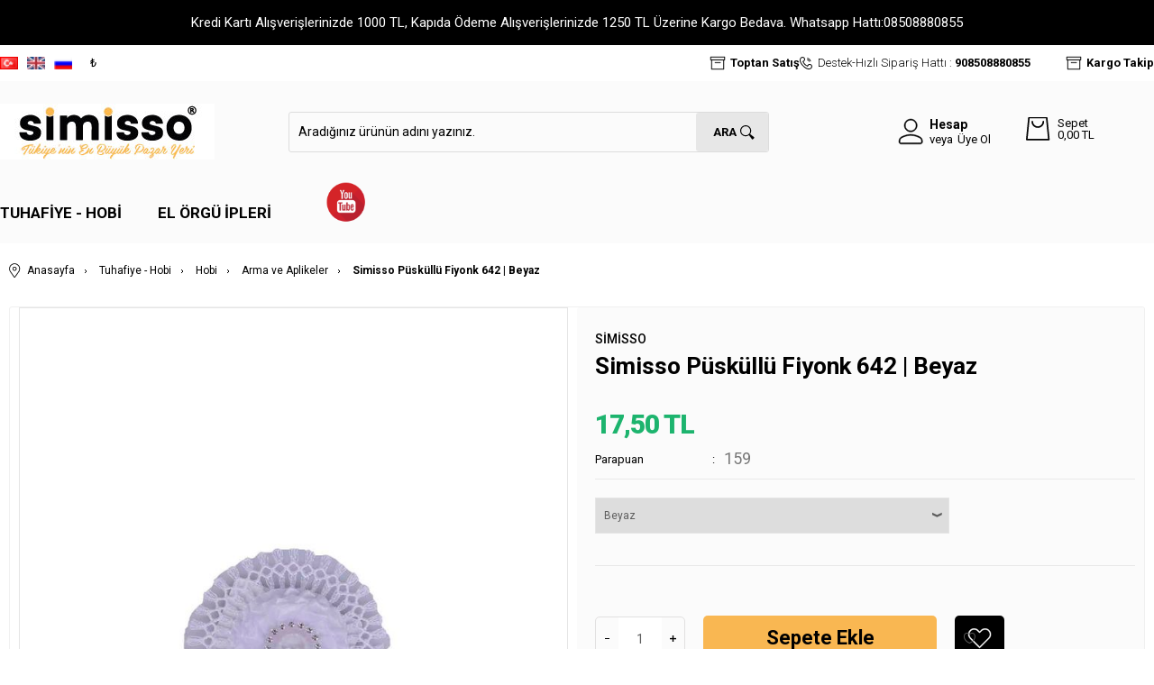

--- FILE ---
content_type: text/html; charset=UTF-8
request_url: https://www.simisso.com/simisso-puskullu-fiyonk-642-beyaz
body_size: 28634
content:
<!doctype html>
<html lang="tr-TR" >
<head>
<meta charset="utf-8">
<title>Simisso Püsküllü Fiyonk 642 | Beyaz Arma ve Aplikeler, 10 TL SİMİSSO</title>
<meta name="description" content="Simisso Püsküllü Fiyonk 642 | Beyaz Arma ve Aplikeler, 10 TL 8 * 9 cm ebatındadır.Püskül süslemelidir.Çeşitli süslemelerde kullanabilirsiniz.Belirtilen fiyat 1 adet için geçerlidir.Dikerek ve ya yapıştırarak kullanılabilir. Ekranda görünen ürünün görseli, kullandığınız teknolojik cihazın teknik özellikleri ve bulunduğu" />
<meta name="copyright" content="T-Soft E-Ticaret Sistemleri" />
<meta name="robots" content="index,follow" /><link rel="canonical" href="https://www.simisso.com/simisso-puskullu-fiyonk-642-beyaz" /><link rel="alternate" hreflang="ru" href="https://www.simisso.com/ru/kistochka-simisso-642-belyy" />
<link rel="alternate" hreflang="en" href="https://www.simisso.com/en/tasseled-bow-642-white" />
<link rel="alternate" hreflang="x-default" href="https://www.simisso.com/simisso-puskullu-fiyonk-642-beyaz" />
<link rel="alternate" hreflang="tr" href="https://www.simisso.com/simisso-puskullu-fiyonk-642-beyaz" />
<meta property="og:image" content="https://www.simisso.com/arma-ve-aplikeler-_simisso-13604-55-O.jpg"/>
                <meta property="og:image:width" content="300" />
                <meta property="og:image:height" content="300" />
                <meta property="og:type" content="product" />
                <meta property="og:title" content="Simisso Püsküllü Fiyonk 642 | Beyaz Arma ve Aplikeler, 10 TL SİMİSSO" />
                <meta property="og:description" content="Simisso Püsküllü Fiyonk 642 | Beyaz Arma ve Aplikeler, 10 TL 8 * 9 cm ebatındadır.Püskül süslemelidir.Çeşitli süslemelerde kullanabilirsiniz.Belirtilen fiyat 1 adet için geçerlidir.Dikerek ve ya yapıştırarak kullanılabilir. Ekranda görünen ürünün görseli, kullandığınız teknolojik cihazın teknik özellikleri ve bulunduğu" />
                <meta property="product:availability" content="in stock" />
                <meta property="og:url" content="https://www.simisso.com/simisso-puskullu-fiyonk-642-beyaz" />
                <meta property="og:site_name" content="https://www.simisso.com/" />
                <meta name="twitter:card" content="summary" />
                <meta name="twitter:title" content="Simisso Püsküllü Fiyonk 642 | Beyaz Arma ve Aplikeler, 10 TL SİMİSSO" />
                <meta name="twitter:description" content="Simisso Püsküllü Fiyonk 642 | Beyaz Arma ve Aplikeler, 10 TL 8 * 9 cm ebatındadır.Püskül süslemelidir.Çeşitli süslemelerde kullanabilirsiniz.Belirtilen fiyat 1 adet için geçerlidir.Dikerek ve ya yapıştırarak kullanılabilir. Ekranda görünen ürünün görseli, kullandığınız teknolojik cihazın teknik özellikleri ve bulunduğu" />
                <meta name="twitter:image" content="https://www.simisso.com/arma-ve-aplikeler-_simisso-13604-55-O.jpg" />
            <script type="text/javascript">
                try {
                    var PAGE_TYPE = 'product';
                    var MEMBER_INFO = {"ID":0,"CODE":"","FIRST_NAME":"","BIRTH_DATE":"","GENDER":"","LAST_NAME":"","MAIL":"","MAIL_HASH":"","PHONE":"","PHONE_HASH":"","PHONE_HASH_SHA":"","GROUP":0,"TRANSACTION_COUNT":0,"REPRESENTATIVE":"","KVKK":-1,"COUNTRY":"TR","E_COUNTRY":"TR"};
                    var IS_VENDOR = 0;
                    var MOBILE_ACTIVE = false;
                    var SEPET_MIKTAR = '0';
                    var SEPET_TOPLAM = '0,00';
                    var SESS_ID = '68e0d08be69659f61d7d88fdf5f77775';
                    var LANGUAGE = 'tr';
                    var CURRENCY = 'TL'; 
                    var SEP_DEC = ',';    
                    var SEP_THO = '.';
                    var SERVICE_INFO = null;
                    var CART_CSRF_TOKEN = '4aea7f5989fcfc1203234d384baffaa682d8998e9aa86e76e3d4d49a1423c96e';
                    var CSRF_TOKEN = 'ZSCItMIR4a3zuW0T1fENX5Xe857SYf8zDnrSKix2o2s=';
                    var KVKK_REQUIRED = 1;
                }
                catch(err) { }
                
                const DYNAMIC_LOADING_SHOW_BUTTON = 0;

            </script>
            
<link rel="preload" as="font" href="https://www.simisso.com/theme/v4-simisso/sub_theme/genel/firat/v4/font/font/tsoft.woff?91661963" type="font/woff" crossorigin="anonymous">
<link rel="stylesheet" property="stylesheet" type="text/css" href="/theme/standart/css/opensans.css" />
<link rel="stylesheet" property="stylesheet" type="text/css" href="https://www.simisso.com/theme/v4-simisso/sub_theme/genel/firat/v4/standart.css?v=1766376247" />
<link rel="stylesheet" property="stylesheet" type="text/css" href="https://www.simisso.com/theme/v4-simisso/sub_theme/genel/firat/v4/default.css?v=1766376247" />
<link rel="stylesheet" property="stylesheet" type="text/css" href="https://www.simisso.com/theme/v4-simisso/sub_theme/genel/firat/v4/popup.css?v=1766376247" />
<link rel="stylesheet" property="stylesheet" type="text/css" href="https://www.simisso.com/theme/v4-simisso/sub_theme/genel/firat/v4/yorum.css?v=1766376247" />
<link rel="stylesheet" property="stylesheet" type="text/css" href="https://www.simisso.com/theme/v4-simisso/sub_theme/form/firat/v4/form.css?v=1766376247" />
<link rel="stylesheet" property="stylesheet" type="text/css" href="https://www.simisso.com/theme/v4-simisso/sub_theme/ust/firat/user_ustdestek/ust.css?v=1766376247" />
<link rel="stylesheet" property="stylesheet" type="text/css" href="https://www.simisso.com/theme/v4-simisso/sub_theme/buton/firat/v4/buton.css?v=1766376247" />
<link rel="stylesheet" property="stylesheet" type="text/css" href="https://www.simisso.com/theme/v4-simisso/sub_theme/blok/firat/v4/blok.css?v=1766376247" />
<link rel="stylesheet" property="stylesheet" type="text/css" href="https://www.simisso.com/theme/v4-simisso/sub_theme/vitrin/firat/user_v37/vitrin.css?v=1766376247" />
<link rel="stylesheet" property="stylesheet" type="text/css" href="https://www.simisso.com/theme/v4-simisso/sub_theme/alt/firat/v4/alt.css?v=1766376247" />
<link rel="stylesheet" property="stylesheet" type="text/css" href="https://www.simisso.com/theme/v4-simisso/sub_theme/interaktif_vitrin/firat/v4/interaktif_vitrin.css?v=1766376247" />
<link rel="stylesheet" property="stylesheet" type="text/css" href="https://www.simisso.com/theme/v4-simisso/sub_theme/genel/firat/v4/datepicker.css?v=1766376247" />
<script type="text/javascript" src="/srv/compressed/load/js/js1766376247.js"></script>
<script src="/js/tsoftapps/v4/header.js?v=1766376247"></script>
<script type="text/javascript" src="/js/webpush/app.js?1766376247"></script>
<link rel="shortcut icon" href="//www.simisso.com/Data/EditorFiles/favicon.png" />
<link rel="icon" type="image/gif" href="//www.simisso.com/Data/EditorFiles/favicon.png" />
<link rel="search" href="/xml/opensearchdescription.php" type="application/opensearchdescription+xml" title="Simisso: Türkiye&tt2;nin En Büyük Pazar Yeri " />
<!-- if responsive lisans aktif ise -->
<meta name="viewport" content="width=device-width, initial-scale=1.0, maximum-scale=1.0, user-scalable=no">
<style type="text/css">
.image-wrapper {
padding-bottom: 150%
}
</style>
<link rel="stylesheet" type="text/css" href="//cdn.jsdelivr.net/npm/slick-carousel@1.8.1/slick/slick.css">
<script type="text/javascript" src="//cdn.jsdelivr.net/npm/slick-carousel@1.8.1/slick/slick.min.js"></script>
<style>
#t-popin-close{
width: 40px !important;
height: 35px !important;
font-size: 25px;
padding-top: 8px;
}
</style><link rel="stylesheet" href="https://unpkg.com/swiper/swiper-bundle.min.css" />
<script src="https://unpkg.com/swiper/swiper-bundle.min.js"></script><meta name="google-site-verification" content="z1amDewUTvDpTo08cKG5RtIN" /><!-- T-Soft Apps - v5 Google GTAG - Tracking Code Start -->
<script>
var GOOGLE_APP_HEAD = {
GA4_TRACKING_ID: 'G-PQHN7HDYDW',
params: {
GA4_TRACKING_ID: 'G-PQHN7HDYDW',
GTAG_TRACKING_ID: '',
},
run: () => {
for (const [key, value] of Object.entries(GOOGLE_APP_HEAD.params)) {
GOOGLE_APP_HEAD.params[key] = value === '{{' + key + '}}' || value === '' ? '' : value;
}
let script = document.createElement('script');
script.src = 'https://www.googletagmanager.com/gtag/js?id=' + (GOOGLE_APP_HEAD.params.GA4_TRACKING_ID || GOOGLE_APP_HEAD.params.GTAG_TRACKING_ID);
script.async = true;
document.head.appendChild(script);
}
}
GOOGLE_APP_HEAD.run();
function gtag() {
dataLayer.push(arguments);
}
</script>
<!-- T-Soft Apps - v5 Google GTAG - Tracking Code End --><meta name="msvalidate.01" content="2DA8A980481E8AFC7E45E43B00340ACF" /><meta name="p:domain_verify" content="pinterest-site-verification=96e9cbc778a35df6588f166045caf639" /><meta name="google-site-verification" content="FzEqG0gdmYXx0u5J5KCZo3OIceOcy61HUmeAOjI1Tbo" /><script>
if(typeof window.FB_EVENT_ID == 'undefined'){
window.FB_EVENT_ID = "fb_" + new Date().getTime();
}
</script><!-- T-Soft Apps - V5 - Facebook Dönüşümler API - Tracking Code Head Start -->
<script>
if(typeof window.FB_EVENT_ID == 'undefined'){
window.FB_EVENT_ID = "fb_" + new Date().getTime();
}
</script>
<!-- T-Soft Apps - V5 - Facebook Dönüşümler API - Tracking Code Head End -->
<script>
var RATE = {"USD_TO_TL":42.82439999,"EUR_TO_TL":50.4764};
var DECIMAL_LENGTH = 2;
var showHeaderCart = true;
var showAdd2CartPopup = true;
var PAGE_LINK = { OFFER : '' , OFFER_CONFIRMATION : '', CART : 'sepet', ORDER : 'order' };
var PRODUCT_DATA = [] , CATEGORY_DATA = {} , BRAND_DATA = {};
var ENDPOINT_PREFIX = '';
</script>
</head>
<body>
<input type="hidden" id="cookie-law" value="1" />
<div id="cookiePopin">
<div class="box col-12 fw600">
<span id="cookieTitle" class="fl">sadsad</span>
<span id="cookieClose" class="fr">x</span>
</div>
<div id="cookieDescription" class="box col-12 p-top">asdasd</div>
</div>
<style type="text/css">
#cookiePopin {
position: fixed;
bottom: 0;
right: 20px;
width: 280px;
background-color: #000;
border-radius: 10px 10px 0 0;
overflow: hidden;
display: none;
z-index: 9999;
}
#cookieTitle {
line-height: 26px;
color: #fff;
font-size: 16px;
}
#cookieClose {
width: 26px;
height: 26px;
color: #fff;
font-size: 16px;
text-align: center;
cursor: pointer;
}
#cookieDescription {
line-height: 20px;
color: #fff;
font-size: 13px;
}
#cookieDescription a {
color: #428bca;
}
</style>
<script type="text/javascript">
CookieBar.titleDom = '#cookieTitle';
CookieBar.bodyDom = '#cookieDescription';
CookieBar.load(function (r) {
$('#cookiePopin').fadeIn();
setTimeout(function () {
$('#cookiePopin').fadeOut();
}, 10000);
$('#cookieClose').on('click', function () {
$('#cookiePopin').fadeOut();
});
});
</script>
<script>
function accept() {
setCookie('webpush', 1, 15);
var width = 500;
var height = 500;
var left = (screen.width / 2) - (width / 2);
var top = (screen.height / 2) - (height / 2);
new TsoftWebPush();
$(".tsoft-push--in-notification").remove();
}
function reject() {
$(".bildirimIzin").hide();
setCookie('webpush', 1, 2);
}
$(function () {
var webpush = typeof getCookie('webpush') === 'undefined' ? '0' : getCookie('webpush');
var isSafari = !!navigator.userAgent.match(/Version\/[\d\.]+.*Safari/);
if (isSafari === false && webpush !== "1" && ("Notification" in window)) {
setTimeout(function () {
$(".bildirimIzin").show();
}, 1000);
}
});
</script>
<div class="tsoft-push--in-notification bildirimIzin" style="top: 0px; display:none;">
<div class="tsoft-push--in-notification-inner-container">
<div class="tsoft-push--in-notification-logo"><img alt="" src="https://www.simisso.com/Data/EditorFiles/logo/simisso.png"/></div>
<div class="tsoft-push--in-notification-text-container">
<div class="tsoft-push--in-notification-title">Fırsatları Sakın Kaçırma!</div>
<div class="tsoft-push--in-notification-description">Özel fırsatlardan ve güncel kampanyalardan haberiniz olsun ister misiniz?</div>
</div>
<div style="clear: both;">
<div class="tsoft-push--in-notification-button-container">
<a target="_blank" onclick="reject();" class="tsoft-push--in-notification-button tsoft-push--in-disallow-button">Daha Sonra</a>
<a target="_blank" onclick="accept();" class="tsoft-push--in-notification-button tsoft-push--in-allow-button">Evet</a>
</div>
<div style="clear: both;"></div>
</div>
</div>
</div>
<div id="mainWrapper" class="fl"><script type="text/javascript">
    $(document).ready(function () {
        var leftCol = true;
        var rightCol = true;
        var leftContent = $('#leftColumn').html().trim();
        var rightContent = $('#rightColumn').html().trim();
        var contentWrap = $('.contentWrapper');
        var content = $('#mainColumn');
        if (leftContent == '') {
            leftCol = false;
            $('#leftColumn').remove();
        }
        if (rightContent == '') {
            rightCol = false;
            $('#rightColumn').remove();
        }
        if (leftCol && rightCol) {
            contentWrap.attr('id', 'threeCol');
            content.addClass('col-8 col-md-6 col-sm-12');
        }
        else if (leftCol || rightCol) {
            contentWrap.attr('id', 'twoCol');
            content.addClass('col-10 col-md-9 col-sm-12');
        }
        else {
            contentWrap.attr('id', 'oneCol');
            content.addClass('col-12');
        }
    });
</script>
<div id="skeletonWrap" class="fl">
    <div id="skeleton" class="fl col-12">
        <header class="col col-12">
            <div id="header" class="row">
                <link href="https://fonts.googleapis.com/css?family=Roboto:100,100i,300,300i,400,400i,500,500i,700,700i,900,900i&display=swap" rel="stylesheet">
<!-- Android app uyarı -->
<!--Android app uyarı -->
<div class="fl col-12 text-center forMobile mobil-yazi" style="color:green;">
<!--<marquee><b></b></marquee>-->
</div>
<div id="pageOverlay" class="col-12 animate"></div>
<div id="mobileMenu" class="col pb forMobile">
<div id="closeMobileMenu" class="fl col-12 text-upper">
<div class="row mb blockLightBg">
<div class="btn col-12 text-description text-semibold passive">
<span class="text-description icon-menu">Menüyü Kapat</span>
<i class="pos-a pos-top pos-right icon-cancel icon-square icon-large icon-custom-pink icon-push-right icon-pull-right icon-no-radius"></i>
</div>
</div>
</div>
<div id="mobileMenuMain" class="col col-12">
<div class="col col-12 pb">
<div class="row">
<div id="mobileSearch" class="fl col-12 pt"></div>
</div>
</div>
<div class="fl col-12 text-title text-semibold text-upper pb d-flex">
<i class="icon-sitemap text-custom-pink"></i>
Kategoriler
</div>
<ul class="fl col-12 line-top">
<li class="fl col-12 line-bottom">
<a href="/" title="Anasayfa" class="col col-12 text-upper">Anasayfa</a>
</li>
<li class="fl col-12 line-bottom">
<span class="col col-12 ease text-upper toggle">
Tuhafiye - Hobi
<span class="fr">
<i class="icon-arrow-simple-down icon-no-space"></i>
<i class="icon-arrow-simple-up icon-no-space d-none"></i>
</span>
</span>
<ul class="box col-12 line-top">
<li class="fl col-12">
<span class="col col-12 toggle">
İplik
<span class="fr">
<i class="icon-arrow-simple-down icon-no-space"></i>
<i class="icon-arrow-simple-up icon-no-space d-none"></i>
</span>
</span>
<ul class="box col-12 line-top">
<li class="fl col-12">
<a href="/merserize-ip" title="Merserize İp" class="col col-12 icon-custom icon-pull-right icon-push-right" data-before="»">Merserize İp</a>
</li>
<li class="fl col-12">
<a href="/etamin-ve-kanavice-ipleri" title="Etamin ve Kanaviçe İpleri" class="col col-12 icon-custom icon-pull-right icon-push-right" data-before="»">Etamin ve Kanaviçe İpleri</a>
</li>
<li class="fl col-12">
<a href="/oya-dantel-ipleri" title="Oya-Dantel İpleri" class="col col-12 icon-custom icon-pull-right icon-push-right" data-before="»">Oya-Dantel İpleri</a>
</li>
<li class="fl col-12">
<a href="/punch-ipleri" title="Punch İpleri" class="col col-12 icon-custom icon-pull-right icon-push-right" data-before="»">Punch İpleri</a>
</li>
<li class="fl col-12">
<a href="/misina-ipleri" title="Misina İpleri" class="col col-12 icon-custom icon-pull-right icon-push-right" data-before="»">Misina İpleri</a>
</li>
<li class="fl col-12">
<a href="/dikis-ipleri" title="Dikiş İpleri" class="col col-12 icon-custom icon-pull-right icon-push-right" data-before="»">Dikiş İpleri</a>
</li>
<li class="fl col-12">
<a href="/nakis-ipleri" title="Nakış İpleri" class="col col-12 icon-custom icon-pull-right icon-push-right" data-before="»">Nakış İpleri</a>
</li>
<li class="fl col-12">
<a href="/kordon-ipler" title="Kordon İpler" class="col col-12 icon-custom icon-pull-right icon-push-right" data-before="»">Kordon İpler</a>
</li>
<li class="fl col-12">
<a href="/jut-ipleri" title="Jüt İpleri" class="col col-12 icon-custom icon-pull-right icon-push-right" data-before="»">Jüt İpleri</a>
</li>
<li class="fl col-12">
<a href="/makrome-ipleri" title="Makrome İpleri" class="col col-12 icon-custom icon-pull-right icon-push-right" data-before="»">Makrome İpleri</a>
</li>
<li class="fl col-12">
<a href="/mumlu-ip" title="Mumlu İp" class="col col-12 icon-custom icon-pull-right icon-push-right" data-before="»">Mumlu İp</a>
</li>
<li class="fl col-12">
<a href="/parasut-ipi" title="Paraşüt İpi" class="col col-12 icon-custom icon-pull-right icon-push-right" data-before="»">Paraşüt İpi</a>
</li>
<li class="fl col-12">
<a href="/tesbih-ipi" title="Tesbih İpi" class="col col-12 icon-custom icon-pull-right icon-push-right" data-before="»">Tesbih İpi</a>
</li>
<li class="fl col-12">
<a href="/halat-ipi" title="Halat İpi" class="col col-12 icon-custom icon-pull-right icon-push-right" data-before="»">Halat İpi</a>
</li>
<li class="fl col-12">
<a href="/kagit-ip-2053" title="Kağıt İp" class="col col-12 icon-custom icon-pull-right icon-push-right" data-before="»">Kağıt İp</a>
</li>
<li class="fl col-12">
<a href="/iplik" class="col col-12 icon-custom icon-pull-right icon-push-right" data-before="»">Tümünü Gör</a>
</li>
</ul>
</li>
<li class="fl col-12">
<span class="col col-12 toggle">
Tuhafiye
<span class="fr">
<i class="icon-arrow-simple-down icon-no-space"></i>
<i class="icon-arrow-simple-up icon-no-space d-none"></i>
</span>
</span>
<ul class="box col-12 line-top">
<li class="fl col-12">
<a href="/igneler" title="İğneler" class="col col-12 icon-custom icon-pull-right icon-push-right" data-before="»">İğneler</a>
</li>
<li class="fl col-12">
<a href="/tiglar" title="Tığlar" class="col col-12 icon-custom icon-pull-right icon-push-right" data-before="»">Tığlar</a>
</li>
<li class="fl col-12">
<a href="/sisler" title="Şişler" class="col col-12 icon-custom icon-pull-right icon-push-right" data-before="»">Şişler</a>
</li>
<li class="fl col-12">
<a href="/kasnaklar" title="Kasnaklar" class="col col-12 icon-custom icon-pull-right icon-push-right" data-before="»">Kasnaklar</a>
</li>
<li class="fl col-12">
<a href="/dugmeler" title="Düğmeler" class="col col-12 icon-custom icon-pull-right icon-push-right" data-before="»">Düğmeler</a>
</li>
<li class="fl col-12">
<a href="/fermuarlar" title="Fermuarlar" class="col col-12 icon-custom icon-pull-right icon-push-right" data-before="»">Fermuarlar</a>
</li>
<li class="fl col-12">
<a href="/lastikler" title="Lastikler" class="col col-12 icon-custom icon-pull-right icon-push-right" data-before="»">Lastikler</a>
</li>
<li class="fl col-12">
<a href="/makaslar" title="Makaslar" class="col col-12 icon-custom icon-pull-right icon-push-right" data-before="»">Makaslar</a>
</li>
<li class="fl col-12">
<a href="/tuhafiye" class="col col-12 icon-custom icon-pull-right icon-push-right" data-before="»">Tümünü Gör</a>
</li>
</ul>
</li>
<li class="fl col-12">
<span class="col col-12 toggle">
Hobi
<span class="fr">
<i class="icon-arrow-simple-down icon-no-space"></i>
<i class="icon-arrow-simple-up icon-no-space d-none"></i>
</span>
</span>
<ul class="box col-12 line-top">
<li class="fl col-12">
<a href="/yilbasi-aksesuarlari" title="Yılbaşı Aksesuarları" class="col col-12 icon-custom icon-pull-right icon-push-right" data-before="»">Yılbaşı Aksesuarları</a>
</li>
<li class="fl col-12">
<a href="/orgu-malzemeleri" title="Örgü Yardımcıları" class="col col-12 icon-custom icon-pull-right icon-push-right" data-before="»">Örgü Yardımcıları</a>
</li>
<li class="fl col-12">
<a href="/islemelik-urunler" title="İşlemelik Ürünler" class="col col-12 icon-custom icon-pull-right icon-push-right" data-before="»">İşlemelik Ürünler</a>
</li>
<li class="fl col-12">
<a href="/tul-yapay-cicek" title="Tül-Yapay Çiçek" class="col col-12 icon-custom icon-pull-right icon-push-right" data-before="»">Tül-Yapay Çiçek</a>
</li>
<li class="fl col-12">
<a href="/arma-ve-aplikeler" title="Arma ve Aplikeler" class="col col-12 icon-custom icon-pull-right icon-push-right" data-before="»">Arma ve Aplikeler</a>
</li>
<li class="fl col-12">
<a href="/canta-malzemeleri" title="Çanta Malzemeleri" class="col col-12 icon-custom icon-pull-right icon-push-right" data-before="»">Çanta Malzemeleri</a>
</li>
<li class="fl col-12">
<a href="/amigurumi-malzemeleri" title="Amigurumi Malzemeleri" class="col col-12 icon-custom icon-pull-right icon-push-right" data-before="»">Amigurumi Malzemeleri</a>
</li>
<li class="fl col-12">
<a href="/punch-malzemeleri" title="Punch Malzemeleri" class="col col-12 icon-custom icon-pull-right icon-push-right" data-before="»">Punch Malzemeleri</a>
</li>
<li class="fl col-12">
<a href="/makrome-malzemeleri" title="Makrome Malzemeleri" class="col col-12 icon-custom icon-pull-right icon-push-right" data-before="»">Makrome Malzemeleri</a>
</li>
<li class="fl col-12">
<a href="/orgu-kitleri" title="Örgü Kitleri" class="col col-12 icon-custom icon-pull-right icon-push-right" data-before="»">Örgü Kitleri</a>
</li>
<li class="fl col-12">
<a href="/hobi" class="col col-12 icon-custom icon-pull-right icon-push-right" data-before="»">Tümünü Gör</a>
</li>
</ul>
</li>
<li class="fl col-12">
<span class="col col-12 toggle">
Kurdele-Güpür-Şerit
<span class="fr">
<i class="icon-arrow-simple-down icon-no-space"></i>
<i class="icon-arrow-simple-up icon-no-space d-none"></i>
</span>
</span>
<ul class="box col-12 line-top">
<li class="fl col-12">
<a href="/kurdele" title="Kurdele" class="col col-12 icon-custom icon-pull-right icon-push-right" data-before="»">Kurdele</a>
</li>
<li class="fl col-12">
<a href="/gupur" title="Güpür" class="col col-12 icon-custom icon-pull-right icon-push-right" data-before="»">Güpür</a>
</li>
<li class="fl col-12">
<a href="/serit-harc" title="Şerit-Harç" class="col col-12 icon-custom icon-pull-right icon-push-right" data-before="»">Şerit-Harç</a>
</li>
<li class="fl col-12">
<a href="/fisto" title="Fisto" class="col col-12 icon-custom icon-pull-right icon-push-right" data-before="»">Fisto</a>
</li>
<li class="fl col-12">
<a href="/kurdele-gupur-serit-urunleri" class="col col-12 icon-custom icon-pull-right icon-push-right" data-before="»">Tümünü Gör</a>
</li>
</ul>
</li>
<li class="fl col-12">
<span class="col col-12 toggle">
Boncuk-Pul
<span class="fr">
<i class="icon-arrow-simple-down icon-no-space"></i>
<i class="icon-arrow-simple-up icon-no-space d-none"></i>
</span>
</span>
<ul class="box col-12 line-top">
<li class="fl col-12">
<a href="/makrome-boncuk" title="Makrome Boncuk" class="col col-12 icon-custom icon-pull-right icon-push-right" data-before="»">Makrome Boncuk</a>
</li>
<li class="fl col-12">
<a href="/kum-boncuk" title="Kum Boncuk" class="col col-12 icon-custom icon-pull-right icon-push-right" data-before="»">Kum Boncuk</a>
</li>
<li class="fl col-12">
<a href="/harf-boncuk" title="Harf Boncuk" class="col col-12 icon-custom icon-pull-right icon-push-right" data-before="»">Harf Boncuk</a>
</li>
<li class="fl col-12">
<a href="/kadife-boncuk" title="Kadife Boncuk" class="col col-12 icon-custom icon-pull-right icon-push-right" data-before="»">Kadife Boncuk</a>
</li>
<li class="fl col-12">
<a href="/boncuk" title="Boncuk" class="col col-12 icon-custom icon-pull-right icon-push-right" data-before="»">Boncuk</a>
</li>
<li class="fl col-12">
<a href="/pul" title="Pul" class="col col-12 icon-custom icon-pull-right icon-push-right" data-before="»">Pul</a>
</li>
<li class="fl col-12">
<a href="/inci" title="İnci" class="col col-12 icon-custom icon-pull-right icon-push-right" data-before="»">İnci</a>
</li>
<li class="fl col-12">
<a href="/boncuk-pul" class="col col-12 icon-custom icon-pull-right icon-push-right" data-before="»">Tümünü Gör</a>
</li>
</ul>
</li>
<li class="fl col-12">
<span class="col col-12 toggle">
Yazma
<span class="fr">
<i class="icon-arrow-simple-down icon-no-space"></i>
<i class="icon-arrow-simple-up icon-no-space d-none"></i>
</span>
</span>
<ul class="box col-12 line-top">
<li class="fl col-12">
<a href="/duz-yazma" title="Düz Yazma" class="col col-12 icon-custom icon-pull-right icon-push-right" data-before="»">Düz Yazma</a>
</li>
<li class="fl col-12">
<a href="/basortusu-aksesuar" title="Başörtüsü Aksesuar" class="col col-12 icon-custom icon-pull-right icon-push-right" data-before="»">Başörtüsü Aksesuar</a>
</li>
<li class="fl col-12">
<a href="/yazma" class="col col-12 icon-custom icon-pull-right icon-push-right" data-before="»">Tümünü Gör</a>
</li>
</ul>
</li>
<li class="fl col-12">
<span class="col col-12 toggle">
Ev Yaşam
<span class="fr">
<i class="icon-arrow-simple-down icon-no-space"></i>
<i class="icon-arrow-simple-up icon-no-space d-none"></i>
</span>
</span>
<ul class="box col-12 line-top">
<li class="fl col-12">
<a href="/nisan-dugun-malzemeleri-2059" title="Nişan Düğün Malzemeleri" class="col col-12 icon-custom icon-pull-right icon-push-right" data-before="»">Nişan Düğün Malzemeleri</a>
</li>
<li class="fl col-12">
<a href="/ev-yasam-2057" class="col col-12 icon-custom icon-pull-right icon-push-right" data-before="»">Tümünü Gör</a>
</li>
</ul>
</li>
<li class="fl col-12">
<a href="/tuhafiye-hobi" class="col col-12">Tümünü Gör »</a>
</li>
</ul>
</li>
<li class="fl col-12 line-bottom">
<span class="col col-12 ease text-upper toggle">
El Örgü İpleri
<span class="fr">
<i class="icon-arrow-simple-down icon-no-space"></i>
<i class="icon-arrow-simple-up icon-no-space d-none"></i>
</span>
</span>
<ul class="box col-12 line-top">
<li class="fl col-12">
<span class="col col-12 toggle">
Markalar
<span class="fr">
<i class="icon-arrow-simple-down icon-no-space"></i>
<i class="icon-arrow-simple-up icon-no-space d-none"></i>
</span>
</span>
<ul class="box col-12 line-top">
<li class="fl col-12">
<a href="/alize-el-orgu-ipleri" title="Alize El Örgü İpleri" class="col col-12 icon-custom icon-pull-right icon-push-right" data-before="»">Alize El Örgü İpleri</a>
</li>
<li class="fl col-12">
<a href="/oren-bayan-el-orgu-ipleri" title="Ören Bayan El Örgü İpleri" class="col col-12 icon-custom icon-pull-right icon-push-right" data-before="»">Ören Bayan El Örgü İpleri</a>
</li>
<li class="fl col-12">
<a href="/gazzal-el-orgu-ipleri" title="Gazzal El Örgü İpleri" class="col col-12 icon-custom icon-pull-right icon-push-right" data-before="»">Gazzal El Örgü İpleri</a>
</li>
<li class="fl col-12">
<a href="/polosu-el-orgu-ipleri" title="Polosu El Örgü İpleri" class="col col-12 icon-custom icon-pull-right icon-push-right" data-before="»">Polosu El Örgü İpleri</a>
</li>
<li class="fl col-12">
<a href="/nako-el-orgu-ipleri" title="Nako El Örgü İpleri" class="col col-12 icon-custom icon-pull-right icon-push-right" data-before="»">Nako El Örgü İpleri</a>
</li>
<li class="fl col-12">
<a href="/kartopu-el-orgu-ipleri" title="Kartopu El Örgü İpleri" class="col col-12 icon-custom icon-pull-right icon-push-right" data-before="»">Kartopu El Örgü İpleri</a>
</li>
<li class="fl col-12">
<a href="/orse-el-orgu-ipleri" title="Örse El Örgü İpleri" class="col col-12 icon-custom icon-pull-right icon-push-right" data-before="»">Örse El Örgü İpleri</a>
</li>
<li class="fl col-12">
<a href="/markalar" class="col col-12 icon-custom icon-pull-right icon-push-right" data-before="»">Tümünü Gör</a>
</li>
</ul>
</li>
<li class="fl col-12">
<span class="col col-12 toggle">
Alt Markalar
<span class="fr">
<i class="icon-arrow-simple-down icon-no-space"></i>
<i class="icon-arrow-simple-up icon-no-space d-none"></i>
</span>
</span>
<ul class="box col-12 line-top">
<li class="fl col-12">
<a href="/alize-angora-gold" title="Alize Angora Gold" class="col col-12 icon-custom icon-pull-right icon-push-right" data-before="»">Alize Angora Gold</a>
</li>
<li class="fl col-12">
<a href="/alize-cotton-gold" title="Alize Cotton Gold" class="col col-12 icon-custom icon-pull-right icon-push-right" data-before="»">Alize Cotton Gold</a>
</li>
<li class="fl col-12">
<a href="/alize-diva" title="Alize Diva" class="col col-12 icon-custom icon-pull-right icon-push-right" data-before="»">Alize Diva</a>
</li>
<li class="fl col-12">
<a href="/alize-puffy" title="Alize Puffy" class="col col-12 icon-custom icon-pull-right icon-push-right" data-before="»">Alize Puffy</a>
</li>
<li class="fl col-12">
<a href="/gazzal-baby-cotton" title="Gazzal Baby Cotton" class="col col-12 icon-custom icon-pull-right icon-push-right" data-before="»">Gazzal Baby Cotton</a>
</li>
<li class="fl col-12">
<a href="/nako-elit-baby" title="Nako Elit Baby" class="col col-12 icon-custom icon-pull-right icon-push-right" data-before="»">Nako Elit Baby</a>
</li>
<li class="fl col-12">
<a href="/nako-pirlanta" title="Nako Pırlanta" class="col col-12 icon-custom icon-pull-right icon-push-right" data-before="»">Nako Pırlanta</a>
</li>
<li class="fl col-12">
<a href="/kartopu-cotton-love" title="Kartopu Cotton Love" class="col col-12 icon-custom icon-pull-right icon-push-right" data-before="»">Kartopu Cotton Love</a>
</li>
<li class="fl col-12">
<a href="/alt-markalar" class="col col-12 icon-custom icon-pull-right icon-push-right" data-before="»">Tümünü Gör</a>
</li>
</ul>
</li>
<li class="fl col-12">
<a href="/yazlik-ipler" title="Yazlık İpler" class="col col-12 icon-custom icon-pull-right icon-push-right" data-before="»">Yazlık İpler</a>
</li>
<li class="fl col-12">
<a href="/5-li-ipler" title="5 Li İpler" class="col col-12 icon-custom icon-pull-right icon-push-right" data-before="»">5 Li İpler</a>
</li>
<li class="fl col-12">
<a href="/bebek-ipleri" title="Bebek İpleri" class="col col-12 icon-custom icon-pull-right icon-push-right" data-before="»">Bebek İpleri</a>
</li>
<li class="fl col-12">
<a href="/kalin-ipler" title="Kalın İpler" class="col col-12 icon-custom icon-pull-right icon-push-right" data-before="»">Kalın İpler</a>
</li>
<li class="fl col-12">
<a href="/simli-ipler" title="Simli İpler" class="col col-12 icon-custom icon-pull-right icon-push-right" data-before="»">Simli İpler</a>
</li>
<li class="fl col-12">
<a href="/pamuklu-ipler" title="Pamuklu İpler" class="col col-12 icon-custom icon-pull-right icon-push-right" data-before="»">Pamuklu İpler</a>
</li>
<li class="fl col-12">
<a href="/ebruli-ipler" title="Ebruli İpler" class="col col-12 icon-custom icon-pull-right icon-push-right" data-before="»">Ebruli İpler</a>
</li>
<li class="fl col-12">
<a href="/kadife-ipler" title="Kadife İpler" class="col col-12 icon-custom icon-pull-right icon-push-right" data-before="»">Kadife İpler</a>
</li>
<li class="fl col-12">
<a href="/yunlu-ipler" title="Yünlü İpler" class="col col-12 icon-custom icon-pull-right icon-push-right" data-before="»">Yünlü İpler</a>
</li>
<li class="fl col-12">
<a href="/lif-ipleri" title="Lif İpleri" class="col col-12 icon-custom icon-pull-right icon-push-right" data-before="»">Lif İpleri</a>
</li>
<li class="fl col-12">
<a href="/patik-ipleri" title="Patik İpleri" class="col col-12 icon-custom icon-pull-right icon-push-right" data-before="»">Patik İpleri</a>
</li>
<li class="fl col-12">
<a href="/akrilik-ipler" title="Akrilik İpler" class="col col-12 icon-custom icon-pull-right icon-push-right" data-before="»">Akrilik İpler</a>
</li>
<li class="fl col-12">
<a href="/amigurumi-ipleri" title="Amigurumi İpleri" class="col col-12 icon-custom icon-pull-right icon-push-right" data-before="»">Amigurumi İpleri</a>
</li>
<li class="fl col-12">
<a href="/el-orgu-ipleri" class="col col-12">Tümünü Gör »</a>
</li>
</ul>
</li>
<div class="box col-12">
<!--<div class="col col-4">-->
<!-- <a href="https://www.youtube.com/Simisso"><img src="http://image.simisso.com/Data/EditorFiles/youtube53x42-2.svg"></a>-->
<!--</div>-->
<!--<div class="col col-4">-->
<!-- <a href="#"><img src="/Data/EditorFiles/KAMP_SONNNNN.svg"></a>-->
<!--</div> -->
<!--<div class="col col-4">-->
<!-- <a href="/yeni-urunler"><img src="http://image.simisso.com/Data/EditorFiles/selin/dilara/aralık banner/53x42.svg"></a>-->
<!--</div>-->
</div>
</ul>
</div>
<div class="col col-12 pb" id="mobileOptions">
<div class="fl col-12 mt text-semibold blockLightBg">
<label for="langMobile" class="col col-12">
<span class="fl col-5">
<i class="icon-custom text-custom-pink" data-before="aA"></i>
Dil Seçimi
</span>
<span class="fl col-1">:</span>
<span class="col col-6 p-right">
<select id="langMobile" class="fl col-12 language">
<option value="tr" selected>Türkçe</option>
<option value="ru">Русский</option>
<option value="en">English</option>
</select>
</span>
</label>
</div>
<div class="fl col-12 mt text-semibold blockLightBg">
<label for="curMobile" class="col col-12">
<span class="fl col-5">
<i class="icon-price text-custom-pink"></i>
Para Birimi
</span>
<span class="fl col-1">:</span>
<span class="col col-6 p-right">
<select id="curMobile" class="fl col-12 currency">
<option selected value="TL">TL</option>
<option value="USD">USD</option>
<option value="EUR">EUR</option>
<option value="RUB">RUB</option>
</select>
</span>
</label>
</div>
<div class="fl col-12 mt text-semibold blockLightBg">
<div id="basketMobile" class="col col-12">
<div class="fl col-5">
<a href="/sepet" class="fl col-12" id="mobileBasketBtn">
<i class="icon-cart text-custom-pink"></i>
Sepet (
<span class="cart-soft-count">0</span>
<span>)</span>
</a>
</div>
<div class="fl col-1">
<a href="/sepet" class="fl col-12">:</a>
</div>
<div class="col col-6 p-right">
<a href="/sepet" class="fl col-12">
<span class="cart-soft-price">0,00</span> TL
</a>
</div>
</div>
</div>
</div>
<div class="col col-12 p-left">
<div class="col col-6 p-right">
<a id="loginMobile" href="/uye-girisi-sayfasi" class="btn btn-medium btn-custom-pink col-12 text-center">Üye Girişi</a>
</div>
<div class="col col-6 p-right">
<a id="regisMobile" href="/index.php?B=YeniUye" class="btn btn-medium btn-custom-gray col-12 text-center">Üye Ol</a>
</div>
</div>
</div>
<span id="backToTop">
<i class="fl lightBg text-center icon-arrow-simple-up icon-no-space d-flex"></i>
</span>
<div class="pos-f pos-top pos-right pos-bottom pos-left overlay" id="uyegiris-preview-overlay" onclick="kapanuye();"></div>
<div class="pos-f pos-top pos-right pos-bottom whiteBg ease" id="uyegiris-preview-wrapper"></div>
<div class="pos-f pos-top pos-right pos-bottom pos-left overlay" id="cart-preview-overlay" onclick="hideCart();"></div>
<div class="pos-f pos-top pos-right pos-bottom whiteBg ease" id="cart-preview-wrapper">
<div class="pos-a pos-top pos-right pos-bottom pos-left cartsifirpadding">
<div class="pos-r box double col-12">
<span class="cart-title">Sepetim (<span class="cart-soft-count"></span>)</span>
<span class="col fr" id="preview-close" onclick="hideCart();">
Gizle
</span>
</div>
<div class="fl col-12" id="cart-preview" data-callback="cartPreviewReady" data-url="/srv/service/cart/load-win/{{param}}">
<div class="box col-12 description-light text-center" ng-if="PRODUCTS.length < 1">Çantanızda ürün bulunmamaktadır</div>
<div class="fl col-12 cart-sabitHaric" ng-if="PRODUCTS.length > 0">
<div ng-repeat="ITEM in PRODUCTS" class="box col-12 double altcizgi itemss">
<div class="fl col-12">
<div class="col col-3 p-left">
<div class="col col-12 p-right p-left preview-img">
<a ng-href="{{ITEM.URL}}" class="fl image-wrapper">
<div class="imgInner">
<img ng-src="{{ITEM.IMAGE.SMALL}}"/>
</div>
</a>
</div>
</div>
<div class="fl col-9">
<div class="fl col-7">
<div class="fl col-12">
<a ng-href="{{ITEM.URL}}" class="fl col-12 preview-product-title">{{ITEM.TITLE}} - {{ITEM.VARIANT_NAME}}</a>
</div>
<div class="fl col-12">
<div class="fl col-12 d-flex" ng-if="ITEM.DISPLAY_VAT == 0">
<span class="fl cart-price">
{{ITEM.PRICE_SELL|format}} {{ITEM.TARGET_CURRENCY}}
</span>
<span class="product-cart-discount" ng-if="ITEM.DISCOUNT_PERCENT > 0 && ITEM.IS_DISPLAY_DISCOUNTED_ACTIVE != 0">
%{{ITEM.DISCOUNT_PERCENT}}
</span>
</div>
<div class="fl d-flex" ng-if="ITEM.DISPLAY_VAT == 1">
<span class="fl col-12 cart-price">
{{ITEM.PRICE_SELL|vat:ITEM.VAT}} {{ITEM.TARGET_CURRENCY}}
</span>
<span class="product-cart-discount" ng-if="ITEM.DISCOUNT_PERCENT > 0 && ITEM.IS_DISPLAY_DISCOUNTED_ACTIVE != 0">
%{{ITEM.DISCOUNT_PERCENT}}
</span>
</div>
<div class="fl col-12 d-flex" ng-if="ITEM.DISCOUNT_PERCENT > 0 && ITEM.IS_DISPLAY_DISCOUNTED_ACTIVE != 0">
<span class="fl col-12 cart-not-discounted-price">
{{ITEM.PRICE_NOT_DISCOUNTED|vat:ITEM.VAT}} {{ITEM.TARGET_CURRENCY}}
</span>
</div>
<span class="fl col-12 cart-campaign" ng-if="ITEM.CAMPAIGN_PERCENT > 0">* {{ITEM.CAMPAIGN_NAME}}</span>
</div>
</div>
<div class="fr col-5 pos-r">
<div class="fl col-12">
<div class="fr col-md-12 qtyBtns" data-increment="{{ITEM.STOCK_INCREMENT}}">
<a title="-" data-id="{{ITEM.CART_ID}}" data-cart-id="{{ITEM.CART_ID}}" data-callback="qtyChange" class="col-4 d-flex decBasketProduct">
<p class="fl col-12 icon-minus icon-no-space text-center p-bottom"></p>
</a>
<input type="text" id="Adet{{ITEM.CART_ID}}" name="Adet{{ITEM.CART_ID}}" data-cart-id="{{ITEM.CART_ID}}" value="{{ITEM.COUNT}}" class="col-4 qty" />
<a title="+" data-id="{{ITEM.CART_ID}}" data-cart-id="{{ITEM.CART_ID}}" data-callback="qtyChange" class="col-4 d-flex incBasketProduct">
<p class="fl col-12 icon-plus icon-no-space text-center p-bottom"></p>
</a>
</div>
</div>
<div class="fl col-12">
<a class="fr simisso-close removeBtn" onclick="Cart.delete({{ITEM.CART_ID}}, 'deleteCallback')" alt="{{ITEM.CART_ID}}">Sil</a>
</div>
</div>
</div>
</div>
</div>
</div>
<div class="fl col-12">
<div class="col col-12">
<div class="row mb">
<label for="indirimkuponu" class="box col-12 form-control large lightBg">
<span class="btn btn-medium btn-upper col-12">
<span class="row text-title">
İndirim Kuponu
</span>
</span>
<span class="fl col-12">
<span class="col col-8 p-left">
<input type="text" name="indirimkuponu" id="indirimkuponu" class="fl col-12 withPlace" value="" placeholder="Kupon kodunuzu giriniz"/>
</span>
<a class="btn btn-medium btn-custom-gray text-center text-upper col-4" name="indirim" id="indirim" ng-if="PRICE_COUPON <= 0">Uygula</a>
<a class="btn btn-medium btn-custom-gray text-center text-upper col-3" name="indirim" id="indirim" ng-if="PRICE_COUPON > 0">Uygula</a>
<a class="btn btn-medium btn-danger text-center text-upper col-1" ng-if="PRICE_COUPON > 0" onclick="removeCoupon();">x</a>
</span>
</label>
</div>
</div>
</div>
<div class="col col-12 kargo-sifirlayan">
</div>
<div class="fl col-12 koyuBg cart-fixed">
<div class="box p-bottom double col-12 totalFiyatAlani">
<div class="box col-12 double">
<div class="double col-12 col text-center altcizgi">
<span class="product-old-price dahakalin">Toplam Tutar</span> <span class="product-pricee dahakalin">{{PRICE_GENERAL|format}} {{TARGET_CURRENCY}}</span>
</div>
</div>
</div>
<div class="fl col-12 esitleme">
<!--<span> -->
<!-- <div ng-if="PRICE_GENERAL < 120" class="kargoText"><span ng-if= "WINDOW.LANGUAGE == 'tr' "></br>{{200 - PRICE_GENERAL|format}} TL daha alışveriş yaparsanız kargo bedava !</span> </div> -->
<!-- <div ng-if="PRICE_GENERAL >= 120" class="kargoText">-->
<!-- <span ng-if= "WINDOW.LANGUAGE == 'tr' "> Ücretsiz Kargo ! </span>-->
<!-- </div>-->
<!--</span>-->
</div>
<div class="proceed-div fl col-12">
<div class="box col-12">
<div class="col p-left col-5">
<a onclick="hideCart();" class="col-12 fl">Alışverişe Dön</a>
</div>
<div class="col p-right col-7">
<a href="/sepet" class="col-12 proceed-cart-btn">Sepete Git</a>
</div>
</div>
</div>
</div>
<!-- <div class="box col-12 double">
<div class="row">
<a class="col col-12 text-green-blue text-medium text-center text-upper list-product-cart" onclick="hideCart();">Alışverişe Devam Et</a>
</div>
</div> -->
</div>
</div>
</div>
<script type="text/javascript">
$('#cart-preview').angularTemplate();
function cartPreviewReady(){
var qty;
var qtyId;
var beforeVal;
$.get('/srv/service/cart/load-win/', function(result){
var data = JSON.parse(result);
$('.cart-soft-count').text(data.PRODUCTS.length);
});
/* $.get('/srv/service/content/getBlock/2143', function(result){
$('.kargo-sifirlayan').empty();
$('.kargo-sifirlayan').append(result);
});*/
if(PRODUCTS.length > 0)
{
setTimeout(() => {
$('.kargo-sifirlayan .myProductList').each(function(){
$.each(PRODUCTS, (key,item) => {
if(item.ID == $(this).val())
{
$('.kargoText span').text('Kargo Bedava');
}
})
});
}, 1000)
}
$('.removeBtnn').click(function (e) {
e.preventDefault();
var sessId = $(this).attr('data-cart-id');
var element = $(this).closest('.itemss');
Cart.delete(sessId, function (result) {
$('#cart-preview').angularTemplate();
$('.cart-soft-price').text(result.totalPrice);
$.get('/srv/service/cart/load-win/', function(resultt){
var data = JSON.parse(resultt);
$('.cart-soft-count').text(data.PRODUCTS.length);
});
});
});
$('#indirim').click(function (e) {
e.preventDefault();
var code = $('#indirimkuponu').val();
if (code.trim() != "") {
$.ajax({
url: '/srv/service/cart/set-campaign-code/' + encodeURIComponent(code),
dataType: 'json',
success: function (msg) {
Message.showDialog(msg.statusText, 500);
$('#cartDetail').angularTemplate();
$('#cart-preview').angularTemplate();
}
});
} else {
Message.showDialog("{#discount_coupon_empty_error#}", 500);
}
});
$('#cart-preview .decBasketProduct, #cart-preview .incBasketProduct').click(function (e) {
e.preventDefault();
var cid = $(this).attr('data-cart-id');
var increment = parseFloat($(this).parents(".qtyBtns").attr("data-increment") || 1);
var count = parseFloat($(this).parent().find('input').val()) || 1;
var append = $(this).hasClass('decBasketProduct') ? -1 * increment : increment;
var _this = this;
count += append;
Cart.update(cid, count, function (result) {
console.log(result);
if (result.status > 0) {
$('#cart-preview').angularTemplate();
if (result.status > 0) {
$('.cart-soft-price').text(result.totalPrice);
$.get('/srv/service/cart/load-win/', function(resultt){
var data = JSON.parse(resultt);
$('.cart-soft-count').text(data.PRODUCTS.length);
});
}
} else {
$(_this).parent().find('input').val(count - append);
Message.showDialog(result.statusText, 500, 50);
}
});
});
$('#cart-preview .qtyBtns').on('change', 'input', function () {
if ($(this).val() < 1) {
$(this).val(1);
}
});
$('#cart-preview .qtyBtns').on('focus', 'input', function () {
beforeVal = $(this).val();
});
$('#cart-preview .qtyBtns').on('blur', 'input', function () {
if ($(this).val() != beforeVal) {
var cid = $(this).attr('data-cart-id');
var count = $(this).val();
Cart.update(cid, count, function (result) {
console.log(result);
if (result.status > 0) {
$('#cart-preview').angularTemplate();
if (result.status > 0) {
$('.cart-soft-price').text(result.totalPrice);
$.get('/srv/service/cart/load-win/', function(resultt){
var data = JSON.parse(resultt);
$('.cart-soft-count').text(data.PRODUCTS.length);
});
}
} else {
$(_this).parent().find('input').val(count - append);
Message.showDialog(result.statusText, 500, 50);
}
});
}
});
}
function qtyChange(sessId, newCount) {
Cart.update(sessId, newCount, function (msg) {
if (msg.status === 0) {
Message.showDialog(msg.statusText, 400);
}
$('#cart-preview').angularTemplate();
});
}
function GuzellikYap(coupon_code) {
$('#indirimkuponu').val(coupon_code);
$('#indirim').trigger('click');
}
function removeCoupon() {
$.ajax({
url: '/srv/service/cart/set-campaign-code/',
success: function (result) {
$('#cartDetail').angularTemplate();
$('#cart-preview').angularTemplate();
}
});
}
</script>
<div class="fl col-12 pos-r header-wrapper">
<div class="fl col-12" id="header-wrap">
<div class="fl col-12 whiteBg">
<div class="pos-r fl col-12 ease forDesktop" id="headerTop" bis_skin_checked="1" style="
height: 50px;
background-color: hsl(0, 0%, 0%);
display: flex;
align-items: center;
justify-content: center;
color: hsl(0, 0%, 100%);
font-size: 0.938rem;
font-weight: 400;
line-height: normal;
text-align: center;
">
Kredi Kartı Alışverişlerinizde 1000 TL, Kapıda Ödeme Alışverişlerinizde 1250 TL Üzerine Kargo Bedava. Whatsapp Hattı:08508880855
</div>
<!--<a href="https://www.simisso.com/kargo-takip"><img src="/Data/EditorFiles/selin/WhatsApp Image 2020-10-19 at 09.46.02 (1).jpeg" alt="kargo-takip" /></a>-->
<div class="fr col col-12 ease forDesktop" id="headerTop">
<div class="row">
<div class="inner">
<div class="fl col-12 d-flex">
<div class="fl col-3" id="header-info">
<!-- Dil ve Para birimi kontrolü-->
<!-- Dil ve Para birimi kontrolü-->
<div class="pos-r fl col-4 headerTopItem tooltipWrapper langCurrBar d-flex">
<img src="//www.simisso.com/lang/tr/tr.png" alt="tr" width="20" height="" class="mr fl" value="tr">
<img src="https://simisso.com/Data/EditorFiles/en.jpg" alt="en" width="20" height="" class="mr fl" value="en">
<img src="//www.simisso.com/lang/ru/ru.png" alt="ru" width="20" height="" class="mr fl" value="ru">
<span class="ml moneymoney withIcon" data-lang="tr" data-curr="TL">
<span class=""> ₺</span>
<span class="box col-12 whiteBg hoverLangCurr">
<span class="row notClear">
<span class="col col-6 currSide">
<span class="row">
<span code="TL" class="fw700 col col-12">TL</span>
<span code="USD" class=" col col-12">USD</span>
<span code="EUR" class=" col col-12">EUR</span>
<span code="RUB" class=" col col-12">RUB</span>
</span>
</span>
</span>
</span>
</span>
</div>
<!--<div class="fl canliDestekAlani"><a href="https://tawk.to/chat/5e0af8b77e39ea1242a27162/default" > Canlı Destek</a></div>-->
</div>
<div class="fl col-4 text-center sepetEkstra">
<marquee><b></b></marquee>
</div>
<div class="fr col-5 text-right" id="topLinks">
<a href="/kargo-takip" class="fr kargoTakip"> <b>Kargo Takip</b></a>
<div class="fr destekAlani"> Destek-Hızlı Sipariş Hattı : <span><a href="tel:+908508880855">908508880855</a></span></div>
<a href="https://www.sevinctoptan.com/" class="fr kargoTakip"> Toptan Satış </a>
</div>
</div>
</div>
</div>
</div>
<div class="col col-12" id="headerMain">
<div class="row">
<div class="inner">
<div class="fl col-12 d-flex">
<div class="box col-sm-1 col-xs-2 forMobile">
<span class="icon-menu icon-no-space icon-push-left text-custom-pink" id="menuBtn"></span>
</div>
<div id="logo" class="col col-3 col-md-2 col-sm-4 col-xs-6 ease">
<p><a href="https://www.simisso.com/"><img src="//www.simisso.com/Data/EditorFiles/logo/simisso-logo-TR-BG.jpg" alt="simisso-logo-TR-BG.jpg (6 KB)" width="238" height="62" /></a></p>
</div>
<div id="hmLinksMobile" class="pos-r fr col-sm-7 col-xs-5 forMobile">
<div class="fr">
<a onclick="showCart();" class="col text-upper d-flex basketLink">
<i class="icon-cart text-custom-pink"></i>
<span class="dn-xs">Sepet</span>
<span class="fr col p-right">
<span class="fr btn-black btn-round passive text-center cart-soft-count">0</span>
</span>
</a>
</div>
<div id="hmAccountLinkWrap" class="pos-r fr drop-down hover">
<a onclick="aciluye();" class="col col-12 drop-down-title text-upper d-flex">
<i class="icon-member-default text-custom-pink"></i>
<span class="dn-xs">Üye Girişi</span>
</a>
</div>
<div class="pos-r fr drop-down hover dn-xs">
<div class="col col-12 drop-down-title text-upper d-flex">
<div class="col p-left">
<img src="/lang/tr/tr.png" alt="tr" />
</div>
tr
<i class="icon-arrow-simple-down text-custom-gray icon-pull-right icon-push-right"></i>
</div>
<ul class="pos-a pos-right whiteBg box-border top language">
<li class="fl col-12 text-center drop-down-item" data-value="ru">
Русский
</li>
<li class="fl col-12 text-center drop-down-item" data-value="en">
English
</li>
</ul>
</div>
<div class="pos-r fr drop-down hover dn-xs">
<span class="col col-12 drop-down-title text-upper d-flex">
<i class="icon-try text-custom-pink"></i>
TL
<i class="icon-arrow-simple-down text-custom-gray icon-pull-right icon-push-right"></i>
</span>
<ul class="pos-a pos-right whiteBg box-border top currency">
<li class="fl col-12 text-center drop-down-item" data-value="USD">
USD
</li>
<li class="fl col-12 text-center drop-down-item" data-value="EUR">
EUR
</li>
<li class="fl col-12 text-center drop-down-item" data-value="RUB">
RUB
</li>
</ul>
</div>
</div>
<div id="search" class="fl col-5 col-sm-12">
<form id="FormAra" name="FormAra" class="box-border ease focus" action="/arama" method="get" data-before="Ara">
<input id="live-search" autocomplete="off" class="col withPlace ease" name="q" type="text" placeholder="Aradığınız ürünün adını yazınız." content="text/html; charset=UTF-8" />
<button type="submit" value="Ara" class="fr ease" id="search-btn">Ara</button>
<div class="pos-a col-12 whiteBg box-border" id="live-search-box" data-callback="searchCallback" style="visibility:hidden;">
<div class="box col-12 p-top">
<ul class="box col-12 p-bottom" ng-if="products.length > 0">
<li class="col col-12 text-title text-bold text-upper line-bottom mb">
<span class="row">
<i class="icon-cube"></i>
Ürünler
</span>
</li>
<li class="col col-12" ng-repeat="product in products">
<a class="col col-12 text-description mb" ng-href="{{product.url}}">{{product.title}}</a>
</li>
</ul>
<ul class="box col-12 p-bottom" ng-if="categories.length > 0">
<li class="col col-12 text-title text-bold text-upper line-bottom mb">
<span class="row">
<i class="icon-sitemap"></i>
Kategoriler
</span>
</li>
<li class="col col-12" ng-repeat="category in categories">
<a class="col col-12 text-description mb" ng-href="{{category.url}}">{{category.title}}</a>
</li>
</ul>
<ul class="box col-12 p-bottom" ng-if="brands.length > 0">
<li class="col col-12 text-title text-bold text-upper line-bottom mb">
<span class="row">
<i class="icon-building"></i>
Markalar
</span>
</li>
<li class="col col-12" ng-repeat="brand in brands">
<a class="col col-12 text-description mb" ng-href="{{brand.url}}">{{brand.title}}</a>
</li>
</ul>
</div>
</div>
<script type="text/javascript">
var interval;
var keyHistory;
$(document).on('keydown', '#live-search', function (e) {
clearInterval(interval);
});
$(document).on('keyup', '#live-search', function (e) {
if ($('#live-search').val() == '') {
$('#live-search-box').css({
'visibility': 'hidden'
});
} else {
interval = setInterval(function () {
if ($('#live-search').val() != keyHistory) {
$('#live-search-box').attr('data-url', '/srv/service/product/searchAll/' + $('#live-search').val()).angularTemplate();
keyHistory = $('#live-search').val();
}
}, 1000);
}
});
function searchCallback(data) {
}
</script>
</form>
</div>
<div class="pos-r fr col-4 forDesktop">
<div class="fr col-4 sepetim">
<a onclick="showCart();" class="col col-12 basketLink" id="cart-soft-counth">
<div class="dn-xs fl col-12">Sepet</div>
<div class="fl col-12"><span class="cart-soft-price"></span> TL</div>
</a>
</div>
<div class="pos-r fr hesabim col-4">
<div class="fl col-12 hesabimIcon">
<a class="col col-12 d-flex uye-giris-acil" onclick="aciluye();">
Hesap
</a>
<span class="veya">veya</span>
<a class="col d-flex" href="/index.php?B=YeniUye">
Üye Ol
</a>
</div>
</div>
</div>
</div>
</div>
</div>
</div>
</div>
<div class="col col-12 double">
<div class="row mb ease forDesktop" id="headerBottom">
<div class="inner">
<nav class="fl col-12" id="mainMenu">
<ul class="fl col-12 menu">
<li class="fl drop-down hover overlay-wrap parentLink">
<span class="fl d-flex drop-down-title">
<a class="fl text-bold text-upper" lang="tr" href="/tuhafiye-hobi" title="Tuhafiye - Hobi">Tuhafiye - Hobi</a>
</span>
<div class="pos-a pos-top pos-left pos-right box whiteBg subMenu top">
<div class="inner2">
<div class="box col-12 dynamicMenu">
<ul class="fl col-12">
<li class="fl col1Bucuk d-flex">
<div class="box col-12 p-left link-wrap">
<a href="/iplik" title="İplik" class="fl col-12">İplik</a>
<ul class="fl col-12 cokVar sublink-wrap">
<li class="fl col-12">
<a href="/merserize-ip" title="Merserize İp" class="fl">Merserize İp</a>
</li>
<li class="fl col-12">
<a href="/etamin-ve-kanavice-ipleri" title="Etamin ve Kanaviçe İpleri" class="fl">Etamin ve Kanaviçe İpleri</a>
</li>
<li class="fl col-12">
<a href="/oya-dantel-ipleri" title="Oya-Dantel İpleri" class="fl">Oya-Dantel İpleri</a>
</li>
<li class="fl col-12">
<a href="/punch-ipleri" title="Punch İpleri" class="fl">Punch İpleri</a>
</li>
<li class="fl col-12">
<a href="/misina-ipleri" title="Misina İpleri" class="fl">Misina İpleri</a>
</li>
<li class="fl col-12">
<a href="/dikis-ipleri" title="Dikiş İpleri" class="fl">Dikiş İpleri</a>
</li>
<li class="fl col-12">
<a href="/nakis-ipleri" title="Nakış İpleri" class="fl">Nakış İpleri</a>
</li>
<li class="fl col-12">
<a href="/kordon-ipler" title="Kordon İpler" class="fl">Kordon İpler</a>
</li>
<li class="fl col-12">
<a href="/jut-ipleri" title="Jüt İpleri" class="fl">Jüt İpleri</a>
</li>
<li class="fl col-12">
<a href="/makrome-ipleri" title="Makrome İpleri" class="fl">Makrome İpleri</a>
</li>
<li class="fl col-12">
<a href="/mumlu-ip" title="Mumlu İp" class="fl">Mumlu İp</a>
</li>
<li class="fl col-12">
<a href="/parasut-ipi" title="Paraşüt İpi" class="fl">Paraşüt İpi</a>
</li>
<li class="fl col-12">
<a href="/tesbih-ipi" title="Tesbih İpi" class="fl">Tesbih İpi</a>
</li>
<li class="fl col-12">
<a href="/halat-ipi" title="Halat İpi" class="fl">Halat İpi</a>
</li>
<li class="fl col-12">
<a href="/kagit-ip-2053" title="Kağıt İp" class="fl">Kağıt İp</a>
</li>
</ul>
</div>
</li>
<li class="fl col1Bucuk d-flex">
<div class="box col-12 p-left link-wrap">
<a href="/tuhafiye" title="Tuhafiye" class="fl col-12">Tuhafiye</a>
<ul class="fl col-12 sublink-wrap">
<li class="fl col-12">
<a href="/igneler" title="İğneler" class="fl">İğneler</a>
</li>
<li class="fl col-12">
<a href="/tiglar" title="Tığlar" class="fl">Tığlar</a>
</li>
<li class="fl col-12">
<a href="/sisler" title="Şişler" class="fl">Şişler</a>
</li>
<li class="fl col-12">
<a href="/kasnaklar" title="Kasnaklar" class="fl">Kasnaklar</a>
</li>
<li class="fl col-12">
<a href="/dugmeler" title="Düğmeler" class="fl">Düğmeler</a>
</li>
<li class="fl col-12">
<a href="/fermuarlar" title="Fermuarlar" class="fl">Fermuarlar</a>
</li>
<li class="fl col-12">
<a href="/lastikler" title="Lastikler" class="fl">Lastikler</a>
</li>
<li class="fl col-12">
<a href="/makaslar" title="Makaslar" class="fl">Makaslar</a>
</li>
</ul>
</div>
</li>
<li class="fl col1Bucuk d-flex">
<div class="box col-12 p-left link-wrap">
<a href="/hobi" title="Hobi" class="fl col-12">Hobi</a>
<ul class="fl col-12 sublink-wrap">
<li class="fl col-12">
<a href="/yilbasi-aksesuarlari" title="Yılbaşı Aksesuarları" class="fl">Yılbaşı Aksesuarları</a>
</li>
<li class="fl col-12">
<a href="/orgu-malzemeleri" title="Örgü Yardımcıları" class="fl">Örgü Yardımcıları</a>
</li>
<li class="fl col-12">
<a href="/islemelik-urunler" title="İşlemelik Ürünler" class="fl">İşlemelik Ürünler</a>
</li>
<li class="fl col-12">
<a href="/tul-yapay-cicek" title="Tül-Yapay Çiçek" class="fl">Tül-Yapay Çiçek</a>
</li>
<li class="fl col-12">
<a href="/arma-ve-aplikeler" title="Arma ve Aplikeler" class="fl">Arma ve Aplikeler</a>
</li>
<li class="fl col-12">
<a href="/canta-malzemeleri" title="Çanta Malzemeleri" class="fl">Çanta Malzemeleri</a>
</li>
<li class="fl col-12">
<a href="/amigurumi-malzemeleri" title="Amigurumi Malzemeleri" class="fl">Amigurumi Malzemeleri</a>
</li>
<li class="fl col-12">
<a href="/punch-malzemeleri" title="Punch Malzemeleri" class="fl">Punch Malzemeleri</a>
</li>
<li class="fl col-12">
<a href="/makrome-malzemeleri" title="Makrome Malzemeleri" class="fl">Makrome Malzemeleri</a>
</li>
<li class="fl col-12">
<a href="/orgu-kitleri" title="Örgü Kitleri" class="fl">Örgü Kitleri</a>
</li>
</ul>
</div>
</li>
<li class="fl col1Bucuk d-flex">
<div class="box col-12 p-left link-wrap">
<a href="/kurdele-gupur-serit-urunleri" title="Kurdele-Güpür-Şerit" class="fl col-12">Kurdele-Güpür-Şerit</a>
<ul class="fl col-12 sublink-wrap">
<li class="fl col-12">
<a href="/kurdele" title="Kurdele" class="fl">Kurdele</a>
</li>
<li class="fl col-12">
<a href="/gupur" title="Güpür" class="fl">Güpür</a>
</li>
<li class="fl col-12">
<a href="/serit-harc" title="Şerit-Harç" class="fl">Şerit-Harç</a>
</li>
<li class="fl col-12">
<a href="/fisto" title="Fisto" class="fl">Fisto</a>
</li>
</ul>
</div>
</li>
<li class="fl col1Bucuk d-flex">
<div class="box col-12 p-left link-wrap">
<a href="/boncuk-pul" title="Boncuk-Pul" class="fl col-12">Boncuk-Pul</a>
<ul class="fl col-12 sublink-wrap">
<li class="fl col-12">
<a href="/makrome-boncuk" title="Makrome Boncuk" class="fl">Makrome Boncuk</a>
</li>
<li class="fl col-12">
<a href="/kum-boncuk" title="Kum Boncuk" class="fl">Kum Boncuk</a>
</li>
<li class="fl col-12">
<a href="/harf-boncuk" title="Harf Boncuk" class="fl">Harf Boncuk</a>
</li>
<li class="fl col-12">
<a href="/kadife-boncuk" title="Kadife Boncuk" class="fl">Kadife Boncuk</a>
</li>
<li class="fl col-12">
<a href="/boncuk" title="Boncuk" class="fl">Boncuk</a>
</li>
<li class="fl col-12">
<a href="/pul" title="Pul" class="fl">Pul</a>
</li>
<li class="fl col-12">
<a href="/inci" title="İnci" class="fl">İnci</a>
</li>
</ul>
</div>
</li>
<li class="fl col1Bucuk d-flex">
<div class="box col-12 p-left link-wrap">
<a href="/yazma" title="Yazma" class="fl col-12">Yazma</a>
<ul class="fl col-12 sublink-wrap">
<li class="fl col-12">
<a href="/duz-yazma" title="Düz Yazma" class="fl">Düz Yazma</a>
</li>
<li class="fl col-12">
<a href="/basortusu-aksesuar" title="Başörtüsü Aksesuar" class="fl">Başörtüsü Aksesuar</a>
</li>
</ul>
</div>
</li>
<li class="fl col1Bucuk d-flex">
<div class="box col-12 p-left link-wrap">
<a href="/ev-yasam-2057" title="Ev Yaşam" class="fl col-12">Ev Yaşam</a>
<ul class="fl col-12 sublink-wrap">
<li class="fl col-12">
<a href="/nisan-dugun-malzemeleri-2059" title="Nişan Düğün Malzemeleri" class="fl">Nişan Düğün Malzemeleri</a>
</li>
</ul>
</div>
</li>
</ul>
</div>
</div>
</div>
<div class="pos-f pos-top pos-right pos-bottom pos-left overlay"></div>
</li>
<li class="fl drop-down hover overlay-wrap parentLink">
<span class="fl d-flex drop-down-title">
<a class="fl text-bold text-upper" lang="tr" href="/el-orgu-ipleri" title="El Örgü İpleri">El Örgü İpleri</a>
</span>
<div class="pos-a pos-top pos-left pos-right box whiteBg subMenu top">
<div class="inner2">
<div class="box col-12 dynamicMenu">
<ul class="fl col-12">
<li class="fl col1Bucuk d-flex">
<div class="box col-12 p-left link-wrap">
<a href="/markalar" title="Markalar" class="fl col-12">Markalar</a>
<ul class="fl col-12 sublink-wrap">
<li class="fl col-12">
<a href="/alize-el-orgu-ipleri" title="Alize El Örgü İpleri" class="fl">Alize El Örgü İpleri</a>
</li>
<li class="fl col-12">
<a href="/oren-bayan-el-orgu-ipleri" title="Ören Bayan El Örgü İpleri" class="fl">Ören Bayan El Örgü İpleri</a>
</li>
<li class="fl col-12">
<a href="/gazzal-el-orgu-ipleri" title="Gazzal El Örgü İpleri" class="fl">Gazzal El Örgü İpleri</a>
</li>
<li class="fl col-12">
<a href="/polosu-el-orgu-ipleri" title="Polosu El Örgü İpleri" class="fl">Polosu El Örgü İpleri</a>
</li>
<li class="fl col-12">
<a href="/nako-el-orgu-ipleri" title="Nako El Örgü İpleri" class="fl">Nako El Örgü İpleri</a>
</li>
<li class="fl col-12">
<a href="/kartopu-el-orgu-ipleri" title="Kartopu El Örgü İpleri" class="fl">Kartopu El Örgü İpleri</a>
</li>
<li class="fl col-12">
<a href="/orse-el-orgu-ipleri" title="Örse El Örgü İpleri" class="fl">Örse El Örgü İpleri</a>
</li>
</ul>
</div>
</li>
<li class="fl col1Bucuk d-flex">
<div class="box col-12 p-left link-wrap">
<a href="/alt-markalar" title="Alt Markalar" class="fl col-12">Alt Markalar</a>
<ul class="fl col-12 sublink-wrap">
<li class="fl col-12">
<a href="/alize-angora-gold" title="Alize Angora Gold" class="fl">Alize Angora Gold</a>
</li>
<li class="fl col-12">
<a href="/alize-cotton-gold" title="Alize Cotton Gold" class="fl">Alize Cotton Gold</a>
</li>
<li class="fl col-12">
<a href="/alize-diva" title="Alize Diva" class="fl">Alize Diva</a>
</li>
<li class="fl col-12">
<a href="/alize-puffy" title="Alize Puffy" class="fl">Alize Puffy</a>
</li>
<li class="fl col-12">
<a href="/gazzal-baby-cotton" title="Gazzal Baby Cotton" class="fl">Gazzal Baby Cotton</a>
</li>
<li class="fl col-12">
<a href="/nako-elit-baby" title="Nako Elit Baby" class="fl">Nako Elit Baby</a>
</li>
<li class="fl col-12">
<a href="/nako-pirlanta" title="Nako Pırlanta" class="fl">Nako Pırlanta</a>
</li>
<li class="fl col-12">
<a href="/kartopu-cotton-love" title="Kartopu Cotton Love" class="fl">Kartopu Cotton Love</a>
</li>
</ul>
</div>
</li>
<li class="fl col1Bucuk d-flex">
<div class="box col-12 p-left link-wrap">
<a href="/yazlik-ipler" title="Yazlık İpler" class="fl col-12">Yazlık İpler</a>
</div>
</li>
<li class="fl col1Bucuk d-flex">
<div class="box col-12 p-left link-wrap">
<a href="/5-li-ipler" title="5 Li İpler" class="fl col-12">5 Li İpler</a>
</div>
</li>
<li class="fl col1Bucuk d-flex">
<div class="box col-12 p-left link-wrap">
<a href="/bebek-ipleri" title="Bebek İpleri" class="fl col-12">Bebek İpleri</a>
</div>
</li>
<li class="fl col1Bucuk d-flex">
<div class="box col-12 p-left link-wrap">
<a href="/kalin-ipler" title="Kalın İpler" class="fl col-12">Kalın İpler</a>
</div>
</li>
<li class="fl col1Bucuk d-flex">
<div class="box col-12 p-left link-wrap">
<a href="/simli-ipler" title="Simli İpler" class="fl col-12">Simli İpler</a>
</div>
</li>
<li class="fl col1Bucuk d-flex">
<div class="box col-12 p-left link-wrap">
<a href="/pamuklu-ipler" title="Pamuklu İpler" class="fl col-12">Pamuklu İpler</a>
</div>
</li>
<li class="fl col1Bucuk d-flex">
<div class="box col-12 p-left link-wrap">
<a href="/ebruli-ipler" title="Ebruli İpler" class="fl col-12">Ebruli İpler</a>
</div>
</li>
<li class="fl col1Bucuk d-flex">
<div class="box col-12 p-left link-wrap">
<a href="/kadife-ipler" title="Kadife İpler" class="fl col-12">Kadife İpler</a>
</div>
</li>
<li class="fl col1Bucuk d-flex">
<div class="box col-12 p-left link-wrap">
<a href="/yunlu-ipler" title="Yünlü İpler" class="fl col-12">Yünlü İpler</a>
</div>
</li>
<li class="fl col1Bucuk d-flex">
<div class="box col-12 p-left link-wrap">
<a href="/lif-ipleri" title="Lif İpleri" class="fl col-12">Lif İpleri</a>
</div>
</li>
<li class="fl col1Bucuk d-flex">
<div class="box col-12 p-left link-wrap">
<a href="/patik-ipleri" title="Patik İpleri" class="fl col-12">Patik İpleri</a>
</div>
</li>
<li class="fl col1Bucuk d-flex">
<div class="box col-12 p-left link-wrap">
<a href="/akrilik-ipler" title="Akrilik İpler" class="fl col-12">Akrilik İpler</a>
</div>
</li>
<li class="fl col1Bucuk d-flex">
<div class="box col-12 p-left link-wrap">
<a href="/amigurumi-ipleri" title="Amigurumi İpleri" class="fl col-12">Amigurumi İpleri</a>
</div>
</li>
</ul>
</div>
</div>
</div>
<div class="pos-f pos-top pos-right pos-bottom pos-left overlay"></div>
</li>
<div class="fr">
<li class="col" style="width: 75px;">
<span class="fl d-flex drop-down-title">
<a class="fl text-bold text-upper" lang="tr" href="https://www.youtube.com/Simisso"><img src="//www.simisso.com/Data/EditorFiles/youtube53x42-2.svg" alt="kampanya.svg (65 KB)" width="71" height="56"></a>
</span>
</li>
<li class="col">
<!--<span class="fl d-flex drop-down-title">-->
<!-- <a class="fl text-bold text-upper" lang="tr" href="/yeni-urunler"><img src="http://image.simisso.com/Data/EditorFiles/selin/dilara/aralık banner/53x42.svg"></a>-->
<!-- -->
</span>
</li>
</div>
</ul>
</nav>
</div>
</div>
</div>
</div>
</div>
<script type="text/javascript" src="/theme/standart/js/blok-v4/personalization.js"></script>
<script type="text/javascript">
function deleteCallback(result) {
$('#cartDetail').angularTemplate();
$('#cart-preview').angularTemplate();
if (result.status > 0) {
$('.cart-soft-count').text(result.totalQuantity);
$('.cart-soft-price').text(result.totalPrice);
}
}
function popupCallback() {
}
function placeCaller(id) {
var wrapID = id || '';
if (wrapID != '') {
$('#' + wrapID).find('.withPlace').removeClass('withPlace');
flexPlace();
}
}
var pageType;
var pageId;
var catList = [];
$(document).ready(function () {
setTimeout(function(){ $('.cokVar').parent().parent().addClass('dahaCokVar'); }, 3000);
$.ajax({
url: '/srv/service/customer/login-form',
dataType: 'html',
async: false,
success: function(response){
$('#uyegiris-preview-wrapper').append(response);
}
});
var sayfaNo = 3;
if (sayfaNo != 1) {
$('#oneCol').addClass('gosterme');
}
$('#live-search').focus(function(){
$('#FormAra').addClass('fokuslan');
});
$('#live-search').focusout(function(){
$('#FormAra').removeClass('fokuslan');
});
if (/Android|webOS|iPhone|iPad|iPod|BlackBerry/i.test(navigator.userAgent)) {
if ($(window).width() < 769) {
$('#search').appendTo('#mobileSearch');
}
if (/webOS|iPhone|iPad|iPod/i.test(navigator.userAgent)) {
$('option[disabled]').remove();
}
$('.parentLink > a, .parent > a').click(function (e) {
e.preventDefault();
$(this).next('ul').slideToggle();
});
var currentPage = location.pathname;
$('#slideMenu a[href="' + currentPage + '"]').parent().addClass('current');
} else {
if (navigator.appVersion.indexOf('Trident') > -1 && navigator.appVersion.indexOf('Edge') == -1) {
$('.withPlace').removeClass('withPlace');
}
}
flexPlace();
if (/^.*?[\?\&]q=/ig.test(window.location.href)) {
var sWord = window.location.href.replace(/^.*?[\?\&]q=/ig, '');
sWord = sWord.replace(/\&.*?$/ig, '').replace(/\+/ig, ' ');
$('#live-search').val(decodeURIComponent(sWord));
}
var mobileAppCookie = getaCookie('MobileNotifyClose');
if (mobileAppCookie == null && !isSafari) {
$('.MobileAppNotify').fadeIn();
}
$('.MobileNotifyClose').click(function () {
setaCookie('MobileNotifyClose', 'Closed', 3);
$('.MobileAppNotify').fadeOut();
});
$('.language li').click(function () {
setLanguage($(this).attr('data-value'));
});
$('.currency li').click(function () {
setCurrency($(this).attr('data-value'));
});
$('.currSide span span').click(function(event) {
var val2 = $(this).attr('code');
if (val2 !== undefined) {
setCurrency(val2);
}
});
$('.langSide span span').click(function(event) {
var val = $(this).attr('value');
setLanguage(val);
});
$('.langCurrBar img').click(function(event) {
var val = $(this).attr('value');
setLanguage(val);
});
});
var pageId = 3;
if(pageId == 2) {
$('body').addClass('UrunListe');
}
function aciluye() {
$('body').addClass('light-active');
$('#uyegiris-preview-overlay').addClass('active');
}
function kapanuye() {
$('body').removeClass('light-active');
$('#uyegiris-preview-overlay').removeClass('active');
}
function showCart(){
$('#cart-preview').angularTemplate();
$('#cart-preview-overlay').addClass('active');
$('body').addClass('light-active');
$('#cart-preview').angularTemplate();
$('#cart-preview-overlay').addClass('active');
calculateCart();
}
function hideCart(){
$('#cart-preview-overlay').removeClass('active');
$('body').removeClass('light-active');
$('#cart-preview-overlay').removeClass('active');
}
function scrollShowCallback() {
if (!$('#header-wrap').hasClass('sticky')) {
$('#header-wrap').addClass('sticky');
$('#header-wrap').parent().css('padding-top', $('#header-wrap').innerHeight());
}
}
function scrollHideCallback() {
if ($('#header-wrap').hasClass('sticky')) {
$('#header-wrap').removeClass('sticky');
$('#header-wrap').parent().removeAttr('style');
}
}
function setaCookie(cname, cvalue, exdays) {
var d = new Date();
d.setTime(d.getTime() + (exdays * 24 * 60 * 60 * 1000));
var expires = "expires=" + d.toUTCString();
document.cookie = cname + "=" + cvalue + "; " + expires;
}
function getaCookie(name) {
var dc = document.cookie;
var prefix = name + "=";
var begin = dc.indexOf("; " + prefix);
if (begin == -1) {
begin = dc.indexOf(prefix);
if (begin != 0)
return null;
} else {
begin += 2;
var end = document.cookie.indexOf(";", begin);
if (end == -1) {
end = dc.length;
}
}
return unescape(dc.substring(begin + prefix.length, end));
}
function calculateCart(){
$.get('/srv/service/cart/load-win/', function(result){
var data = JSON.parse(result);
if(data.PRODUCTS.length > 0){
if(!$('#cart-soft-count span').hasClass('cart-soft-count')){
$('#cart-soft-count span').addClass('cart-soft-count');
}
$('.cart-soft-count').html(data.PRODUCTS.length);
}
else{
$('.cart-soft-count').empty();
}
});
}
</script><div class="inner">
<div class="col col-12">
<div id="navigasyon" class="row mb">
<div id="nav-wrapper" class="fl col-12">
<i class="fl icon-pointer text-custom-pink icon-small icon-no-space"></i>
<div class="fl">
<ul class="fl breadcrumb" itemscope="" itemtype="http://schema.org/BreadcrumbList">
<li class="fl" itemprop="itemListElement" itemscope="" itemtype="http://schema.org/ListItem">
<a href="https://www.simisso.com/" title="Anasayfa" class="navHome" itemprop="item" href="https://www.simisso.com/">
<span itemprop="name">Anasayfa</span>
</a>
<meta itemprop="position" content="1">
</li>
<li class="fl" itemprop="itemListElement" itemscope="" itemtype="http://schema.org/ListItem">
<a href="https://www.simisso.com/tuhafiye-hobi" title="Tuhafiye - Hobi" itemprop="item">
<span class="forDesktop icon-arrow-simple-right icon-no-space text-custom-pink"></span>
<span itemprop="name">Tuhafiye - Hobi</span>
</a>
<meta itemprop="position" content="2"/>
</li>
<li class="fl" itemprop="itemListElement" itemscope="" itemtype="http://schema.org/ListItem">
<a href="https://www.simisso.com/hobi" title="Hobi" itemprop="item">
<span class="forDesktop icon-arrow-simple-right icon-no-space text-custom-pink"></span>
<span itemprop="name">Hobi</span>
</a>
<meta itemprop="position" content="3"/>
</li>
<li class="fl" itemprop="itemListElement" itemscope="" itemtype="http://schema.org/ListItem">
<a href="https://www.simisso.com/arma-ve-aplikeler" title="Arma ve Aplikeler" itemprop="item">
<span class="forDesktop icon-arrow-simple-right icon-no-space text-custom-pink"></span>
<span itemprop="name">Arma ve Aplikeler</span>
</a>
<meta itemprop="position" content="4"/>
</li>
<li class="fl" itemprop="itemListElement" itemscope="" itemtype="http://schema.org/ListItem">
<a href="https://www.simisso.com/simisso-puskullu-fiyonk-642-beyaz" title="Simisso Püsküllü Fiyonk 642 | Beyaz" itemprop="item">
<span class="forDesktop icon-arrow-simple-right icon-no-space text-custom-pink"></span>
<span itemprop="name">Simisso Püsküllü Fiyonk 642 | Beyaz</span>
</a>
<meta itemprop="position" content="5"/>
</li>
</ul>
</div>
</div>
</div>
</div>
</div>
            </div>
        </header>
        <div class="contentWrapper col col-12">
            <div id="content" class="row">
                <div class="inner">
                    <aside class="col col-2 col-md-3 col-sm-12 p-left" id="leftColumn">
                        
                    </aside>
                    <div id="mainColumn" class="fl">
                        <script type="text/javascript">setCookie("last_products", "553", 10)</script><div class="col col-12" id="product-detail">
<div id="productDetail" class="row mb">
<div class="fl col-12" id="pageContent">
<!-- #pageContent = Sayfa içinde belirli bir div i popup olarak açmak istediğimizde bu div içerisinden yükleniyor. Hızlı görünüm için gerekli. -->
<div class="box col-12">
<div class="row">
<div class="col col-6 col-sm-12 p-left" id="productLeft">
<div class="pos-r box col-12 box-border">
<div class="col col-12">
<div class="row mb loaderWrapper">
<ul id="productImage" class="fl col-12 product-detail-img-slider" data-auto-slide="true" data-change-mouse="false" data-magnifier="0">
<li class="col-12 fl" data-type="14">
<a data-id="13604" href="https://www.simisso.com/arma-ve-aplikeler-_simisso-13604-55-B.jpg" data-lightbox="product" data-index="0" class="image-wrapper fl" data-href="https://www.simisso.com/arma-ve-aplikeler-_simisso-13604-55-B.jpg" data-standard="https://www.simisso.com/arma-ve-aplikeler-_simisso-13604-55-B.jpg">
<span class="imgInner">
<img src="https://www.simisso.com/arma-ve-aplikeler-_simisso-13604-55-O.jpg" alt="Simisso Püsküllü Fiyonk 642 | Beyaz" title="Simisso Püsküllü Fiyonk 642 | Beyaz" />
</span>
</a>
</li>
</ul>
</div>
</div>
</div>
</div>
<div class="box col-6 col-sm-12 p-top loaderWrapper" id="productRight">
<div class="box col-12 p-top line-bottom" id="productMobileInfo">
<div class="row">
<div class="col col-9 col-xs-12 p-left" id="productInfo">
<a href="/simisso" title="Marka: SİMİSSO" class="fl col-12 text-bold" id="product-brand" itemscope="itemscope" itemscope itemtype="https://schema.org/Brand">
<span itemprop="url" content="/simisso"></span>
<span itemprop="name" content="SİMİSSO">SİMİSSO</span>
</a>
<h1 class="fl col-12 text-regular m-top m-bottom" id="productName" >Simisso Püsküllü Fiyonk 642 | Beyaz</h1>
</div>
<div class="col col-12 p-left" id="product-price-simisso-puskullu-fiyonk-642-beyaz" >
<div class="box col-12 double mainPrices">
<div class="row priceLine">
<div class="pos-r fl col-12 d-flex" id="price-flexer">
<div class="fl col-sm-12 d-flex">
<div class="fl col-sm-12 text-bold text-custom-pink discountPrice" data-old="17,50">
<span class="product-price">17,50</span> TL
</div>
</div>
</div>
<div class="box col-12 p-bottom">
<div class="row">
<div class="row priceLine">
<div class="col col-12">
<div class="col priceType p-left">
Parapuan
</div>
<div class="col">:</div>
<div class="currencyPrice danger">159</div>
</div>
</div>
</div>
</div>
</div>
</div>
</div>
</div>
</div>
<input type="hidden" name="subPro553" id="subPro553" value="0" />
<div class="variantOverlay" data-id="553"></div>
<div class="col col-12 variantWrapper tooltipWrapper">
<div class="row">
<textarea id="json553" class="hideThis">{"vat":10,"m_o_p":0,"variant_ids":{"14_0":"17619"},"variant_prices":{"14_0":"15.909090909091"},"variant_price_raws":{"14_0":"15.909090909091"},"buying_prices":{"14_0":"4.9593636363636"},"not_discounted_prices":{"14_0":"15.909090909091"},"variant_supplier_codes":{"14_0":""},"active_ids":{"one_14":["0"],"two_0":["14"]},"variant_informations":{"14_0":{"additional_information":""}},"variant_stocks":{"14_0":"50"}}</textarea>
<div class="row mb variantLine">
<div class="box col-8 col-xs-12 variantBox subOne" data-order="1">
<div class="pos-r fl col-12 ease variantList">
<select name="subPro1" id="subPro1" class="col col-12 text-description box-border" data-group-id="1">
<option value="" data-target="553" data-status="enable" data-combobox-title="Renk Seçiniz">Renk Seçiniz</option>
<option value="14" data-id="14" data-target="553" data-status="enable" selected="checked">Beyaz</option>
<script>
$(document).ready(function () {
$('#subPro553').val(17619);
$(function () {
subProChangeButtons(553,17619);
});
stockShowHide(50)
});
</script>
</select>
<i class="pos-a pos-top pos-right icon-arrow-simple-down icon-large text-custom-gray"></i>
</div>
<div class="fl col-12 forMobile variantMoreBtn"></div>
</div>
</div>
</div>
</div>
<div class="box double col-12">
<div class="row mb tooltipWrapper">
<input type="hidden" id="IS_STOCK_NOTIFICATION_SUBPRODUCT" value="1"/>
<div class="subProductStockAlert row outStock" style="display:none">
<span class="box p-left">Stokta Yok</span>
<a data-width="500" data-url="/srv/service/customer/login-form" class="popupWin box productFunction popupHide priceAlertLink">Stoklara düşünce haber ver</a>
</div>
<div class="fl col-12 inStock">
<div class="fl col-12 d-flex">
<div class="fl col-8 d-flex" id="cart-wrapper">
<div class="box col-3 col-xs-12 p-left qtyBox">
<div class="fl col-12">
<!--<div class="col col-3 p-left productType">Adet:</div>-->
<div class="fl col-sm-12 qtyBtns" data-increment="1">
<a title="-" data-id="553" class="col-4 d-flex">
<p class="fl col-12 icon-minus icon-no-space text-center p-bottom"></p>
</a>
<input type="number" data-stock="50" id="Adet553" name="Adet553" min="1" value="1" class="col-4 detayAdet553" />
<a title="+" data-id="553" class="col-4 d-flex">
<p class="fl col-12 icon-plus icon-no-space text-center p-bottom"></p>
</a>
</div>
</div>
</div>
<div class="fl col-9 col-xs-12" id="mobileBuyBtn">
<div class="box col-12 p-left buyBtn">
<a onclick="Add2Cart(553, $('#subPro553').val(), $('.detayAdet553').val());" class="btn col-12 btn-big btn-custom-pink text-center text-semibold text-upper" id="addCartBtn">
Sepete Ekle
</a>
</div>
<!--<div class="box col-xs-6 col-sm-12 p-top p-left buyBtn">
<a onclick="Add2Cart(553, $('#subPro553').val(), $('.detayAdet553').val(), 1);" class="btn col-12 btn-big btn-clear btn-radius" id="fastBuyBtn">
Hemen Al
</a>
</div>-->
</div>
</div>
<a data-width="500" data-url="/srv/service/customer/login-form" class="box col-xs-12 text-description text-custom-gray popupWin" id="shopListLink">
<i class="icon-fav"></i>
Alışveriş Listeme Ekle
</a>
</div>
</div>
</div>
</div>
<div class="box col-12 double line-top" id="product-buttons">
<div class="row">
<a class="col double p-left d-flex popupHide" id="adviceBtn">
<i class="fl icon-advice text-custom-pink"></i>
<span class="fl text-description">Tavsiye Et</span>
</a>
<a onclick="commentAct();" class="col double d-flex popupHide" id="comment-btn">
<i class="fl icon-comment text-custom-pink"></i>
<span class="fl text-description">Yorum Ekle</span>
</a>
<a data-width="500" data-url="/srv/service/customer/login-form" class="popupWin col double d-flex popupHide priceAlertLink" id="price-alert-btn">
<i class="fl icon-price text-custom-pink"></i>
<span class="fl text-description">Fiyat Alarmı</span>
</a>
</div>
</div>
<div class="col col-12">
<div class="row">
<div class="box col-12">
<div class="row">
<div class="fl col-12 d-flex">
<div class="col p-left text-description">Paylaş:</div>
<div class="fl shareBtns">
<div class="col p-left">
<a id="fbShareBtn" target="_blank" class="fl icon-facebook icon-no-space text-custom-gray text-center"></a>
</div>
<div class="col p-left">
<a id="twBtn" target="_blank" text="" href="https://twitter.com/share?text=Simisso Püsküllü Fiyonk 642 | Beyaz&url=https://www.simisso.com/simisso-puskullu-fiyonk-642-beyaz" class="fl icon-twitter icon-no-space text-custom-gray text-center"></a>
</div>
<div class="col p-left">
<a id="gpBtn" target="_blank" class="fl icon-gplus icon-no-space text-custom-gray text-center"></a>
</div>
<div class="col p-left">
<script type="text/javascript" async defer src="//assets.pinterest.com/js/pinit.js" data-pin-custom="true"></script>
<a href="https://www.pinterest.com/pin/create/button/" rel="nofollow" id="pinBtn" target="_blank" class="fl icon-pinterest icon-no-space text-custom-gray text-center"></a>
</div>
</div>
</div>
</div>
</div>
</div>
</div>
</div>
</div>
</div>
</div>
</div>
<div class="row">
<div class="col col-12">
<div id="urun-tab" class="row mb">
<div class="col col-12">
<div class="row mb" id="mobileTabBtn">
<ul class="fl col-12" id="tabBtn">
<li class="pos-r fl btn mr double loaded">
<span class="text-description text-semibold">Ürün Özellikleri</span>
</li>
<li class="pos-r btn mr double" data-href="/srv/service/product-detail/payment-options/553/17619" id="paymentTab">
<span class="text-description text-semibold">Ödeme Seçenekleri</span>
</li>
<li class="pos-r btn mr double" data-href="/srv/service/content/get/1004/comment/553" id="commentTab">
<span>
<span class="text-description text-semibold">Yorumlar (0)</span>
</span>
</li>
<li class="pos-r btn mr double" data-href="/srv/service/content/get/1004/recommend/553" id="adviceTab">
<span class="text-description text-semibold">Tavsiye Et</span>
</li>
<li class="pos-r btn mr double" data-href="/srv/service/product-detail/images/553" id="galleryTab">
<span class="text-description text-semibold">Resimler</span>
</li>
<!-- <li class="pos-r btn mr double" data-href="/srv/service/product-detail/related-products/553" id="productTab">
<span class="text-description text-semibold">Kampanya</span>
</li>
-->
</ul>
</div>
<div class="row">
<div class="fl col-12">
<ul id="tabPanel" class="box col-12">
<li class="fl ozellik">
<div class="row">
<div class="col col-12 mb" id="productDetailTab">
<div class="row mb">
<p>8 * 9 cm ebatındadır.Püskül süslemelidir.Çeşitli süslemelerde kullanabilirsiniz.Belirtilen fiyat 1 adet için geçerlidir.Dikerek ve ya yapıştırarak kullanılabilir.</p>
<p>Ekranda görünen ürünün görseli, kullandığınız teknolojik cihazın teknik özellikleri ve bulunduğunuz ortamın ışık yansımasına göre, ürünün gerçek rengi ile ton farklılıkları olmasına neden olabilir.<br /><br />Ürün ölçülerinde (ebatlar, ağırlık, renk vb.) (+ -) %3 farklılıklar olabilir.</p>
</div>
</div>
<div class="fl col-12">
<div class="col col-12 box-border b-bottom">
<div class="row line-bottom">
<div class="box col-4 fw700">Ağırlık(Kg)</div>
<div class="box col-1 line-right fw700">:</div>
<div class="box col-7">0.1</div>
</div>
</div>
</div>
</div>
</li>
<li class="fl loaderWrapper"></li>
<li class="fl loaderWrapper"></li>
<li class="fl loaderWrapper"></li>
<li class="fl loaderWrapper"></li>
<!-- <li class="fl loaderWrapper"></li>
-->
</ul>
</div>
</div>
</div>
</div>
</div>
</div>
</div>
<div id="pageScripts">
<input type="hidden" id="urun-id" value="553" />
<input type="hidden" id="urun-ad" value="Simisso Püsküllü Fiyonk 642 | Beyaz" />
<input type="hidden" id="urun-kategori" value="Arma ve Aplikeler" />
<input type="hidden" id="urun-kur" value="TL" />
<input type="hidden" id="urun-fiyat" value="15.909090909091" />
<input type="hidden" id="urun-fiyat-kdvli" value="17,50" />
<input type="hidden" id="urun-tedarikci-kod" value="8150001001642-Beyaz" />
<input type="hidden" id="urun-kategoriler" value="603" />
<!-- #pageScripts = Sayfa scriptleri bu div içerisinden yükleniyor. Hızlı görünüm için gerekli. -->
<link rel="stylesheet" property="stylesheet" type="text/css" href="/theme/v4-simisso/sub_theme/urundetay/firat/user_v4/urundetay.css" />
<link rel="stylesheet" property="stylesheet" type="text/css" href="https://www.simisso.com/theme/v4-simisso/sub_theme/genel/firat/v4/photoGallery.css" />
<link rel="stylesheet" property="stylesheet" type="text/css" href="/js/lightbox/css/lightbox.css" />
<script type="text/javascript" src="/srv/service/conf/load/Blok_UrunDetay/1" charset="utf-8"></script>
<script type="text/javascript" src="/js/lightbox/js/lightbox.js"></script>
<script type="text/javascript" src="/theme/standart/js/blok-v4/product-detail.js"></script>
<script>
var isNewJsOptimizer = true;
var variant = JSON.parse($('#json553').val());
$(document).ready(function () {
$('.subOne a[data-id].selected, .subTwo a[data-id].selected').trigger('click');
});
function zoomCallback() {
$('.subOne a[data-id].selected, .subTwo a[data-id].selected').trigger('click');
$('.subOne select, .subTwo select').trigger('change');
}
function lightCallback() {
var img = $('#lightContent img');
img.on('load', function() {
var contentHeight = $('#lightContent img').height();
var contentWidth = $('#lightContent img').width();
setTimeout(function() {
var maxH = $('.pWin:last').height();
if (contentHeight > maxH) {
$('.pWin:last').addClass('overflow').width(contentWidth + 10);
}
}, 500);
});
}
</script>
</div>
<script type="application/ld+json">
{"@context":"https:\/\/schema.org","@type":"Product","name":"Simisso Püsküllü Fiyonk 642 | Beyaz","image":["https:\/\/www.simisso.com\/arma-ve-aplikeler-_simisso-13604-55-O.jpg"],"description":"8 * 9 cm ebatındadır.Püskül süslemelidir.Çeşitli süslemelerde kullanabilirsiniz.Belirtilen fiyat 1 adet için geçerlidir.Dikerek ve ya yapıştırarak kullanılabilir.\nEkranda görünen ürünün görseli, kullandığınız teknolojik cihazın teknik özellikleri ve bulunduğunuz ortamın ışık yansımasına göre, ürünün gerçek rengi ile ton farklılıkları olmasına neden olabilir.Ürün ölçülerinde (ebatlar, ağırlık, renk vb.) (+ -) %3 farklılıklar olabilir.","sku":"8150001001642_Beyaz","category":"Tuhafiye - Hobi > Hobi > Arma ve Aplikeler","productId":"553","mpn":"8150001001642","brand":{"@context":"https:\/\/schema.org","@type":"Brand","name":"SİMİSSO"},"offers":{"@context":"https:\/\/schema.org","@type":"Offer","url":"https:\/\/www.simisso.com\/simisso-puskullu-fiyonk-642-beyaz","priceCurrency":"TRY","price":"17.50","priceValidUntil":"2025-12-31","availability":"https:\/\/schema.org\/InStock","itemCondition":"https:\/\/schema.org\/NewCondition","hasMerchantReturnPolicy":{"@context":"https:\/\/schema.org","returnPolicyCategory":"https:\/\/schema.org\/MerchantReturnFiniteReturnWindow","merchantReturnDays":"1","returnMethod":"https:\/\/schema.org\/ReturnByMail","returnFees":"https:\/\/schema.org\/FreeReturn","applicableCountry":"TR"}}}
</script>
<!--CACHE--><script>PRODUCT_DATA.push(JSON.parse('{\"id\":\"553\",\"name\":\"Simisso P\\u00fcsk\\u00fcll\\u00fc Fiyonk 642 | Beyaz\",\"code\":\"8150001001642_Beyaz\",\"supplier_code\":\"8150001001642-Beyaz\",\"sale_price\":\"15.909090909091\",\"total_base_price\":17.5,\"total_sale_price\":17.5,\"vat\":10,\"subproduct_code\":\"\",\"subproduct_id\":\"17619\",\"price\":15.909090909091,\"total_price\":17.5,\"available\":true,\"category_ids\":\"603\",\"barcode\":\"8150001001642\",\"subproduct_name\":\"\",\"image\":\"https:\\/\\/www.simisso.com\\/arma-ve-aplikeler-_simisso-13604-55-O.jpg\",\"quantity\":50,\"url\":\"simisso-puskullu-fiyonk-642-beyaz\",\"currency\":\"TL\",\"currency_target\":\"TL\",\"brand\":\"S\\u0130M\\u0130SSO\",\"category\":\"Arma ve Aplikeler\",\"category_id\":\"603\",\"category_path\":\"Tuhafiye - Hobi > Hobi > \",\"model\":\"\",\"personalization_id\":0,\"variant1\":null,\"variant2\":null}')); </script><script>var cnf_negative_stock=0;</script>
                    </div>
                    <aside class="col col-2 col-md-3 col-sm-12 p-right" id="rightColumn">
                        
                    </aside>
                </div>
            </div>
        </div>
    </div>
</div>
<footer id="footer" class="col col-12 fl">
    <div class="row">
        <script type="text/javascript">
$(document).ready(function () {
$('#footerMiddle h3').click(function () {
if (/Android|webOS|iPhone|iPad|iPod|BlackBerry/i.test(navigator.userAgent)) {
$(this).toggleClass('active').find('.icon-wrapper *').toggleClass('d-none');
$(this).next('div').slideToggle();
}
});
});
</script>
<div class="box col-12" id="footer-seoAlani">
<div class="row">
<div class="inner">
<div class="fl col-12 logovelinkler">
<div class="fl col-3 col-sm-12 footer-logo-wrap">
<img src="/Data/EditorFiles/tasarim/logo.svg" />
</div>
<div class="fr col-9 col-sm-12">
<ul class="fr col-sm-12">
<li class="double col">
<a href="https://www.simisso.com/" title="AnaSayfa">AnaSayfa</a>
</li>
<li class="double col">
<a href="/uye-siparisleri" title="Siparişlerim">Siparişlerim</a>
</li>
</ul>
</div>
</div>
</div>
</div>
</div>
<div class="box col-12 newsletter" id="footer-newsletter">
<div class="row">
<div class="inner">
<div class="fl col-12 newsletter-beyaz-wrap">
<div class="box col-6 col-sm-12">
<div class="col col-12">
<h3 class="">E-BÜLTEN ABONELİĞİ</h3>
<p>Kampanya ve yeniliklerden haberdar olmak için e-bültenimize kayıt olun.</p>
</div>
</div>
<div class="newsletterMain col col-6 col-sm-12">
<div class="col col-12">
<div class="row input-icon tooltipWrapper">
<div class="fl col-12 pos-r">
<input type="text" class="col col-12 double box-border sub-email withPlace" placeholder="E-posta adresinizi giriniz." />
<input type="button" class="btn pos-a subscribe" value="Gönder" id="newsletterBtn" />
</div>
</div>
</div>
</div>
</div>
</div>
</div>
</div>
<div id="footerMiddle" class="col col-12">
<div class="row">
<div class="inner">
<div class="col col-2 col-md-4 col-sm-12">
<ul class="fl col-12">
<li class="col-sm-12">
<h3 class="ease">
Kategoriler
<span class="fr icon-wrapper forMobile">
<i class="icon-plus"></i>
<i class="icon-minus d-none"></i>
</span>
</h3>
<div class="fl col-12">
<ul class="fl col-12">
<li class="col-sm-12">
<a href="/tuhafiye-hobi">Tuhafiye-Hobi</a>
</li>
<li class="col-sm-12">
<a href="/el-orgu-ipleri">El Örgü İpleri</a>
</li>
<li class="col-sm-12">
<a href="/kadin-giyim">Kadın</a>
</li>
<li class="col-sm-12">
<a href="/erkek">Erkek</a>
</li>
<li class="col-sm-12">
<a href="/bebek">Bebek</a>
</li>
<li class="col-sm-12">
<a href="/cocuk">Çocuk</a>
</li>
<li class="col-sm-12">
<a href="/ev-yasam2">Ev Yaşam</a>
</li>
<li class="col-sm-12">
<a href="/sosyete-pazari">Sosyete Pazarı</a>
</li>
<li class="col-sm-12">
<a href="/handmade">Handmade</a>
</li>
</ul>
</div>
</li>
</ul>
</div>
<div class="col col-2 col-md-4 col-sm-12">
<ul class="fl col-12">
<li class="col-sm-12">
<h3 class="ease">
Kadın
<span class="fr icon-wrapper forMobile">
<i class="icon-plus"></i>
<i class="icon-minus d-none"></i>
</span>
</h3>
<div class="fl col-12">
<ul class="fl col-12">
<li class="col-sm-12">
<a href="/kadin-babet-corap">Kadın Babet Çorap</a>
</li>
<li class="col-sm-12">
<a href="/kadin-esofman">Kadın Eşofman</a>
</li>
<li class="col-sm-12">
<a href="/kadin-pijama">Kadın Pijama</a>
</li>
<li class="col-sm-12">
<a href="/kadin-corap">Kadın Çorap</a>
</li>
<li class="col-sm-12">
<a href="/kadin-gecelik">Kadın Gecelik</a>
</li>
<li class="col-sm-12">
<a href="/kadin-sutyen">Sütyen</a>
</li>
<li class="col-sm-12">
<a href="/kadin-giyim">Kadın Giyim</a>
</li>
<li class="col-sm-12">
<a href="/kadin-ic-giyim">Kadın İç Giyim</a>
</li>
</ul>
</div>
</li>
</ul>
</div>
<div class="col col-2 col-md-4 col-sm-12">
<ul class="fl col-12">
<li class="col-sm-12">
<h3 class="ease">
Erkek
<span class="fr icon-wrapper forMobile">
<i class="icon-plus"></i>
<i class="icon-minus d-none"></i>
</span>
</h3>
<div class="fl col-12">
<ul class="fl col-12">
<li class="col-sm-12">
<a href="/erkek-ic-giyim">Erkek İç Giyim</a>
</li>
<li class="col-sm-12">
<a href="/erkek-pijama">Erkek Pijama</a>
</li>
<li class="col-sm-12">
<a href="/erkek-boxer">Erkek Boxer</a>
</li>
<li class="col-sm-12">
<a href="/erkek-atlet">Erkek Atlet</a>
</li>
<li class="col-sm-12">
<a href="/erkek-corap">Erkek Çorap</a>
</li>
<li class="col-sm-12">
<a href="/erkek-t-shirt">Erkek T-Shirt</a>
</li>
<li class="col-sm-12">
<a href="/erkek">Erkek Giyim</a>
</li>
<li class="col-sm-12">
<a href="/erkek-esofman-takim">Erkek Eşofman Takımı</a>
</li>
</ul>
</div>
</li>
</ul>
</div>
<div class="col col-2 col-md-4 col-sm-12">
<ul class="fl col-12">
<li class="col-sm-12">
<h3 class="ease">
Bebek-Çocuk
<span class="fr icon-wrapper forMobile">
<i class="icon-plus"></i>
<i class="icon-minus d-none"></i>
</span>
</h3>
<div class="fl col-12">
<ul class="fl col-12">
<li class="col-sm-12">
<a href="/bebek-elbise">Bebek Elbise</a>
</li>
<li class="col-sm-12">
<a href="/kiz-cocuk">Kız Çocuk Giyim</a>
</li>
<li class="col-sm-12">
<a href="/erkek-cocuk">Erkek Çocuk Giyim</a>
</li>
<li class="col-sm-12">
<a href="/bebek-takimlari">Bebek Takımları</a>
</li>
<li class="col-sm-12">
<a href="/bebek-hirka-yelek">Bebek Yelek-Hırka</a>
</li>
<li class="col-sm-12">
<a href="/bebek">Bebek Giyim</a>
</li>
<li class="col-sm-12">
<a href="/cocuk">Çocuk Giyim</a>
</li>
</ul>
</div>
</li>
</ul>
</div>
<div class="col col-2 col-md-4 col-sm-12">
<ul class="fl col-12">
<li class="col-sm-12">
<h3 class="ease">
Ev Yaşam
<span class="fr icon-wrapper forMobile">
<i class="icon-plus"></i>
<i class="icon-minus d-none"></i>
</span>
</h3>
<div class="fl col-12">
<ul class="fl col-12">
<li class="col-sm-12">
<a href="/banyo-havlulari">Banyo Havluları</a>
</li>
<li class="col-sm-12">
<a href="/bornoz">Bornoz</a>
</li>
<li class="col-sm-12">
<a href="/hurc">Hurç</a>
</li>
<li class="col-sm-12">
<a href="/mutfak-onlukleri">Mutfak Önlükleri</a>
</li>
<li class="col-sm-12">
<a href="/nevresim-takimi">Nevresim Takımı</a>
</li>
</ul>
</div>
</li>
</ul>
</div>
<div class="col col-2 col-md-4 col-sm-12">
<ul class="fl col-12">
<li class="col-sm-12">
<h3 class="ease">
Tuhafiye-Hobi
<span class="fr icon-wrapper forMobile">
<i class="icon-plus"></i>
<i class="icon-minus d-none"></i>
</span>
</h3>
<div class="fl col-12">
<ul class="fl col-12">
<li class="col-sm-12">
<a href="/etamin-ve-kanavice-ipleri">Etamin ve Kanaviçe İpleri</a>
</li>
<li class="col-sm-12">
<a href="/el-orgu-ipleri">Örgü İpleri</a>
</li>
<li class="col-sm-12">
<a href="/yunlu-ipler">Yün İp</a>
</li>
<li class="col-sm-12">
<a href="/makrome-ipleri">Makrome İpleri</a>
</li>
<li class="col-sm-12">
<a href="/kordon-ipler">Kordon İpler</a>
</li>
<li class="col-sm-12">
<a href="/iplik">İplik</a>
</li>
<li class="col-sm-12">
<a href="https://www.perryme.com/">Penye İp</a>
</li>
<li class="col-sm-12">
<a href="/punch-ipleri">Punch İpleri</a>
</li>
</ul>
</div>
</li>
</ul>
</div>
<div class="col col-2 col-md-4 col-sm-12">
<ul class="fl col-12">
<li class="col-sm-12">
<h3 class="ease">
Özel Günler
<span class="fr icon-wrapper forMobile">
<i class="icon-plus"></i>
<i class="icon-minus d-none"></i>
</span>
</h3>
<div class="fl col-12">
<ul class="fl col-12">
<li class="col-sm-12">
<a href="/anneler-gunu">Anneler Günü Hediyesi</a>
</li>
<li class="col-sm-12">
<a href="/babalar-gunu">Babalar Günü Hediyesi</a>
</li>
<li class="col-sm-12">
<a href="/yilbasi-hediyeleri">Yılbaşı Hediyeleri</a>
</li>
<li class="col-sm-12">
<a href="/hac-umre-malzemeleri">Hac-Umre Malzemeleri</a>
</li>
<li class="col-sm-12">
<a href="/nisan-dugun-malzemeleri-749">Nişan-Düğün Malzemeleri</a>
</li>
</ul>
</div>
</li>
</ul>
</div>
<div class="col col-2 col-md-4 col-sm-12">
<ul class="fl col-12">
<li class="col-sm-12">
<h3 class="ease">
Önemli Bilgiler
<span class="fr icon-wrapper forMobile">
<i class="icon-plus"></i>
<i class="icon-minus d-none"></i>
</span>
</h3>
<div class="fl col-12">
<ul class="fl col-12">
<li class="col-sm-12">
<a href="/teslimat-kosullari">Teslimat Koşulları</a>
</li>
<li class="col-sm-12">
<a href="/uyelik-sozlesmesi">Üyelik Sözleşmesi</a>
</li>
<li class="col-sm-12">
<a href="/satis-sozlesmesi">Satış Sözleşmesi</a>
</li>
<li class="col-sm-12">
<a href="/garanti-ve-iade-kosullari">Garanti ve İade Koşulları</a>
</li>
<li class="col-sm-12">
<a href="/gizlilik-ve-guvenlik">Gizlilik ve Güvenlik</a>
</li>
</ul>
</div>
</li>
</ul>
</div>
<div class="col col-2 col-md-4 col-sm-12">
<ul class="fl col-12">
<li class="col-sm-12">
<h3 class="ease">
Hızlı Erişim
<span class="fr icon-wrapper forMobile">
<i class="icon-plus"></i>
<i class="icon-minus d-none"></i>
</span>
</h3>
<div class="fl col-12">
<ul class="fl col-12">
<li class="col-sm-12">
<a href="https://www.simisso.com/">Anasayfa</a>
</li>
<li class="col-sm-12">
<a href="/hakkimizda">Hakkımızda</a>
</li>
<li class="col-sm-12">
<a href="/xml-bayilik-hakkinda">Xml Bayilik Hakkında</a>
</li>
<li class="col-sm-12">
<a href="/musteri-hizmetleri">Müşteri Hizmetleri</a>
</li>
<li class="col-sm-12">
<a href="/sepet">Sepetim</a>
</li>
<li class="col-sm-12">
<a href="https://www.simisso.com/blog">Blog</a>
</li>
</ul>
</div>
</li>
</ul>
</div>
<div class="col col-2 col-md-4 col-sm-12">
<ul class="fl col-12">
<li class="col-sm-12">
<h3 class="ease">
Üye
<span class="fr icon-wrapper forMobile">
<i class="icon-plus"></i>
<i class="icon-minus d-none"></i>
</span>
</h3>
<div class="fl col-12">
<ul class="fl col-12">
<li class="col-sm-12">
<a href="/bayi-girisi-sayfasi">Bayi Girişi</a>
</li>
<li class="col-sm-12">
<a href="/uye-kayit">Yeni Üyelik</a>
</li>
<li class="col-sm-12">
<a href="/uye-sifre-hatirlat">Şifremi Unuttum</a>
</li>
<li class="col-sm-12">
<a href="/bayi-basvuru-sayfasi">Bayi Kayıt</a>
</li>
<li class="col-sm-12">
<a href="/uye-girisi-sayfasi">Üye Girişi</a>
</li>
</ul>
</div>
</li>
</ul>
</div>
<div class="col col-4 col-sm-12" id="footerContact">
<h3 class="ease">
İletişim Bilgileri
<span class="fr icon-wrapper forMobile">
<i class="icon-plus"></i>
<i class="icon-minus d-none"></i>
</span>
</h3>
<div class="fl col-12" id="contactInfo">
<p>
<strong class="fw700">
Telefon:
</strong> 908508880855
</p>
<p>
<strong class="fw700">
E-posta:
</strong> bilgi@simisso.com
</p>
<p>
<strong class="fw700">
Adres
</strong>
Simisso Tekstil
Şabanoğlu mah., 1613. Sokak No:48, 55330 Tekkeköy/Samsun
</p>
</div>
<ul class="fr col-sm-12 text-right" id="social">
<li>
<a href="https://www.facebook.com/simissoteks/" rel="nofollow" data-target="blank">
<img src="/Data/EditorFiles/tasarim/facebook.png" alt="Sosyal Medya - 1" />
</a>
</li>
<li>
<a href="https://twitter.com/simissocom" rel="nofollow" data-target="blank">
<img src="/Data/EditorFiles/tasarim/twitter.png" alt="Sosyal Medya - 2" />
</a>
</li>
<li>
<a href="https://www.youtube.com/channel/UCxikysvsf43hWnIy8vCpWHA" rel="nofollow" data-target="blank">
<img src="/Data/EditorFiles/tasarim/youtube.png" alt="Sosyal Medya - 4" />
</a>
</li>
<li>
<a href="https://www.instagram.com/simissocom/" rel="nofollow" data-target="blank">
<img src="/Data/EditorFiles/tasarim/instagram.png" alt="Sosyal Medya - 5" />
</a>
</li>
<li>
<a href="https://api.whatsapp.com/send?phone=908508880855&text=Merhaba" rel="nofollow" data-target="blank">
<img src="/Data/EditorFiles/tasarim/whatapp.png" alt="Sosyal Medya - 6" />
</a>
</li>
<li>
<a href="https://www.linkedin.com/company/simissocom/mycompany/" rel="nofollow" data-target="blank">
<img src="/Data/EditorFiles/tasarim/linkedin.png" alt="Sosyal Medya - 7" />
</a>
</li>
<li>
<a href="https://www.perryme.com/" rel="nofollow" data-target="blank">
<img src="/Data/EditorFiles/tasarim/pinterest.png" alt="Sosyal Medya - 8" />
</a>
</li>
</ul>
</div>
</div>
</div>
</div>
<div id="footerBottom" class="col col-12">
<div class="row">
<div class="inner">
<div class="fl col-12 d-flex" id="footerIcons">
<div id="footerSecurity" class="fl col-12 d-flex">
<img src="/Data/EditorFiles/tasarim/world.svg" alt="World" />
<img src="/Data/EditorFiles/tasarim/axess.svg" alt="Axess" />
<img src="/Data/EditorFiles/tasarim/bonus.svg" alt="Bonus" />
<img src="/Data/EditorFiles/tasarim/maximum.svg" alt="Maximum" />
<img src="/Data/EditorFiles/tasarim/card-finans.svg" alt="Card Finans" />
<img src="/Data/EditorFiles/tasarim/visa.svg" alt="Visa" />
<img src="/Data/EditorFiles/tasarim/master-card.svg" alt="Master Card" />
<img src="/Data/EditorFiles/tasarim/troy.svg" alt="Troy" />
<img src="/Data/EditorFiles/tasarim/verified-by-visa.svg" alt="Verified by Visa" />
<img src="/Data/EditorFiles/tasarim/rapid-ssl.svg" alt="Rapid SSL" />
<img src="/Data/EditorFiles/tasarim/master-secure-code.svg" alt="Master SecureCODE" />
<img src="/Data/EditorFiles/tasarim/chip-and-pin.svg" alt="Chip & Pin" />
</div>
</div>
</div>
</div>
</div>
<script type="application/ld+json">
{
"@context": "https://schema.org",
"@type": "SoftwareApplication",
"name": "Simisso",
"operatingSystem": "Android",
"applicationCategory": "MobileApplication",
"url":"https://play.google.com/store/apps/details?id=com.tsoft.simisso",
"description":"İhtiyaçlarınızı en iyi fiyatlarla karşılayabileceğiniz Simisso şimdi mobilde! Kolay arayüzü ile alışverişin keyfini çıkaracağınız uygulamamızı hemen indirin; alışverişlerinizi mobil rahatlığına taşıyın!"
}
</script>
<script type="application/ld+json">
{
"@context": "https://schema.org",
"@type": "SoftwareApplication",
"name": "Simisso",
"operatingSystem": "iOS",
"applicationCategory": "MobileApplication",
"url":"https://apps.apple.com/tr/app/simisso/id6446992821",
"description":"İhtiyaçlarınızı en iyi fiyatlarla karşılayabileceğiniz Simisso şimdi mobilde! Kolay arayüzü ile alışverişin keyfini çıkaracağınız uygulamamızı hemen indirin; alışverişlerinizi mobil rahatlığına taşıyın!"
}
</script>

    </div>
</footer><script type="text/javascript">
                var YONETICI_ADSOYAD = ' ';
                if(typeof setCookie=='function'){
                    setCookie('nocache', '1', -1); 
                }    
        </script><input type="hidden" id="link_type" value="product" /><input type="hidden" id="link_table_id" value="553" /><input type="hidden" id="link_language" value="tr" /><input type="hidden" id="sol_aktif" value="0" /><input type="hidden" id="sag_aktif" value="0" /><p>
<script type="text/javascript">
// <![CDATA[
function googleTranslateElementInit() {
if(LANGUAGE =='en'){ new google.translate.TranslateElement({pageLanguage: 'tr', layout: google.translate.TranslateElement.InlineLayout.SIMPLE, gaTrack: true, gaId: 'UA-40753093-1'}, 'google_translate_element');}
}
// ]]></script>
<script type="text/javascript" src="https://translate.google.com/translate_a/element.js?cb=googleTranslateElementInit"></script></p>
<!-- T-Soft Apps - Facebook Pixel - Tracking Code Start -->
<script>
!function (f, b, e, v, n, t, s) {
if (f.fbq) return;
n = f.fbq = function () {
n.callMethod ?
n.callMethod.apply(n, arguments) : n.queue.push(arguments)
};
if (!f._fbq) f._fbq = n;
n.push = n;
n.loaded = !0;
n.version = '2.0';
n.agent = 'pltsoft';
n.queue = [];
t = b.createElement(e);
t.async = !0;
t.src = v;
s = b.getElementsByTagName(e)[0];
s.parentNode.insertBefore(t, s)
}(window,
document, 'script', 'https://connect.facebook.net/en_US/fbevents.js');
var FACEBOOK_APP = {
pixelId: '170422140564417',
identifier: 'product_code',
withVat: '1',
sendMember: 'true',
currency: window.CURRENCY === 'TL' ? 'TRY' : window.CURRENCY,
member: {
fn: window.MEMBER_INFO.FIRST_NAME,
ln: window.MEMBER_INFO.LAST_NAME,
em: window.MEMBER_INFO.MAIL_HASH_SHA,
external_id: window.MEMBER_INFO.ID,
ge: window.MEMBER_INFO.GENDER,
db: window.MEMBER_INFO.BIRTH_DATE,
country: window.MEMBER_INFO.MEMBER_COUNTRY,
ct: window.MEMBER_INFO.MEMBER_CITY,
zp: window.MEMBER_INFO.MEMBER_ZIP_CODE
},
keyMap: {
'product': {
'product_code': 'code',
'product_id': 'id',
},
'cart': {
'product_code': 'PRODUCT_CODE',
'product_id': 'ID',
},
'order': {
'product_code': 'code',
'product_id': 'identifier',
},
'category': {
'product_code': 'code',
'product_id': 'id',
}
},
track: (pageType, obj) => {
fbq('track', pageType, {...obj}, {eventID: pageType + '_' + window.FB_EVENT_ID});
},
setMember: () => {
if (window.MEMBER_INFO.ID === '' || window.MEMBER_INFO.ID == 0) {
FACEBOOK_APP.member = {};
} else if (FACEBOOK_APP.sendMember === 'true') {
for (const [key, value] of Object.entries(FACEBOOK_APP.member)) {
if (value === null || value === undefined || value === '') {
delete FACEBOOK_APP.member[key];
}
}
}
},
run: () => {
if (window.PAGE_TYPE === 'other' && document.location.href.indexOf('&mail=') > 0) {
return false;
}
FACEBOOK_APP.setMember();
FACEBOOK_APP.withVat = FACEBOOK_APP.withVat === 1;
// FACEBOOK_APP.pixelId olarak almadık, extension hata fırlatıyor.
fbq('init', '170422140564417', FACEBOOK_APP.member);
fbq('track', 'PageView', {}, {eventID: 'PageView_' + window.FB_EVENT_ID});
FACEBOOK_APP.productDetail();
FACEBOOK_APP.pageCategory();
FACEBOOK_APP.pageSearch();
FACEBOOK_APP.orderApprove();
FACEBOOK_APP.addToCart();
FACEBOOK_APP.orderPayment();
FACEBOOK_APP.wishList();
FACEBOOK_APP.pageCart();
FACEBOOK_APP.sign();
},
productDetail: () => {
TSOFT_APPS.product.detail.callback.push(function () {
let products = window.PRODUCT_DATA[0];
const pkey = FACEBOOK_APP.keyMap['product'][FACEBOOK_APP.identifier];
let ckey = (pkey === 'code' && typeof products.subproduct_code != 'undefined' && products.subproduct_code != '') ? 'subproduct_code' : pkey;
FACEBOOK_APP.track('ViewContent', {
content_name: products.name,
content_category: products.category,
content_ids: [products[ckey]],
content_type: 'product',
value: FACEBOOK_APP.withVat ? products.total_sale_price : products.sale_price,
currency: FACEBOOK_APP.currency
}
);
})
},
pageCategory: () => {
TSOFT_APPS.page.category.callback.push((category, products) => {
FACEBOOK_APP.track('ViewCategory', {
content_name: category.name,
content_type: 'product',
content_ids: products.slice(0, 20).map((product) => {
return product[FACEBOOK_APP.keyMap['category'][FACEBOOK_APP.identifier]];
}),
}
);
})
},
pageSearch: () => {
TSOFT_APPS.page.search.callback.push((searchWord, product) => {
FACEBOOK_APP.track('Search', {search_string: searchWord});
})
},
orderApprove: () => {
TsoftAppsOrderApproveCallback(function (approveOrderData) {
const pkey = FACEBOOK_APP.keyMap['order'][FACEBOOK_APP.identifier];
let productArr = [];
let contentArr = approveOrderData.products.map((product) => {
let ckey = (pkey === 'code' && typeof product.subproduct_code != 'undefined' && product.subproduct_code !== '') ? 'subproduct_code' : pkey;
productArr.push(product[ckey]);
return {
id: product[ckey],
quantity: product.quantity,
}
});
FACEBOOK_APP.track('Purchase', {
value: (FACEBOOK_APP.withVat ? approveOrderData.amount : approveOrderData.amount_without_vat).toFixed(2),
currency: approveOrderData.currency === 'TL' ? 'TRY' : approveOrderData.currency,
content_type: 'product',
content_ids: productArr,
contents: contentArr
});
})
},
addToCart: () => {
TSOFT_APPS.cart.callback.add.push(function (r) {
const pkey = FACEBOOK_APP.keyMap['cart'][FACEBOOK_APP.identifier];
let results = Array.isArray(r) ? r : [r];
results = results.filter((result) => {
return !([-1, 0].includes(result.status))
});
results.forEach((result) => {
FACEBOOK_APP.track('AddToCart', {
contents: [{
id: result.addedProduct[pkey === 'PRODUCT_CODE' ? 'sku' : 'id'],
quantity: result.quantity,
}],
content_ids: [result.addedProduct[pkey === 'PRODUCT_CODE' ? 'sku' : 'id']],
content_type: 'product',
value: parseFloat(result.addedProduct.price).toFixed(2), // 1.500,2 => 1500.20
// value: parseFloat(result.totalPrice.replace('.', '').replace(',', '.')).toFixed(2), // 1.500,2 => 1500.20
currency: FACEBOOK_APP.currency
});
});
})
},
orderPayment: () => {
TsoftAppsOrderPaymentCallback(async function (params) {
const pkey = FACEBOOK_APP.keyMap['cart'][FACEBOOK_APP.identifier];
await TSOFT_APPS.get.cart.load();
const cartLoad = await TSOFT_APPS.get.result.cart.load;
if (cartLoad.PRODUCTS.length === 0) {
return false;
}
const categories = cartLoad.PRODUCTS.map((product) => {
return product.CATEGORY_NAME;
});
const contents = cartLoad.PRODUCTS.map((product) => {
const ckey = (pkey === 'PRODUCT_CODE' && typeof product.VARIANT_CODE != 'undefined' && product.VARIANT_CODE !== '') ? 'VARIANT_CODE' : pkey;
return {
id: product[ckey],
quantity: product.COUNT
};
});
FACEBOOK_APP.track('AddPaymentInfo', {
contents,
currency: cartLoad.TARGET_CURRENCY === 'TL' ? 'TRY' : cartLoad.TARGET_CURRENCY,
value: (FACEBOOK_APP.withVat ? cartLoad.PRICE_GENERAL : cartLoad.PRICE_TOTAL_SELL).toFixed(2),
content_category: categories.toString(),
content_type: 'product',
});
})
},
wishList: () => {
TSOFT_APPS.product.wishList.callback.add.push(function (r) {
let results = Array.isArray(r) ? r : [r];
results = results.filter((result) => {
return !([-1, 0].includes(result.status))
});
results.forEach((result) => {
FACEBOOK_APP.track('AddToWishlist', {
content_ids: [result.data.code],
content_type: 'product',
value: parseFloat(result.data.price.replace(',', '')).toFixed(2),
currency: FACEBOOK_APP.currency
});
});
})
},
pageCart: () => {
TSOFT_APPS.page.cart.callback.push(async function (data) {
const pkey = FACEBOOK_APP.keyMap['cart'][FACEBOOK_APP.identifier];
await TSOFT_APPS.get.cart.load();
const cartLoad = await TSOFT_APPS.get.result.cart.load;
if (cartLoad.PRODUCTS.length === 0) {
return false;
}
const categories = cartLoad.PRODUCTS.map((product) => {
return product.CATEGORY_NAME;
});
const content_ids = [];
const contents = cartLoad.PRODUCTS.map((product) => {
const ckey = (pkey === 'PRODUCT_CODE' && typeof product.VARIANT_CODE != 'undefined' && product.VARIANT_CODE !== '') ? 'VARIANT_CODE' : pkey;
content_ids.push(product[ckey]);
return {
id: product[ckey],
quantity: product.COUNT
};
});
FACEBOOK_APP.track('InitiateCheckout', {
contents,
content_ids,
currency: (cartLoad.TARGET_CURRENCY === 'TL' ? 'TRY' : cartLoad.TARGET_CURRENCY),
value: (FACEBOOK_APP.withVat ? cartLoad.PRICE_GENERAL : cartLoad.PRICE_TOTAL_SELL).toFixed(2),
num_items: cartLoad.PRODUCTS.length,
content_category: categories.toString(),
content_type: 'product',
});
})
},
sign: () => {
if (window.PAGE_TYPE === 'memberConfirmation'){
FACEBOOK_APP.track('CompleteRegistration', {
status: true,
currency: FACEBOOK_APP.currency,
value: '0.00'
});
}
}
}
console.log("LOG", FACEBOOK_APP.pixelId)
FACEBOOK_APP.run();
</script>
<!-- T-Soft Apps - Facebook Pixel - Tracking Code Start --><!-- T-Soft Apps - V5 - Facebook Dönüşümler API - Tracking Code Body Start -->
<script>
var FB_CONVERSION_APP = {
pixelId: '170422140564417',
withVat: 'true',
identifier: 'product_code',
sendMember: 'true',
currency: window.CURRENCY === 'TL' ? 'TRY' : window.CURRENCY,
member: {
fn: window.MEMBER_INFO.FIRST_NAME,
ln: window.MEMBER_INFO.LAST_NAME,
em: window.MEMBER_INFO.MAIL_HASH_SHA,
external_id: window.MEMBER_INFO.ID,
ge: window.MEMBER_INFO.GENDER,
db: window.MEMBER_INFO.BIRTH_DATE,
country: window.MEMBER_INFO.MEMBER_COUNTRY,
ct: window.MEMBER_INFO.MEMBER_CITY,
zp: window.MEMBER_INFO.MEMBER_ZIP_CODE
},
keyMap: {
'product': {
'product_code': 'code',
'product_id': 'id',
},
'cart': {
'product_code': 'PRODUCT_CODE',
'product_id': 'ID',
},
'search': {
'product_code': 'code',
'product_id': 'id',
},
'order': {
'product_code': 'code',
'product_id': 'identifier',
},
'category': {
'product_code': 'code',
'product_id': 'id',
}
},
fetch: async (data) => {
const response = await fetch('/Diger/Apps/Facebook.php', {
method: "POST",
headers: {
'Content-Type': 'application/json'
},
redirect: 'follow',
referrerPolicy: 'no-referrer',
body: JSON.stringify({
track_data : {
...data,
event_source_url: document.URL,
action_source: 'website',
event_id: data.event_name + '_' + FB_EVENT_ID,
user_data: FB_CONVERSION_APP.member
}
})
});
return response.json();
},
iosDetect: () => {
return [
'iPad Simulator',
'iPhone Simulator',
'iPod Simulator',
'iPad',
'iPhone',
'iPod'
].includes(navigator.platform)
// iPad on iOS 13 detection
|| (navigator.userAgent.includes("Mac") && "ontouchend" in document)
},
setMember: () => {
if (window.MEMBER_INFO.ID > 0 && FB_CONVERSION_APP.sendMember === 'true') {
for (const [key, value] of Object.entries(FB_CONVERSION_APP.member)) {
if (value === null || value === undefined || value === '') {
delete FB_CONVERSION_APP.member[key];
}
}
return FB_CONVERSION_APP.member;
} else {
FB_CONVERSION_APP.member = {};
}
},
run: () => {
if (!FB_CONVERSION_APP.iosDetect() || (window.PAGE_TYPE === 'other' && document.location.href.indexOf('&mail=') > 0)) {
return false;
}
FB_CONVERSION_APP.setMember();
FB_CONVERSION_APP.fetch({
event_name: 'PageView',
});
FB_CONVERSION_APP.productDetail();
FB_CONVERSION_APP.pageCategory();
FB_CONVERSION_APP.pageSearch();
FB_CONVERSION_APP.orderApprove();
FB_CONVERSION_APP.addToCart();
FB_CONVERSION_APP.orderPayment();
FB_CONVERSION_APP.wishList();
FB_CONVERSION_APP.pageCart();
FB_CONVERSION_APP.sign();
},
productDetail: () => {
TSOFT_APPS.product.detail.callback.push(function () {
let product = window.PRODUCT_DATA[0];
const pkey = FB_CONVERSION_APP.keyMap['product'][FB_CONVERSION_APP.identifier];
let ckey = (pkey === 'code' && typeof product.subproduct_code != 'undefined' && product.subproduct_code !== '') ? 'subproduct_code' : pkey;
FB_CONVERSION_APP.fetch({
event_name: 'ViewContent',
custom_data: {
content_name: product.name,
content_category: product.category,
currency: FB_CONVERSION_APP.currency,
content_ids: [product[ckey]],
content_type: 'product',
value: FB_CONVERSION_APP.withVat ? product.total_sale_price : product.sale_price,
}
});
})
},
pageCategory: () => {
TSOFT_APPS.page.category.callback.push((category, products) => {
FB_CONVERSION_APP.fetch({
event_name: 'ViewCategory',
custom_data: {
content_type: 'product',
content_name: category.name,
content_ids: products.slice(0, 20).map((product) => {
return product[FB_CONVERSION_APP.keyMap['category'][FB_CONVERSION_APP.identifier]];
}),
content_category: category.path
}
});
})
},
pageSearch: () => {
TSOFT_APPS.page.search.callback.push((searchWord, product) => {
FB_CONVERSION_APP.fetch({
event_name: 'Search',
custom_data: {
search_string: searchWord
}
});
})
},
orderApprove: () => {
TsoftAppsOrderApproveCallback(function (approveOrderData) {
const pkey = FB_CONVERSION_APP.keyMap['order'][FB_CONVERSION_APP.identifier];
let productArr = [];
let contentArr = approveOrderData.products.map((product) => {
let ckey = (pkey === 'code' && typeof product.subproduct_code != 'undefined' && product.subproduct_code !== '') ? 'subproduct_code' : pkey;
productArr.push(product[ckey]);
return {
id: product[ckey],
quantity: product.quantity,
}
});
FB_CONVERSION_APP.fetch({
event_name: 'Purchase',
custom_data: {
value: (FB_CONVERSION_APP.withVat ? approveOrderData.amount : approveOrderData.amount_without_vat).toFixed(2),
currency: approveOrderData.currency === 'TL' ? 'TRY' : approveOrderData.currency,
content_type: 'product',
content_ids: productArr,
contents: contentArr
}
});
})
},
addToCart: () => {
TSOFT_APPS.cart.callback.add.push(function (r) {
const pkey = FB_CONVERSION_APP.keyMap['cart'][FB_CONVERSION_APP.identifier];
let results = Array.isArray(r) ? r : [r];
results = results.filter((result) => {
return !([-1, 0].includes(result.status))
});
results.forEach((result) => {
FB_CONVERSION_APP.fetch({
event_name: 'AddToCart',
custom_data: {
contents: [{
id: result.addedProduct[pkey === 'PRODUCT_CODE' ? 'sku' : 'id'],
quantity: result.quantity,
}],
content_ids: [result.addedProduct[pkey === 'PRODUCT_CODE' ? 'sku' : 'id']],
content_type: 'product',
value: parseFloat(result.addedProduct.price).toFixed(2), // 1.500,2 => 1500.20
currency: FB_CONVERSION_APP.currency
},
});
});
})
},
orderPayment: () => {
TsoftAppsOrderPaymentCallback(async function (params) {
const pkey = FB_CONVERSION_APP.keyMap['cart'][FB_CONVERSION_APP.identifier];
const cartLoad = await TSOFT_APPS.get.result.cart.load;
const carts = await TSOFT_APPS.get.result.basket;
const productIds = [];
if (cartLoad.PRODUCTS.length === 0) {
return false;
}
const categories = carts.products.map((product) => {
return product.category;
});
const contents = cartLoad.PRODUCTS.map((product) => {
const ckey = (pkey === 'PRODUCT_CODE' && typeof product.VARIANT_CODE != 'undefined' && product.VARIANT_CODE !== '') ? 'VARIANT_CODE' : pkey;
productIds.push(product[ckey]);
return {
id: product[ckey],
quantity: product.COUNT
};
});
FB_CONVERSION_APP.fetch({
event_name: 'AddPaymentInfo',
custom_data: {
contents,
currency: cartLoad.TARGET_CURRENCY === 'TL' ? 'TRY' : cartLoad.TARGET_CURRENCY,
value: (FB_CONVERSION_APP.withVat ? cartLoad.PRICE_GENERAL : cartLoad.PRICE_TOTAL_SELL).toFixed(2),
content_category: categories.toString(),
content_type: 'product',
content_ids: productIds,
num_items: cartLoad.PRODUCTS.length,
}
})
})
},
wishList: () => {
TSOFT_APPS.product.wishList.callback.add.push(function (r) {
let results = Array.isArray(r) ? r : [r];
results = results.filter((result) => {
return !([-1, 0].includes(result.status))
});
results.forEach((result) => {
FB_CONVERSION_APP.fetch({
event_name: 'AddToWishlist',
custom_data: {
content_ids: [result.data.code],
content_type: 'product',
value: parseFloat(result.data.price.replace(',', '')).toFixed(2),
currency: FB_CONVERSION_APP.currency
}
});
});
})
},
pageCart: () => {
TSOFT_APPS.page.cart.callback.push(async function (data) {
const pkey = FB_CONVERSION_APP.keyMap['cart'][FB_CONVERSION_APP.identifier];
const cart = await TSOFT_APPS.get.result.basket;
const cartLoad = await TSOFT_APPS.get.result.cart.load;
if (cartLoad.PRODUCTS.length === 0) {
return false;
}
const categories = cart.products.map((product) => {
return product.category;
});
const content_ids = [];
const contents = cartLoad.PRODUCTS.map((product) => {
const ckey = (pkey === 'PRODUCT_CODE' && typeof product.VARIANT_CODE != 'undefined' && product.VARIANT_CODE !== '') ? 'VARIANT_CODE' : pkey;
content_ids.push(product[ckey]);
return {
id: product[ckey],
quantity: product.COUNT
};
});
FB_CONVERSION_APP.fetch({
event_name: 'InitiateCheckout',
custom_data: {
contents,
content_ids,
currency: (cartLoad.TARGET_CURRENCY === 'TL' ? 'TRY' : cartLoad.TARGET_CURRENCY),
content_category: categories.toString(),
content_type: 'product',
num_items: cartLoad.PRODUCTS.length,
value: (FB_CONVERSION_APP.withVat ? cartLoad.PRICE_GENERAL : cartLoad.PRICE_TOTAL_SELL).toFixed(2),
},
});
})
},
sign: () => {
TSOFT_APPS.page.tracking.sign.callback.push(function () {
FB_CONVERSION_APP.fetch({
event_name: 'CompleteRegistration',
custom_data: {
status: true,
currency: FB_CONVERSION_APP.currency,
value: '0.00'
}
});
})
}
}
FB_CONVERSION_APP.run();
</script>
<!-- T-Soft Apps - V5 - Facebook Dönüşümler API - Tracking Code Body End --><script async src="//simisso.api.useinsider.com/ins.js?id=10006183"></script>
<script>
var INSIDER_APP = {
sku_type : 'code',
contact_id : '{{contact_id}}',
getPage : function(){
var mapping = {
'home' : 'Home',
'product' : 'Product',
'category' : 'Category',
'search' : 'Search',
'cart' : 'Basket',
'address' : 'Checkout',
'order' : 'Checkout',
'payment' : 'Checkout',
'approve' : 'Confirmation'
};
if(typeof mapping[PAGE_TYPE] != 'undefined'){
return mapping[PAGE_TYPE];
}
return 'Content';
},
getUser : function(){
var insider_language;
switch (LANGUAGE) {
case "tr": insider_language = "tr-tr"; break;
case "en": insider_language = "en-us"; break;
case "de": insider_language = "de-de"; break;
case "ru": insider_language = "ru-ru"; break;
case "ar": insider_language = "ar-ae"; break;
default: insider_language = LANGUAGE; break;
}
var send_birthday = 'true';
var insider_birthday = MEMBER_INFO.BIRTH_DATE == "0000-00-00" ? "1970-01-01" : MEMBER_INFO.BIRTH_DATE;
insider_birthday = MEMBER_INFO.BIRTH_DATE == "0000-00-00" && send_birthday == 'false' ? '' : insider_birthday;
let user = {
"gender": "",
"birthday": insider_birthday,
"has_transacted": MEMBER_INFO.TRANSACTION_COUNT > 0,
"transaction_count": MEMBER_INFO.TRANSACTION_COUNT,
"name": MEMBER_INFO.FIRST_NAME,
"surname": MEMBER_INFO.LAST_NAME,
"email": MEMBER_INFO.MAIL,
"language": insider_language
};
if (MEMBER_INFO.ID !=0){
user['uuid'] = MEMBER_INFO.ID.toString();
user['gender'] = MEMBER_INFO.GENDER == "E" ? "M" : "F";
}
if(typeof MEMBER_INFO.MAIL_PERMISSION != 'undefined'){
user['gdpr_optin'] = true;
user['email_optin'] = MEMBER_INFO.MAIL_PERMISSION;
if(INSIDER_APP.contact_id.trim() != ''){
user['list_id'] = [parseInt(INSIDER_APP.contact_id)];
}
}
return user;
},
getProduct : function(index){
if(typeof PRODUCT_DATA[index].category_path !== 'undefined'){
var categories = PRODUCT_DATA[index].category_path.split(' > ');
}else{
var categories = [];
}
categories = categories.filter(function(item){
if(item !== null && item !== ''){
return item;
}
});
categories.push(PRODUCT_DATA[index].category);
return {
"id": INSIDER_APP.sku_type === 'code' ? PRODUCT_DATA[index].code : PRODUCT_DATA[index].id,
"name": PRODUCT_DATA[index].name,
"taxonomy": categories,
"currency": window.CURRENCY === 'TL' ? 'TRY' : window.CURRENCY ,
"unit_price": PRODUCT_DATA[index].total_base_price,
"unit_sale_price":PRODUCT_DATA[index].total_sale_price,
"url": window.location.protocol + '//' + window.location.hostname + '/' + PRODUCT_DATA[index].url,
"stock": PRODUCT_DATA[index].quantity,
"product_image_url": PRODUCT_DATA[index].image
}
},
getListing : function(){
var items = [];
var length = PRODUCT_DATA.length > 15 ? 15 : PRODUCT_DATA.length;
for(var i =0; i < length; i++){
items.push(this.getProduct(i));
}
return {
'items' : items,
};
},
getVatIncluded : function(price,vat){
price = parseFloat(price);
var r = price * ( 1 + vat / 100 );
return parseFloat(r.toFixed(2));
},
getBasket : function(){
$.ajax({
url: '/srv/service/cart/load',
dataType: 'json',
async : false,
success: function (data) {
if(data.PRODUCTS.length <= 0) {
window.insider_object['basket'] = {};
return false;
}
var productArr = [];
for(var i=0;i<data.PRODUCTS.length; i++ ){
var taxonomy = data.PRODUCTS[i].CATEGORY_PATH.split(' > ');
taxonomy = taxonomy.filter(function(item){
if(item !== null && item !== ''){
return item;
}
});
taxonomy.push(data.PRODUCTS[i].CATEGORY_NAME);
productArr[i] = {
"product": {
"id": INSIDER_APP.sku_type === 'code' ? data.PRODUCTS[i].PRODUCT_CODE : data.PRODUCTS[i].ID,
"name": data.PRODUCTS[i].TITLE,
"taxonomy": taxonomy,
"currency": data.PRODUCTS[i].TARGET_CURRENCY,
"unit_price": INSIDER_APP.getVatIncluded(data.PRODUCTS[i].PRICE_NOT_DISCOUNTED,data.PRODUCTS[i].VAT),
"unit_sale_price": INSIDER_APP.getVatIncluded(data.PRODUCTS[i].PRICE_SELL,data.PRODUCTS[i].VAT),
"url": window.location.protocol + '//' + window.location.hostname + '/' + data.PRODUCTS[i].URL,
"stock": parseInt(data.PRODUCTS[i].STOCK),
"product_image_url": data.PRODUCTS[i].IMAGE.MEDIUM
},
"quantity": data.PRODUCTS[i].COUNT,
"subtotal": parseFloat(data.PRODUCTS[i].PRICE_TOTAL.toFixed(2))
};
}
window.insider_object['basket'] = {
"currency": (data.TARGET_CURRENCY === 'TL' ? 'TRY' : data.TARGET_CURRENCY) ,
"total": parseFloat(data.PRICE_GENERAL.toFixed(2)),
"line_items": productArr,
"vouchers": [data.COUPON_CODE],
"shipping_cost": parseFloat(data.PRICE_CARGO)
};
}
});
},
getTransaction : function(){
var line_items = [];
for(var i=0;i<approveOrderData.products.length; i++ ){
var taxonomy = approveOrderData.products[i].category_path.split(' > ');
taxonomy = taxonomy.filter(function (item) {
if (item !== null && item !== '') {
return item;
}
});
taxonomy.push(approveOrderData.products[i].category_name);
line_items[i] = {
"product": {
"id": INSIDER_APP.sku_type === 'code' ? approveOrderData.products[i].code : approveOrderData.products[i].identifier,
"name": approveOrderData.products[i].name,
"currency": approveOrderData.products[i].currency,
"unit_price": parseFloat(approveOrderData.products[i].total_base_amount.toFixed(2)),
"unit_sale_price": parseFloat(approveOrderData.products[i].total_amount.toFixed(2)),
"product_image_url": window.location.protocol + '//' + window.location.hostname + '/Data/O/' + approveOrderData.products[i].image,
"taxonomy": taxonomy,
"product_url": window.location.protocol + '//' + window.location.hostname + '/' + approveOrderData.products[i].url,
},
"quantity": parseFloat(approveOrderData.products[i].quantity),
"subtotal": parseFloat((approveOrderData.products[i].quantity * approveOrderData.products[i].total_base_amount).toFixed(2))
}
}
return {
"order_id" : approveOrderData.transaction,
"currency" : approveOrderData.currency == 'TL' ? 'TRY' : approveOrderData.currency,
"total" : parseFloat(approveOrderData.amount.toFixed(2)),
"payment_type" : approveOrderData.payment_name,
"vouchers": [approveOrderData.coupon],
"shipping_cost": approveOrderData.cargo_price,
"delivery": {
"country": approveOrderData.country,
"city": approveOrderData.city,
"district": approveOrderData.province
},
"line_items": line_items
}
}
};
document.addEventListener('DOMContentLoaded', function(e){
window.insider_object = {
'page' : {
'type' : INSIDER_APP.getPage()
},
'user' : INSIDER_APP.getUser(),
};
switch(PAGE_TYPE){
case 'product':
window.insider_object['product'] = INSIDER_APP.getProduct(0);
break;
case 'category':
window.insider_object['listing'] = INSIDER_APP.getListing();
break;
case 'approve':
window.insider_object['transaction'] = INSIDER_APP.getTransaction();
break;
}
if(PAGE_TYPE !== 'approve'){
INSIDER_APP.getBasket();
}
});
if(PAGE_TYPE === 'approve'){
window.insider_object = {
'page' : {
'type' : INSIDER_APP.getPage()
},
'user' : INSIDER_APP.getUser(),
};
window.insider_object['transaction'] = INSIDER_APP.getTransaction();
}
Cart.callback.add.push(function () {
INSIDER_APP.getBasket();
});
Cart.callback.delete = function(){
INSIDER_APP.getBasket();
};
Cart.callback.update = function(){
INSIDER_APP.getBasket();
};
</script><!-- T-Soft Apps - v5 Google GTAG - Tracking Code Start -->
<script>
var GTAG_APP = {
gaEnhancedEcommerce: true,
currency: window.CURRENCY === 'TL' ? 'TRY' : window.CURRENCY,
configs: {
send_page_view: false,
'page_location': window.location.href
},
params: {
GA4_TRACKING_ID: 'G-PQHN7HDYDW',
GTAG_TRACKING_ID: '',
GTAG_ADWORDS_ID: 'AW-10845721047',
GTAG_ADWORDS_LABEL: 'byKfCO3i09QYENej0rMo',
GTAG_WITH_VAT: '1',
PRODUCT_TYPE: 'code', // id or code
OPTIMIZE_ID: '',
GTAG_CURRENCY_TYPE: 'currency',
SEND_MEMBER: 'true',
},
setParams: () => {
for (const [key, value] of Object.entries(GTAG_APP.params)) {
GTAG_APP.params[key] = value === '{{' + key + '}}' || value === '' ? '' : value;
}
},
run: () => {
GTAG_APP.setParams();
window.dataLayer = window.dataLayer || [];
gtag('js', new Date());
if (window.MEMBER_INFO.ID > 0) {
GTAG_APP.configs.user_id = window.MEMBER_INFO.ID;
}
if (!(['address', 'payment', 'approve'].includes(window.PAGE_TYPE))) {
if (GTAG_APP.params.GA4_TRACKING_ID) {
gtag('config', GTAG_APP.params.GA4_TRACKING_ID, {
...GTAG_APP.configs,
'optimize_id': GTAG_APP.params.OPTIMIZE_ID,
});
}
if (GTAG_APP.params.GTAG_TRACKING_ID) {
gtag('config', GTAG_APP.params.GTAG_TRACKING_ID, GTAG_APP.configs);
}
}
if (GTAG_APP.params.GTAG_ADWORDS_ID) {
gtag('config', GTAG_APP.params.GTAG_ADWORDS_ID, window.MEMBER_INFO.ID > 0 ? {'allow_enhanced_conversions': true} : {});
}
if (GTAG_APP.params.SEND_MEMBER === 'true') {
GTAG_APP.setUserData();
}
GTAG_APP.productDetail()
GTAG_APP.pageview();
GTAG_APP.pageCategory()
GTAG_APP.addToCart()
GTAG_APP.wishList()
GTAG_APP.login()
GTAG_APP.register()
GTAG_APP.orderApprove()
GTAG_APP.pageCart()
GTAG_APP.orderAddress()
GTAG_APP.orderPayment()
GTAG_APP.removeFromCart();
},
categoryTree: (categoryPath) => {
categoryPath = categoryPath.split(' > ');
if (categoryPath[categoryPath.length - 1] === '') {
delete categoryPath[categoryPath.length - 1];
}
let categoryTree = [];
categoryPath.forEach((category, index) => {
categoryTree['item_category' + (index === 0 ? '' : index + 1)] = category;
});
return categoryTree;
},
setUserData: () => {
if (window.MEMBER_INFO.MAIL !== '') {
gtag('set', 'user_data', {
'email': window.MEMBER_INFO.MAIL,
'address': {
'first_name': window.MEMBER_INFO.FIRST_NAME,
'last_name': window.MEMBER_INFO.LAST_NAME,
'city': window.MEMBER_INFO.MEMBER_CITY,
'country': window.MEMBER_INFO.MEMBER_COUNTRY,
'postal_code': window.MEMBER_INFO.MEMBER_ZIP_CODE,
}
})
}
},
pageview: () => {
TSOFT_APPS.page.home.callback.push(function () {
gtag('event', 'page_view', {
'ecomm_pagetype': 'home',
});
})
TSOFT_APPS.page.other.callback.push(function () {
gtag('event', 'page_view', {
'ecomm_pagetype': 'other',
});
})
TSOFT_APPS.page.search.callback.push((searchWord, product) => {
gtag('event', 'page_view', {
'ecomm_pagetype': 'searchresults',
});
})
if (window.PAGE_TYPE === "brand") {
gtag('event', 'page_view', {
'ecomm_pagetype': 'brand',
});
}
},
getCartItems: async () => {
await TSOFT_APPS.get.cart.load();
const cartLoad = await TSOFT_APPS.get.result.cart.load;
const products = cartLoad.PRODUCTS.map((product, index) => {
return {
item_id: GTAG_APP.params.PRODUCT_TYPE === 'id' ? product.ID : product.PRODUCT_CODE,
item_name: product.TITLE,
currency: product.TARGET_CURRENCY === 'TL' ? 'TRY' : product.TARGET_CURRENCY,
index: index,
item_brand: product.BRAND,
item_list_id: product.CATEGORY_ID,
item_list_name: product.CATEGORY_NAME,
price: (product.PRICE_TOTAL / product.COUNT).toFixed(2),
quantity: product.COUNT,
...GTAG_APP.categoryTree(product.CATEGORY_PATH + product.CATEGORY_NAME),
}
});
const cart = {
items: products,
value: cartLoad.PRICE_CART,
coupon: cartLoad.COUPON_CODE,
currency: cartLoad.TARGET_CURRENCY === 'TL' ? 'TRY' : cartLoad.TARGET_CURRENCY,
}
return cart;
},
productDetail: () => {
TSOFT_APPS.product.detail.callback.push(function () {
const productData = PRODUCT_DATA[0];
// For Google Analytics 4
gtag("event", "view_item", {
'send_to': GTAG_APP.params.GA4_TRACKING_ID,
"currency": productData.currency === 'TL' ? 'TRY' : productData.currency,
"value": productData.total_sale_price,
"items": [
{
"item_id": productData[GTAG_APP.params.PRODUCT_TYPE],
"item_name": productData.name,
"currency": productData.currency === 'TL' ? 'TRY' : productData.currency,
"index": 0,
"item_brand": productData.brand,
"item_list_id": productData.category_id,
"item_list_name": productData.category,
"price": productData.total_sale_price,
"quantity": productData.quantity,
...GTAG_APP.categoryTree(productData.category_path + productData.category),
}
]
});
// For Google Universal Analytics
gtag('event', 'view_item', {
'send_to': GTAG_APP.params.GTAG_TRACKING_ID,
"items": [
{
"id": productData[GTAG_APP.params.PRODUCT_TYPE],
"name": productData.name,
"list_name": productData.category,
"brand": productData.brand,
"category": (productData.category_path + productData.category).replace(/ > /g, '/'),
"quantity": productData.quantity,
"currency": productData.currency === 'TL' ? 'TRY' : productData.currency,
"price": productData.total_sale_price,
"list_position": 1,
}
]
});
gtag('event', 'page_view', {
'ecomm_pagetype': 'product',
'ecomm_totalvalue': productData.total_sale_price,
'ecomm_prodid': productData[GTAG_APP.params.PRODUCT_TYPE],
'ecomm_category': (productData.category_path + productData.category).replace(/ > /g, '/'),
});
})
},
pageCategory: () => {
TSOFT_APPS.page.category.callback.push((category, products) => {
//For Google Analytics 4
gtag('event', 'view_item_list', {
'send_to': GTAG_APP.params.GA4_TRACKING_ID,
'items': products.slice(0, 200).map((product, index) => {
return {
item_id: product[GTAG_APP.params.PRODUCT_TYPE],
item_name: product.name,
currency: product.currency === 'TL' ? 'TRY' : product.currency,
index: index,
item_brand: product.brand,
item_list_id: product.category_id,
item_list_name: (product.category_path + product.category).replace(/ > /g, '/'),
price: product.total_sale_price,
...GTAG_APP.categoryTree(product.category_path + product.category),
}
}),
'item_list_name': category.name,
'item_list_id': category.id
});
// For Universal Analytics
gtag('event', 'view_item_list', {
'send_to': GTAG_APP.params.GTAG_TRACKING_ID,
'items': products.slice(0, 200).map((product, index) => {
return {
id: product[GTAG_APP.params.PRODUCT_TYPE],
name: product.name,
list_name: product.category,
brand: product.brand,
category: (product.category_path + product.category).replace(/ > /g, '/'),
list_position: index + 1,
quantity: product.quantity,
price: product.total_sale_price,
}
}),
});
gtag('event', 'page_view', {
'ecomm_pagetype': 'category',
'ecomm_category': CATEGORY_DATA.name
});
});
},
addToCart: () => {
TSOFT_APPS.cart.callback.add.push(function (r) {
if (([-1, 0].includes(r.status))) {
return false;
}
let addedProduct = Array.isArray(r) ? r[0].addedProduct : r.addedProduct;
// For Google Analytics 4
gtag("event", "add_to_cart", {
'send_to': GTAG_APP.params.GA4_TRACKING_ID,
'currency': GTAG_APP.currency,
'value': parseFloat(addedProduct.price).toFixed(2),
'items': [
{
'item_id': addedProduct[GTAG_APP.params.PRODUCT_TYPE],
'item_name': addedProduct.name,
'currency': window.CURRENCY === 'TL' ? 'TRY' : window.CURRENCY,
'index': 0,
'item_brand': addedProduct.brand,
'item_list_name': addedProduct.category,
'price': parseFloat(addedProduct.price).toFixed(2),
'quantity': addedProduct.quantity,
...GTAG_APP.categoryTree(addedProduct.category_path + addedProduct.category),
}
]
});
//For Universal Analytics
gtag('event', 'add_to_cart', {
'send_to': GTAG_APP.params.GTAG_TRACKING_ID,
items: [
{
id: addedProduct[GTAG_APP.params.PRODUCT_TYPE],
name: addedProduct.name,
list_name: addedProduct.category,
brand: addedProduct.brand,
category: (addedProduct.category_path + addedProduct.category).replace(/ > /g, '/'),
quantity: addedProduct.quantity,
price: parseFloat(addedProduct.price).toFixed(2),
list_position: 1,
variant: addedProduct.variant,
}
],
});
})
},
wishList: () => {
TSOFT_APPS.product.wishList.callback.add.push(function (r) {
if (r.status) {
let product = r.data;
// For Google Analytics 4
gtag("event", "add_to_wishlist", {
'send_to': GTAG_APP.params.GA4_TRACKING_ID,
'currency': GTAG_APP.currency,
'value': parseFloat(product.price).toFixed(2),
'items': [
{
item_id: product[GTAG_APP.params.PRODUCT_TYPE],
item_name: product.name,
currency: GTAG_APP.currency,
index: 0,
item_list_name: product.category_name,
quantity: 1,
price: parseFloat(product.price).toFixed(2),
...GTAG_APP.categoryTree((product.category_path + product.category_name) || '')
}
],
});
// For Universal Analytics
// Does not support items in add_to_wishlist event
gtag('event', 'add_to_wishlist', {
'send_to': GTAG_APP.params.GTAG_TRACKING_ID,
});
}
})
},
login: () => {
TSOFT_APPS.page.tracking.login.callback.push(function (params) {
gtag("event", "login", {});
})
},
register: () => {
TSOFT_APPS.page.tracking.sign.callback.push(function (params) {
if ([1, 2].includes(params.status)) {
gtag("event", "sign_up", {});
}
})
},
pageCart: () => {
TSOFT_APPS.page.cart.callback.push(async function (data) {
const cart = await GTAG_APP.getCartItems();
if (cart.items.length === 0) {
return false;
}
// For Google Analytics 4
gtag("event", "begin_checkout", {
...cart,
'send_to': GTAG_APP.params.GA4_TRACKING_ID,
});
// For Universal Analytics
gtag('event', 'begin_checkout', {
'send_to': GTAG_APP.params.GTAG_TRACKING_ID,
'coupon': cart.coupon,
'items': cart.items.map((item, index) => {
return {
id: item.item_id,
name: item.item_name,
list_name: item.item_list_name,
brand: item.item_brand,
list_position: index + 1,
quantity: item.quantity,
price: item.price,
}
}),
});
gtag('event', 'page_view', {
'ecomm_pagetype': 'cart',
'ecomm_totalvalue': cart.value || 0,
'ecomm_prodid': cart.items.map(function (e) {
return e.item_id.toString();
}) || []
});
})
},
orderAddress: () => {
TsoftAppsOrderAddressCallback(async function () {
const cart = await GTAG_APP.getCartItems();
if (cart.items.length === 0) {
return false;
}
if (GTAG_APP.params.GA4_TRACKING_ID) {
gtag('config', GTAG_APP.params.GA4_TRACKING_ID, GTAG_APP.configs);
}
if (GTAG_APP.params.GTAG_TRACKING_ID) {
GTAG_APP.configs['page_path'] = '/order/address';
gtag('config', GTAG_APP.params.GTAG_TRACKING_ID, GTAG_APP.configs);
}
// For Google Analytics 4
gtag('event', 'checkout_progress', {
'send_to': GTAG_APP.params.GA4_TRACKING_ID,
'items': cart.items,
'checkout_step': 2
});
// For Google Analytics 4
gtag("event", "add_shipping_info", {
'send_to': GTAG_APP.params.GA4_TRACKING_ID,
...cart
});
// For Universal Analytics
gtag('event', 'checkout_progress', {
'send_to': GTAG_APP.params.GTAG_TRACKING_ID,
'coupon': cart.coupon,
'items': cart.items.map((item, index) => {
return {
id: item.item_id,
name: item.item_name,
list_name: item.item_list_name,
brand: item.item_brand,
list_position: index + 1,
quantity: item.quantity,
price: item.price,
}
}),
'checkout_step': 2
});
gtag('event', 'page_view', {
'ecomm_pagetype': 'cart',
'ecomm_totalvalue': cart.total || 0,
'ecomm_prodid': cart.items.map(function (e) {
return e.item_id.toString();
}) || []
});
});
},
orderPayment: () => {
TsoftAppsOrderPaymentCallback(async function (params) {
const cart = await GTAG_APP.getCartItems();
if (cart.items.length === 0) {
return false;
}
if (GTAG_APP.params.GA4_TRACKING_ID) {
gtag('config', GTAG_APP.params.GA4_TRACKING_ID, {
...GTAG_APP.configs,
'page_location': window.location.href
});
}
if (GTAG_APP.params.GTAG_TRACKING_ID) {
gtag('config', GTAG_APP.params.GTAG_TRACKING_ID, {
...GTAG_APP.configs,
'page_path': '/order/payment'
});
}
// For Google Analytics 4
gtag('event', 'checkout_progress', {
'send_to': GTAG_APP.params.GA4_TRACKING_ID,
'items': cart.items,
'checkout_step': 3
});
// For Google Analytics 4
gtag("event", "add_payment_info", {
'send_to': GTAG_APP.params.GA4_TRACKING_ID,
...cart
});
// For Universal Analytics
gtag('event', 'checkout_progress', {
'send_to': GTAG_APP.params.GTAG_TRACKING_ID,
'coupon': cart.coupon,
'items': cart.items.map((item, index) => {
return {
id: item.item_id,
name: item.item_name,
list_name: item.item_list_name,
brand: item.item_brand,
list_position: index + 1,
quantity: item.quantity,
price: item.price,
}
}),
'checkout_step': 3
});
gtag('event', 'page_view', {
'ecomm_pagetype': 'cart',
'ecomm_totalvalue': cart.total || 0,
'ecomm_prodid': cart.items.map(function (e) {
return e.item_id.toString();
}) || []
});
})
},
removeFromCart: () => {
TSOFT_APPS.cart.callback.delete.push(function (params) {
if (params.status && params?.deletedProduct?.id > 0) {
gtag("event", "remove_from_cart", {
currency: "USD",
value: params.deletedProduct.total_price * params.deletedProduct.quantity,
items: [
{
item_id: params.deletedProduct.id,
item_name: params.deletedProduct.name,
index: 0,
item_brand: params.deletedProduct.brand,
price: params.deletedProduct.total_price,
quantity: params.deletedProduct.quantity
}
]
});
}
})
},
orderApprove: () => {
TsoftAppsOrderApproveCallback(function (order) {
let currency = order[GTAG_APP.params.GTAG_CURRENCY_TYPE] === 'TL' ? 'TRY' : order[GTAG_APP.params.GTAG_CURRENCY_TYPE];
const products = order.products.map((product, index) => {
const price = GTAG_APP.params.GTAG_CURRENCY_TYPE === 'currency' ? (GTAG_APP.params.GTAG_WITH_VAT === '1' ? product.total_amount_order : product.amount_order) : (GTAG_APP.params.GTAG_WITH_VAT === '1' ? product.total_amount_store : product.amount_store);
return {
item_id: GTAG_APP.params.PRODUCT_TYPE === 'id' ? product.identifier : product.code,
item_name: product.name,
currency: currency,
index: index,
item_brand: product.brand,
item_list_id: product.category_id,
item_list_name: product.category_name,
quantity: product.quantity,
price: price.toFixed(2),
...GTAG_APP.categoryTree(product.category_path + product.category_name)
}
});
let orderValue = GTAG_APP.params.GTAG_CURRENCY_TYPE === 'currency' ? (GTAG_APP.params.GTAG_WITH_VAT === '1' ? order.amount : order.amount_without_vat) : (GTAG_APP.params.GTAG_WITH_VAT === '1' ? order.amount_store : order.amount_without_vat);
if (GTAG_APP.params.GA4_TRACKING_ID) {
gtag('config', GTAG_APP.params.GA4_TRACKING_ID, {
...GTAG_APP.configs,
'page_location': window.location.href
});
}
if (GTAG_APP.params.GTAG_TRACKING_ID) {
GTAG_APP.configs['page_path'] = '/order/approve';
gtag('config', GTAG_APP.params.GTAG_TRACKING_ID, GTAG_APP.configs);
}
gtag('event', 'page_view', {
'ecomm_pagetype': 'purchase',
'ecomm_totalvalue': orderValue.toFixed(2),
'ecomm_prodid': products.map(function (e) {
return e.item_id.toString();
}) || []
});
// For Google Analytics 4
gtag("event", "purchase", {
'send_to': GTAG_APP.params.GA4_TRACKING_ID,
'transaction_id': order.transaction,
'value': orderValue.toFixed(2),
'tax': (order.total_vat).toFixed(2),
'shipping': order.cargo_price,
'currency': GTAG_APP.currency,
'coupon': order.coupon,
'items': products
});
// For Universal Analytics
gtag('event', 'purchase', {
'send_to': GTAG_APP.params.GTAG_TRACKING_ID,
'transaction_id': order.transaction,
'value': orderValue.toFixed(2),
'tax': (order.total_vat).toFixed(2),
'shipping': order.cargo_price,
'currency': GTAG_APP.currency,
'coupon': order.coupon,
'items': products.map((item, index) => {
return {
id: item.item_id,
name: item.item_name,
list_name: item.item_list_name,
brand: item.item_brand,
list_position: index + 1,
quantity: item.quantity,
price: item.price,
}
})
});
//For Track Ads conversions
if (GTAG_APP.params.GTAG_ADWORDS_ID !== '') {
gtag('event', 'conversion', {
'send_to': GTAG_APP.params.GTAG_ADWORDS_ID + '/' + GTAG_APP.params.GTAG_ADWORDS_LABEL,
'value': orderValue.toFixed(2),
'currency': currency,
'transaction_id': order.transaction
});
}
});
}
}
GTAG_APP.run();
</script>
<!-- T-Soft Apps - v5 Google GTAG - Tracking Code End --><div class="box col-12" id="tsoft-ecommerce-systems">
<div class="fl col-12">
<a href="https://www.tsoft.com.tr" target="_blank" title="T-Soft E-ticaret Sistemleri">
<span>T</span>-Soft
</a> <a href="https://www.tsoft.com.tr" target="_blank" title="E-ticaret">E-Ticaret</a> Sistemleriyle Hazırlanmıştır.
</div>
</div>
<style type="text/css">
#tsoft-ecommerce-systems{
line-height:30px;
font-size:12px;
color:#3b3734;
text-align:center;
background:#f0f0f0;
display: block!important;
visibility: visible!important;
opacity: 1!important;
}
#tsoft-ecommerce-systems a{
color: inherit !important;
}
#tsoft-ecommerce-systems a:first-child{
font-weight:700 !important;
}
#tsoft-ecommerce-systems a:first-child span{
color:#ec6408 !important;
}
</style><input type="hidden" id="facebook_app_id" value="674495083710199"/>
<script type="text/javascript">
if (document.getElementById('cart-soft-count')) {
$('#cart-soft-count').find('span.cart-soft-count').html(SEPET_MIKTAR);
$('#cart-soft-count').find('label').html(SEPET_TOPLAM);
}
</script>
</div>
<script type="text/javascript">
if ($('.cart-soft-count').length > 0) {
$('.cart-soft-count').text(SEPET_MIKTAR);
$('.cart-soft-price').text(SEPET_TOPLAM);
}
if (navigator.appVersion.indexOf('Edge') > -1) {
$('body').addClass('edge');
}
if (navigator.appVersion.indexOf('Trident') > -1 && navigator.appVersion.indexOf('Edge') == -1) {
$('body').addClass('ie');
}
</script>
<script src="/js/tsoftapps/v4/footer.js?v=1"></script>
</body>
</html>

--- FILE ---
content_type: text/css
request_url: https://www.simisso.com/theme/v4-simisso/sub_theme/genel/firat/v4/standart.css?v=1766376247
body_size: 8237
content:
@import url("font/tsoft.css"); .UrunListe #content .inner {
    display: flow-root;
}

html, body, div, span, applet, object, iframe, p, a, abbr, acronym, address, big, cite, del, dfn, em, img, ins, kbd, q, s, samp, small, strike, tt, var, center, dl, dt, dd, ol, ul, li, fieldset, form, label, legend, table, caption, article, aside, canvas, details, embed, figure, figcaption, footer, header, hgroup, menu, nav, output, ruby, section, summary, time, mark, audio, video {
    margin: 0;
    padding: 0;
    border: 0;
    font-size: 100%;
    font: inherit;
    vertical-align: baseline;
}

h1, h2, h3, h4, h5, h6, code,pre, sub, sup, strong, b, i, u, blockquote {
}

.slickSliderThumbs.slick-slider {
    display: none;
}

tbody, tfoot, thead, tr, th, td {
    margin: 0;
    padding: 0;
    font-size: 100%;
    font: inherit;
    vertical-align: baseline;
}

article, aside, details, figcaption, figure, footer, header, hgroup, menu, nav, section {
    display: block;
}

div#oneCol:before {
    width: 100%;
    height: 100px;
    content: '';
    background: #fbfbfb;
    display: inline-block;
    position: absolute;
    top: 0;
    z-index: -1;
    left: 0;
}
.esitleme span {
    border-radius: 10px;
    border: 1px solid #f3f3f3;
    width: 100%;
    height: 53px;
    display: flex;
    align-items: center;
    justify-content: center;
    font-weight: bold;
    color: #f9b752;
    font-size: 20px;
    /*text-transform: uppercase;*/
}
#oneCol.gosterme:before {
    display: none !important;
}

.outlet-wrap {
    min-height: 60px;
    object-fit: contain;
    border-radius: 3px;
    background-color: #97030b;
    font-size: 19px;
    font-weight: bold;
    letter-spacing: 2px;
    color: #ffffff;
    display: flex;
    align-items: center;
    justify-content: center;
    text-align: center;
}

.pWrapper + #lightboxOverlay + #lightbox {
    z-index: 9999999999;
}

.pWrapper + #lightboxOverlay {
    z-index: 999999999;
}

.abs-outlet-wrap {
    justify-content: center;
    display: flex;
    align-items: center;
}

.bordo-wrap > .mr20 {
    margin-right: 0px;
}

.bordo-wrap {
    border-radius: 5px;
    background-color: #991520;
    font-size: 0;
}

div#oneCol {
    position: relative;
}

.mb20 {
    margin-bottom: 20px;
}

.mr20 {
    margin-right: 20px;
}

.mt20 {
    margin-top: 20px;
}

.ml20 {
    margin-left: 20px;
}

.flexalan {
    display: flex !important;
}

button.slick-prev {
    background: url(/Data/EditorFiles/tasarim/gorselarrowleft.svg) no-repeat;
    width: 20px;
    height: 20px;
    font-size: 0;
    border: none;
    outline: none;
    position: absolute;
    left: -20px;
    z-index: 99;
    top: calc(50% - 10px);
}

button.slick-next {
    background: url(/Data/EditorFiles/tasarim/gorselarrowright.svg) no-repeat;
    width: 20px;
    height: 20px;
    font-size: 0;
    border: none;
    outline: none;
    position: absolute;
    right: -30px;
    z-index: 99;
    top: calc(50% - 10px);
}

span.cart-title {
    font-size: 30px;
    font-weight: bold;
    line-height: normal;
    color: black;
    padding-left: 60px;
    background: url(/Data/EditorFiles/tasarim/sepetim-big.svg) no-repeat left;
    min-height: 44px;
    display: flex;
    align-items: center;
    width: auto;
    float: left;
}

.simisso-close {
    border-radius: 19.5px;
    border: solid 1px #dddddd;
    height: 29px !important;
    padding-top: 0;
    padding-bottom: 0;
    display: flex;
    align-items: center;
    font-size: 15px;
    justify-content: center;
    color: #9f9f9f;
    padding-right: 20px;
    margin-top: 10px;
    width: auto !important;
    padding-left: 20px;
}

span#preview-close {
    border-radius: 19.5px;
    border: solid 1px #dddddd;
    height: 29px;
    padding-top: 0;
    padding-bottom: 0;
    display: flex;
    align-items: center;
    font-size: 15px;
    color: #9f9f9f;
    padding-right: 25px;
    background: url(/Data/EditorFiles/tasarim/sepetim-close.svg) no-repeat calc(100% - 10px);
    margin-top: 10px;
    cursor: pointer;
}

.padding-thumbs {
    padding-left: 50px !important;
    padding-right: 50px !important;
    box-sizing: border-box;
    ; }

.flexalan .col-8 {
    position: relative;
}

.griKutu {
    border-radius: 3px;
    background-color: #fbfbfb;
    height: 160px;
    display: flex;
    align-items: center;
    justify-content: center;
}

.guvenlibaslik {
    font-size: 20px;
    font-weight: bold;
    color: black;
    margin-bottom: 3px;
}

.guvenliicerik2, .guvenliicerik1 {
    font-size: 13px;
    font-weight: normal;
    line-height: 1.08;
    text-align: center;
    color: black;
}

.kutu1 {
    padding-top: 55px;
    background: url(/Data/EditorFiles/tasarim/i3.svg) no-repeat top;
}

.kutu2 {
    padding-top: 55px;
    background: url(/Data/EditorFiles/tasarim/i4.svg) no-repeat center -12px;
}

.kutu3 {
    padding-top: 55px;
    background: url(/Data/EditorFiles/tasarim/i5.svg) no-repeat top;
}

.kutu4 {
    padding-top: 55px;
    background: url(/Data/EditorFiles/tasarim/i6.svg) no-repeat top;
}

.vitrinYaniBannerlar {
    margin-bottom: 0;
}

.guvenlivedortlu {
    margin-bottom: 20px;
    margin-top: 10px;
}

html, body {
    float: left;
    width: 100%;
    text-size-adjust: 100%;
    -webkit-text-size-adjust: 100%;
}

body {
    font-family: "Roboto", "Arial", sans-serif;
    font-size: 13px;
    line-height: 1;
}

script {
    display: none;
}

:not(.withPlace)::-webkit-input-placeholder {
    color: transparent;
    opacity: 0;
}

#login-form > div.box.double {
    padding-left: 0;
    padding-right: 0;
}

span.uye-title {
    font-size: 30px;
    font-weight: bold;
    line-height: normal;
    color: black;
    background: url(/Data/EditorFiles/tasarim/hesabim-big.svg) no-repeat left;
    height: 50px;
    display: flex;
    width: auto;
    padding-left: 57px;
    align-items: center;
    float: left;
}

.mail-title {
    font-size: 17px;
    font-weight: 500;
    line-height: 1.18;
    color: black;
    margin-bottom: 15px;
}

.cart-sabitHaric > .itemss {
    padding-left: 10px !important;
    padding-right: 10px !important;
}

.cartsifirpadding > .double.box.col-12.pos-r {
    padding-left: 10px !important;
    padding-right: 10px !important;
    position: relative;
    z-index: 5;
}

#login-form .popupInnerBlock {
    padding-top: 60px;
}

ul#popup-login-inputs {
    margin-bottom: 26px;
}

a#popup-member-forgot-password {
    font-size: 15px;
    font-weight: normal;
    line-height: 1.33;
    color: #cacaca;
}

.textalan {
    font-size: 15px;
    font-weight: normal;
    line-height: 1.33;
    color: black;
    display: flex;
    align-items: center;
}

.textalan input {
    opacity: 1;
    visibility: visible;
    background-color: initial;
    cursor: default;
    -webkit-appearance: checkbox;
    box-sizing: border-box;
    padding: initial;
    border: initial;
    display: inline-block;
}

.veya-alani span {
    font-size: 15px;
    font-weight: normal;
    line-height: 1.33;
    color: black;
    background: white;
    padding-left: 20px;
    padding-right: 20px;
}

.veya-alani:before {
    width: 100%;
    height: 1px;
    content: '';
    display: inline-block;
}

.veya-alani {
    position: relative;
    display: flex;
    align-items: center;
    margin-top: 20px;
    justify-content: center;
    margin-bottom: 20px;
}

.veya-alani:before {
    background: #ebebeb;
    content: '';
    display: inline-block;
    width: 100%;
    height: 1px;
    position: absolute;
    top: 50%;
    z-index: -1;
}

.uye-ol-popup-btn a {
    height: 60px;
    border-radius: 3px;
    border: solid 1px #dddddd;
    font-size: 16px;
    color: black;
    display: flex;
    align-items: center;
    justify-content: center;
}

.uye-olma-popup-btn a {
    height: 60px;
    border-radius: 3px;
    border: solid 1px #242424;
    font-size: 16px;
    font-weight: 500;
    color: black;
    display: flex;
    align-items: center;
    justify-content: center;
}

.uye-ol-popup-btn {
    padding-bottom: 29px;
    border-bottom: 1px solid #ebebeb;
    margin-bottom: 29px;
}

.uye-olma-popup-btn {
    margin-bottom: 30px;
}

a#popup-member-login {
    height: 60px;
    border-radius: 3px;
    background-color: #f9b752;
    padding: 0;
    font-size: 20px;
    font-weight: bold;
    line-height: normal;
    color: black;
    display: flex;
    align-items: center;
    justify-content: center;
    margin-left: 20px;
}

#uyegiris-preview-wrapper a#popup-member-login-facebook {
    width: 60px;
    float: left;
    height: 60px;
    border-radius: 3px;
    background: #4a71a9 url(facebook-uyegiris.svg) no-repeat center;
    min-width: 60px;
}

#login-form input[type="text"], #login-form input[type="password"] {
    border-radius: 3px;
    border: solid 1px #dddddd !important;
    height: 60px;
    font-size: 15px;
    font-weight: normal;
    line-height: 1.33;
    color: #cacaca;
}

#login-form input[type="text"]::placeholder, #login-form input[type="password"]::placeholder {
    font-size: 15px;
    font-weight: normal;
    line-height: 1.33;
    color: #cacaca;
}

:not(.withPlace)::-moz-placeholder {
    color: transparent;
    opacity: 0;
}

:not(.withPlace):-ms-input-placeholder {
    color: transparent;
    opacity: 0;
}

:not(.withPlace):-moz-placeholder {
    color: transparent;
    opacity: 0;
}

::-webkit-scrollbar {
    width: 5px;
    height: 5px;
    background: #E6E6E6;
    border-radius: 5px;
}

::-webkit-scrollbar-button {
    display: none;
}

::-webkit-scrollbar-thumb {
    background: #4d4d4d;
    border-radius: 5px;
}

.vertical-small-scroll::-webkit-scrollbar {
    height: 3px;
}

ol, ul {
    list-style-type: none;
}

img {
    max-width: 100%;
    height: auto;
}

.ie img {
    /*width:100%;*/
    max-width: none;
    height: auto;
}

blockquote, q {
    quotes: none;
}

blockquote:before, blockquote:after, q:before, q:after {
    content: '';
    content: none;
}

.row::before, .row::after {
    content: '';
    display: table;
}

.row::after {
    clear: both;
}

table {
    border-collapse: collapse;
    border-spacing: 0;
}

input, select, textarea, button {
    outline: none;
    font-family: "Roboto", sans-serif;
}

input:focus, select:focus, textarea:focus {
    box-shadow: inset 0 0 4px rgba(0,0,0,.3);
}

p {
    padding-bottom: 10px;
    font-family: "Roboto", sans-serif;
    line-height: 1.3;
}

a {
    text-decoration: none;
    color: inherit;
    cursor: pointer;
}

.fix-line-height {
    line-height: 1.5;
}

h1, h2, h3, h4, h5, h6 {
    display: block;
    font-family: "Roboto", sans-serif;
}

.with-border, h1.with-border, h2.with-border, h3.with-border, h4.with-border, h5.with-border, h6.with-border {
    position: relative;
    padding-bottom: 3px;
}

.with-border:before, h1.with-border:before, h2.with-border:before, h3.with-border:before, h4.with-border:before, h5.with-border:before, h6.with-border:before, .with-border:after, h1.with-border:after, h2.with-border:after, h3.with-border:after, h4.with-border:after, h5.with-border:after, h6.with-border:after {
    content: '';
    position: absolute;
    left: 0;
    height: 1px;
}

[dir="rtl"] .with-border:before, [dir="rtl"] h1.with-border:before, [dir="rtl"] h2.with-border:before, [dir="rtl"] h3.with-border:before, [dir="rtl"] h4.with-border:before, [dir="rtl"] h5.with-border:before, [dir="rtl"] h6.with-border:before, [dir="rtl"] .with-border:after, [dir="rtl"] h1.with-border:after, [dir="rtl"] h2.with-border:after, [dir="rtl"] h3.with-border:after, [dir="rtl"] h4.with-border:after, [dir="rtl"] h5.with-border:after, [dir="rtl"] h6.with-border:after {
    left: auto;
    right: 0;
}

.with-border:before, h1.with-border:before, h2.with-border:before, h3.with-border:before, h4.with-border:before, h5.with-border:before, h6.with-border:before {
    bottom: 2px;
}

.with-border:after, h1.with-border:after, h2.with-border:after, h3.with-border:after, h4.with-border:after, h5.with-border:after, h6.with-border:after {
    bottom: 0;
}

.border-limited:before, .border-limited:after {
    width: 165px;
}

.border-unlimited:before, .border-unlimited:after {
    width: 100%;
}

.border-custom-pink:before, .border-custom-pink:after {
    background: #e35252;
}

.border-custom-dark-gray:before, .border-custom-dark-gray:after {
    background: #7c7c7c;
}

.border-custom-gray:before, .border-custom-gray:after {
    background: #5e5e5e;
}

.border-custom-light-gray:before, .border-custom-light-gray:after {
    background: #e5e5e5;
}

.text-center .border-limited:before, .text-center .border-limited:after, .text-center.border-limited:before, .text-center.border-limited:after, .border-centered.border-limited:before, .border-centered.border-limited:after {
    left: calc(50% - 82.5px);
}

::selection {
    background: #000;
    color: #fff;
}

.pos-f, .btn.pos-f, .col.pos-f, .box.pos-f {
    position: fixed;
}

.pos-s, .btn.pos-s, .col.pos-s, .box.pos-s {
    position: static;
}

.pos-a, .btn.pos-a, .col.pos-a, .box.pos-a {
    position: absolute;
}

.pos-r, .btn.pos-r, .col.pos-r, .box.pos-r {
    position: relative;
}

.pos-top, .btn.pos-top, .col.pos-top, .box.pos-top {
    top: 0;
}

.pos-right, .btn.pos-right, .col.pos-right, .box.pos-right {
    right: 0;
}

.pos-bottom, .btn.pos-bottom, .col.pos-bottom, .box.pos-bottom {
    bottom: 0;
}

.pos-left, .btn.pos-left, .col.pos-left, .box.pos-left {
    left: 0;
}

.d-none, .btn.d-none, .col.d-none, .box.d-none {
    display: none;
}

.d-block, .btn.d-block, .col.d-block, .box.d-block {
    display: block;
}

.d-inline, .btn.d-inline, .col.d-inline, .box.d-inline {
    display: inline;
}

.d-inline-block, .btn.d-inline-block, .col.d-inline-block, .box.d-inline-block {
    display: inline-block;
}

.d-flex, .btn.d-flex, .col.d-flex, .box.d-flex {
    display: flex;
    align-items: center;
}

.proceed-div .col-5 a {
    height: 60px;
    border-radius: 3px;
    border: solid 1px #dddddd;
    background: #ffffff url(/Data/EditorFiles/tasarim/alisverise-don-left-arrow.svg) no-repeat calc(50% - 55px);
    display: flex;
    align-items: center;
    justify-content: center;
    font-size: 16px;
    font-weight: normal;
    color: black;
    padding-left: 20px;
    box-sizing: border-box;
}

a.proceed-cart-btn {
    height: 60px;
    border-radius: 3px;
    background-color: #f9b752;
    float: left;
    font-size: 20px;
    font-weight: bold;
    color: black;
    display: flex;
    align-items: center;
    justify-content: center;
}

.totalFiyatAlani {
    padding-left: 10px !important;
    /* padding-right: 10px !important; */
}

.totalFiyatAlani > .double {
    padding-left: 0 !important;
    padding-right: 0 !important;
}

.totalFiyatAlani > .double > .altcizgi {
    padding-left: 0;
    padding-right: 0;
    min-height: 30px;
    display: flex;
    align-items: center;
    justify-content: space-between;
}

span.product-old-price.dahakalin {
    float: left;
    font-size: 16px;
    font-weight: normal;
    line-height: 1.25;
    color: black;
}

span.product-pricee.dahakalin {
    font-size: 26px;
    font-weight: 900;
    text-align: right;
    color: black;
    float: right;
}

div#cart-preview > .description-light {
    font-size: 16px;
    line-height: 1.25;
    color: black;
}

.d-flex.justify-content-center {
    justify-content: center;
}

.d-flex.space-between {
    justify-content: space-between;
}

.fl, .btn.fl {
    float: left;
}

[dir="rtl"] .fl, [dir="rtl"] .btn.fl {
    float: right;
}

.row.owl-carousel.owl-carousel2004.owl-theme.owl-loaded.owl-drag {
    margin: 0;
}

.fr, .btn.fr, .col.fr, .box.fr {
    float: right;
}

[dir="rtl"] .fr, [dir="rtl"] .btn.fr, [dir="rtl"] .col.fr, [dir="rtl"] .box.fr {
    float: left;
}

.fn, .btn.fn, .col.fn, .box.fn {
    float: none;
}

.text-title {
    line-height: 17px;
    font-size: 13px;
    color: #393939;
}

.text-description, .pWrapper .pWin.debugActive .pText {
    line-height: 15px;
    font-size: 12px;
    color: #5e5e5e;
}

.text-link {
    line-height: 14px;
    font-size: 11px;
    color: #7c7c7c;
}

.text-upper {
    text-transform: uppercase;
}

.text-lower {
    text-transform: lowercase;
}

.text-cpt {
    text-transform: capitalize;
}

.text-over {
    text-decoration: overline;
}

.text-line {
    text-decoration: line-through;
}

.text-under {
    text-decoration: underline;
    font-style:
}

.text-italic {
    font-style: italic;
}

.text-oblique {
    font-style: oblique;
}

.text-left {
    text-align: left;
}

.text-right {
    text-align: right;
}

.text-center {
    text-align: center;
}

.text-justify {
    text-align: justify;
}

.text-light {
    font-weight: 300;
}

.text-regular {
    font-weight: 400;
}

.text-medium {
    font-weight: 500;
}

.text-semibold {
    font-weight: 600;
}

.text-bold {
    font-weight: 700;
}

.text-default {
    color: #7e848c;
}

.text-info {
    color: #5bc0de;
}

.text-primary {
    color: #337ab7;
}

.text-success {
    color: #5cb85c;
}

.text-warning {
    color: #e5591b;
}

.text-danger {
    color: #f33939;
}

.text-custom-gray, .active .text-custom-pink, .text-custom-pink.active, .text-custom-pink.like-btn:hover {
    color: #5e5e5e;
}

.text-custom-light-gray, .active .text-custom-dark-gray, .text-custom-dark-gray.active, .text-custom-dark-gray.like-btn:hover {
    color: #e5e5e5;
}

.text-custom-dark-gray, .active .text-custom-light-gray, .text-custom-light-gray.active, .text-custom-light-gray.like-btn:hover {
    color: #7c7c7c;
}

.text-custom-pink, .active .text-custom-gray, .text-custom-gray.active, .text-custom-gray.like-btn:hover {
    color: #ffb951;
}

.ease, .btn, .form-control, a, input, select, textarea, button {
    -webkit-transition-timing-function: cubic-bezier(0.200, 0.020, 0.200, 1.000);
    -moz-transition-timing-function: cubic-bezier(0.200, 0.020, 0.200, 1.000);
    -ms-transition-timing-function: cubic-bezier(0.200, 0.020, 0.200, 1.000);
    -o-transition-timing-function: cubic-bezier(0.200, 0.020, 0.200, 1.000);
    transition-timing-function: cubic-bezier(0.200, 0.020, 0.200, 1.000);
    -webkit-transition-duration: .5s;
    -moz-transition-duration: .5s;
    -ms-transition-duration: .5s;
    -o-transition-duration: .5s;
    transition-duration: .5s;
}

.row {
    margin-left: -10px;
    margin-right: -10px;
    clear: both;
    display: block;
}

.row.double, .col.double > .row, .box.double > .row {
    margin-left: -20px;
    margin-right: -20px;
}

.row.triple, .col.triple > .row, .box.triple > .row {
    margin-left: -30px;
    margin-right: -30px;
}

.box.box-border > .row, .col.box-border > .row {
    margin-left: -9px;
    margin-right: -9px;
}

.box.double.box-border > .row, .col.double.box-border > .row {
    margin-left: -19px;
    margin-right: -19px;
}

.box.triple.box-border > .row, .col.triple.box-border > .row {
    margin-left: -29px;
    margin-right: -29px;
}

*.pt, .fr.pt, .fl.pt, .col.pt, [dir="rtl"] *.pt, [dir="rtl"] .fr.pt, [dir="rtl"] .fl.pt, [dir="rtl"] .col.pt {
    padding-top: 10px;
}

*.pt.double, .fr.double.pt, .fl.double.pt, .col.double.pt, [dir="rtl"] *.double.pt, [dir="rtl"] .fr.double.pt, [dir="rtl"] .fl.double.pt, [dir="rtl"] .col.double.pt {
    padding-top: 20px;
}

*.pt.triple, .fr.triple.pt, .fl.triple.pt, .col.triple.pt, [dir="rtl"] *.triple.pt, [dir="rtl"] .fr.triple.pt, [dir="rtl"] .fl.triple.pt, [dir="rtl"] .col.triple.pt {
    padding-top: 30px;
}

*.pr, .fr.pr, .fl.pr, [dir="rtl"] *.pr, [dir="rtl"] .fr.pr, [dir="rtl"] .fl.pr {
    padding-right: 10px;
}

*.double.pr, .fr.double.pr, .fl.double.pr, [dir="rtl"] *.double.pr, [dir="rtl"] .fr.double.pr, [dir="rtl"] .fl.double.pr {
    padding-right: 20px;
}

*.triple.pr, .fr.triple.pr, .fl.triple.pr, [dir="rtl"] *.triple.pr, [dir="rtl"] .fr.triple.pr, [dir="rtl"] .fl.triple.pr {
    padding-right: 30px;
}

*.pb, .fr.pb, .fl.pb, .col.pb, [dir="rtl"] *.pb, [dir="rtl"] .fr.pb, [dir="rtl"] .fl.pb, [dir="rtl"] .col.pb {
    padding-bottom: 10px;
}

*.double.pb, .fr.double.pb, .fl.double.pb, .col.double.pb, [dir="rtl"] *.double.pb, [dir="rtl"] .fr.double.pb, [dir="rtl"] .fl.double.pb, [dir="rtl"] .col.double.pb {
    padding-bottom: 20px;
}

*.triple.pb, .fr.triple.pb, .fl.triple.pb, .col.triple.pb, [dir="rtl"] *.triple.pb, [dir="rtl"] .fr.triple.pb, [dir="rtl"] .fl.triple.pb, [dir="rtl"] .col.triple.pb {
    padding-bottom: 30px;
}

*.pl, .fr.pl, .fl.pl, [dir="rtl"] *.pl, [dir="rtl"] .fr.pl, [dir="rtl"] .fl.pl {
    padding-left: 10px;
}

*.double.pl, .fr.double.pl, .fl.double.pl, [dir="rtl"] *.double.pl, [dir="rtl"] .fr.double.pl, [dir="rtl"] .fl.double.pl {
    padding-left: 10px;
}

*.triple.pl, .fr.triple.pl, .fl.triple.pl, [dir="rtl"] *.triple.pl, [dir="rtl"] .fr.triple.pl, [dir="rtl"] .fl.triple.pl {
    padding-left: 30px;
}

*.mt, .fr.mt, .fl.mt, .col.mt, .box.mt, [dir="rtl"] *.mt, [dir="rtl"] .fr.mt, [dir="rtl"] .fl.mt, [dir="rtl"] .col.mt, [dir="rtl"] .box.mt {
    margin-top: 10px;
}

*.double.mt, .fr.double.mt, .fl.double.mt, .col.double.mt, .box.double.mt, [dir="rtl"] *.double.mt, [dir="rtl"] .fr.double.mt, [dir="rtl"] .fl.double.mt, [dir="rtl"] .col.double.mt, [dir="rtl"] .box.double.mt {
    margin-top: 20px;
}

*.triple.mt, .fr.triple.mt, .fl.triple.mt, .col.triple.mt, .box.triple.mt, [dir="rtl"] *.triple.mt, [dir="rtl"] .fr.triple.mt, [dir="rtl"] .fl.triple.mt, [dir="rtl"] .col.triple.mt, [dir="rtl"] .box.triple.mt {
    margin-top: 10px;
}

*.mr, .fr.mr, .fl.mr, .col.mr, .box.mr, [dir="rtl"] *.mr, [dir="rtl"] .fr.mr, [dir="rtl"] .fl.mr, [dir="rtl"] .col.mr, [dir="rtl"] .box.mr {
    margin-right: 10px;
}

*.double.mr, .fr.double.mr, .fl.double.mr, .col.double.mr, .box.double.mr, [dir="rtl"] *.double.mr, [dir="rtl"] .fr.double.mr, [dir="rtl"] .fl.double.mr, [dir="rtl"] .col.double.mr, [dir="rtl"] .box.double.mr {
    margin-right: 20px;
}

*.triple.mr, .fr.triple.mr, .fl.triple.mr, .col.triple.mr, .box.triple.mr, [dir="rtl"] *.triple.mr, [dir="rtl"] .fr.triple.mr, [dir="rtl"] .fl.triple.mr, [dir="rtl"] .col.triple.mr, [dir="rtl"] .box.triple.mr {
    margin-right: 30px;
}

*.mb, .fr.mb, .fl.mb, .col.mb, .box.mb, [dir="rtl"] *.mb, [dir="rtl"] .fr.mb, [dir="rtl"] .fl.mb, [dir="rtl"] .col.mb, [dir="rtl"] .box.mb {
    margin-bottom: 10px;
}

*.double.mb, .fr.double.mb, .fl.double.mb, .col.double.mb, .box.double.mb, [dir="rtl"] *.double.mb, [dir="rtl"] .fr.double.mb, [dir="rtl"] .fl.double.mb, [dir="rtl"] .col.double.mb, [dir="rtl"] .box.double.mb {
    margin-bottom: 20px;
}

*.triple.mb, .fr.triple.mb, .fl.triple.mb, .col.triple.mb, .box.triple.mb, [dir="rtl"] *.triple.mb, [dir="rtl"] .fr.triple.mb, [dir="rtl"] .fl.triple.mb, [dir="rtl"] .col.triple.mb, [dir="rtl"] .box.triple.mb {
    margin-bottom: 30px;
}

*.ml, .fr.ml, .fl.ml, .col.ml, .box.ml, [dir="rtl"] *.ml, [dir="rtl"] .fr.ml, [dir="rtl"] .fl.ml, [dir="rtl"] .col.ml, [dir="rtl"] .box.ml {
    margin-left: 10px;
}

*.double.ml, .fr.double.ml, .fl.double.ml, .col.double.ml, .box.double.ml, [dir="rtl"] *.double.ml, [dir="rtl"] .fr.double.ml, [dir="rtl"] .fl.double.ml, [dir="rtl"] .col.double.ml, [dir="rtl"] .box.double.ml {
    margin-left: 20px;
}

*.triple.ml, .fr.triple.ml, .fl.triple.ml, .col.triple.ml, .box.triple.ml, [dir="rtl"] *.triple.ml, [dir="rtl"] .fr.triple.ml, [dir="rtl"] .fl.triple.ml, [dir="rtl"] .col.triple.ml, [dir="rtl"] .box.triple.ml {
    margin-left: 30px;
}

.box, .col {
    float: left;
    padding-left: 10px;
    padding-right: 10px;
    box-sizing: border-box;
}

.box.double, .col.double {
    padding-left: 20px;
    padding-right: 20px;
}

.box.triple, .col.triple {
    padding-left: 30px;
    padding-right: 30px;
}

[dir="rtl"] .box, [dir="rtl"] .col {
    float: right;
}

.box {
    padding-top: 10px;
    padding-bottom: 10px;
}

.box.double {
    padding-top: 20px;
    padding-bottom: 20px;
}

.box.triple {
    padding-top: 30px;
    padding-bottom: 30px;
}

tr.box, th.box, td.box, tr.col, th.col, td.col {
    float: none;
}

.box.box-border, .col.box-border {
    padding-left: 9px;
    padding-right: 9px;
}

.box.double.box-border, .col.double.box-border {
    padding-left: 19px;
    padding-right: 19px;
}

.box.triple.box-border, .col.triple.box-border {
    padding-left: 29px;
    padding-right: 29px;
}

.box.box-border {
    padding-top: 9px;
    padding-bottom: 9px;
}

.box.double.box-border {
    padding-top: 19px;
    padding-bottom: 19px;
}

.box.triple.box-border {
    padding-top: 29px;
    padding-bottom: 29px;
}

.box-border, .col.box-border, .box.box-border, .btn.box-border, [dir="rtl"] .box-border, [dir="rtl"] .col.box-border, [dir="rtl"] .box.box-border, [dir="rtl"] .btn.box-border {
    border: 1px solid #e5e5e5;
}

*.b-none, .b-none, .col.b-none, .box.b-none, [dir="rtl"] .b-none, [dir="rtl"] .col.b-none, [dir="rtl"] .box.b-none {
    border: 0;
}

.b-top, .col.b-top, .box.b-top, [dir="rtl"] .b-top, [dir="rtl"] .col.b-top, [dir="rtl"] .box.b-top {
    border-top: 0;
}

.b-right, .col.b-right, .box.b-right {
    border-right: 0;
}

[dir="rtl"] .b-right, [dir="rtl"] .col.b-right, [dir="rtl"] .box.b-right {
    border-left: 0;
}

.b-bottom, .col.b-bottom, .box.b-bottom, [dir="rtl"] .b-bottom, [dir="rtl"] .col.b-bottom, [dir="rtl"] .box.b-bottom {
    border-bottom: 0;
}

.b-left, .col.b-left, .box.b-left {
    border-left: 0;
}

[dir="rtl"] .b-left, [dir="rtl"] .col.b-left, [dir="rtl"] .box.b-left {
    border-right: 0;
}

.line-top, .col.line-top, .box.line-top, .btn.line-top {
    border-top: 1px solid #e5e5e5;
}

.line-right, .col.line-right, .box.line-right, .btn.line-right {
    border-right: 1px solid #e5e5e5;
}

[dir="rtl"] .line-right, [dir="rtl"] .col.line-right, [dir="rtl"] .box.line-right, [dir="rtl"] .btn.line-right {
    border-right: 0;
    border-left: 1px solid #e5e5e5;
}

.line-bottom, .col.line-bottom, .box.line-bottom, .btn.line-bottom {
    border-bottom: 1px solid #e5e5e5;
}

.line-left, .col.line-left, .box.line-left, .btn.line-left {
    border-left: 1px solid #e5e5e5;
}

[dir="rtl"] .line-left, [dir="rtl"] .col.line-left, [dir="rtl"] .box.line-left, [dir="rtl"] .btn.line-left {
    border-right: 1px solid #e5e5e5;
    border-left: 0;
}

.line-light, .col.box-border.line-light, .box.box-border.line-light, .btn.box-border.line-light, .col.line-top.line-light, .box.line-top.line-light, .btn.line-top.line-light, .col.line-right.line-light, .box.line-right.line-light, .btn.line-right.line-light, .col.line-bottom.line-light, .box.line-bottom.line-light, .btn.line-bottom.line-light, .col.line-left.line-light, .box.line-left.line-light, .btn.line-left.line-light {
    border-color: #f0f0f0;
}

.line-gray, .col.box-border.line-gray, .box.box-border.line-gray, .btn.box-border.line-gray, .col.line-top.line-gray, .box.line-top.line-gray, .btn.line-top.line-gray, .col.line-right.line-gray, .box.line-right.line-gray, .btn.line-right.line-gray, .col.line-bottom.line-gray, .box.line-bottom.line-gray, .btn.line-bottom.line-gray, .col.line-left.line-gray, .box.line-left.line-gray, .btn.line-left.line-gray {
    border-color: #5e5e5e;
}

.line-dark, .col.box-border.line-dark, .box.box-border.line-dark, .btn.box-border.line-dark, .col.line-top.line-dark, .box.line-top.line-dark, .btn.line-top.line-dark, .col.line-right.line-dark, .box.line-right.line-dark, .btn.line-right.line-dark, .col.line-bottom.line-dark, .box.line-bottom.line-dark, .btn.line-bottom.line-dark, .col.line-left.line-dark, .box.line-left.line-dark, .btn.line-left.line-dark {
    border-color: #7c7c7c;
}

.line-pink, .col.box-border.line-pink, .box.box-border.line-pink, .btn.box-border.line-pink, .col.line-top.line-pink, .box.line-top.line-pink, .btn.line-top.line-pink, .col.line-right.line-pink, .box.line-right.line-pink, .btn.line-right.line-pink, .col.line-bottom.line-pink, .box.line-bottom.line-pink, .btn.line-bottom.line-pink, .col.line-left.line-pink, .box.line-left.line-pink, .btn.line-left.line-pink {
    border-color: #e35252;
}

.line-through {
    text-decoration: line-through;
}

.line-under {
    text-decoration: underline;
}

.drop-down.hover:hover .drop-down-title {
    color: #e35252;
}

.drop-down.hover .drop-down-title + * {
    min-width: 100%;
    min-height: 100%;
    z-index: 999;
    opacity: 0;
    visibility: hidden;
    transition: visibility 0s .2s, opacity .2s linear;
}

.drop-down.hover .drop-down-title + * :hover > a:not(.btn), .drop-down.hover .drop-down-title + * a:not(.btn):hover {
    color: #e35252;
}

.drop-down.hover .drop-down-title + .top {
    top: calc(100% - 10px);
    transition: opacity .2s linear, top .2s linear;
}

.drop-down.hover:hover .drop-down-title + .top {
    top: 100%;
}

.drop-down.hover .drop-down-title + .top.fixed {
    top: -10px;
}

.drop-down.hover:hover .drop-down-title + .top.fixed {
    top: 0;
}

.drop-down.hover .drop-down-title + .bottom {
    bottom: calc(100% - 10px);
    transition: opacity .2s linear, bottom .2s linear;
}

.drop-down.hover:hover .drop-down-title + .bottom {
    bottom: 100%;
}

.drop-down.hover .drop-down-title + .bottom.fixed {
    bottom: -10px;
}

.drop-down.hover:hover .drop-down-title + .bottom.fixed {
    bottom: 0;
}

.drop-down.hover:hover .drop-down-title + * {
    visibility: visible;
    opacity: 1;
}

.drop-down-item, .drop-down-item * {
    line-height: 35px;
    white-space: nowrap;
}

.drop-down-item {
    padding-right: 15px;
    padding-left: 15px;
    box-sizing: border-box;
}

.overlay-wrap > * {
}

.overlay {
    background: rgba(0,0,0,.2);
    z-index: -1;
}

.overlay, .overlay-wrap:hover > * + .overlay:hover {
    opacity: 0;
    visibility: hidden;
    transition: opacity .2s linear, visibility .2s linear;
}

.overlay-wrap:hover > * + .overlay {
    opacity: 1;
    visibility: visible;
    transition: opacity .2s linear, visibility .2s linear;
}

.col-12 {
    width: 100%;
}

.col-11 {
    width: 91.66666667%;
}

.col-10 {
    width: 83.33333333%;
}

.col-9 {
    width: 75%;
}

.col-8 {
    width: 66.66666667%;
}

.col-7 {
    width: 58.33333333%;
}

.col-6 {
    width: 50%;
}

.col-5 {
    width: 41.66666667%;
}

.col-4 {
    width: 33.33333333%;
}

.col-3 {
    width: 25%;
}

.col-2 {
    width: 16.66666667%;
}

.col-1 {
    width: 8.33333333%;
}

.m-none, .box.m-none, .col.m-none, .btn.m-none {
    margin: 0;
}

.m-top, .box.m-top, .col.m-top, .btn.m-top {
    margin-top: 0;
}

.m-left, .box.m-left, .col.m-left, .btn.m-left {
    margin-left: 0;
}

.m-bottom, .box.m-bottom, .col.m-bottom, .btn.m-bottom {
    margin-bottom: 0;
}

.m-right, .box.m-right, .col.m-right, .btn.m-right {
    margin-right: 0;
}

.p-none, .box.p-none, .col.p-none, .btn.p-none {
    padding: 0;
}

.p-top, .box.p-top, .col.p-top, .btn.p-top {
    padding-top: 0;
}

.p-left, .box.p-left, .col.p-left, .btn.p-left {
    padding-left: 0;
}

[dir="rtl"] .box.p-left, [dir="rtl"] .col.p-left, [dir="rtl"] .btn.p-left {
    padding-left: 10px;
    padding-right: 0 !important;
}

.p-bottom, .box.p-bottom, .col.p-bottom, .btn.p-bottom {
    padding-bottom: 0;
}

[dir="rtl"] .box.p-right, [dir="rtl"] .col.p-right, [dir="rtl"] .btn.p-right {
    padding-right: 10px;
    padding-left: 0 !important;
}

#notFound {
    line-height: 25px;
    font-size: 15px;
}

#notFound:before {
    content: '';
    float: left;
    width: 100%;
    height: 127px;
    background: url('404.png') no-repeat center center;
}

#notFound .text-title {
    line-height: 30px;
    font-size: 18px;
}

.item-center {
    margin-right: auto;
    margin-left: auto;
}

.tooltipWrapper {
    position: relative;
}

.tooltip {
    display: none;
    position: absolute;
    bottom: 100%;
    left: 0;
    right: 0;
    line-height: 20px;
    padding-left: 10px;
    padding-top: 5px;
    padding-right: 10px;
    padding-bottom: 5px;
    background: #fff;
    box-sizing: border-box;
    margin-bottom: 5px;
    z-index: 999;
}

.tooltip.default {
    border: 1px solid #ececec;
}

#notify {
    position: fixed;
}

#notify.top, #notify.bottom {
    width: 100%;
}

#notify.right, #notify.left {
    width: 320px;
}

#notify.top {
    top: 0;
    bottom: auto;
}

#notify.right {
    right: 0;
    left: auto;
}

#notify.bottom {
    bottom: 0;
    top: auto;
}

#notify.left {
    left: 0;
    right: auto;
}

.notify {
    width: calc(100% - 10px);
    display: none;
}

#notify.right .notify, #notify.left .notify {
    clear: both;
}

#notify.top .notify {
    margin-top: 10px;
}

#notify.right .notify {
    margin-right: 10px;
}

#notify.bottom .notify {
    margin-bottom: 10px;
}

#notify.left .notify {
    margin-left: 10px;
}

.notifyClose {
    float: right;
    width: 13px;
    height: 13px;
    background: url('notifyClose.png') no-repeat;
    cursor: pointer;
}

.comment-star-wrapper {
    height: 100%;
}

.stars {
    overflow: hidden;
}

.progress {
    height: 4px;
    padding: 0;
    position: relative;
    background: #dadada;
}

.progress-bar {
    position: absolute;
    left: 0;
    top: 0;
    height: 100%;
    line-height: 1.5;
    color: #fff;
    background: #e35252;
}

[dir=rtl] .progress-bar {
    right: 0;
    left: auto;
}

.accordeon {
    cursor: pointer;
    background-image: url('accordeon.png');
    background-repeat: no-repeat;
    background-position: right center;
}

[dir=rtl] .accordeon {
    background-position: 10px center;
}

.accordeon.active {
    background-image: url('accordeonActive.png');
}

/*.accordeon + *{
    display:none;
}

.accordeon.active + *{
    display:block;
}*/
.hide {
    display: none;
}

#mainWrapper {
    width: 100%;
    position: relative;
}

#skeletonWrap {
    width: 100%;
}

[dir="rtl"] #rightColumn {
    padding-right: 10px;
    padding-left: 0;
}

[dir="rtl"] #leftColumn {
    padding-right: 0;
    padding-left: 10px;
}

#mainColumn {
    max-width: 100%;
}

.loaderWrapper {
    position: relative;
}

.loading {
    position: absolute;
    width: 100%;
    height: 100%;
    top: 0;
    left: 0;
    background: rgba(255,255,255,.7) url('loading.gif') no-repeat center center;
    z-index: 333;
    display: none;
}

#backToTop {
    display: none;
    position: fixed;
    bottom: 50px;
    right: 10%;
    width: 64px;
    height: 32px;
    cursor: pointer;
    z-index: 333;
    background: url(/Data/EditorFiles/tasarim/yukari-button.svg) no-repeat;
}

#backToTop i {
    width: 50px;
    height: 50px;
    color: #5e5e5e;
    display: none;
}

#backToTop i:before {
    margin-right: auto;
    margin-left: auto;
}

[dir="rtl"] #backToTop {
    right: auto;
    left: 50%;
    margin-right: 0;
    margin-left: -680px;
}

#dbDebug, #smartyDebug {
    border: 3px solid #666;
    margin-top: 30px;
    margin-bottom: 30px;
    font-size: 14px;
}

#dbDebug {
    margin-left: auto;
    margin-right: auto;
    width: 500px;
}

#smartyDebug {
    margin-left: 5px;
    margin-right: 5px;
    width: 400px;
}

.MobileRedirectMessage {
    position: fixed;
    top: 0px;
    left: 0px;
    width: 100%;
    height: 52px;
    line-height: 52px;
    font-size: 30px;
    color: #fff;
    text-align: center;
    background: #000;
    border-radius: 6px;
    box-shadow: 0px 0px 9px #000;
    z-index: 99999;
}

.sepetteIndirim {
    left: 0px;
    position: absolute;
    height: 35px;
    top: 0px;
    display: block;
}

.sepetteIndirimField {
    line-height: 16px;
    font-size: 13px;
    color: #A8663C;
    border: 1px solid #A8663C;
    padding-left: 10px;
    box-sizing: border-box;
}

.firsatSepetteIndirim {
    border-radius: 5px;
    background-color: #1DB752;
    min-height: 41px;
    margin-bottom: 20px;
}

.sepetIndirimkutu {
    width: 55px;
    height: 41px;
    background: #4EDF80 url(/Data/EditorFiles/sepette-indirim-3.png) no-repeat center;
    float: left;
    display: inline-block;
}

.sepetKalanAlan {
    font-size: 15px;
    font-weight: 500;
    line-height: normal;
    color: #ffffff;
}

.sepetteIndirimBlock {
    text-align: center;
    position: absolute;
    left: 300px;
    top: 100px;
}

.sepetteIndirimBlockYazi {
    background-color: #1DB752;
    width: 68px;
    margin-left: 6px;
    font-size: 16px;
    height: 66px;
    justify-content: center;
    display: flex;
    align-items: center;
    color: #fff;
    line-height: 20px;
    font-weight: 500;
}

.sepetteIndirimBlockResim {
    display: block;
    width: 80px;
}

@media screen and (min-width: 1801px) {
    .inner2 {
        width:1800px;
        margin: 0 auto;
    }
}

@media screen and (max-width: 1800px) {
    .inner2 {
        float:left;
        width: 100%;
    }
}

@media screen and (min-width: 1301px) {
    .inner {
        width:1300px;
        margin: 0 auto;
    }
}

@media screen and (max-width: 1300px) {
    #content {
        margin-right:0;
        margin-left: 0;
    }

    .inner {
        float: left;
        width: 100%;
    }

    #backToTop {
        right: 30px;
        bottom: 30px;
        margin-right: 0;
    }
}

@media screen and (min-width: 1001px) {
    :not(.notClear) > .col-6 + .col-6:nth-of-type(2n+3), :not(.notClear) > .col-4 + .col-4:nth-of-type(3n+4), :not(.notClear) > .col-3 + .col-3:nth-of-type(4n+5), :not(.notClear) > .col-2 + .col-2:nth-of-type(6n+7), :not(.notClear) > .col-1 + .col-1:nth-of-type(12n+1) {
        clear:both;
    }
}

@media screen and (max-width: 1000px) {
    .col-md-auto {
        width:auto;
    }

    .col-md-12 {
        width: 100%;
    }

    .col-md-11 {
        width: 91.66666667%;
    }

    .col-md-10 {
        width: 83.33333333%;
    }

    .col-md-9 {
        width: 75%;
    }

    .col-md-8 {
        width: 66.66666667%;
    }

    .col-md-7 {
        width: 58.33333333%;
    }

    .col-md-6 {
        width: 50%;
    }

    .col-md-5 {
        width: 41.66666667%;
    }

    .col-md-4 {
        width: 33.33333333%;
    }

    .col-md-3 {
        width: 25%;
    }

    .col-md-2 {
        width: 16.66666667%;
    }

    .col-md-1 {
        width: 8.33333333%;
    }
}

@media screen and (min-width: 769px) {
    /*html, body{
            height:100%;
    }

    #mainWrapper{
            height:100%;
    }

    #skeletonWrap{
            min-height:100%;
            height:auto;
    }*/.col-mr-11 {
        margin-right:91.66666667%;
    }

    .col-mr-10 {
        margin-right: 83.33333333%;
    }

    .col-mr-9 {
        margin-right: 75%;
    }

    .col-mr-8 {
        margin-right: 66.66666667%;
    }

    .col-mr-7 {
        margin-right: 58.33333333%;
    }

    .col-mr-6 {
        margin-right: 50%;
    }

    .col-mr-5 {
        margin-right: 41.66666667%;
    }

    .col-mr-4 {
        margin-right: 33.33333333%;
    }

    .col-mr-3 {
        margin-right: 25%;
    }

    .col-mr-2 {
        margin-right: 16.66666667%;
    }

    .col-mr-1 {
        margin-right: 8.33333333%;
    }

    .col-ml-11 {
        margin-left: 91.66666667%;
    }

    .col-ml-10 {
        margin-left: 83.33333333%;
    }

    .col-ml-9 {
        margin-left: 75%;
    }

    .col-ml-8 {
        margin-left: 66.66666667%;
    }

    .col-ml-7 {
        margin-left: 58.33333333%;
    }

    .col-ml-6 {
        margin-left: 50%;
    }

    .col-ml-5 {
        margin-left: 41.66666667%;
    }

    .col-ml-4 {
        margin-left: 33.33333333%;
    }

    .col-ml-3 {
        margin-left: 25%;
    }

    .col-ml-2 {
        margin-left: 16.66666667%;
    }

    .col-ml-1 {
        margin-left: 8.33333333%;
    }

    #skeleton {
        width: 100%;
        /*padding:0 0 560px;*/
    }

    #footer {
        /*height:560px;
        margin:-560px 0 0;*/
        position: relative;
        z-index: 11;
    }

    .forMobile {
        display: none;
    }
}

@media screen and (max-width: 1000px) and (min-width: 769px) {
    :not(.notClear) > .col-md-6 + .col-md-6:nth-of-type(2n+3), :not(.notClear) > .col-md-4 + .col-md-4:nth-of-type(3n+4), :not(.notClear) > .col-md-3 + .col-md-3:nth-of-type(4n+5), :not(.notClear) > .col-md-2 + .col-md-2:nth-of-type(6n+7), :not(.notClear) > .col-md-1 + .col-md-1:nth-of-type(12n+1) {
        clear:both;
    }

    .col-md-mr-11 {
        margin-right: 91.66666667%;
    }

    .col-md-mr-10 {
        margin-right: 83.33333333%;
    }

    .col-md-mr-9 {
        margin-right: 75%;
    }

    .col-md-mr-8 {
        margin-right: 66.66666667%;
    }

    .col-md-mr-7 {
        margin-right: 58.33333333%;
    }

    .col-md-mr-6 {
        margin-right: 50%;
    }

    .col-md-mr-5 {
        margin-right: 41.66666667%;
    }

    .col-md-mr-4 {
        margin-right: 33.33333333%;
    }

    .col-md-mr-3 {
        margin-right: 25%;
    }

    .col-md-mr-2 {
        margin-right: 16.66666667%;
    }

    .col-md-mr-1 {
        margin-right: 8.33333333%;
    }

    .col-md-mr-0 {
        margin-right: 0;
    }

    .col-md-ml-11 {
        margin-left: 91.66666667%;
    }

    .col-md-ml-10 {
        margin-left: 83.33333333%;
    }

    .col-md-ml-9 {
        margin-left: 75%;
    }

    .col-md-ml-8 {
        margin-left: 66.66666667%;
    }

    .col-md-ml-7 {
        margin-left: 58.33333333%;
    }

    .col-md-ml-6 {
        margin-left: 50%;
    }

    .col-md-ml-5 {
        margin-left: 41.66666667%;
    }

    .col-md-ml-4 {
        margin-left: 33.33333333%;
    }

    .col-md-ml-3 {
        margin-left: 25%;
    }

    .col-md-ml-2 {
        margin-left: 16.66666667%;
    }

    .col-md-ml-1 {
        margin-left: 8.33333333%;
    }

    .col-md-ml-0 {
        margin-left: 0;
    }

    .dn-md {
        display: none;
    }
}

@media screen and (max-width: 768px) and (min-width:541px) {
    :not(.notClear) > .col-sm-6 + .col-sm-6:nth-of-type(2n+3), :not(.notClear) > .col-sm-4 + .col-sm-4:nth-of-type(3n+4), :not(.notClear) > .col-sm-3 + .col-sm-3:nth-of-type(4n+5), :not(.notClear) > .col-sm-2 + .col-sm-2:nth-of-type(6n+7), :not(.notClear) > .col-sm-1 + .col-sm-1:nth-of-type(12n+1) {
        clear:both;
    }
}

@media screen and (max-width: 768px) {
    .guvenlivedortlu{
        flex-wrap:wrap;
    }
    .guvenlibaslik {
        font-size: 12px;
    }

    .guvenliicerik2, .guvenliicerik1 {
        font-size: 11px;
    }

    #cart-preview .col-9 .col-5 {
        margin-top: 0 !important;
    }

    .simisso-close {
        position: relative !important;
    }

    .col-sm-auto {
        width: auto;
    }

    #cart-preview-wrapper > .cartsifirpadding {
        padding-left: 10px !important;
        padding-right: 10px !important;
    }

    span.cart-title {
        font-size: 20px;
        background-size: 30px;
        padding-left: 35px;
    }

    .abs-outlet-wrap {
        position: relative;
        float: left;
        padding-top: 40px;
        padding-bottom: 40px;
        display: flex;
        align-items: center;
        justify-content: center;
        width: 100%;
    }

    .abs-outlet-wrap img {
        max-height: 33px;
    }

    .mobile-not-flex {
        display: block;
    }

    .col-title.filter-title + div {
        display: block !important;
    }

    .proceed-div .col-5 a {
        font-size: 15px;
    }

    .mobile-center {
        text-align: center;
        margin-bottom: 20px;
    }

    button.slick-prev {
        left: 0 !important;
    }

    button.slick-next {
        right: 0 !important;
    }

    span.uye-title {
        font-size: 20px;
        background-size: 30px;
        padding-left: 35px;
    }

    #login-form .popupInnerBlock {
        padding-top: 20px;
    }

    .col-sm-12 {
        width: 100%;
    }

    .col-sm-11 {
        width: 91.66666667%;
    }

    .col-sm-10 {
        width: 83.33333333%;
    }

    .col-sm-9 {
        width: 75%;
    }

    .col-sm-8 {
        width: 66.66666667%;
    }

    .col-sm-7 {
        width: 58.33333333%;
    }

    .col-sm-6 {
        width: 50%;
    }

    .col-sm-5 {
        width: 41.66666667%;
    }

    .col-sm-4 {
        width: 33.33333333%;
    }

    .col-sm-3 {
        width: 25%;
    }

    .col-sm-2 {
        width: 16.66666667%;
    }

    .col-sm-1 {
        width: 8.33333333%;
    }

    .dn-sm {
        display: none;
    }

    .inner > .row {
        margin-right: 0;
        margin-left: 0;
    }

    .forDesktop {
        display: none;
    }

    #leftColumn {
        padding-right: 0;
    }

    [dir="rtl"] #leftColumn {
        padding-left: 0;
    }

    #rightColumn {
        padding-left: 0;
    }

    [dir="rtl"] #rightColumn {
        padding-right: 0;
    }

    .text-title {
        line-height: 25px;
        font-size: 15px;
    }

    .text-description {
        line-height: 18px;
        font-size: 13px;
    }
}

@media screen and (max-width: 540px) {
    .col-xs-auto {
        width:auto;
    }

    .col-xs-12 {
        width: 100%;
    }

    .col-xs-11 {
        width: 91.66666667%;
    }

    .col-xs-10 {
        width: 83.33333333%;
    }

    .col-xs-9 {
        width: 75%;
    }

    .col-xs-8 {
        width: 66.66666667%;
    }

    .col-xs-7 {
        width: 58.33333333%;
    }

    .col-xs-6 {
        width: 50%;
    }

    .col-xs-5 {
        width: 41.66666667%;
    }

    .col-xs-4 {
        width: 33.33333333%;
    }

    .col-xs-3 {
        width: 25%;
    }

    .col-xs-2 {
        width: 16.66666667%;
    }

    .col-xs-1 {
        width: 8.33333333%;
    }

    :not(.notClear) > .col-xs-6 + .col-xs-6:nth-of-type(2n+3), :not(.notClear) > .col-xs-4 + .col-xs-4:nth-of-type(3n+4), :not(.notClear) > .col-xs-3 + .col-xs-3:nth-of-type(4n+5), :not(.notClear) > .col-xs-2 + .col-xs-2:nth-of-type(6n+7), :not(.notClear) > .col-xs-1 + .col-xs-1:nth-of-type(12n+1) {
        clear: both;
    }

    .dn-xs {
        display: none;
    }

    #leftColumn > p, #leftColumn > p *, #mainColumn > p, #mainColumn > p *, #rightColumn > p, #rightColumn > p * {
        float: left;
        width: 100%;
    }

    .text-title {
        line-height: 20px;
        font-size: 14px;
    }

    .text-description {
        line-height: 15px;
        font-size: 12px;
    }

    #alis-veris-listem .pageTitle {
        height: auto;
        min-height: 60px;
    }

    #alis-veris-listem .pageTitle > .row {
        background-position: 10px 12px;
    }

    #alis-veris-listem table img {
        width: 40px;
        max-width: none;
    }

    #membershipTabs .btn.active {
        position: relative;
    }

    #membershipTabs .btn:before {
        content: '';
        background-color: #000;
        width: 0;
        height: 1px;
        position: absolute;
        top: 100%;
        left: 0;
        -webkit-transition: width .2s ease-in-out;
        -moz-transition: width .2s ease-in-out;
        transition: width .2s ease-in-out;
    }

    #membershipTabs .btn:not(:last-child):after {
        content: '';
        width: 0;
        border-right: 1px solid #ececec;
        display: block;
        position: absolute;
        top: 10px;
        bottom: 10px;
        left: 100%;
        margin-left: -.5px;
    }

    #membershipTabs .btn.active:before {
        width: 100%;
    }

    #membershipTabs .btn:hover, #membershipTabs .btn.active {
        box-shadow: none !important;
    }

    #membershipTabContainer {
        border: 1px solid #e5e5e5;
        box-sizing: border-box;
    }

    #membershipTabContainer > div {
        display: none;
    }
}

@media all and (max-width: 421px) {
    .tsoft-push--in-notification {
        width: 100%;
        left: 0;
        margin: 0;
        border-radius: 0;
        border-left: 0;
        border-right: 0;
        border-top: 0
    }
}

@media all and (max-width: 360px) {
    .col-xxs-auto {
        width:auto;
    }

    .col-xxs-12 {
        width: 100%;
    }

    .col-xxs-11 {
        width: 91.66666667%;
    }

    .col-xxs-10 {
        width: 83.33333333%;
    }

    .col-xxs-9 {
        width: 75%;
    }

    .col-xxs-8 {
        width: 66.66666667%;
    }

    .col-xxs-7 {
        width: 58.33333333%;
    }

    .col-xxs-6 {
        width: 50%;
    }

    .col-xxs-5 {
        width: 41.66666667%;
    }

    .col-xxs-4 {
        width: 33.33333333%;
    }

    .col-xxs-3 {
        width: 25%;
    }

    .col-xxs-2 {
        width: 16.66666667%;
    }

    .col-xxs-1 {
        width: 8.33333333%;
    }

    :not(.notClear) > .col-xxs-6 + .col-xxs-6:nth-of-type(2n+3), :not(.notClear) > .col-xxs-4 + .col-xxs-4:nth-of-type(3n+4), :not(.notClear) > .col-xxs-3 + .col-xxs-3:nth-of-type(4n+5), :not(.notClear) > .col-xxs-2 + .col-xxs-2:nth-of-type(6n+7), :not(.notClear) > .col-xxs-1 + .col-xxs-1:nth-of-type(12n+1) {
        clear: both;
    }

    .dn-xxs {
        display: none;
    }
}

.tsoft-push--in-notification {
    width: 422px;
    padding: 0 20px 10px 20px;
    border: 1px solid #bababa;
    border-radius: 3px;
    box-shadow: 0 4px 4px -2px #888;
    background-color: #fbfbfb;
    font-family: Arial,sans-serif;
    position: fixed;
    top: 0;
    left: 50%;
    margin-left: -211px;
    z-index: 9999999999999;
}

.tsoft-push--in-notification-inner-container {
    margin: 0;
    /* padding: 0 20px 10px 20px; */
}

.tsoft-push--in-notification-logo {
    height: auto;
    margin-right: 5px;
    max-width: 150px;
    float: left;
}

.tsoft-push--in-notification-logo img {
    width: 100%;
    height: 100%;
    padding-top: 20px;
}

.tsoft-push--in-notification-image-container {
    float: left;
    margin: 13px 15px 0 0
}

.tsoft-push--in-notification-image-container img {
    width: 65px;
    height: 65px
}

.tsoft-push--in-notification-text-container {
    position: relative !important;
    padding: 10px 0 0 0 !important;
    color: #000 !important;
    text-align: left !important;
    margin: 0 !important;
    line-height: 1.4em !important
}

.tsoft-push--in-notification-title {
    margin-bottom: 5px;
    text-align: left;
    font-size: 14px;
    font-weight: 700;
    line-height: 1.4em;
    color: #000;
    word-break: break-word;
    overflow: hidden;
    font-family: Arial, sans-serif;
}

.tsoft-push--in-notification-description {
    font-size: 12px;
    line-height: 1.4em;
    margin: 10px 0;
    padding: 0;
    text-align: left;
    word-break: break-word;
    overflow: hidden;
    font-family: Arial, sans-serif;
}

.tsoft-push--in-notification-button-container {
    float: right !important
}

.tsoft-push--in-notification-button {
    width: 90px;
    height: 18px;
    line-height: 18px;
    margin-left: 3px;
    padding: 5px;
    background: #f9f9f9;
    border: 1px solid #bababa;
    border-radius: 1px;
    display: inline-block;
    font-size: 14px;
    text-align: center;
    cursor: pointer;
    box-sizing: content-box
}

.tsoft-push--in-allow-button {
    background: #00c33d;
    color: #fff;
    border-color: #059833
}

@media all and (max-width: 421px) {
    .tsoft-push--in-notification {
        box-sizing: border-box;
        width: 100%;
        left: 0;
        margin: 0;
        border-radius: 0;
        border-left: 0;
        border-right: 0;
        border-top: 0
    }

    .tsoft-push--in-notification-text-container {
        float: left;
    }
}

--- FILE ---
content_type: text/css
request_url: https://www.simisso.com/theme/v4-simisso/sub_theme/genel/firat/v4/default.css?v=1766376247
body_size: 2247
content:
a.showAdmin{
    display:none !important;
}

[v-cloak]{
    display: none;
}

.angularTemplate{
    visibility:hidden;
}

.whiteBg{
    background-color:#fff;
}

.blockLightBg{
    background-color:#f7f7f7;
}

.lightBg{
    background-color:#e5e5e5;
}

.darkBg{
    color:#fff;
    background-color:#444;
}

.lightFluBg{
    background-color:rgba(255,255,255,.5);
}

.darkFluBg{
    color:#fff;
    background-color:rgba(0,0,0,.5);
}

[dir="rtl"] .campaignWrap{
    right:0;
}

.campaignDescription{
    background:rgba(255,255,255,.5);
}

.campaignDescription.dark{
    color:#fff;
    background:rgba(0,0,0,.5);
}

.navIcon{
    width:20px;
    height:20px;
    background:url('navIcon.png') no-repeat center center;
}

[dir="rtl"] #navigasyon li{
    float:right;
}

#navigasyon a{
    height:20px;
    line-height:20px;
    padding-left:5px;
    font-size: 12px;
    font-weight: normal;
    color: black;
}

#navigasyon a.navHome{
    /* color:#6c6c6c; */
}

#navigasyon a span.forDesktop{
    padding-left: 5px;
    padding-right: 10px;
}

#navigasyon a span.forDesktop:before{
    content: '';
    display: inline-block;
    width: 4px;
    height: 4px;
    background: url(/Data/EditorFiles/tasarim/navAyrac.svg) no-repeat;
    margin-bottom: 1px;
}
#cookiePopin{
    left:20px !important;
}

[dir="rtl"] #navigasyon a{
    display:flex;
    align-items:center;
    flex-wrap:wrap;
    padding-left:0;
    padding-right:5px;
}

[dir="rtl"] #navigasyon a span.forDesktop{
    padding-right: 5px;
    padding-left: 10px;
    float: right;
    margin-left: auto;
}

[dir="rtl"] #navigasyon a span.forDesktop:before{
    content: '\e81c';
}

#catImg{
    position:relative;
}

#catImg p{
    padding-bottom: 0;
}

#filterSort select{
    -webkit-appearance:none;
    -moz-appearance:none;
    appearance:none;
    font-size: 14px;
    font-weight: 500;
    color: black;
    line-height: normal;
    background: url(/Data/EditorFiles/tasarim/bottom-arrow.svg) no-repeat 95%;
    padding-right: 40px;
    padding-top: 7px;
    padding-bottom: 7px;
}

.filter-box{
    margin-bottom:-1px;
    border-right:1px solid #d9d9d9;
    border-bottom:1px solid #d9d9d9;
    line-height:30px;
    font-size:12px;
    color:#6c6c6c;
}

[dir="rtl"] .filter-box,
[dir="rtl"] .box.b-right[for="stock"]{
    border-right:0;
    border-left:1px solid #d9d9d9;
}

.filter-box select{
    float:left;
    height:30px;
    margin:0;
    padding-right:15px;
    border:0;
    font-size:12px;
    color:#6c6c6c;
    appearance:none;
    -moz-appearance:none;
    -webkit-appearance:none;
}

[dir="rtl"] .filter-box select{
    padding-right:0;
    padding-left:15px;
}
#nav-wrapper > i {
    display: none;
}

#nav-wrapper {
    padding-left: 15px;
    background: url(/Data/EditorFiles/tasarim/navIcon.svg) no-repeat left;
}

div#navigasyon {
    margin-left: 0;
    margin-right: 0;
    margin-top: 20px;
    margin-bottom: 20px;
}
.filter-box .input-wrap{
    height:30px;
}
.breadcrumb li:last-child a {
    font-weight: bold !important;
}
.filter-box.col-text{
    line-height:30px;
    font-size:12px;
    color:#6C6C6C;
}

#pageLayout :not(.icon-no-space):before{
    margin-right:5px;
}

.select-wrapper{
    position:relative;
    width:53px;
    height:30px;
}

.select{
    width:33px;
    padding:30px 5px 0;
    position:absolute;
    left:5px;
    z-index:333;
}

.select:hover{
    background:#F3F3F3;
}

.select span{
    width:33px;
    height:20px;
    cursor:pointer;
    display:none;
    padding:5px 0;
    border-top:1px solid #B7B7B7;
}
.filter-item-list::-webkit-scrollbar {
    width: 3px;
    border-radius: 3px;
    background-color: #f5f5f5;
}

.filter-item-list::-webkit-scrollbar-thumb {
    background: #b5b5b5;
    border-radius: 3px;
}
.select span.selected{
    position:absolute;
    top:0;
    left:5px;
    cursor:default;
    display:block;
    border-top:0;
}

.select:hover span{
    display:block;
}

.filter-item-list{
    max-height: 198px;
    overflow:auto;
}

#slider-range{
    width:calc(100% - 16px);
    height: 1px;
    margin-top:18px;
    margin-right:17px;
    background:#e5e5e5;
    position:relative;
}

.middle-price-filter{
    display: -webkit-box;
    display: flex;
    white-space: nowrap;
}

.middle-price-filter #slider-range{
    width: 100px;
    margin-top: 14px;
}

.ui-slider-range{
    position:absolute;
    top:0;
    height: 1px;
    background: black;
}

.ui-slider-handle{
    position:absolute;
    top: -6px;
    box-sizing:border-box;
    cursor:pointer;
    width: 14px;
    height: 14px;
    border-radius: 7px;
    background-color: black;
}

#filtre .btn.btn-default{
    font-size:12px;
}

#leftColumn #filtre .btn.btn-default{
    font-size:20px;
}

#newsList .line-top:first-child{
    border-top:0;
}

.productType, .qtyBtns input{
    font-size:12px;
    text-transform:uppercase;
}

.productType{
    line-height:30px;
}

.middleItem .productType{
    line-height:14px;
}

#commentTabContent .stars{
    margin-bottom:5px;
    margin-left:10px;
}

#cart-wrapper .qtyBox{
    min-width:110px;
}

.qtyBtns{
    height:48px;
    padding-top:1px;
    padding-bottom:1px;
    background-color:#e5e5e5;
}

.package-line .qtyBtns{
    height:30px;
}

.middleItem .qtyBtns{
    height:30px;
    padding-top:1px;
    padding-bottom:1px;
    background:#e5e5e5;
    min-width: 80px;
}

.qtyBtns a{
    float:left;
    width:25px;
    height:48px;
    line-height:48px;
    text-align:center;
    -webkit-user-select:none;
    -moz-user-select:none;
    -ms-user-select:none;
    -o-user-select:none;
    user-select:none;
}

.middleItem .qtyBtns a{
    height:30px;
    line-height:28px;
    opacity:.5;
}

.package-line .qtyBtns a{
    height:30px;
    line-height:30px;
}

.qtyBtns a p.icon-minus:before{
    font-size:1px;
}

.qtyBtns a p.icon-plus:before{
    font-size:7px;
}

.qtyBtns input{
    float:left;
    width:calc(100% - 50px);
    height:48px;
    line-height:48px;
    font-size:14px;
    color:#5e5e5e;
    text-align:center;
    padding-right:5px;
    padding-left:5px;
    border:0;
    box-sizing:border-box;
}

.form.large .package-line .qtyBtns input{
    height:30px;
    line-height:30px;
}

.middleItem .qtyBtns input{
    height:30px;
    line-height:30px;
    font-size:14px;
}

.middleItem td{
    padding:10px;
    vertical-align:middle;
}

.middleItem .lightBg td.line-right{
    border-right:1px solid #dadada;
}

.productRow div > span, 
.middleItem td > span{
    line-height:1.5;
    clear:both;
}

.productRow div > span.basketProName, 
.middleItem td > span.basketProName{
    font-size:14px;
}

.productRow div > span.basketSubPro,
.middleItem td > span.basketSubPro{
    display:inline-block;
    font-size:12px;
    color:#5e5e5e;
    padding-left:5px;
    padding-right:5px;
    margin-bottom:10px;
}

.incBasketProduct, .decBasketProduct{

}

.incBasketProduct{

}

.decBasketProduct{

}

.qtyBasketProduct{
    width:28px;
}

.productPrc{
    font-size:14px;
}

.removeBasketProduct{
    float:left;
    width:30px;
    height:30px;
    background:#000;
}

.mDetay{
    cursor:pointer;
}

#cartEmpty{
    font-size: 25px;
    line-height:250px;
}

#leftColumn #cartEmpty, #rightColumn #cartEmpty{
    font-size: 14px;
    line-height: 25px;
}

#cartEmpty:before{
    content:'';
    display: inline-block;
    background: url('cartEmpty.png') no-repeat center center;
    width: 128px;
    height: 128px;
    vertical-align:middle;
    margin-right:20px;
}

#rightColumn #cartEmpty:before, #leftColumn #cartEmpty:before{
    margin-right:0;
}

#currentPageLayer{
    width:100% !important;
}

#CustomForm{
    background-color:#fff;
}

.line-label{
    font-size:14px;
    color:#545454;
    font-weight:700;
    margin-bottom:0;
}

.package-line:nth-child(odd){
    background-color:#f5f5f5;
}

.package-line:nth-child(even) > .box{
    padding-top:0;
    padding-bottom:0;
}

.table-responsive {
    min-height: .01%;
    overflow-x: auto;
}

.table-responsive > table{
    width: 100%;
    max-width: 100%;
}
.j-center{
    justify-content:Center;
}
#story{
    max-width: 100%;
    overflow-x: auto;
    overflow-y: hidden;
}
@media screen and (max-width: 1230px) {

    #nav-wrapper{
        padding-right:10px;
        padding-left:10px;
        box-sizing:border-box;
    }

}

@media screen and (min-width: 1001px) {

    .qtyBtns input{
        min-width:28px;
    }

}

@media screen and (max-width: 1000px) and (min-width: 769px) {

    .navIcon{
        width:30px;
        height:30px;
    }

    #navigasyon a{
        height:30px;
        line-height:30px;
        font-size:13px;
    }

}

@media screen and (min-width: 769px) {

    .middleItem .qtyBtns input{
        width:28px;
    }

}

@media screen and (max-width: 768px) {

    #nav-wrapper i:before{
        line-height:40px;
        padding-right:10px;
    }
    #cart-preview .col-9 .col-5 {
    margin-top: 0;
}

 

.simisso-close {
    position: relative;
}

    #navigasyon{
        border: 0;
        position: relative;
        border-bottom:1px solid #f0f0f0;
        margin-top:-10px;
    }

    #navigasyon li{
        position:absolute;
        width:calc(100% - 30px);
        height:100%;
        opacity:0;
        visibility: hidden;
    }

    #navigasyon[data-last-step="true"] li:last-child,
    #navigasyon[data-last-step="false"] li:nth-last-child(2){
        position:static;
        opacity:1;
        z-index:0;
        white-space:nowrap;
        visibility: visible;
    }

    #navigasyon li:after{
        position:absolute;
        right:10px;
        content:'\e81d';
        line-height:40px;
        color:#e35252;
        font-family:'tsoft', sans-serif;
        font-style:normal;
        font-weight:normal;
        text-decoration:inherit;
        font-variant:normal;
        text-align:center;
        text-transform:none;
        -webkit-font-smoothing:antialiased;
        -moz-osx-font-smoothing:grayscale;
        speak:none;
    }

    #navigasyon a{
        width:100%;
        padding-right:0;
        padding-left:0;
        line-height:40px;
        height:40px;
        color:#535353;
        font-size:13px;
        text-transform:uppercase;
        text-align:center;
        font-style:normal;
    }

    #navigasyon a.navHome{
        padding-right:0;
    }

    .filter-box{
        margin-bottom: 0;
    }

    .alertListBtn{
        padding-right:0;
        padding-bottom:10px;
    }

    .shopImg{
        padding-right:0;
    }

    .campaignWrap{
        position:relative;
        padding-top:0;
        padding-right:0;
        padding-bottom:30px;
        padding-left:0;
    }

    #cartEmpty{
        line-height:40px;
    }

    #cartEmpty:before{
        width:100%;
    }

    .productRow{
        display:block;
    }

    .productRow div > span.basketProName{
        position:relative;
        font-size:13px;
        line-height:1.7;
    }

    .removeBtn{
        position:absolute;
        top:0;
        right:0;
    }

    [dir="rtl"] .removeBtn{
        right:auto;
        left:0;
    }

    #cart-wrapper{
        display:initial;
    }

    .form.large .package-line .qtyBtns input{
        padding-right:5px;
        padding-left:5px;
    }

}

--- FILE ---
content_type: text/css
request_url: https://www.simisso.com/theme/v4-simisso/sub_theme/ust/firat/user_ustdestek/ust.css?v=1766376247
body_size: 4906
content:
:not(#mainMenu) > .menu, :not(#mainMenu) > .menu div:not(.dynamicMenu)
{
background-color:   inherit;
}
:not(#mainMenu) > .menu
{
position:   relative;
}
div#logo
{
padding-left:    0;
}

.menu-list
{
z-index:   33;
}
[lang="en"] .destekAlani span
{
display:  flex;
align-items: center;
}
[lang="en"] .destekAlani
{
display:  flex;
align-items: center;
}
[lang="en"] .destekAlani p
{
padding-bottom:  0;
}

.kadin-menu
{
background-color:    #e5729a;
}

.tuhafiye-menu
{
background-color:    #aae0c4;
}

.basortu-menu
{
background-color:    #d15a78;
}

.cocuk-menu
{
background-color:    #b6e2ff;
}

.ev-tekstili-menu
{
background-color:    #97030b;
}

.cat-page-menu a
{
font-size:    16px;
font-weight: 600;
height:   46px;
margin-right:40px;
display:   flex;
align-items:center;
}

.sticky .cat-page-menu
{
display:    none;
}

.cocuk-menu a, .tuhafiye-menu a
{
color:   black;
}

.ev-tekstili-menu a, .basortu-menu a, .kadin-menu a
{
color:   white;
}
/* .cat-page-menu
{
margin-bottom:   20px;
margin-top:10px;
}
*/
.menu li
{
float:   left;
}

.col1Bucuk
{
width: 14%;
}
[dir="rtl"] .menu li
{
float:   right;
}
div#headerMain
{
padding-top:    25px;
padding-bottom: 25px;
background:    #fbfbfb;
}
#mainMenu > .menu
{
display:    flex;
}

.menu a
{
float:   left;
padding-left:0px;
padding-right:   0px;
box-sizing:border-box;
}
[dir="rtl"] .menu a
{
float:   right;
}

.menu li.parentLink > ul
{
position:   absolute;
top:100%;
left:   0;
width:200px;
display:   none;
}
[dir="rtl"] .menu li.parentLink > ul
{
right:   0;
left:auto;
}

.menu li.parentLink li a
{
width:100%;
}

.menu li.parentLink li.parentLink ul
{
float:   left;
position:relative;
box-sizing:   border-box;
border-left:10px solid #dedede;
}
[dir="rtl"] .menu li.parentLink li.parentLink ul
{
float:   right;
border-right:10px solid #dedede;
border-left:   0;
}
#mobileAppNotify
{
position:   fixed;
z-index:9999;
}
#appNotify
{
display:   flex;
align-items:center;
}
#appLogo p
{
padding-bottom:   0;
}
#appLogo img
{
max-width:100%;
width:   auto;
height:auto;
}
#appBtn
{
white-space:   nowrap;
}

.sticky .dn-sticky
{
display:   none;
}

.header-wrapper
{
z-index:    999;
}
#header-wrap
{
/*
border-top:   3px solid #e35252;
*/
}
#header-wrap.sticky
{
position:   fixed;
top:0;
left:   0;
z-index:999;
}
#headerTop
{
height:    40px;
line-height: 40px;
}

.sticky #headerTop
{
height:   0;
overflow:hidden;
}
[dir="rtl"] #topMenu,
[dir="rtl"] #topMenu li,
[dir="rtl"] #topMenu a
{
float:   right;
}
#topMenu a
{
line-height:   30px;
color:#545454;
font-size:   12px;
padding-left:20px;
padding-right:   20px;
border-right:1px solid #ddd;
}
[dir="rtl"] #topMenu a
{
border-right:   0;
border-left:1px solid #ddd;
}
#topMenu ul li:hover > span, #topMenu ul li:hover > a
{
background:   #e2e2e2;
}
#headerTop select
{
height:   30px;
padding:0 30px 0 10px;
background:url('selectArrow.png') no-repeat right center;
border:   0;
border-left:1px solid #ddd;
appearance:   none;
-moz-appearance:none;
-webkit-appearance:   none;
color:#545454;
font-size:   12px;
}
[dir="rtl"] #headerTop select
{
padding:   0 10px 0 30px;
background:url('selectArrow.png') no-repeat 10px center;
border-right:   1px solid #ddd;
border-left:0;
}
#headerTop select option
{
}
#headerPhone
{
color:   #545454;
font-size:12px;
line-height:   30px;
}
#header-wrap .cart-soft-count,
#header-customer-msg .message-count
{
width:   13px;
height:13px;
line-height:   13px;
border-radius:10px;
}
#basketList
{
display:   none;
position:absolute;
top:100%;
left:   0;
background:#fff;
z-index:   3333;
}
#logo a
{
float:   left;
width:100%;
height:    62px;
}
#logo p,
#logo img
{
-webkit-transition-timing-function:cubic-bezier(0.200, 0.020, 0.200, 1.000);
-moz-transition-timing-function:cubic-bezier(0.200, 0.020, 0.200, 1.000);
-ms-transition-timing-function:cubic-bezier(0.200, 0.020, 0.200, 1.000);
-o-transition-timing-function:cubic-bezier(0.200, 0.020, 0.200, 1.000);
transition-timing-function:cubic-bezier(0.200, 0.020, 0.200, 1.000);
-webkit-transition-duration:.5s;
-moz-transition-duration:.5s;
-ms-transition-duration:.5s;
-o-transition-duration:.5s;
transition-duration:.5s;
}
#cart-preview-wrapper
{
right:    -650px;
width: 650px;
max-width: 100%;
max-height: 100%;
overflow-y:    scroll;
-webkit-perspective: 0;
-webkit-overflow-scrolling:    touch;
z-index: 9999;
}

.preview-product-title
{
font-size:    16px;
font-weight: normal;
font-stretch:    normal;
font-style: normal;
line-height: 1.25;
color:    black;
margin-bottom: 30px;
margin-top:    30px;
}
#cart-preview .cart-price
{
font-size:    16px;
font-weight: bold;
line-height:    normal;
color: black;
}

.cart-not-discounted-price
{
font-size:    14px;
font-weight: normal;
line-height:    normal;
color: #767676;
text-decoration:    line-through;
}

.product-cart-discount
{
height:    19px;
object-fit: contain;
border-radius:    2px;
background-color: #1db46e;
padding-left:    10px;
padding-right: 10px;
font-size:    12px;
font-weight: 900;
letter-spacing:    -1px;
text-align: center;
color:    #ffffff;
display: flex;
align-items:    center;
margin-left: 15px;
}

.preview-img
{
padding-left:    0;
padding-right: 0;
border-radius:    3px;
border: solid 1px #f7f7f7;
}
#cart-preview-wrapper .qtyBtns
{
height:    40px;
border-radius: 3px;
border:    solid 1px #dddddd;
background: transparent;
max-width:    90px;
}
#cart-preview-wrapper .qtyBtns input
{
color:    black;
height: 36px;
}
#cart-preview-wrapper .qtyBtns a
{
height:    36px;
}
#cart-preview-wrapper .qtyBtns a p:before
{
display:    none;
}
#cart-preview-wrapper .qtyBtns a p.icon-plus
{
background: url(/Data/EditorFiles/tasarim/detay-plus.svg) no-repeat center;
min-height:    10px;
}
#cart-preview-wrapper .qtyBtns a p.icon-minus
{
background: url(/Data/EditorFiles/tasarim/detay-minus.svg) no-repeat center;
min-height:    10px;
}
#cart-preview .col-9 .col-5
{
margin-top:    30px;
}
#uyegiris-preview-wrapper
{
right:    -650px;
width: 650px;
max-width: 100%;
max-height: 100%;
overflow-y:    scroll;
-webkit-perspective: 0;
-webkit-overflow-scrolling:    touch;
z-index: 9999;
}

.active + #uyegiris-preview-wrapper
{
right:    0;
}

.active + #cart-preview-wrapper
{
right:    0;
}

.overlay.active
{
opacity:    1;
visibility: visible;
z-index:    9999;
}
#logo p
{
float:   left;
width:100%;
height:    62px;
display:flex;
align-items:   center;
padding-bottom:0;
}

.sticky #mainMenu .menu > li:hover > span > a:after
{
bottom:    3px;
}

.sticky #logo p
{
height:   50px;
}
#logo img
{
display:   inherit;
max-height:100%;
max-width:100%;
width:   auto;
}
#searchListWrap
{
position:   relative;
}
#live-search
{
height:   36px;
line-height:14px;
}
#live-search-box
{
top:100%;
left:    0px;
z-index:999;
}
#FormAra
{
height:    45px;
background: transparent;
box-sizing:    border-box;
height: 45px;
border-radius:    3px;
border: solid 1px #dcdcdc !important;
z-index:    9999999;
position: relative;
}
[dir="rtl"] #FormAra
{
left:    0;
right: auto;
}

.sticky #FormAra
{
top:calc(50% - 20px);
height:   40px;
}

.forDesktop #FormAra:not(.focus)
{
border-color:   transparent;
}

.forDesktop #FormAra.focus
{
width:100%;
}

.forDesktop #FormAra.focus:before
{
content:'';
}

.forDesktop #FormAra:not(.focus):before
{
display:   block;
position:absolute;
top:   0;
right:48px;
line-height:   48px;
font-size:14px;
color:   #5e5e5e;
font-weight:700;
text-transform:   uppercase;
cursor:pointer;
}
[dir="rtl"] .forDesktop #FormAra:not(.focus):before
{
left:    48px;
right: auto;
}

.sticky .forDesktop #FormAra:not(.focus):before
{
right:   38px;
line-height:38px;
}
[dir="rtl"] .sticky .forDesktop #FormAra:not(.focus):before
{
left:    38px;
right: auto;
}

.destekAlani
{
font-weight:    300;
font-size: 13px;
color:    black;
margin-right: 19px;
background: url(/Data/EditorFiles/tasarim/top-destek.svg) no-repeat left;
padding-left:    20px;
}

.destekAlani span
{
font-weight:    bold;
}

.canliDestekAlani
{
color: rgba(249, 82, 82, 0.9);
font-size:    13px;
font-weight: 600;
padding-left:    28px;
background: url(/Data/EditorFiles/tasarim/top-canli-destek.svg) no-repeat left 9px;
}
#cart-preview-wrapper > .cartsifirpadding
{
padding-left:    70px;
padding-right: 70px;
box-sizing:    border-box;
}

.sepetEkstra
{
font-size:    16px;
font-weight: bold;
font-stretch:    normal;
font-style: normal;
line-height:    normal;
letter-spacing: normal;
color:    #1db46e;
}
a.kargoTakip
{
font-size:    13px;
font-weight: 600;
color:    black;
background: url(/Data/EditorFiles/tasarim/top-kargo-takip.svg) no-repeat left;
padding-left:    23px;
margin-left: 20px;
}

.hesabimIcon:before
{
}

.selectedLang span
{
background: url(/Data/EditorFiles/tasarim/bottom-arrow.svg) no-repeat right;
padding-right:    15px;
padding-left: 15px;
}

.selectedLang.tr
{
background: url(trflag.svg) no-repeat;
background-size:    20px;
background-position: calc(50% - 40px);
}

.selectedLang.en
{
background: url(enflag.svg) no-repeat;
background-size:    20px;
background-position: calc(50% - 40px);
}
a.musteriHizmetleri
{
font-size:    13px;
font-weight: 600;
color:    black;
background: url(/Data/EditorFiles/tasarim/top-musteri-hizmetleri.svg) no-repeat left;
padding-left:    20px;
}
#FormAra input[type="text"]::placeholder
{
font-weight:    normal;
color: black;
font-size:    14px;
}
button#search-btn
{
}

.forDesktop #FormAra:not(.focus):after
{
content:'\e811';
display:   block;
position:absolute;
top:   0;
right:0;
width:   48px;
line-height:48px;
color:   #e35252;
font-size:13px;
font-family:'tsoft';
font-size:   20px;
text-align:center;
text-transform:   uppercase;
cursor:pointer;
}
[dir="rtl"] .forDesktop #FormAra:not(.focus):after
{
left:    0;
right: auto;
}

.sticky .forDesktop #FormAra:not(.focus):after
{
width:   38px;
line-height:38px;
}

.hoverLangCurr
{
position:    absolute;
top: 100%;
left:    0;
display: none;
z-index:    999999;
border-radius: 5px;
padding-bottom:    0;
}

.sticky #headerMain
{
display:    none;
}

.selectedLang
{
width: 100%;
text-align:    center;
height: 35px;
display:    flex;
align-items: center;
justify-content:    center;
font-size: 14px;
font-weight:    600;
line-height: 1.14;
color:    black;
}

.langCurrBar:hover .hoverLangCurr
{
display:   block;
}

.hoverLangCurr span
{
font-size:    13px;
font-weight: normal;
cursor:    pointer;
line-height: 1.50;
}

.hoverLangCurr > .row
{
padding:    10px 20px;
border: 1px solid #e7e7e7;
}

.hoverLangCurr span.fw700
{
font-weight:    700;
font-style: italic;
color:    #ffb950;
}
#FormAra input[type="text"]
{
display:   none;
width: calc(100% - 80px);
height:    43px;
color:#a8a8a8;
font-size:    14px;
border:0;
box-sizing:   border-box;
font-weight: normal;
color:    black;
background: transparent;
}

.sticky #FormAra input[type="text"]
{
width:calc(100% - 38px);
height:   38px;
}
#FormAra input[type="text"]:focus
{
box-shadow:   none;
}

.sublink-wrap
{
margin-top:    15px;
}
#FormAra button[type="submit"]
{
display:   none;
position:relative;
width:    80px;
height: 43px;
font-size:   20px;
border:0;
cursor:   pointer;
border-radius: 3px;
background-color:    #e7e7e7;
font-size: 13px;
font-weight:    600;
color: black;
background-image: url(/Data/EditorFiles/tasarim/search-Icon.svg);
background-repeat:    no-repeat;
background-position: calc(100% - 15px);
padding-right:    23px;
text-transform: uppercase;
}

.sticky #FormAra button[type="submit"]
{
width:   38px;
height:38px;
}
#FormAra.focus input[type="text"],
#mobileWrapper #FormAra input[type="text"],
#FormAra.focus button[type="submit"],
#mobileWrapper #FormAra.focus button[type="submit"]
{
display:   block;
}
#live-search
{
height:   36px;
line-height:14px;
}
#live-search-box
{
position:   absolute;
top:100%;
width: calc(100% + -2px);
background:   #fff;
border-bottom:0;
z-index:   99999999;
}
#live-search-box ul
{
float:   left;
width:100%;
border-top:   1px solid #ececec;
}
#live-search-box li
{
float:   left;
width:100%;
box-sizing:   border-box;
border-right:1px solid #ececec;
border-bottom:   1px solid #ececec;
border-left:1px solid #ececec;
}
span.veya
{
float:    left;
padding-left: 10px;
padding-right:    0;
line-height: 1.23;
font-size:    13px;
font-weight: normal;
color:    black;
}
span.veya
{
}

.hesabimIcon .veya + a
{
padding-left:    5px;
line-height: 1.23;
font-size:    13px;
font-weight: normal;
color:    black;
}

.hesabimIcon > a.col-12
{
font-weight:    600;
font-size: 14px;
line-height: 1.23;
color:    black;
}

.hesabimIcon
{
padding-left:    25px;
background: transparent url(/Data/EditorFiles/tasarim/hesabim.svg) no-repeat left;
box-sizing:    border-box;
position: relative;
z-index:    auto;
}
a#cart-soft-count
{
font-weight:    600;
font-size: 14px;
line-height: 1.23;
color:    black;
padding-right: 0;
}
a#cart-soft-count > div:not(.dn-xs)
{
line-height: 1.23;
font-size:    13px;
font-weight: normal;
color:    black;
}
#mainMenu .menu > li:hover > span > a:after
{
width:    15px;
height: 15px;
display:    inline-block;
content: '';
position:    absolute;
background: url(/Data/EditorFiles/tasarim/menuaktif.svg) no-repeat;
right:    2px;
bottom: 12px;
z-index:    -1;
}

.sepetim
{
padding-left:    25px;
background: url(/Data/EditorFiles/tasarim/sepetim.svg) no-repeat left;
box-sizing:    border-box;
}
#live-search-box a
{
float:   left;
width:100%;
font-weight:   600;
display:flex;
align-items:   center;
margin-top: 6px;
margin-bottom:    6px;
}
#live-search-box:not([data-callback]) span,
#live-search-box div.search-image
{
width:5%;
height:   0;
padding-bottom:5%;
margin-top:   5px;
margin-right:15px;
margin-bottom:   5px;
margin-left:5px;
overflow:   hidden;
}
#live-search-box[data-callback] span
{
padding:    0 10px;
box-sizing: border-box;
}
#live-search-box img
{
margin:   0 auto;
}
#mainMenu .menu > li
{
padding-top:   9px;
padding-bottom:9px;
margin-right:    40px;
}
[lang="en"] #mainMenu .menu > li
{
margin-right:  20px;
}
[lang="en"] #mainMenu > .menu
{
justify-content:  space-between;
}
#mainMenu a
{
height:   50px;
line-height:50px;
font-size:   14px;
color: black;
}

.sticky #mainMenu a
{
height:   30px;
line-height:30px;
}
#mainMenu a:hover
{
/*
color:   #e35252;
*/
}

.menu li.parentLink > a
{
background-color:   transparent;
}
#mainMenu .parentLink li a
{
height:   auto;
border-right:0;
padding-right:   0;
padding-left:0;
font-size:    16px;
font-weight: bold;
line-height:    normal;
color: black;
}
#mainMenu .menu > li> span > a
{
font-size:    17px;
font-weight: bold;
color:    black;
position: relative;
z-index:    99999;
}

.menu li:hover > a
{
color:   #e35252;
}
#mainMenu .parentLink .sublink-wrap li a
{
font-size:    14px;
font-weight: normal;
line-height: 2.13;
color:    #6d6d6d;
}

.subMenu
{
max-width:   1200px;
box-shadow:0 2px 2px 0px rgba(0,0,0,.1);
}

.subMenu *:not(.dynamicMenu)
{
background-color:   transparent;
}

.menuTitle
{
font-size:   20px;
padding-bottom:10px;
}

.subMenu a
{
padding-right:   10px;
padding-left:10px;
font-size:   12px;
box-sizing:border-box;
}

.subMenu li li a
{
font-size:   11px;
background-repeat:no-repeat;
background-position:   0 center;
}

.subMenu a:hover
{
background-color:   #fff;
padding-right:10px;
padding-left:   10px;
}
#mainMenu .subMenu a:hover,
#mainMenu .parentLink .sublink-wrap li a:hover
{
}

.subMenu .dynamicMenu
{
background:   #fff;
}
#headerBottom
{
/*
height:   20px;
*/
/*
overflow:   hidden;
*/
margin-bottom:    0;
background: #fbfbfb;
position:    relative;
}

.sticky #headerBottom
{
/*
height:   0;
*/
box-shadow: 0 6px 14px 0 rgba(0, 0, 0, 0.08);
background:    white;
}
#alterMenu.menu > li:before
{
content:'.';
float:   left;
line-height:20px;
font-size:   25px;
margin-top:-17px;
}
#alterMenu a
{
line-height:   20px;
font-size:11px;
color:   #5e5e5e;
}
[dir="rtl"] #alterMenu a
{
border-right:   0;
border-left:1px solid #ddd;
}
#alterMenu li:last-child a
{
border-right:   0;
}
[dir="rtl"] #alterMenu li:last-child a
{
border-left:   0;
}
#alterMenu .menu > li:hover a
{
color:   #000;
}
#alterMenu .menu > li:hover .subMenu
{
top:   29px;
z-index:3333;
}
#alterMenu .menu > li:hover .subMenu a
{
border-right:   0;
}
#alterMenu .menu > li:hover .subMenu a:hover
{
color:   #f37121;
}
#alterMenu .subMenu li, #alterMenu .subMenu a
{
line-height:   30px;
border-color:#e0e0e0;
}

.sticky .col-sticky-12
{
width:100%;
}

.sticky .col-sticky-11
{
width:91.66666667%;
}

.sticky .col-sticky-10
{
width:83.33333333%;
}

.sticky .col-sticky-9
{
width:75%;
}

.sticky .col-sticky-8
{
width:66.66666667%;
}

.sticky .col-sticky-7
{
width:58.33333333%;
}

.sticky .col-sticky-6
{
width:50%;
}

.sticky .col-sticky-5
{
width:41.66666667%;
}

.sticky .col-sticky-4
{
width:33.33333333%;
}

.sticky .col-sticky-3
{
width:25%;
}

.sticky .col-sticky-2
{
width:16.66666667%;
}

.sticky .col-sticky-1
{
width:8.33333333%;
}

.sticky .col-sticky-auto
{
width:   auto;
}
[lang="ru"] #mainMenu .menu > li> span > a
{
font-size:   13px;
}
[lang="ru"] #mainMenu .menu > li
{
margin-right:    25px;
}
[lang="en"] #mainMenu .menu > li> span > a
{
font-size:  15.5px;
line-height:  normal;
display: flex
;align-items:  center;
}

.gg-translate-topper
{
display:none !important;
}

.gg-translate-topper:lang(en)
{
display:block !important;
}
#FormAra button[type="submit"]:lang(en)
{
background-position: calc(100% - 4px);
}
@media screen and (max-width: 1230px)
{
#header-info
{
border-left:   0;
}
#headerMain
{
padding-right:   20px;
padding-left:20px;
}
#mainMenu .menu > li
{
padding-right:   5px;
}

.menu a
{
padding-right:   5px;
padding-left:5px;
}
}
@media screen and (max-width: 1000px)
{
.sticky .col-md-sticky-12
{
width:100%;
}

.sticky .col-md-sticky-11
{
width:91.66666667%;
}

.sticky .col-md-sticky-10
{
width:83.33333333%;
}

.sticky .col-md-sticky-9
{
width:75%;
}

.sticky .col-md-sticky-8
{
width:66.66666667%;
}

.sticky .col-md-sticky-7
{
width:58.33333333%;
}

.sticky .col-md-sticky-6
{
width:50%;
}

.sticky .col-md-sticky-5
{
width:41.66666667%;
}

.sticky .col-md-sticky-4
{
width:33.33333333%;
}

.sticky .col-md-sticky-3
{
width:25%;
}

.sticky .col-md-sticky-2
{
width:16.66666667%;
}

.sticky .col-md-sticky-1
{
width:8.33333333%;
}

.sticky .col-md-sticky-auto
{
width:   auto;
}

.forDesktop #FormAra:before
{
content:'';
}
#headerTop
{
height:   46px;
line-height:45px;
}
#mainMenu a
{
font-size:   12px;
}
}
@media screen and (min-width: 769px)
{
.sticky #logo a
{
height:   50px;
}
#header-wrap:not(.sticky) *
{
transition: none !important;
}

.menu li.parentLink:hover > ul
{
display:   block;
}
}
@media screen and (max-width: 768px)
{
.sticky .col-sm-sticky-12
{
width:100%;
}

.sticky #headerMain
{
display:    block;
}

.cat-page-menu
{
display:    none;
}

.preview-product-title
{
margin-top:    0px;
}

.sticky .col-sm-sticky-11
{
width:91.66666667%;
}

.sticky .col-sm-sticky-10
{
width:83.33333333%;
}

.sticky .col-sm-sticky-9
{
width:75%;
}

.sticky .col-sm-sticky-8
{
width:66.66666667%;
}

.sticky .col-sm-sticky-7
{
width:58.33333333%;
}

.sticky .col-sm-sticky-6
{
width:50%;
}

.sticky .col-sm-sticky-5
{
width:41.66666667%;
}

.sticky .col-sm-sticky-4
{
width:33.33333333%;
}

.sticky .col-sm-sticky-3
{
width:25%;
}

.sticky .col-sm-sticky-2
{
width:16.66666667%;
}

.sticky .col-sm-sticky-1
{
width:8.33333333%;
}

.sticky .col-sm-sticky-auto
{
width:   auto;
}
#mobileAppNotify
{
background-color:   #e0e0e0;
}
#appNotify
{
position:   relative;
z-index:9999;
}
#appNotifyClose
{
background-color:    #000;
color: #FFF;
font-size:    14px;
line-height: 18px;
text-align:    center;
width: 18px;
min-width:    18px;
height: 18px;
padding:    0;
margin-right: 10px;
border-radius: 100%;
}
#appLogo
{
background-color:    #FFF;
width: 56px;
min-width:    56px;
height: 56px;
border-radius:    4px;
overflow: hidden;
display:    flex;
align-items: center;
justify-content:    center;
text-align: center;
}
#applogo *
{
margin:   0px;
padding:0px;
}
#appText
{
color:    #000;
font-size: 13px;
font-weight:    500;
line-height: 18px;
width: calc(100% - 176px);
}

.menu-list, .menu-list li, .menu-list a
{
width:100%;
}

.menu-list.show, .menu li.parentLink ul.show
{
display:   block;
}

.animate
{
-webkit-animation-duration: 0.5s;
animation-duration: 0.5s;
-webkit-animation-fill-mode:    both;
animation-fill-mode: both;
}
#menuBtn
{
font-size:   31px;
cursor:pointer;
}
[dir="rtl"] #menuBtn
{
background-position:   10px center;
}
@-webkit-keyframes pageOverlayDefault
{
from
{
opacity:   1;
}
to
{
opacity:   0;
}
}
@keyframes pageOverlayDefault
{
from
{
opacity:   1;
}
to
{
opacity:   0;
}
}
#pageOverlay
{
position:   fixed;
top:0;
right:   0;
bottom:0;
left:   0;
background:rgba(0,0,0,.7);
z-index:   3333;
opacity:0;
display:   none;
-webkit-animation-duration:1.5s;
animation-duration:1.5s;
-webkit-animation-name:   pageOverlayDefault;
animation-name:pageOverlayDefault;
}
@-webkit-keyframes pageOverlay
{
from
{
opacity:   0;
}
to
{
opacity:   1;
}
}
@keyframes pageOverlay
{
from
{
opacity:   0;
}
to
{
opacity:   1;
}
}

.menuShow #pageOverlay
{
display:   block;
-webkit-animation-name:pageOverlay;
animation-name:   pageOverlay;
}
@-webkit-keyframes mobileMenuDefault
{
from
{
left:   0;
}
to
{
left:-100%;
}
}
@-webkit-keyframes mobileMenuDefaultRtl
{
from
{
right:   0;
}
to
{
right:-100%;
}
}
@keyframes mobileMenuDefault
{
from
{
left:   0;
}
to
{
left:-100%;
}
}
@keyframes mobileMenuDefaultRtl
{
from
{
right:   0;
}
to
{
right:-100%;
}
}
#mobileMenu
{
position:   fixed;
left:-100%;
top:   0;
bottom:0;
width:100%;
background:   #fff;
overflow-y:scroll;
-webkit-overflow-scrolling:    touch;
z-index:4444;
-webkit-animation-name:   mobileMenuDefault;
animation-name:mobileMenuDefault;
}
[dir="rtl"] #mobileMenu
{
right:-100%;
left:   auto;
-webkit-animation-name:mobileMenuDefaultRtl;
animation-name:   mobileMenuDefaultRtl;
}
@-webkit-keyframes mobileMenu
{
from
{
left:-100%;
}
to
{
left:   0;
}
}
@-webkit-keyframes mobileMenuRtl
{
from
{
right:-100%;
}
to
{
right:   0;
}
}
@keyframes mobileMenu
{
from
{
left:-100%;
}
to
{
left:   0;
}
}
@keyframes mobileMenuRtl
{
from
{
right:-100%;
}
to
{
right:   0;
}
}

.menuShow #mobileMenu
{
-webkit-animation-name:   mobileMenu;
animation-name:mobileMenu;
}
[dir="rtl"] .menuShow #mobileMenu
{
-webkit-animation-name:   mobileMenuRtl;
animation-name:mobileMenuRtl;
}
#mobileMenu .text-title
{
line-height:   45px;
font-size:20px;
}
#mobileMenuMain span,
#mobileMenuMain a,
#mobileMenuMain label,
#mobileMenuMain select
{
color:   #666;
font-size:17px;
line-height:   50px;
cursor:pointer;
}
#mobileMenu span.active
{
color:   #e35252;
font-weight:600;
}
#mobileMenu li ul
{
display:   none;
}
#mobileMenu li ul a
{
color:   #999;
font-size:15px;
line-height:   35px;
}
#mobileMenu select,
[dir="rtl"] #mobileMenu select
{
background:   none;
border:0;
}
#headerMain
{
font-size:   16px;
padding-top: 0 !important;
padding-bottom: 0 !important;
}
#logo a
{
height:   74px;
line-height:74px;
}
#logo p
{
height:   74px;
line-height:74px;
}
#logo a img
{
width:   auto;
display:inline;
vertical-align:   middle;
}
#search
{
padding-left:   0;
padding-right:0;
margin-top:   0;
margin-bottom:0;
}
#FormAra
{
position:   relative;
height:50px;
}
#FormAra:before
{
content:'';
}
#FormAra input[type="text"]
{
display:   block;
font-size:15px;
padding-top:   0;
padding-bottom:0;
}
#FormAra input[type="text"]::-webkit-input-placeholder
{
line-height:   25px;
font-size:15px;
color:   #a8a8a8;
}
#FormAra input[type="text"]::-moz-placeholder
{
line-height:   25px;
font-size:15px;
color:   #a8a8a8;
}
#FormAra input[type="text"]:-ms-input-placeholder
{
line-height:   25px;
font-size:15px;
color:   #a8a8a8;
}
#FormAra input[type="text"]:-moz-placeholder
{
line-height:   25px;
font-size:15px;
color:   #a8a8a8;
}
#FormAra button[type="submit"]
{
display:   block;
}
#live-search-box
{
opacity:   0;
}
#mobileOptions
{
line-height:   50px;
}
#mobileOptions a,
#mobileOptions span,
#mobileOptions label,
#mobileOptions select
{
color:   #363636;
font-size:15px;
text-transform:   capitalize;
}
#mobileOptions select
{
height:   50px;
line-height:50px;
}
#header-wrap .cart-soft-count,
.accountMessageLink .message-count
{
width:   20px;
height:20px;
line-height:   20px;
}
}
@media screen and (max-width: 540px)
{
.sticky .col-xs-sticky-12
{
width:100%;
}

.sticky .col-xs-sticky-11
{
width:91.66666667%;
}

.sticky .col-xs-sticky-10
{
width:83.33333333%;
}

.sticky .col-xs-sticky-9
{
width:75%;
}

.sticky .col-xs-sticky-8
{
width:66.66666667%;
}

.sticky .col-xs-sticky-7
{
width:58.33333333%;
}

.sticky .col-xs-sticky-6
{
width:50%;
}

.sticky .col-xs-sticky-5
{
width:41.66666667%;
}

.sticky .col-xs-sticky-4
{
width:33.33333333%;
}

.sticky .col-xs-sticky-3
{
width:25%;
}

.sticky .col-xs-sticky-2
{
width:16.66666667%;
}

.sticky .col-xs-sticky-1
{
width:8.33333333%;
}

.sticky .col-xs-sticky-auto
{
width:   auto;
}
/*#header*/
/*
{
*/
/*padding-top: 74px;*/
/*
}
*/
/*#headerMain*/
/*
{
*/
/*position: fixed;*/
/*top:0;*/
/*left: 0;*/
/*background:#fff;*/
/*box-shadow:0 3px 3px rgba(0,0,0,.1);*/
/*z-index: 999;*/
/*
}
*/
#menuBtn
{
font-size:   25px;
}
#mainMenu
{
border-radius:   0;
}
#closeMobileMenu
{
font-size:   14px;
}
#FormAra
{
height:   40px;
}
#FormAra input[type="text"]
{
height:   38px;
font-size:13px;
}
#FormAra input[type="text"]::-webkit-input-placeholder
{
font-size:   13px;
}
#FormAra input[type="text"]::-moz-placeholder
{
font-size:   13px;
}
#FormAra input[type="text"]:-ms-input-placeholder
{
font-size:   13px;
}
#FormAra input[type="text"]:-moz-placeholder
{
font-size:   13px;
}
#FormAra button[type="submit"]
{
height:   38px;
height:38px;
line-height:   38px;
}
#mobileMenu .text-title
{
font-size:   18px;
}
#mobileMenuMain span,
#mobileMenuMain label,
#mobileMenuMain select
{
line-height:   40px;
font-size:12px;
text-transform:    uppercase;
}
#mobileMenuMain a,
#mobileMenuMain li span
{
line-height:   40px;
font-size:15px;
}
#mobileMenu li ul a,
#mobileMenu li ul span
{
line-height:   30px;
font-size:13px;
}
#mobileOptions a,
#mobileOptions span,
#mobileOptions label,
#mobileOptions select
{
font-size:   13px;
}

.menuOverflow
{
position:   relative;
}

.menuPrev, .menuNext
{
position:   absolute;
top:0;
bottom:   0;
width:15px;
height:100%;
background-color:rgba(0,0,0,.3);
z-index:   33;
}

.menuPrev
{
left:   0;
}

.menuNext
{
right:   0;
}

.basketLink .icon-cart:before,
.accountMessageLink .icon-email:before
{
margin-right:   0;
}
#headerMain .icon-member-default,
#headerMain .icon-cart
{
font-size:   16px;
}
}


#SepetForm a.fr.btn-default.removeBtn {
    display: flex;
    align-items: center;
    justify-content: center;
    font-size: 17px;
}
#SepetForm a.fr.btn-default.removeBtn:before {
    content: "x";
}

--- FILE ---
content_type: text/css
request_url: https://www.simisso.com/theme/v4-simisso/sub_theme/buton/firat/v4/buton.css?v=1766376247
body_size: 454
content:
.btn{
    float:left;
    line-height:30px;
    font-size:14px;
    color:#2c2a28;
    padding-top:5px;
    padding-right:10px;
    padding-bottom:5px;
    padding-left:10px;
    box-sizing:border-box;
    cursor:pointer;
}

[dir="rtl"] .btn{
    float:right;
}

.btn:not(.btn-default){
    border:0;
}

.btn.passive:hover{
    box-shadow:none;
}

.btn-small{
    line-height:20px;
    font-size:12px;
}

.btn-big{
    line-height:40px;
    font-size:16px;
}
form#FormAra.fokuslan {
    border-color: #f9b752 !important;
    outline: none;
}

form#FormAra.fokuslan button {
    background-color: #f9b752 !important;
}
.btn-basic,
.btn-basic.passive:hover{
    color:#3a3a3a;
    background-color:#393939;
}

.btn-basic:hover,
.btn-basic.active{
    color:#fff;
    /*background-color:#000;*/
}

.btn-default,
.btn-default.passive:hover{
    color:#3a3a3a;
    border:1px solid #f1f1f1;
}

.btn-default.active{
    color:#fff;
    background-color:#5c5c5c;
    border-color:#5c5c5c;
}

.btn-border,
.btn-border.passive:hover{
    color:#7e7e7e;
    background:transparent;
    border:1px solid #ccc;
}

.btn-border:hover,
.btn-border.active{
    border:1px solid #7e7e7e;
}

.btn-primary,
.btn-primary.passive:hover{
    color:#fff;
    background-color:#337ab7;
}

/*.btn-primary:hover,
.btn-primary.active{
    background-color:#286090;
}*/

.btn-success,
.btn-success.passive:hover{
    color:#fff;
    background-color:#5cb85c;
}

/*.btn-success:hover,
.btn-success.active{
    background-color:#449d44;
}*/

.btn-info,
.btn-info.passive:hover{
    color:#fff;
    background-color:#5bc0de;
}

/*.btn-info:hover,
.btn-info.active{
    background-color:#31b0d5;
}*/

.btn-warning,
.btn-warning.passive:hover{
    color:#fff;
    background-color:#e5591b;
}

/*.btn-warning:hover,
.btn-warning.active{
    background-color:#f33939;
}*/

.btn-danger,
.btn-danger.passive:hover{
    color:#fff;
    background-color:#f33939;
}

/*.btn-danger:hover,
.btn-danger.active{
    background-color:#b91414;
}*/

.btn-smoked,
.btn-smoked.passive:hover{
    color:#fff;
    background-color:#7e848c;
}

/*.btn-smoked:hover,
.btn-smoked.active{
    background-color:#494f57;
}*/

.btn-black,
.btn-black.passive:hover{
    color:#fff;
    background-color:#000;
}

.btn-black:hover,
.btn-black.active{
    background-color:#393939;
}

.btn-custom-light-gray,
.btn-custom-light-gray.passive:hover{
    color:#fff;
    background-color:#dadada;
}

/*.btn-custom-light-gray:hover,
.btn-custom-light-gray.active{
    background-color:#b2b2b2;
}*/

.btn-custom-gray,
.btn-custom-gray.passive:hover{
    color:#fff;
    background-color:#5c5c5c;
}

.btn-custom-gray:hover,
.btn-custom-gray.active{
    background-color:#3a3a3a;
}

.btn-custom-dark-gray,
.btn-custom-dark-gray.passive:hover{
    color:#fff;
    /*background-color:#7c7c7c;*/
}

.btn-custom-dark-gray:hover,
.btn-custom-dark-gray.active{
    background-color:#5c5c5c;
}

.btn-custom-pink,
.btn-custom-pink.passive:hover{
    color:#fff;
    background-color:#ffb951;
}

/*.btn-custom-pink:hover,
.btn-custom-pink.active{
    background-color:#c54444;
}*/

/*.btn-radius{
    border-radius:3px;
}*/

.btn-round{
    border-radius:25px;
}

.btn-link{
    color: #0071e8;
}

.btn-link:hover{
    color: #e35252;
    box-shadow: none !important;
}

@media screen and (max-width: 540px) {
    
    .addressRow .btn{
        height:30px;
        line-height:24px;
        font-size:12px;
    }
    
}

--- FILE ---
content_type: text/css
request_url: https://www.simisso.com/theme/v4-simisso/sub_theme/vitrin/firat/user_v37/vitrin.css?v=1766376247
body_size: 5562
content:
.box-title
{
margin-right:   1px;
margin-bottom: 1px;
cursor:   pointer;
}

.kargo-sifirlayan .vitrin-big-title
{
font-size:  30px;
}

.kargo-sifirlayan .vitrin-mini-title
{
font-size:  15px;
padding-top: 8px;
}

.kargo-sifirlayan .vitrinUrunAdi
{
font-size:  12px;
}

.kargo-sifirlayan .vitrinSepeteEkle
{
font-size:  12px;
white-space: nowrap;
line-height:  40px;
padding: 0 10px;
}

.one-cikan-alan button.slick-prev
{
left:   -10px;
}

.pcresim div
{
float:   none;
display: contents;
}

.one-cikan-alan button.slick-next
{
right:   -20px;
}

.slick-track
{
display:   flex;
}

.box-title.passive
{
cursor:   default;
}
#productAddAll
{
height:   30px;
line-height: 30px;
}
#pageLayout span, #pageLayout span *
{
transition: color .2s;
}

.owl-stage > .owl-item > item
{
width: 100%;
float:   left;
}

.AdetRenk
{
background:   black;
font-size: 12px;
letter-spacing: -0.3px;
color:   white;
height: 25px;
font-weight:   900;
line-height: 25px;
padding-left:   12px;
padding-right: 12px;
left:   10px;
top: 10px;
}

.catMenu > li > a
{
font-size:   14px;
font-weight: normal;
line-height:   normal;
color: #818181;
}

.catMenu li
{
margin-top:   7px;
margin-bottom: 7px;
}

.catMenu > li > ul > li > a
{
font-size:   14px;
font-weight: normal;
line-height:   normal;
color: #818181;
}

.catMenu li li li a
{
font-size:   14px;
font-weight: normal;
line-height:   normal;
color: #818181;
}

.catMenu > li li a.currentCat
{
color:   black;
}

.filtrele-alani-title
{
font-weight:   bold;
font-size: 16px;
color:   black;
padding-bottom: 20px;
margin-top:   10px;
}

.col-title.filter-title
{
font-size:   14px;
font-weight: normal;
color:   black;
line-height: normal;
}

.col-text.form-item
{
font-size:   14px;
font-weight: normal;
line-height: 2.14;
color:   #818181;
}

.mb.filter-item
{
margin-bottom:   0;
}

.filterBtn
{
border-radius:   3px;
background-color: #f9b752;
font-size:   17px;
font-weight: 600;
line-height:   35px;
color: black;
}

.list-gri-alan
{
border-radius:   3px;
background-color: #fbfbfb;
margin-bottom:   20px;
}
#pageLayout span:hover, #pageLayout span:hover *
{
color:   #e35252;
}

.coksatanwrap
{
height:   25px;
object-fit: contain;
border-radius: 16.3px;
background-color:   #eeb8b8;
display: flex;
align-items:   center;
justify-content: center;
font-size:   12px;
font-weight: 600;
line-height: 0.83;
letter-spacing: -0.3px;
color:   black;
}

.sizinicinwrap
{
background:   #b8dcee;
height: 25px;
object-fit:   contain;
border-radius: 16.3px;
display:   flex;
align-items: center;
justify-content:   center;
font-size: 12px;
font-weight:   600;
line-height: 0.83;
letter-spacing: -0.3px;
color:   black;
margin-left: 10px;
}

.yeni-vitrin
{
margin-top:   30px;
border-top: 1px solid #f1f1f1;
padding-top:   30px;
}

.absSymbol
{
position:   absolute;
bottom: 10px;
left:   10px;
}

.showcase
{
height:   0;
overflow: hidden;
}

.showcase.current
{
height:   auto;
overflow: visible;
}

.productItem .box-border
{
transition: border-color .5s, box-shadow .5s;
}

.productItem:hover .box-border
{
border-color:   #d5d5d5;
box-shadow: 0 0 10px 0 rgba(40, 40, 40, .3);
}
[data-layout="horizontal"] .productItem
{
position:   relative;
}
[data-layout="horizontal"] .productItem.col-3
{
padding-left:   0;
padding-right: 0;
}
[data-layout="horizontal"] .productItem.col-3:nth-child(2n)
{
border-right:   0;
}
[data-layout="horizontal"] .productItem.col-3:nth-child(2n+1)
{
clear:   both;
}

.productListItem
{
position:   relative;
}

.resim-vitrin .col-1:nth-child(12n+1)
{
clear:   both;
}
[data-layout="horizontal"] .productItem > .row
{
margin-left:   0;
margin-right: 0;
clear:   none;
float: left;
}

.filter-wrap
{
border-top:   1px solid #f0f0f0;
padding-top: 20px;
padding-bottom:   10px;
}
span.kutu
{
width:   3px;
height: 14px;
border-radius:   3px;
background-color: #dedede;
display:   inline-block;
padding-left: 0;
padding-right:   0;
float: left;
margin-right:   3px;
margin-left: 3px;
}

.altvitrin-title
{
font-size:   25px;
font-weight: bold;
line-height: 0.8;
color:   black;
padding-bottom: 18px;
}

.altvitrin-text
{
font-size:   15px;
font-weight: normal;
line-height: 1.53;
color:   #676767;
}

.altvitrin
{
padding-top:   40px;
padding-bottom: 40px;
}
span.active a span
{
background-color:   #f9b752;
}
#katalog .productDetails
{
padding-bottom:   34px;
}

.changeGridBtns
{
padding-top:   7px;
}

.changeGridBtns a
{
float:   left;
display: inline-block;
cursor:   pointer;
}

.catMenu > li:first-child
{
margin-top:   0;
}
#leftColumn > .col.col-12 > .row > .box
{
padding-top:   0;
}

.changeGridBtns > span
{
padding-left:   0;
padding-right: 0;
margin-left:   20px;
padding-top: 0;
padding-bottom:   0;
margin-top: 10px;
}

.priceWrap span:nth-child(2)
{
display:   none;
}

.filter-wrap.stokgiden
{
border:   none;
font-size: 14px;
font-weight:   500;
color: black;
}

.stokgiden .icon-square-unchecked:before
{
background: url(/Data/EditorFiles/tasarim/stoktakiler-unchecked.svg) no-repeat;
}

.priceWrap span
{
height:   35px;
border-radius: 3px;
border:   solid 1px #cecece;
width: 80px;
display:   flex;
float: left;
justify-content:   center;
align-items: center;
font-size:   14px;
line-height: 1;
color:   #818181;
margin-right: 20px;
}

.priceWrap span:last-child
{
margin-right:   0;
}

.priceWrap
{
margin:   0;
padding-top: 15px;
padding-bottom:   15px;
display: flex;
}

.productColItem
{
background:   #fff;
border-bottom: 1px solid #d9d9d9;
}

.productColItem:last-child, .carousel .productColItem
{
border-bottom:   0;
}

.catMenu > li.suan-aktifim > a
{
font-size:   16px;
color: black;
font-weight:   bold;
}

.productColListItem
{
background:   #fff;
position: relative;
}
#colNewsSlide .productColListItem
{
min-height:   100px;
}

.image-wrapper
{
position:   relative;
width: 100%;
overflow:   hidden;
}

.productItem .image-wrapper, .productColItem .image-wrapper
{
border-radius:   3px;
border: solid 1px #f7f7f7;
}
[data-layout="horizontal"] .image-wrapper
{
border-bottom:   0;
}

.imgInner
{
position:   absolute;
width: 100%;
height: 100%;
top:   0;
left: 0;
text-align:   center;
display: flex;
align-items:   center;
}

.image-wrapper img
{
max-width: calc(100% - 4px);
max-height: calc(100% - 4px);
margin:   0 auto;
-webkit-transition-timing-function: ease-in-out;
-moz-transition-timing-function:   ease-in-out;
-ms-transition-timing-function: ease-in-out;
-o-transition-timing-function:   ease-in-out;
transition-timing-function: ease-in-out;
-webkit-transition-duration: .2s;
-moz-transition-duration: .2s;
-ms-transition-duration: .2s;
-o-transition-duration: .2s;
transition-duration: .2s;
}

.ie .image-wrapper img
{
width: 100%;
}

.safari .image-wrapper img
{
position:   absolute;
max-width: 90%;
max-height: 90%;
top: 5%;
left: 5%;
}

.image-wrapper img.lazy
{
position:   absolute;
top: 50%;
left: 50%;
width:   64px;
height: 64px;
margin-top:   -32px;
margin-left: -32px;
}

.vitrinHover
{
display:   none;
}

.productItem:hover .vitrinHover
{
display:   block;
bottom: -10px;
background:   white;
}

.vitrin-fav-wrapper
{
width:   50px;
height: 40px;
border-radius:   5px;
background-color: black;
background-image: url(/Data/EditorFiles/tasarim/fav-ekle1.svg);
background-repeat:   no-repeat;
background-position: center center;
}

.one-cikan-baslik-wrap
{
align-items:   baseline;
padding-bottom: 25px;
}

.col-7 .tabBtns div.btn
{
font-size:   18px;
font-weight: bold;
line-height: 1.11;
color:   #929292;
text-transform: uppercase;
position:   relative;
padding-left: 0;
padding-right:   0;
}

.col-7 .tabBtns div.btn.active
{
color:   black;
}

.col-7 .tabBtns div.btn.active:before
{
}

.vitrinSepeteEkle
{
height:   40px;
border-radius: 5px;
background-color:   #f9b752;
padding-left: 20px;
padding-right:   29px;
margin-left: 10px;
}

.productItem:hover .absSymbol
{
display:   none;
}

.kargobedavawrap
{
font-size:   14px;
font-weight: bold;
line-height: 0.93;
letter-spacing: -0.35px;
color:   #c37f18;
margin-top: 10px;
}

.tSlider button.slick-next
{
right:   20px;
}

.tSlider button.slick-prev
{
left:   20px;
}

.tSlider
{
margin-bottom:   20px;
}

.image-wrapper.flip img.stImage
{
visibility:   visible;
-webkit-transition-delay: .2s;
-moz-transition-delay: .2s;
-ms-transition-delay: .2s;
-o-transition-delay: .2s;
transition-delay: .2s;
}

.image-wrapper:not(.flip) img.ndImage
{
opacity:   0;
}

.image-wrapper.flip img.ndImage
{
visibility:   hidden;
-webkit-transform: perspective(1000px) rotateY(90deg);
transform: perspective(1000px) rotateY(90deg);
}

.safari .image-wrapper img.ndImage
{
display:   none;
}

.vitrinHover.bottom0
{
bottom: 0 !important;
}

.productItem:hover > .col.col-12
{
box-shadow: 0 0 18px -3px rgba(0, 0, 0, 0.1);
}

.hizli-bakis
{
position:   absolute;
bottom: 10px;
display:   flex;
align-items: center;
justify-content:   center;
display: none;
}

.hizli-bakis a.productBtn
{
height:   29px;
border-radius: 2px;
border:   solid 1px black;
display: flex;
align-items:   center;
font-weight: 500;
font-size:   13px;
color: black;
padding-left:   10px;
padding-right: 25px;
background: url(/Data/EditorFiles/tasarim/hizli-gor.svg) no-repeat calc(100% - 6px);
}

.productItem:hover .hizli-bakis
{
display:   flex;
}

.productItem:hover .image-wrapper, .productColItem:hover .image-wrapper
{
border-color:   transparent;
}

.productItem.zoom:hover .image-wrapper img
{
-webkit-transition:   all 150ms ease-in;
-webkit-transform: scale(1.1);
-ms-transition:   all 150ms ease-in;
-ms-transform: scale(1.1);
-moz-transition:   all 150ms ease-in;
-moz-transform: scale(1.1);
transition:   all 150ms ease-in;
transform: scale(1.1);
}

.vitrin-big-title
{
font-size:   35px;
font-weight: bold;
line-height:   normal;
color: black;
}

.vitrin-mini-title
{
font-size:   17px;
color: black;
}

.vitrin-basligi-wrap
{
margin-top:   20px;
margin-bottom: 20px;
}

.productItem:hover .imgGallery:not(.flip) img.active
{
opacity:   0;
}

.productItem:hover .imgGallery:not(.flip) img.ndImage
{
opacity:   1;
}

.productItem:hover .imgGallery.flip img.stImage
{
visibility:   hidden;
-webkit-transform: perspective(1000px) rotateY(-90deg);
transform: perspective(1000px) rotateY(-90deg);
-webkit-transition-delay:   0s;
-moz-transition-delay: 0s;
-ms-transition-delay:   0s;
-o-transition-delay: 0s;
transition-delay:   0s;
}

.productItem:hover .imgGallery.flip img.ndImage
{
visibility:   visible;
-webkit-transform: perspective(1000px) rotateY(0deg);
transform: perspective(1000px) rotateY(0deg);
-webkit-transition-delay: .2s;
-moz-transition-delay: .2s;
-ms-transition-delay: .2s;
-o-transition-delay: .2s;
transition-delay: .2s;
}

.currentPrice.indirimliFiyat
{
color:   #1db46e;
}

.icon-new
{
height:   30px;
z-index: 1;
font-size:   15px;
font-weight: 900;
letter-spacing: -0.38px;
text-align:   center;
color: black;
background: url(/Data/EditorFiles/tasarim/sari-oval-icon.svg) no-repeat right;
text-transform:   capitalize;
display: flex;
align-items:   center;
right: 15px;
left:   initial;
top: 15px;
}
[dir="rtl"] .icon-new
{
right:   0;
left: auto;
}

.icon-cargo
{
position:   absolute;
bottom: 30px;
right:   0;
width: 84px;
height:   30px;
background: url('cargoIcon.png') no-repeat center center;
z-index:   1;
}

.col-7 .tabBtns
{
padding-top:   20px;
padding-bottom: 20px;
}

.one-cikan-baslik-wrap + .col-12.d-flex
{
align-items:   end;
}
[dir="rtl"] .icon-cargo
{
right:   auto;
left: 10px;
}

.col-7 .tabBtns div.btn.active:before
{
width:   15px;
height: 15px;
display:   inline-block;
content: '';
position:   absolute;
background: url(/Data/EditorFiles/tasarim/menuaktif.svg) no-repeat;
right:   -8px;
bottom: 0px;
z-index:   -1;
}

.out-of-stock
{
top: calc(50% - 25px);
right:   0px;
left: 0px;
line-height:   normal;
color: #fff;
z-index:   3;
height: 50px;
display:   flex;
align-items: center;
justify-content:   center;
font-size: 16px;
text-transform:   uppercase;
font-weight: bold;
background: rgba(0,0,0,.8);
}

.productListItem .out-of-stock
{
line-height:   25px;
font-size: 12px;
}

.productListItem .icon-cargo, .resim-vitrin .icon-cargo
{
bottom:   0;
}

.image-band
{
position:   absolute;
left: 0;
bottom:   0;
line-height: 20px;
font-size:   14px;
color: #fff;
padding-top:   5px;
padding-bottom: 5px;
background: rgba(0,0,0,.7);
}
#campaign-products[data-layout="horizontal"] .campaign-band
{
right:   0;
bottom: 10px;
left:   10px;
width: auto;
}

.campaign-text
{
padding-right:   5px;
padding-left: 20px;
display:   none;
}

.productCmpItem .campaign-text
{
display:   none;
}
span.campaign-text.fl
{
}

.timer-type
{
font-size:   15px;
color: black;
font-weight:   500;
}

.timer-block
{
padding-right:   5px;
display: flex;
align-items:   center;
}

.productCmpItem .timer-block
{
width: 100%;
padding-top:   4px;
padding-bottom: 4px;
}

.timer-value
{
/*
height:    20px;
*/
padding-right:   4px;
padding-left: 4px;
margin-right:   4px;
box-sizing: border-box;
font-size:   20px;
font-weight: bold;
color:   black;
}
[dir="rtl"] .timer-value
{
margin-right:   0;
margin-left: 4px;
}

.detailWrapper
{
position:   absolute;
top: 0;
right:   10px;
width: calc(66.66666667% - 20px);
height: 100%;
}
#campaign-products[data-layout="horizontal"] .detailWrapper
{
width: calc(83.33333333% - 20px);
}

.productDetails
{
position:   relative;
padding-bottom: 54px;
}

.detailWrapper .productDetails
{
position:   absolute;
top: 0;
bottom:   0;
}

.productListDetails
{
position:   absolute;
top: 10px;
right:   0;
bottom: 10px;
display:   flex;
align-items: center;
}
[dir="rtl"] .productListDetails
{
right:   auto;
left: 0;
}
/*.contentWrapper:not(#oneCol) .productListDetails .productInfo
{
width:30%;
}
*/
.productListDetails .productInfo a
{
white-space:   nowrap;
text-overflow: ellipsis;
overflow:   hidden;
}

.product-hover-wrap
{
padding-bottom:   41px;
}

.proRowName
{
padding-top:   5px;
padding-bottom: 5px;
}

.comparisonItem .productDetails
{
border-right:   0;
}

.productColItem .productDetails, [data-layout="horizontal"] .productItem .productDetails
{
border-right: 0
}

.productColItem .productDetails
{
padding-bottom:   90px;
}

.variantOverlay
{
position:   fixed;
top: 0;
left:   0;
bottom: 0;
right:   0;
background: rgba(0,0,0,.7);
z-index:   999;
display: none;
}

.variantWrapper
{
position:   relative;
}

.error .variantWrapper
{
z-index:   9999;
}

.productOption
{
position:   relative;
min-height: 20px;
padding-bottom:   5px;
}

.productListItem .productOption
{
padding-top:   5px;
padding-bottom: 0;
}

.optionBox
{
width: 100%;
box-sizing:   border-box;
}

.optionBox a, .optionBox select
{
float:   left;
min-width: 25px;
height:   25px;
border: 1px solid #ececec;
padding-right:   5px;
padding-left: 5px;
box-sizing:   border-box;
cursor: pointer;
}
[dir="rtl"] .optionBox a, [dir="rtl"] .optionBox select
{
float:   right;
margin-right: 0;
margin-left:   5px;
}

.optionBox a
{
margin-right:   5px;
margin-bottom: 5px;
}

.optionBox a.selected
{
border:   1px solid #5b5b5b;
}

.optionBox a.passive
{
background:   #d2d2d2;
text-decoration: line-through;
color:   #f10a41;
}

.optionBox a p, #footer .optionBox a p
{
float:   left;
width: 100%;
height:   20px;
line-height: 18px;
text-align:   center;
font-size: 11px;
color:   #000;
}

.optionBox a.selected p
{
font-weight:   700;
}

.optionBox select
{
width: 100%;
line-height:   23px;
font-size: 11px;
color:   #000;
text-transform: uppercase;
appearance:   none;
-moz-appearance: none;
-webkit-appearance:   none;
}

.productListItem .optionBox select
{
margin-right:   0;
margin-bottom: 0;
}
[dir="rtl"] .optionBox select + i
{
right:   auto;
left: 0;
}
[dir="rtl"] .optionBox select + i:before
{
margin-right:   0;
margin-left: 8px;
}

.productAttr
{
padding-top:   7px;
}

.productListItem .productAttr
{
padding-top:   0;
}

.productBrand
{
line-height:   20px;
font-size: 13px;
color:   #797979;
font-weight: 700;
text-transform:   uppercase;
}

.productListItem .productBrand
{
}

.productColListItem .productBrand
{
line-height:   15px;
font-size: 13px;
}

.productDescription
{
line-height:   14px;
font-size: 12px;
color:   #000;
word-break: break-all;
}

.productListItem .productDescription
{
margin-top:   10px;
max-width: 400px;
}

.productColListItem .productDescription, .productColItemTp .productDescription
{
line-height:   15px;
font-size: 12px;
}

.productColItemTp .productDescription
{
text-align:   center;
}

.proRowAct
{
position:   absolute;
bottom: 0;
left:   0;
padding-left: 0;
padding-right:   0;
}

.vitrinUrunAdi
{
max-height: 40px;
padding-left:  0;
padding-right:  0;
font-size:  16px;
font-weight:  normal;
line-height: 1.25;
color:   black;
margin-bottom: 15px;
display:  -webkit-box;
-webkit-line-clamp: 2;
-webkit-box-orient:  vertical;
overflow:hidden;
}
#campaign-products[data-layout="horizontal"] .proRowAct
{
bottom:   40px;
}

.karsilastirma
{
position:   absolute;
visibility: hidden;
}

.productBtn
{
margin-left:   5px;
box-sizing: border-box;
cursor:   pointer;
}
[dir="rtl"] .productBtn
{
margin-right:   5px;
margin-left: 0;
}

.productColItem .productBtn
{
float:   none;
display: inline-block;
margin-right:   5px;
margin-left: 5px;
vertical-align:   middle;
}

.productColItem:last-child .mb
{
margin-bottom:   0;
}

.productColItem:last-child .line-bottom
{
border-bottom:   0;
}

.productPrice
{
height:   30px;
line-height: 30px;
}

.productColItem .productPrice
{
padding-bottom:   7px;
padding-left: 0;
}
[dir="rtl"] .productColItem .productPrice
{
padding-right:   0;
}

.productColListItem .productPrice, .productColItemTp .productPrice
{
width: 100%;
line-height:   14px;
padding-top: 0;
padding-right:   0;
padding-bottom: 10px;
}

.productColItemTp .productPrice
{
height:   24px;
line-height: 12px;
}

.productPrice.discount
{
position:   relative;
padding-right: 67px;
}

.priceWrapper
{
}

.currentPrice
{
font-size:   16px;
font-weight: bold;
line-height:   normal;
color: black;
}

.productColListItem .currentPrice
{
line-height:   17px;
font-size: 12px;
}

.productColItemTp .currentPrice, .productColItemTp .discountedPrice
{
width: 100%;
line-height:   12px;
font-size: 10px;
text-align:   center;
}

.discountedPrice + .currentPrice
{
line-height:   15px;
}

.discountedPrice
{
line-height:   15px;
font-size: 13px;
}

.productColListItem .discountedPrice
{
line-height:   17px;
font-size: 11px;
}

.productListItem .currentPrice, .productListItem .discount .currentPrice, .productListItem .discountedPrice
{
float:   left;
line-height: 30px;
padding-left:   20px;
}

.productDiscount
{
height:   19px;
line-height: 19px;
z-index:   3;
background-color: #1db46e;
font-size:   12px;
font-weight: 900;
letter-spacing:   -1px;
text-align: center;
color:   #ffffff;
}
[dir="rtl"] .productDiscount
{
right:   auto;
left: 10px;
}

.productInfo .productDiscount
{
top:   25px;
}

.productListItem .productDiscount
{
position:   static;
float: left;
}

.productDiscount span
{
padding:   0;
}

.mainControl
{
position:   absolute;
width: auto;
height:   0;
top: 0;
left:   auto;
right: 0;
margin-left:   auto;
margin-top: -50px;
z-index:   33;
}
#oneCol .mainControl
{
width:   1260px;
top: 50%;
left: 50%;
right:   auto;
margin-top: -21px;
margin-left:   -630px;
}

.mainControl span
{
width:   50px;
height: 50px;
cursor:   pointer;
background-color: #d6d6d6;
border-left:   1px solid #ececec;
}
#oneCol .mainControl span
{
width:   18px;
height: 42px;
background-color:   transparent;
border-left: 0;
}

.colControl
{
position:   absolute;
top: 50%;
right:   10px;
left: 10px;
width:   auto;
height: 0;
margin-top:   -15px;
}

.colControl span
{
position:   absolute;
width: 10px;
height:   30px;
cursor: pointer;
}

.colBottomControl span
{
width:   30px;
height: 30px;
font-size:   9px;
opacity: 0.5;
cursor:   pointer;
}

.colBottomControlLine
{
width:   80px;
height: 30px;
margin-left:   auto;
margin-right: auto;
padding-left:   10px;
padding-right: 10px;
background:   #fff;
}

.colBottomControl span:hover
{
opacity:   1;
}

.productPager
{
display:   inline-block;
border-right: 0;
}

.productPager a, .productPager span
{
position:   relative;
float: left;
height:   24px;
line-height: 23px;
padding:   0;
box-sizing: border-box;
font-size:   16px;
font-weight: normal;
color:   black;
min-width: 24px;
display:   flex;
align-items: center;
justify-content:   center;
margin-left: 4px;
margin-right:   4px;
}

.productPager a
{
/*
color:    #6c6c6c;
*/
/*
background-repeat:    no-repeat;
*/
/*
background-position:    center center;
*/
}

.productPager a:hover
{
background-color:   #f9b752;
}

.productPager span
{
cursor:   default;
border-radius: 2px;
background-color:   #f9b752;
}

.productPager a:before, .productPager span:before
{
/* content:'-'; */
position:   absolute;
top: 0;
left:   0;
color: #6c6c6c;
}

.productPager a.first, .productPager a.last
{
display:   none;
}

.productPager a.prev + *, .productPager a.prev, .productPager a.next
{
/*
padding-left:    5px;
*/
}
span.toplamsonuc
{
font-size:   16px;
font-weight: normal;
line-height: 1.25;
color:   black;
}

.liste-footer
{
min-height:   60px;
display: flex;
align-items:   center;
border-radius: 3px;
border:   solid 1px #f0f0f0;
padding-left: 20px;
padding-right:   20px;
box-sizing: border-box;
}

.productPager a.prev
{
background: url(/Data/EditorFiles/tasarim/paginationprev.svg) no-repeat left;
padding-left: 15px
}

.productPager a.next
{
background: url(/Data/EditorFiles/tasarim/paginationnext.svg) no-repeat right;
padding-right: 15px
}

.productPager a.prev + *:before
{
content: '';
}

.productPager a.prev:before, .productPager a.next:before
{
content: attr(title);
position:   relative;
font-size: 16px;
font-weight:   normal;
color: black;
}
#complementControl
{
width: calc(100% - 10px);
left:   5px;
}

.firsat-sembol
{
position:   absolute;
right: 0;
top:   10px;
width: 100px;
z-index:   2;
}
#leftColumn > div
{
overflow:   scroll;
max-height: 90vh;
overflow-x:   hidden;
}

.hoverImg *:focus
{
outline:   0;
border: 0;
}

.hoverImg button.slick-prev
{
left:   0;
}

.hoverImg button.slick-next
{
right:   0;
}
/*.related-wrapper *
{
min-width:   50px;
}

.related-wrapper
{
position:   absolute;
bottom: 0px;
}

.iliskArea
{
max-width: 100%;
overflow:   auto;
overflow-y: hidden;
}
*/
@media screen and (max-width: 1600px)
{
.one-cikan-alan button.slick-prev
{
left:   0px;
}

.one-cikan-alan button.slick-next
{
right:   0px;
}
}
@media screen and (max-width: 1230px)
{
#oneCol .mainControl
{
width:   auto;
top: 0;
left:   auto;
right: 0;
margin-top:   -50px;
margin-left: auto;
}
#oneCol .mainControl span
{
width:   50px;
height: 50px;
cursor:   pointer;
background-color: #d6d6d6;
background-repeat:   no-repeat;
background-position: center center;
border-left:   1px solid #ececec;
}
#oneCol .mainPrev
{
background-image: url('carouselSmlArrowPrev.png');
}
#oneCol .mainNext
{
background-image: url('carouselSmlArrowNext.png');
}
}
@media screen and (max-width: 1100px)
{
[data-layout="horizontal"] .productItem.col-3 .productPrice.discount
{
width:100%;
height:   auto;
margin-bottom: 20px;
padding-left:   10px;
box-sizing: border-box;
}
}
@media screen and (max-width: 1000px)
{
.mainControl, #oneCol .mainControl
{
margin-top:   -60px;
}

.mainControl span, #oneCol .mainControl span
{
width:   60px;
height: 60px;
}

.productListItem .productDescription
{
margin-top:   10px;
max-width: 100%;
}

.currentPrice
{
font-size:   16px;
}

.discountedPrice
{
font-size:   15px;
}

.resim-vitrin .currentPrice
{
line-height:   33px;
}

.resim-vitrin .discountedPrice
{
line-height:   18px;
}
#leftColumn .productColItem, #rightColumn .productColItem
{
position:   relative;
}
#leftColumn .productPrice.discount, #rightColumn .productPrice.discount
{
padding-right:   0;
padding-bottom: 0;
margin-top:   0;
position: static;
}
#leftColumn .productDiscount, #rightColumn .productDiscount
{
top:   10px;
bottom: 0;
margin-top:   0;
}
}
@media screen and (min-width: 1001px)
{
:not(.notClear) > .col-6:nth-of-type(2n) .productDetails, :not(.notClear) > .col-4:nth-of-type(3n) .productDetails, :not(.notClear) > .col-3:nth-of-type(4n) .productDetails, :not(.notClear) > .col-2:nth-of-type(6n) .productDetails
{
border-right:   0;
}
}
@media screen and (max-width: 1000px) and (min-width: 769px)
{
.resim-vitrin .col-1
{
padding-bottom:   10px;
}
:not(.notClear) > .col-md-6:nth-of-type(2n) .productDetails, :not(.notClear) > .col-md-4:nth-of-type(3n) .productDetails, :not(.notClear) > .col-md-3:nth-of-type(4n) .productDetails, :not(.notClear) > .col-md-2:nth-of-type(6n) .productDetails
{
border-right:   0;
}
}
@media screen and (min-width: 769px)
{
.image-wrapper
{
height:   0;
/*padding-bottom:150%;*/
}
#leftColumn
{
position:   sticky;
top: 70px;
}
}
@media screen and (max-width: 768px)
{
.span.toplamsonuc
{
text-align:  center;
display: block;
padding-top:  10px;
}

.productPager
{
overflow-x:  auto;
overflow-y: hidden;
display:  flex;
height:50px;
}

.liste-footer
{
flex-wrap: wrap;
padding:0;
}

.productPager a.prev:before, .productPager a.next:before
{
font-size:  14px;
left: -9px;
}
#productComparison
{
display:   none;
}

.vitrin-mini-title
{
font-size:   13px;
color: black;
}

.mr20
{
margin-right:   0px;
}

.pcresim div
{
float:   left;
display: block;
}

.vitrinSepeteEkle
{
padding-left:   10px;
padding-right: 10px;
width: calc(100% - 60px);
}

.vitrin-big-title
{
font-size:   23px;
font-weight: bold;
line-height:   normal;
color: black;
}

.icon-new, .productDiscount
{
/*
position:    absolute;
*/
/*
font-size:    14px;
*/
}

.productListItem.col-sm-6:nth-child(odd)
{
border-right:   1px solid #d9d9d9;
}
[dir="rtl"] .productListItem.col-sm-6:nth-child(odd)
{
border-right:   0;
border-left: 1px solid #d9d9d9;
}

.productListItem.col-sm-6:nth-child(even)
{
border-right:   1px solid transparent;
}

.productListItem .icon-new, .productListItem .productDiscount
{
position:   absolute;
font-size: 14px;
}

.productListItem .out-of-stock
{
position:   absolute;
top: calc(50% - 50px);
}

.productListDetails
{
position:   static;
}
#campaign-products[data-layout="horizontal"] .detailWrapper
{
width: calc(58.33333333% - 20px);
}

.detailWrapper .productDetails
{
padding-bottom:   70px;
}
#campaign-products[data-layout="horizontal"] .proRowAct
{
bottom:   50px;
}

.productOption span, .optionBox a p
{
height:   24px;
line-height: 22px;
}

.productOption span
{
font-size:   14px;
}

.optionBox a, .optionBox select
{
height:   24px;
}

.optionBox a
{
min-width:   24px;
}

.optionBox a p
{
font-size:   13px;
}

.productBrand
{
font-size:   12px;
}

.productDescription
{
line-height:   16px;
font-size: 13px;
}

.productListDetails
{
position:   relative;
float: left;
display:   block;
padding-bottom: 54px;
}

.productListDetails .productAttr
{
position:   absolute;
bottom: 0;
left:   0;
padding-right: 0;
padding-left:   0;
}

.productPrice.discount
{
height:   auto;
margin-bottom: 20px;
padding-left:   10px;
box-sizing: border-box;
}

.productPrice .productDiscount, #productLeft .productDiscount
{
}

.priceWrapper
{
}

.productListItem .currentPrice, .productListItem .discount .currentPrice, .productListItem .discountedPrice
{
padding-left:   0;
}

.productListItem .currentPrice
{
line-height:   28px;
}

.productListItem .discountedPrice + .currentPrice
{
line-height:   13px;
}

.productListItem .discountedPrice
{
line-height:   14px;
}

.discountedPrice
{
line-height:   13px;
font-size: 13px;
}

.discount .currentPrice
{
font-size:   20px;
line-height: 20px;
}

.productPager a, .productPager span
{
float:   none;
display: inline-block;
width:   40px;
height: 38px;
line-height:   38px;
font-size: 15px;
}

.currentPrice
{
font-size:   18px;
}

.discountedPrice + .currentPrice
{
line-height:   20px;
}

.resim-vitrin .col-1
{
padding-bottom:   10px;
}

.resim-vitrin .currentPrice
{
line-height:   38px;
}

.resim-vitrin .discountedPrice
{
line-height:   23px;
}
/*.col-title + div, .col-title + div .slide-wrapper, .col-title + div .carousel-wrapper
{
width:    600px;
}
*/
.col-title + div .carousel li
{
width:   364px;
}

.productColItem
{
min-height:   470px;
}

.carousel .productColItem
{
min-height:   auto;
}

.productColItem .productDetails, .carousel .productColItem:nth-child(2n) .productDetails
{
border-right:   1px solid #ececec;
}

.carousel .productColItem .productDetails
{
padding-left:   20px;
padding-right: 20px;
}

.productColItem:nth-child(2n) .productDetails, .carousel .productColItem:last-child .productDetails
{
border-right:   0;
}

.productColItem .line-bottom
{
border-bottom:   0;
}

.productColItemTp .productDescription
{
line-height:   16px;
font-size: 13px;
}

.productColItemTp .productPrice
{
height:   40px;
}

.productColItemTp .currentPrice, .productColItemTp .discountedPrice
{
line-height:   20px;
font-size: 20px;
}

.productColListItem .productBrand
{
/*font-size:15px;
line-height:    24px;
*/
}

.productColListItem .productDescription, .productColItemTp .productDescription
{
/*font-size:15px;
line-height:    24px;
*/
}

.productColListItem .col-4
{
width: 16.6667%;
}

.productColListItem .col-8
{
width: 83.3333%;
}

.productColListItem .productPrice
{
/*padding-top:10px;*/
padding-left:   0;
}

.productColListItem .currentPrice, .productColListItem .discountedPrice
{
/*line-height:20px;
font-size:    20px;
*/
}
:not(.notClear) > .col-sm-6:nth-of-type(2n) .productDetails, :not(.notClear) > .col-sm-4:nth-of-type(3n) .productDetails, :not(.notClear) > .col-sm-3:nth-of-type(4n) .productDetails, :not(.notClear) > .col-sm-2:nth-of-type(6n) .productDetails
{
border-right:   0;
}
#pager-wrapper
{
display:   inherit;
padding-top: 10px;
}
#pager-wrapper *
{
text-align:   center;
}

.productPager
{
padding-top:   10px;
border-top: 1px solid #e5e5e5;
}
}
@media screen and (max-width: 540px)
{
#filterSort
{
padding-right:   10px;
}

.col-xs-12 .productDetails
{
height: auto !important;
}

.productDescription
{
line-height:   16px;
font-size: 12px;
}

.productOption
{
padding-top:   5px;
padding-bottom: 0;
}

.productOption span
{
display:   none;
}

.optionBox a, .optionBox select
{
margin-bottom:   0;
}

.productPrice.fr
{
float:   left;
}
[dir="rtl"] .productPrice.fr
{
float:   right;
}

.discountedPrice
{
font-size:   13px;
}

.currentPrice
{
font-size:   15px;
}

.icon-new, .productDiscount
{
/*
font-size:    12px;
*/
}
}
@media screen and (max-width: 360px)
{
.productItem.d-flex
{
display:   inherit;
padding-left: 0;
}

.campaign-text
{
width:   0;
height: 20px;
padding-right:   0;
overflow: hidden;
}

.productItem .timer-type
{
display:   none;
}
}

--- FILE ---
content_type: text/css
request_url: https://www.simisso.com/theme/v4-simisso/sub_theme/alt/firat/v4/alt.css?v=1766376247
body_size: 1516
content:
#footer{
	
}

#footerMiddle ul li a{
	font-size: 14px;
	font-weight: 300;
	line-height: 2.14;
	letter-spacing: normal;
	color: black;
}
div#footerSecurity {
    justify-content: space-around;
    padding-top: 15px;
    padding-bottom: 15px;
}
#contactInfo p {
    margin-bottom: 20px;
}
.newsletterMain input {
    height: 60px;
}

.newsletterMain .tooltipWrapper > div{
    display:flex;
    align-items:center;
}
.newsletter-beyaz-wrap {
    border-radius: 10px;
    background-color: #ffffff;
    padding-top: 31px;
    padding-bottom: 31px;
    padding-left: 15px;
    padding-right: 15px;
    box-sizing: border-box;
}

#footer-seoAlani ul li a {
    font-size: 15px;
    font-weight: 600;
    line-height: 1.33;
    text-align: center;
    color: #8a8a8a;
}

div#footer-seoAlani {
    background: #fbfbfb;
    padding-top: 60px;
}

#footer-seoAlani ul li:before {
    width: 1px;
    height: 12px;
    background: #b4b4b4;
    content: '';
    display: inline-block;
    position: absolute;
    right: -20px;
    top: 3px;
}

#footer-seoAlani ul li {
    position: relative;
    padding-left: 0;
    padding-right: 0;
    margin-left: 40px;
}

#footer-seoAlani ul li:last-child:before {
    display: none;
}

.logovelinkler {
    min-height: 62px;
    display: flex;
    align-items: center;
    margin-bottom: 30px;
}

.seo-icerik-wrap {
    font-size: 15px;
    font-weight: normal;
    line-height: 1.53;
    color: #676767;
    margin-bottom: 30px;
}
#footer-social h3,
#footer-newsletter h3{
	margin-top:0;
	font-size: 25px;
	font-weight: bold;
	line-height: normal;
	color: black;
}

#footer-social p,
#footer-newsletter p{
	font-size: 15px;
	font-weight: normal;
	line-height: normal;
	color: black;
}

#social{
	text-align: left;
	float: left;
	  
}

#social ul{
	padding-top:10px;
}

#social li a, 
#social li a img{
	float:left;
}

[dir="rtl"] #social li, 
[dir="rtl"] #social li a, 
[dir="rtl"] #social li a img{
	float:right;
}

#social li{
	display: inline-block !important;
	padding-top:10px;
	padding-bottom:10px;
	margin-right: 8.6px;
	max-height: 30px;
	max-width: 30px;
}

[dir="rtl"] #social li{
	padding-right:0;
	padding-left:10px;
}

#footer .newsletterMain{
	position:relative;
}

#footer .newsletterMain input[type="text"]{
	height: 65px;
	line-height: 63px;
	color: black;
	font-size: 14px;
	font-weight: normal;
	border-radius: 3px;
	border: solid 1px #dcdcdc;
}

#footer .newsletterMain .placeholder{
    right:40px;
    line-height:34px;
	padding-left:10px;
}

[dir="rtl"] #footer .newsletterMain .placeholder{
    right:1px;
    left:40px;
	padding-right:5px;
	padding-left:25px;
}
#footer .newsletterMain input[type="text"]::placeholder {
    color: black;
    font-size: 14px;
    font-weight: normal;
}
#footer .newsletterMain input[type="button"]{
	border:0;
	cursor:pointer;
	height: 35px;
	border-radius: 3px;
	background-color: #ffb950;
	right: 15px;
	top: 15px;
	padding-top: 0;
	padding-bottom: 0;
	font-size: 13px;
	font-weight: 900;
	color: black;
	text-transform: uppercase;
}

#footer-newsletter{
	padding-top: 10px;
	padding-bottom:35px;
	background: #fbfbfb;
}

#footer-newsletter h3{
	margin-bottom:0;
}

#footer-newsletter p{
}

#footerMiddle{
	padding-top:25px;
	padding-bottom:25px;
	background-color: #fbfbfb;
}

#footerMiddle h3{
	word-break:break-all;
	margin-top:0;
	font-size: 16px;
	font-weight: 600;
	line-height: normal;
	color: black;
}

#footerMiddle ul li{
	display:block;
}

#footerMiddle ul li a, 
#footerMiddle p{
	display:block;
}

#footerMiddle ul li a{
}

#footerMiddle ul li a:hover{
	/* color:#e35252; */
}

#footerMiddle p{
	padding-bottom:0;
	font-size: 14px;
	font-weight: 300;
	line-height: normal;
	color: black;
}

#footerContact{
	/* background:url('footerContact.png') no-repeat center center; */
}

#contactInfo strong{width: 100%;display: block;padding-bottom: 5px;}

#contactInfo i{
	display:inline-block;
	width:25px;
}

#footerBottom{
	padding-top:10px;
	padding-bottom:10px;
	background-color: #f4f4f4;
}

#footerSecurity img{
	margin-right: 15px;
	margin-left: 15px;
}

#footerCards{
	flex-direction:row-reverse;
}

#footerCards img{
	max-width:60px;
	padding-left:10px;
}

#tsoft-eticaret-sistemleri{
	line-height:50px;
	font-size:12px;
	color:#6c6c6c;
	text-align:center;
	background:#fff;
}
.read-more {
    background: #d7d7d7;
    margin-right: 5px;
    margin-bottom: 5px;
    border-radius: 5px;
    float: left;
}
.altBilgi.active.show>.fl {
    height: 100%;
}
.altBilgi.active>.fl {
    height: 128px;
    overflow: hidden;
}
@media screen and (max-width: 1200px) {
	div#footerSecurity {
		display: block;
		padding-bottom: 15px;
		text-align: center;
	}
	#footerSecurity img {
		margin-bottom: 15px;
	}
}
@media screen and (max-width: 1000px) {
	
	#footerMiddle{
		padding-top:25px;
		padding-bottom:25px;
	}
	
	#footerMiddle .col-2{
		padding-top:15px;
		padding-bottom:15px;
	}
	
	#footerMiddle .col-2:nth-child(3n+1){
		clear:both;
	}
	
}

@media screen and (min-width: 769px) {
	
	#footerMiddle ul li div{
		display:block !important;
		height:auto !important;
	}
	
}

@media screen and (max-width: 768px) {

	#footer-social p, 
	#footer-newsletter p{
		font-size:15px;
	}
	
	#footerTop p{
		font-size:13px;
	}
	.logovelinkler {
    display: block;
}

.footer-logo-wrap {
    text-align: center;
    margin-bottom: 20px;
}
	#footer .newsletterMain{
	    padding-top:10px;
	    padding-right:20px;
	    padding-bottom:10px;
	    padding-left:20px;
	}

	#footer .newsletterMain input[type="text"]{
		font-size:15px;
		box-sizing:border-box;
	}

	#footer .newsletterMain input[type="button"]{
		/* font-size:15px; */
	}
	
	#footerMiddle{
		padding-top:0;
		padding-bottom:0;
		/* background-color:#848484; */
		border-top:0;
	}
	
	#footerMiddle .col-2{
		padding-top:0;
		padding-left:0;
		padding-bottom:0;
		padding-right:0;
	}
	
	#footerMiddle ul li{
		float:left;
	}
	
	#footerMiddle ul ul li{
		float:none;
		width:auto;
		padding-left:20px;
		padding-right:20px;
		border-bottom:1px solid #fff;
	}
	
	#footerMiddle h3{
		line-height:60px;
		color:#fff;
		font-size:20px;
		font-weight:600;
		padding-left:20px;
		padding-right:20px;
		background:#444;
		margin-bottom:1px;
		cursor:pointer;
	}
	
	#footerMiddle h3.active{
		background:#e35252;
	}

	[dir="rtl"] #footerMiddle h3{
		background-position:10px center;
	}
	
	#footerMiddle h3 + div{
		background:#f7f7f7;
		display:none;
	}
	
	#footerMiddle ul li a, #footerMiddle p{
		line-height:35px;
		font-size:17px;
	}
	
	#footerMiddle p{
		padding-left:20px;
		padding-right:20px;
	}
	
	#footerBottom .col{
		text-align:center;
	}
	
	#footerBottom .col img{
		padding-right:5px;
		padding-left:5px;
	}

	#footerContact{
		background:none;
		padding-left: 0;
		padding-right: 0;
	}

	#contactInfo {
		padding-top:20px;
		padding-bottom:20px;
	}

	#contactInfo i{
		font-size:15px;
	}

	#footerSecurity{
		padding-top:10px;
	}

	#footerCards{
		padding-bottom:10px;
	}

	#footerSecurity img,
	#footerCards img{
		padding-top:10px;
		padding-bottom:10px;
		padding-left:10px;
	}

	#footer-social .d-flex{
		display:inherit;
	}

	#social{
		text-align:left;
		box-sizing:border-box;
		  margin: 20px 0;
	}

	#social li, 
	#social li a{
		width:40px;
		height:40px;
	}

	#social li a{
		display:flex;
		align-items:center;
	}

	#social li a img{
		margin-right:auto;
		margin-left:auto;
	}

	#footerIcons,
	#footerIcons .d-flex{
		display:inherit;
	}

}

@media screen and (max-width: 540px) {

	#footer	h3{
		line-height:45px;
		font-size:15px;
	}
	
	#footerMiddle ul li a, 
	#footerMiddle p{
		line-height:25px;
		font-size:13px;
	}

	#social li{
		padding-top:5px;
		padding-right:5px;
		padding-bottom:5px;
		padding-left:5px;
	}

	#footer .newsletterMain input[type="text"]{
		/* height:40px; */
		/* line-height:38px; */
		/* font-size:13px; */
		/* margin-bottom:10px; */
	}

	#footer .newsletterMain input[type="button"]{
		/* height:40px; */
		/* font-size:13px; */
	}
	
}

--- FILE ---
content_type: text/css
request_url: https://www.simisso.com/theme/v4-simisso/sub_theme/urundetay/firat/user_v4/urundetay.css
body_size: 3270
content:
.urunDetayGosterJs

{

top:10px !important;

right:10px !important;

height:35px !important;

line-height:35px !important;

color:#fff !important;

font-weight:600 !important;

text-transform: uppercase;

background-color:#e35252 !important;

border:0 !important;

z-index: 999999;

transition:background-color .5s;

}



.stokdurumu

{

font-size:  14px;

font-weight: normal;

line-height: 1.43;

color:  #919191;

}

.video-embed iframe {

    max-width: 100%;

    position: absolute;

    top: 0;

    max-height: 100%;

    bottom: 0;

    left: 0;

    right: 0;

}



.video-baslik {

    font-size: 19px;

    color: #3f3f3f;

    padding-top: 15px;

    padding-bottom: 15px;

    border-bottom: 1px solid #373737;

    margin-bottom: 15px;

}



.video-embed {

    position: relative;

    height: 0;

    padding-bottom: 56.25%;

}

.stokdurumu span

{

font-weight:  600;

color: black;

}



.kisaAciklama span

{

font-size:  15px;

font-weight: normal;

line-height: 1.33;

color:  #343434;

}

#productDetailTab span

{

font-size:  15px;

font-weight: normal;

line-height: 1.53;

color:  black;

width: 100%;

float:  left;

display: block;

margin-bottom:  20px;

}

#productDetailTab span:last-child

{

margin-bottom:  0;

}



.ilgiliUrunSepet

{

border-radius:  5px;

background-color: #f3f3f3;

height:  35px;

display: flex;

align-items:  center;

justify-content: center;

}



.otherColor .productItem:hover a.ilgiliUrunSepet

{

background-color:  #f9b752;

}



.ilgiliUrunSepet img

{

max-height:  22px;

}

#quickview .vitrinAdet .qtyBtns

{

display:  flex;

}



.vitrinAdet .qtyBtns

{

background:  transparent;

border-radius: 5px;

border:  solid 1px #e1e0e0;

padding-left: 0;

padding-right:  0;

height: 35px;

}



.vitrinAdet .qtyBtns a, .vitrinAdet .qtyBtns input

{

width: 33.33333% !important;

height: 32px !important;

line-height: 32px !important;

}

a.tumunugoster

{

font-size:  14px;

font-weight: 500;

font-stretch:  normal;

font-style: italic;

line-height: 1.43;

color:  black;

}

span#prevImage, span#nextImage

{

width:  20px;

height: 20px;

font-size:  0;

}



.variant-title-detay

{

font-size:  14px;

font-weight: 600;

line-height:  normal;

color: black;

padding-left:  10px;

margin-top: 10px;

margin-bottom:  10px;

}

span#prevImage:before, span#nextImage:before

{

display:  none;

}

span#prevImage

{

background: url(/Data/EditorFiles/tasarim/gorselarrowleft.svg) no-repeat;

}

span#nextImage

{

background: url(/Data/EditorFiles/tasarim/gorselarrowright.svg) no-repeat;

}

#productImage + .slideControl

{

width: calc(100% - 80px);

left:  40px;

margin-top: -10px;

}

div#productMobileInfo

{

border-bottom:  1px solid #e8e8e8;

margin-bottom: 10px;

}



.variantWrapper.tooltipWrapper

{

border-bottom:  1px solid #e8e8e8;

padding-bottom: 15px;

margin-bottom:  25px;

}

#productThumbs li.active  .col.ease

{

border:  1px solid black;

border-radius: 3px;

}

#productThumbs li .col.ease

{

margin-bottom:  15px;

}

div#productLeft > .col-2

{

padding-left:  20px;

display: flex;

align-items:  center;

}

*

{

box-sizing: border-box;

}



.buttons-wrap

{

padding-top:  72px;

padding-bottom: 30px;

}

a#shopListLink

{

width:  55px;

height: 50px;

border-radius:  5px;

background: black url(/Data/EditorFiles/tasarim/detay-fav.svg) no-repeat center;

}



.adetAlani

{

width: calc(100% - 28px);

box-sizing:  border-box;

background: white;

}

#cart-wrapper .qtyBtns

{

background:  transparent;

border-radius: 5px;

border:  solid 1px #e1e0e0;

padding: 0;

}



.butonlar

{

width:  28px;

background: white;

border-left:  1px solid #e1e0e0;

box-sizing: border-box;

border-bottom-right-radius:  5px;

}



.butonlar a

{

height:  23px;

width: 100%;

}



.adetAlani input

{

width: 100%;

font-size:  19px;

color: black;

border-top-left-radius:  5px;

height: 46px;

}



.butonlar a:first-child

{

border-bottom:  1px solid #e1e0e0;

border-top-right-radius: 5px;

background: url(/Data/EditorFiles/tasarim/detay-plus.svg) no-repeat center;

}

#product-buttons > .row > .fl

{

display:  flex;

align-items: center;

}

a#adviceBtn

{

font-size:  14px;

font-weight: 600;

line-height:  normal;

color: black;

background: url(/Data/EditorFiles/tasarim/tavsiye-et.svg) no-repeat left 2px;

padding-left:  15px;

margin-top: 2px;

}

#stock-alert-btn

{

font-size:  14px;

font-weight: 600;

line-height:  normal;

color: black;

background: url(/Data/EditorFiles/tasarim/stok-alarmi.svg) no-repeat 19px 1px;

padding-left:  15px;

margin-top: 2px;

border-left:  2px solid #979797;

padding-left: 39px;

}



.butonlar a:last-child

{

border-bottom-right-radius:  15px;

background: url(/Data/EditorFiles/tasarim/detay-minus.svg) no-repeat center;

}



.butonlar a p:before

{

display:  none;

}



.butonlar a:first-child

{

}

div#pageContent > .box > .row:first-child

{

border-radius:  3px;

border: solid 1px #f0f0f0;

}

div#productRight

{

border-radius:  3px;

background-color: #fbfbfb;

padding-top:  25px;

padding-left: 20px;

}

div#productLeft

{

padding-left:  10px;

}



.s4

{

font-size:  16px;

font-weight: bold;

line-height: 0.81;

letter-spacing: -0.4px;

color:  #c37f18;

padding-top: 13px;

padding-bottom:  11px;

margin-bottom: 9px;

padding-left:  35px;

background: url(/Data/EditorFiles/tasarim/kargo-ucretsiz.svg) no-repeat left;

}

span.renksecbtn

{

height:  40px;

border-radius: 5px;

background: black url(/Data/EditorFiles/tasarim/renkseciniz.svg) no-repeat calc(100% - 13px);

font-size:  14px;

font-weight: 600;

line-height:  normal;

text-align: center;

color:  #ffffff;

padding-top: 0;

padding-bottom:  0;

display: flex;

align-items:  center;

padding-right: 29px;

}



.paylasText

{

font-size:  14px;

font-weight: 600;

line-height:  normal;

color: black;

}



.kargoyaverilmesuresi

{

border-radius:  5px;

background-color: #dedede;

min-height:  41px;

margin-bottom: 20px;

}



.kargo-kutu

{

width:  55px;

height: 41px;

background: #e8e8e8 url(/Data/EditorFiles/tasarim/kargoya-verilme-suresi.svg) no-repeat center;

float:  left;

display: inline-block;

}



.kargo-sure-text

{

font-size:  15px;

font-weight: 500;

line-height:  normal;

color: black;

}



.renksec

{

margin-bottom:  10px;

}



.urunDetayGosterJs:hover

{

background-color:#c54444 !important;

}



.icon-sepet

{

float:  none;

display: inline-block;

width:  24px;

height: 24px;

background: url(/Data/EditorFiles/tasarim/detay-sepet.svg) no-repeat;

margin-right:  8px;

}

div#mobileBuyBtn

{

margin-left:  10px;

margin-right: 10px;

}



.bizi-arayin-alani,.bir-sorum-var-alani

{

background:  white;

height: 50px;

font-size:  16px;

font-weight: 500;

line-height:  normal;

color: black;

display:  flex;

align-items: center;

justify-content:  center;

}

#quickview .pText

{

max-height: 100%;

}

#quickview .inner

{

max-width: 100%;

}



.bizi-arayin-alani img,.bir-sorum-var-alani img

{

margin-right: 10px !important;

margin-left: initial !important;

}



.urunDetayGosterJs:before

{

content:'\e827';

line-height: 30px;

color:inherit;

font-family:'tsoft';

font-style: normal;

font-weight:normal;

text-decoration: inherit;

font-variant:normal;

text-align: center;

text-transform:none;

margin-right: 8px;

-webkit-font-smoothing:antialiased;

-moz-osx-font-smoothing: grayscale;

speak:none;

}

#productLeft .slide-wrapper > .row:first-child

{

position: relative;

}



.zoomWindow

{

border:1px solid #d9d9d9 !important;

}



.subTwo a

{

border-radius:  3px;

background-color: #ffffff;

border-color: transparent !important;

min-width:  41px;

margin-right: 15px;

}

a#addCartBtn

{

border-radius:  5px;

background-color: #f9b752;

font-size:  22px;

font-weight: bold;

font-stretch:  normal;

color: black;

text-transform:  initial;

display: flex;

align-items:  center;

justify-content: center;

}

#productThumbs li.active .box-border

{

border-color: #000;

}

#productBrandText

{

font-size: 14px;

color:#393939;

}

#productName

{

font-size:  26px;

font-weight: 600;

line-height:  normal;

color: black;

margin-bottom:  12px;

}

a#product-brand

{

font-size:  14px;

font-weight: 500;

line-height: 1.43;

color:  black;

margin-bottom: 5px;

}

#supplier-question > .col:last-child

{

/*

padding-left:  10px;

*/

}



.productName

{

font-size: 20px;

font-weight:600;

}



.productBrandImg

{

margin-bottom: 10px;

}
#productModelText {
    margin-bottom: 15px;
}
#supplier-question

{

font-size:  14px;

font-weight: normal;

line-height: 1.43;

color:  #919191;

padding-left: 0;

padding-right:  0;

margin-bottom: 3px;

}



.productComment

{

width: 87px;

}



.comment-btn

{

line-height: 30px;

color:#000;

font-size: 13px;

}



.mainPrices

{

position: relative;

padding-bottom: 0 !important;

}



.priceLine, .variantLine, .noteLine

{

line-height: 23px;

font-size:13px;

}



.priceType, .variantType, .noteTitle

{

width: 120px;

}



.currencyPrice

{

font-size:  18px;

font-weight: normal;

line-height:  normal;

color: #767676;

}



.normalPrice

{

font-size: 19px;

}



.discountPrice

{

font-size:  30px;

font-weight: 900;

line-height:  normal;

letter-spacing: -1px;

color:  #1db46e;

}



.money-order-price

{

float: right;

padding-left:5px;

}

#productRight .order-note textarea

{

padding-top: 20px;

}



.variantBox a, .variantBox select

{

min-width: 40px;

height:40px;

}



.variantBox a.col

{

padding-top:  2px;

padding-bottom: 2px;

}



.variantBox a.col.ring

{

padding-right:  2px;

padding-left: 2px;

border-radius:  30px;

}



.variantBox a.selected

{

border-radius: 5px !important;

border: solid 1px black !important;

}



.variantBox a.passive

{

background: #d2d2d2;

text-decoration:line-through;

color: #f10a41;

}

span.stoktavar

{

background: url(/Data/EditorFiles/tasarim/stoktavar.svg) no-repeat right;

padding-right:  20px;

}



.variantBox a p

{

width:100%;

height: 34px;

line-height:34px;

text-align: center;

font-size:12px;

color: #000;

padding-bottom: 0;

}



.variantBox a.ring p

{

border-radius: 20px;

}



.variantBox select

{

appearance: none;

-moz-appearance:none;

-webkit-appearance: none;

}



.variantBox select[data-group-id="2"] option:not([data-status="enable"]):not([value=""])

{

display: none;

}



.imageInner

{

position: relative;

width:100%;

height: 0;

padding-bottom:100%;

}



.discounts.currentDiscount

{

background: #f0f0f0;

}



.noteLine

{

padding-top: 0;

}



.noteBox textarea

{

min-width: 250px;

height:40px;

font-size: 12px;

color:#666;

font-family:"Open Sans",sans-serif;

word-break: break-all;

}

#shopListLink:hover

{

color: #e35252;

}

[dir="rtl"] .productFunction

{

padding-right:  35px;

padding-left:10px;

background-position: right;

center;

}

#tabBtn li span

{

font-size:  18px;

font-weight: 600;

line-height:  normal;

color: rgba(0,0,0,.3);

}

#tabBtn li.active

{

border-bottom:  2px solid black;

padding-bottom: 10px;

}

div#urun-tab

{

border-radius:  3px;

border: solid 1px #f0f0f0;

}

div#mobileTabBtn

{

border-bottom:  solid 1px #f0f0f0;

padding-left: 20px;

padding-right:  20px;

box-sizing: border-box;

padding-top:  10px;

}



.subOne a

{

height:  40px;

width: 42px;

border-radius: 3px !important;

background:  white;

margin-right: 10px;

display:  flex;

align-items: center;

justify-content:  center;

}



.subOne a p

{

height: 30px !important;

border-radius: 3px !important;

width: 32px !important;

}



.subOne a:not(.selected)

{

border: none !important;

}

ul#tabPanel > li

{

padding-left:  20px;

padding-right: 20px;

box-sizing:  border-box;

}



.productFunction:hover

{

color: #e35252;

}



.shareTitle

{

line-height: 30px;

font-size:13px;

color: #000;

}



.smlIconSet .shareTitle

{

line-height: 20px;

}



.shareBtns .col

{

padding-right: 5px;

}



.shareBtns a

{

width:  20px;

height: 20px;

}



.smlIconSet .shareBtns a

{

font-size: 15px;

}

#urun-tab .slide-wrapper

{

overflow: hidden;

}

#tabBtn li

{

cursor: pointer;

}

#tabBtn li:hover,

#tabBtn li:hover .btn

{

box-shadow: none;

}

#tabBtn li.active span.text-description

{

color: #000;

}

#tabBtn li.active:before,

#tabBtn li.active:after

{

/* content:''; */

/*

position: absolute;

*/

/*

left: 0;

*/

/* width:100%; */

/*

height: 1px;

*/

/*

background: #e35252;

*/

}

#tabBtn li.active:before

{

/*

bottom: 2px;

*/

}

#tabBtn li.active:after

{

bottom: 0px;

}

#tabBtn li .stars

{

margin-right: 10px;

margin-left:0;

}

#tabPanel

{

overflow: hidden;

}

#tabPanel li

{

top: 20px;

left:20px;

right: 20px;

}

#tabPanel li.current

{

width:100%;

}

#tabPanel li

{

line-height: 15px;

}

#tabPanel li table

{

float: left;

max-width:100%;

}

#productDetailTab li

{

list-style: disc;

list-style-position:inside;

}

#banks

{

line-height: 2;

}



.like

{

padding-left: 21px;

background:url('likeIcon.png') no-repeat 0 center;

}



.dislike

{

padding-left: 21px;

background:url('dislikeIcon.png') no-repeat 0 center;

}

[dir="rtl"] .addthis_toolbox

{

float: right;

}

.firsat-sembol-detay {
    right: auto;
    left: 0;
    width: 150px;
}

@media screen and (max-width: 1000px)

{

}

@media screen and (max-width: 1000px) and (min-width: 769px)

{

}

@media screen and (max-width: 768px)


{
    
#productImage + .slideControl {
    width: calc(100% - 15px);
    left: 8px;

}
span#prevImage, span#nextImage {
    width: 37px;
    height: 34px;
 
    background-size: 33px !important;
}
    
    

.zopim

{

bottom:80px !important;

}

#productName

{

font-size:  18px;

}

#mobileBuyBtn

{

margin: 0 !important;

}

#supplier-question > .col

{

padding-left:  0;

width: 100%;

margin-top: 10px;

}



.discountPrice

{

font-size:  22px;

padding-left: 0;

}



.productDiscount

{

margin-top:  4px;

}



.urunDetayGosterJs

{

display:none !important;

}

#productLeft

{

padding-right: 0;

}

#productRight

{padding-top: 10px;padding-right: 10px;padding-left: 10px !important;}

#price-flexer,

#price-flexer > .d-flex

{

display: initial;

}



.discountedPrice

{

line-height: 30px;

padding-left:0;

}



.comment-star-wrapper

{

position: static;

float:left;

}

#price-flexer .comment-star-wrapper :before

{

margin-right: 8px;

margin-left:0;

}

#mobileTabBtn

{

overflow-y: hidden;

overflow-x:scroll;

-webkit-overflow-scrolling:  touch;

}

#tabBtn

{

display: flex;

}

#tabBtn li span

{

display: inherit;

font-size:15px;

white-space: nowrap;

}

}

@media screen and (max-width: 540px)


{
#tabBtn li.active{
    border-bottom:none;
}
#mobileBuyBtn

{

position: fixed;

bottom:0;

left: 0;

z-index:333;

background: #fff;

box-sizing:border-box;

box-shadow:0 -3px 3px rgba(0,0,0,.1);

}

#mobileBuyBtn .buyBtn

{

padding-left: 10px;

}

}

--- FILE ---
content_type: image/svg+xml
request_url: https://www.simisso.com/Data/EditorFiles/tasarim/alisverise-don-left-arrow.svg
body_size: -85
content:
<?xml version="1.0" encoding="UTF-8"?>
<svg width="7px" height="10px" viewBox="0 0 7 10" version="1.1" xmlns="http://www.w3.org/2000/svg" xmlns:xlink="http://www.w3.org/1999/xlink">
    <!-- Generator: sketchtool 60.1 (101010) - https://sketch.com -->
    <title>FF88836F-806A-4F50-9DB3-38FE36090807</title>
    <desc>Created with sketchtool.</desc>
    <g id="Anasayfa" stroke="none" stroke-width="1" fill="none" fill-rule="evenodd">
        <g id="Sepet-Açılır---Simisso" transform="translate(-1392.000000, -617.000000)" stroke="#000000">
            <polyline id="Path-11" points="1397.55405 617.752033 1393 622.306082 1397.55405 626.860132"></polyline>
        </g>
    </g>
</svg>

--- FILE ---
content_type: image/svg+xml
request_url: https://www.simisso.com/Data/EditorFiles/tasarim/top-kargo-takip.svg
body_size: 146
content:
<?xml version="1.0" encoding="UTF-8"?>
<svg width="18px" height="16px" viewBox="0 0 18 16" version="1.1" xmlns="http://www.w3.org/2000/svg" xmlns:xlink="http://www.w3.org/1999/xlink">
    <!-- Generator: sketchtool 60.1 (101010) - https://sketch.com -->
    <title>B750E456-776E-40B3-BD11-9AF8384B5585</title>
    <desc>Created with sketchtool.</desc>
    <g id="Anasayfa" stroke="none" stroke-width="1" fill="none" fill-rule="evenodd">
        <g id="Anasayfa---1320px---Simisso" transform="translate(-1514.000000, -13.000000)" fill="#000000" fill-rule="nonzero" stroke="#000000" stroke-width="0.4">
            <g id="noun_Box_1954224" transform="translate(1515.000000, 14.000000)">
                <path d="M16.0740741,0 L16.0740741,3.62962963 L15.037037,3.62962963 L15.037037,14 L1.03703704,14 L1.03703704,3.62962963 L-2.48689958e-14,3.62962963 L-2.48689958e-14,0 L16.0740741,0 Z M14.5185185,3.62962963 L1.55555556,3.62962963 L1.55555556,13.4814815 L14.5185185,13.4814815 L14.5185185,3.62962963 Z M11.1481481,6.22222222 L11.1481481,6.74074074 L4.92592593,6.74074074 L4.92592593,6.22222222 L11.1481481,6.22222222 Z M15.5555556,0.518518519 L0.518518519,0.518518519 L0.518518519,3.11111111 L15.5555556,3.11111111 L15.5555556,0.518518519 Z" id="Combined-Shape"></path>
            </g>
        </g>
    </g>
</svg>

--- FILE ---
content_type: image/svg+xml
request_url: https://www.simisso.com/Data/EditorFiles/tasarim/rapid-ssl.svg
body_size: 8644
content:
<?xml version="1.0" encoding="UTF-8"?>
<svg width="72px" height="22px" viewBox="0 0 72 22" version="1.1" xmlns="http://www.w3.org/2000/svg" xmlns:xlink="http://www.w3.org/1999/xlink">
    <!-- Generator: sketchtool 60.1 (101010) - https://sketch.com -->
    <title>8FEC102E-4BC2-420C-BABF-250E61B216CB</title>
    <desc>Created with sketchtool.</desc>
    <g id="Anasayfa" stroke="none" stroke-width="1" fill="none" fill-rule="evenodd">
        <g id="Anasayfa---1320px---Simisso" transform="translate(-1310.000000, -5005.000000)" fill="#7F7F7F" fill-rule="nonzero">
            <g id="Shape-5" transform="translate(1310.000000, 5005.000000)">
                <path d="M43.5934893,17.3605387 L43.5876288,17.3613848 C43.7176366,17.5640938 43.7857673,17.8009793 43.7835358,18.0425387 C43.8036411,18.45923 43.629889,18.8614704 43.3138614,19.1298464 C42.9412829,19.4113524 42.4822519,19.5507128 42.0178614,19.5233079 C41.626233,19.5378366 41.237279,19.4525805 40.8867916,19.2753848 L40.8867916,18.5350002 C41.2318635,18.7404052 41.6241134,18.8509651 42.024559,18.8556925 C42.2732683,18.8695516 42.5197225,18.8015647 42.7269776,18.6619233 C42.8960674,18.537449 42.9924967,18.3358634 42.9840009,18.1246156 C42.9860984,17.9780725 42.9388654,17.8351581 42.8500474,17.7193079 C42.688172,17.5402756 42.4994484,17.3880835 42.2907916,17.2683079 C42.1073844,17.1554197 41.9386378,17.0198329 41.788466,16.8646925 C41.682166,16.7478402 41.5971372,16.6129188 41.5373032,16.466154 C41.4795456,16.3139271 41.4511281,16.1519401 41.4535823,15.9889233 C41.4488681,15.7246728 41.5182384,15.4644684 41.6536753,15.2383848 C41.7896476,15.0172872 41.9862749,14.8409013 42.2196288,14.7306925 C42.4774692,14.6084737 42.7595293,14.5474071 43.04428,14.552154 C43.4754582,14.5489739 43.9007586,14.6533107 44.2825125,14.8559233 L44.0028846,15.487154 C43.7064047,15.3304919 43.378677,15.243707 43.04428,15.2333079 C42.8371343,15.2230912 42.6338092,15.2922955 42.4749776,15.4270771 C42.3316543,15.5551394 42.2529472,15.74158 42.2606521,15.9347694 C42.2586558,16.0279574 42.2751673,16.1206039 42.3092102,16.207231 C42.3445141,16.2894412 42.3957548,16.3636708 42.4599079,16.4255387 C42.5967609,16.5430781 42.7432404,16.6486623 42.8977683,16.741154 C43.169755,16.8964913 43.4067049,17.1074424 43.5934893,17.3605387 L43.5934893,17.3605387 Z M46.7698614,16.6929233 C46.7749913,16.5940835 46.7370576,16.4979268 46.6601869,16.4289233 C46.5734239,16.3616381 46.4654032,16.3285548 46.35628,16.3358464 C46.1303847,16.34442 45.9181469,16.4473825 45.7702335,16.620154 C45.5756165,16.8309427 45.4393293,17.0897951 45.3750707,17.3706925 L45.4696753,17.3706925 C45.7975575,17.3863714 46.1246323,17.3258732 46.4257683,17.1938464 C46.6303782,17.1128672 46.7663103,16.9149802 46.7698614,16.6929233 L46.7698614,16.6929233 Z M47.0201869,19.2610002 C46.8364419,19.3492878 46.6442909,19.418464 46.4408381,19.4666156 C46.2514991,19.5094248 46.0580189,19.5307108 45.8640009,19.5300771 C45.4947294,19.5519695 45.132845,19.4191362 44.8635358,19.1628464 C44.6115061,18.8845039 44.4819129,18.5147741 44.504373,18.138154 C44.5009698,17.7187986 44.5866177,17.303585 44.7555358,16.9205387 C44.901417,16.5733624 45.1374685,16.2725144 45.4386986,16.0498464 C45.7196884,15.8470475 46.0570616,15.7395107 46.4023265,15.7426925 C46.6931243,15.7245927 46.9811011,15.8092465 47.2169311,15.982154 C47.413976,16.1489287 47.5219013,16.3996836 47.50828,16.6590771 C47.5141607,17.0497075 47.3056665,17.4115495 46.9666056,17.599154 C46.492402,17.8519625 45.9588604,17.9689981 45.4236288,17.9376156 L45.2838149,17.9376156 L45.2779544,18.0400002 L45.2779544,18.1373079 C45.2658401,18.3455131 45.3312444,18.5507646 45.4613032,18.7126925 C45.604619,18.860124 45.8049129,18.9362688 46.0088381,18.9208464 C46.1660535,18.9208042 46.322573,18.8997499 46.4743265,18.858231 C46.6622352,18.8031193 46.8449111,18.7311938 47.0201869,18.6433079 L47.0201869,19.2610002 Z M50.3305125,18.6483848 L50.336373,19.2940002 C50.0289766,19.4511816 49.6887639,19.5315578 49.34428,19.5283848 C48.9816874,19.5512115 48.6253724,19.4248637 48.356373,19.1780771 C48.1078911,18.9071758 47.980716,18.5448329 48.0047451,18.176231 C47.9988864,17.7490943 48.0804041,17.3253403 48.2441869,16.9315387 C48.3836256,16.5829871 48.6153552,16.279984 48.9139544,16.0557694 C49.1988286,15.8464505 49.5429886,15.7357481 49.8951637,15.740154 C50.2278955,15.7351845 50.5576672,15.8039229 50.8613032,15.9415387 L50.6335823,16.5499233 C50.4085249,16.442466 50.164036,16.3828508 49.9152567,16.3747694 C49.5737236,16.3841385 49.2634059,16.5779385 49.1023265,16.8824617 C48.8752213,17.2594384 48.7622968,17.6953718 48.7774893,18.1364617 C48.7640356,18.3414538 48.8290815,18.5438263 48.9591637,18.7016925 C49.0906342,18.8376423 49.2736638,18.9097865 49.4614893,18.8996925 C49.6145872,18.9009084 49.7668141,18.8763148 49.9119079,18.8269233 C50.0550416,18.7764267 50.1948579,18.7167938 50.3305125,18.6483848 L50.3305125,18.6483848 Z M51.2698614,17.7370771 L51.6658614,15.8103848 L52.4327451,15.8103848 L52.0141404,17.8267694 C51.9620657,18.0360181 51.9284458,18.2495203 51.9136753,18.4647694 C51.8942331,18.5822133 51.930522,18.7020651 52.0116646,18.7883996 C52.0928071,18.874734 52.209372,18.9175166 52.3264195,18.9039233 C52.4983656,18.8978564 52.6627734,18.8310912 52.7910707,18.715231 C52.9628944,18.5665229 53.1025443,18.3836144 53.2013032,18.1779233 C53.3292529,17.9189223 53.4221778,17.6437149 53.4775823,17.3596925 L53.7990707,15.8095387 L54.552559,15.8095387 L53.7990707,19.4649233 L53.1979544,19.4649233 L53.2657683,18.7880002 L53.2398149,18.7880002 C53.0941739,19.011948 52.9050494,19.2036689 52.6839079,19.3515387 C52.4969185,19.4697265 52.2807305,19.5321963 52.0601869,19.5317694 C51.8115661,19.5459712 51.5684971,19.4538465 51.3904195,19.2779233 C51.2206442,19.0784533 51.1352486,18.8195297 51.1526521,18.5570002 C51.1527389,18.4189675 51.1659154,18.281261 51.1920009,18.1457694 L51.2698614,17.7370771 Z M56.1993497,16.4847694 C56.3401865,16.2606598 56.5234097,16.0668527 56.7360009,15.9136156 C56.9076493,15.7999817 57.1084826,15.7396763 57.3136753,15.740154 C57.4318001,15.7383423 57.5496741,15.7517057 57.664466,15.7799233 L57.4970242,16.504231 C57.3878304,16.4742797 57.2752802,16.4586387 57.1621404,16.4576925 C56.8751166,16.4645139 56.6063797,16.6015609 56.4304195,16.8308464 C56.2005277,17.1127428 56.0460228,17.4495261 55.9816753,17.8090002 L55.6375823,19.4615387 L54.8698614,19.4615387 L55.6400939,15.8078464 L56.2378614,15.8078464 L56.1700474,16.4847694 L56.1993497,16.4847694 Z M58.9110707,15.2637694 C58.8090058,15.268265 58.7083358,15.2385149 58.6222335,15.1783079 C58.5443863,15.1127218 58.502872,15.0130326 58.5108846,14.9109233 C58.5047547,14.7776626 58.5500819,14.647206 58.6373032,14.5470771 C58.7313247,14.4507109 58.8619669,14.4001169 58.9956288,14.4083079 C59.0957202,14.4029396 59.1945526,14.4328463 59.2752567,14.4929233 C59.3501521,14.5596555 59.3898104,14.6579816 59.3824195,14.7586156 C59.3897108,14.8945865 59.3426526,15.0278182 59.2518149,15.1283848 C59.1622046,15.2200571 59.0384596,15.2692235 58.9110707,15.2637694 L58.9110707,15.2637694 Z M59.1220474,15.8070002 L58.3534893,19.4615387 L57.58828,19.4615387 L58.3534893,15.8070002 L59.1220474,15.8070002 Z M60.5009311,18.8167694 L60.4984195,18.8150771 C60.5663485,18.8743195 60.6552241,18.9030391 60.744559,18.8946156 C60.9128362,18.8904153 61.079003,18.8557378 61.2351637,18.792231 L61.2351637,19.3845387 C61.136387,19.4296753 61.0326969,19.4629039 60.9262335,19.4835387 C60.7981071,19.5121 60.6672996,19.5265688 60.5360939,19.5266925 C60.303938,19.5711731 60.0645816,19.5030096 59.8895547,19.3425721 C59.7145278,19.1821346 59.624103,18.9480061 59.6453032,18.710154 C59.6477817,18.5643214 59.6651766,18.4191388 59.6972102,18.2769233 L60.0906986,16.3925387 L59.5640939,16.3925387 L59.6327451,16.0286925 L60.2506056,15.7579233 L60.6692102,14.9913079 L61.1439079,14.9913079 L60.976466,15.8044617 L61.8831637,15.8044617 L61.7567451,16.3967694 L60.8559079,16.3967694 L60.4590707,18.2870771 C60.4337775,18.3864041 60.4197339,18.4883143 60.4172102,18.5908464 C60.4137547,18.6744956 60.4439562,18.7559951 60.5009311,18.8167694 L60.5009311,18.8167694 Z M62.5721869,19.4936925 L62.0372102,15.806154 L62.7906986,15.806154 L62.9966521,17.5593848 C63.0167451,17.6964617 63.0334893,17.8885387 63.048559,18.1364617 C63.0641869,18.3841028 63.0720009,18.5840771 63.0720009,18.7363848 L63.0912567,18.7363848 C63.2776753,18.2625387 63.4239079,17.9175899 63.5299544,17.7015387 L64.4826986,15.8044617 L65.3090242,15.8044617 L63.0720009,20.035231 C62.9202566,20.3455537 62.7023876,20.6180544 62.4340474,20.833154 C62.1984887,21.0041087 61.9143993,21.0931856 61.624466,21.0870002 C61.4674594,21.0879968 61.3110782,21.0669232 61.1598149,21.0243848 L61.1598149,20.4033079 C61.293317,20.4347774 61.4296551,20.4523562 61.5666986,20.4557694 C61.7234194,20.4568697 61.8762351,20.4063769 62.0020474,20.3119233 C62.1693943,20.1697954 62.306402,19.9947629 62.4047451,19.7974617 L62.5721869,19.4936925 Z M34.4570242,-1.12438661e-15 C34.86617,-0.000224259992 35.2586344,0.16388742 35.5480227,0.45620884 C35.8374111,0.74853026 36,1.14509847 36,1.55861561 L36,20.4388464 C36.000668,20.8528032 35.8383727,21.250024 35.5489119,21.5428947 C35.2594512,21.8357655 34.8666056,22.0002255 34.4570242,22 L1.54214044,22 C1.13277237,21.999776 0.74027139,21.8351446 0.45104003,21.5423471 C0.16180868,21.2495496 -0.00044338992,20.8525878 5.81756865e-14,20.4388464 L5.81756865e-14,1.55861561 C0.00046281008,0.69800955 0.6906317,0.000467060008 1.54214044,-1.12438661e-15 L34.4570242,-1.12438661e-15 Z M2.54511719,19.425154 L33.4540474,19.4243079 L33.4540474,2.57315408 L2.54511719,2.57315408 L2.54511719,19.425154 Z M18.9686521,13.7914617 L18.9686521,13.7923079 C18.9675975,14.2741693 19.0935935,14.7476132 19.3336753,15.1639233 C19.3575377,15.18659 19.3698359,15.2190399 19.3670624,15.2520182 C19.3642889,15.2849965 19.3467481,15.3148831 19.3194428,15.333154 C18.9342379,15.7064581 18.4534462,15.9634902 17.9313497,16.075231 C17.0238149,16.075231 13.3953497,13.1627694 13.3953497,10.0624617 C13.3953497,10.0286156 13.440559,6.85384638 13.4497683,6.79038485 C13.4849311,6.53230792 13.5971172,6.55600023 13.6674428,6.55600023 C14.3067445,6.62424933 14.9529486,6.57784429 15.57628,6.41892331 C16.7592567,6.05846177 17.5278149,5.07692331 17.9313497,5.07692331 C18.3348846,5.07692331 19.3855823,6.05676946 20.5668846,6.41976946 C21.1031407,6.56110827 21.6577261,6.61818672 22.2111637,6.58900023 C22.2840009,6.58900023 22.4514428,6.58815408 22.4514428,6.89446177 C22.4514428,6.93253869 22.4648381,10.0387694 22.4648381,10.0633079 C22.4628073,10.4285691 22.4155564,10.7921377 22.3241869,11.1455387 C22.3203235,11.1910269 22.2944382,11.2316352 22.2550533,11.2539942 C22.2156683,11.2763531 22.1678879,11.2775651 22.1274428,11.257231 C21.9108867,11.1882947 21.6846754,11.1554294 21.4576753,11.1599233 C20.0517016,11.1927338 18.9377849,12.3704306 18.9686521,13.7914617 L18.9686521,13.7914617 Z M21.4735823,15.1334617 C21.3868166,15.2295733 21.2421992,15.2438242 21.1386986,15.1664617 L19.5622335,13.9336156 C19.4624499,13.8535221 19.4422108,13.7084755 19.5161869,13.6036156 L19.7187916,13.320154 C19.7535274,13.2704328 19.80677,13.2371196 19.8662925,13.2278645 C19.925815,13.2186093 19.9865028,13.2342075 20.0344195,13.2710771 L21.0449311,14.0554617 C21.1486383,14.1326135 21.2932774,14.117995 21.3798149,14.0216156 L22.8030707,12.4426925 C22.842421,12.3968983 22.8987897,12.3696342 22.9587608,12.3673894 C23.0187318,12.3651445 23.0769415,12.3881195 23.1195358,12.4308464 L23.3656753,12.6728464 C23.4575036,12.7647923 23.4626394,12.9130982 23.3773962,13.0113079 L21.4735823,15.1334617 Z M43.069288,10.0000002 L39.9393564,10.0000002 L40.0606454,9.39355492 L41.6475107,7.97177757 C42.0428251,7.61464688 42.3106691,7.35522565 42.4510507,7.19350609 C42.5914323,7.03178653 42.693067,6.88186127 42.7559579,6.74372582 C42.8188489,6.60559036 42.8502939,6.45791117 42.8502939,6.30068382 C42.8502939,6.1097649 42.7947036,5.95871661 42.6835214,5.84753441 C42.5723392,5.73635221 42.4156757,5.68076195 42.2135263,5.68076195 C42.0562989,5.68076195 41.900197,5.71445302 41.7452157,5.78183617 C41.5902345,5.84921932 41.3993184,5.9716302 41.1724618,6.1490725 L40.7850107,5.61001 C41.0545433,5.39213781 41.3139645,5.23659738 41.5632822,5.14338402 C41.8125998,5.05017066 42.0686519,5.00356468 42.3314462,5.00356468 C42.7379912,5.00356468 43.0614255,5.108007 43.3017587,5.31689476 C43.5420919,5.52578252 43.6622568,5.80766447 43.6622568,6.16254906 C43.6622568,6.4051284 43.6184584,6.63085856 43.5308603,6.83974632 C43.4432622,7.04863409 43.3051288,7.26257238 43.116456,7.48156761 C42.9277832,7.70056285 42.608841,8.00209792 42.15962,8.38618187 L41.1118173,9.275635 L41.1118173,9.30258812 L43.2074228,9.30258812 L43.069288,10.0000002 Z M45.8555673,6.94418968 C46.2621123,6.94418968 46.5861081,7.06042387 46.8275644,7.29289574 C47.0690207,7.5253676 47.189747,7.84599428 47.189747,8.25478539 C47.189747,8.61640829 47.1111345,8.93422738 46.9539072,9.20825218 C46.7966798,9.48227699 46.5675805,9.69396921 46.2666025,9.84333519 C45.9656244,9.99270117 45.6017608,10.067383 45.1750009,10.067383 C44.6943344,10.067383 44.2956568,9.97866323 43.978956,9.80122093 L43.978956,9.07011742 C44.3540555,9.29472792 44.7381337,9.40703148 45.1312021,9.40703148 C45.5197782,9.40703148 45.8229979,9.31381952 46.04087,9.12739281 C46.2587422,8.94096609 46.3676767,8.6826679 46.3676767,8.35249046 C46.3676767,8.11664944 46.2980485,7.92741794 46.15879,7.78479027 C46.0195315,7.6421626 45.8084008,7.57084984 45.5253915,7.57084984 C45.3120116,7.57084984 45.0593285,7.61015609 44.7673349,7.68876976 L44.4708505,7.4596682 L45.1446786,5.07431664 L47.5468759,5.07431664 L47.3952646,5.77846703 L45.6904794,5.77846703 L45.3333505,7.00483421 C45.5422383,6.96440432 45.7163088,6.94418968 45.8555673,6.94418968 L45.8555673,6.94418968 Z M47.9747568,8.49736351 C47.9747568,8.03691199 48.0427004,7.58095952 48.1785898,7.12949242 C48.3144791,6.67802532 48.49978,6.29282409 48.734498,5.97387718 C48.9692159,5.65493028 49.2510979,5.41347761 49.5801523,5.24951195 C49.9092066,5.08554629 50.2938464,5.00356468 50.7340829,5.00356468 C50.9968772,5.00356468 51.2248534,5.03164057 51.4180185,5.0877932 L51.2731454,5.74140648 C51.1114259,5.69199217 50.9081564,5.66728539 50.663331,5.66728539 C50.2028795,5.66728539 49.8244164,5.8127185 49.5279306,6.1035891 C49.2314447,6.39445969 49.0102067,6.83525118 48.8642099,7.42597679 L48.8844247,7.42597679 C49.1651879,7.04413895 49.5312975,6.85322289 49.9827646,6.85322289 C50.3331569,6.85322289 50.6066161,6.96440342 50.8031503,7.18676781 C50.9996845,7.4091322 51.0979501,7.7145979 51.0979501,8.10317406 C51.0979501,8.46704306 51.0210222,8.80507679 50.867164,9.11728539 C50.7133058,9.42949398 50.5049827,9.66589298 50.2421884,9.82648949 C49.9793941,9.98708599 49.6761745,10.067383 49.3325204,10.067383 C48.8967761,10.067383 48.5615499,9.93261877 48.326832,9.66308617 C48.092114,9.39355357 47.9747568,9.00498324 47.9747568,8.49736351 L47.9747568,8.49736351 Z M49.3864267,9.41376976 C49.5683612,9.41376976 49.7289553,9.35930253 49.8682138,9.25036644 C50.0074723,9.14143035 50.1152837,8.99038206 50.1916513,8.79721703 C50.2680189,8.604052 50.3062021,8.3929213 50.3062021,8.16381859 C50.3062021,7.71459759 50.1063017,7.48999046 49.706495,7.48999046 C49.5919437,7.48999046 49.4846938,7.51132814 49.3847421,7.55400414 C49.2847904,7.59668013 49.1960706,7.65058584 49.11858,7.71572289 C49.0410894,7.78085993 48.9753918,7.85329573 48.9214853,7.93303246 C48.8675788,8.01276918 48.8237804,8.10485811 48.7900888,8.20930199 C48.7563972,8.31374587 48.7417978,8.44121042 48.74629,8.59169945 C48.74629,8.838771 48.8018802,9.03754831 48.9130624,9.18803734 C49.0242446,9.33852637 49.1820311,9.41376976 49.3864267,9.41376976 L49.3864267,9.41376976 Z M53.3485361,10.067383 C53.1284178,10.067383 52.9391863,10.0168464 52.7808359,9.91577171 C52.6224855,9.81469699 52.49839,9.66757932 52.4085458,9.47441429 L52.3748544,9.47441429 L52.1592294,10.0000002 L51.5595224,10.0000002 L52.6713388,4.75761742 L53.4630868,4.75761742 L53.2238779,5.87954125 C53.1946785,6.02104586 53.1520031,6.19680094 53.0958505,6.40681175 C53.0396979,6.61682257 52.9947765,6.77460908 52.9610849,6.88017601 L52.988038,6.88017601 C53.1901875,6.62636615 53.3754883,6.45061107 53.5439462,6.3529055 C53.7124041,6.25519994 53.8932128,6.20634789 54.0863779,6.20634789 C54.4120631,6.20634789 54.6658691,6.32258208 54.8478036,6.55505394 C55.0297381,6.78752581 55.120704,7.10815248 55.120704,7.51694359 C55.120704,7.9706568 55.042653,8.39684882 54.8865488,8.79553246 C54.7304445,9.19421609 54.5165062,9.50585848 54.2447275,9.73046898 C53.9729488,9.95507948 53.6742213,10.067383 53.3485361,10.067383 L53.3485361,10.067383 Z M53.7966318,6.85322289 C53.6146973,6.85322289 53.4327655,6.94306574 53.250831,7.12275414 C53.0688965,7.30244253 52.9223403,7.53884154 52.8111581,7.83195824 C52.6999759,8.12507494 52.6443857,8.42885608 52.6443857,8.74331078 C52.6443857,8.95893686 52.6966068,9.12683068 52.8010507,9.2469973 C52.9054946,9.36716392 53.0531738,9.42724632 53.2440927,9.42724632 C53.4350116,9.42724632 53.6135743,9.33908803 53.7797861,9.16276878 C53.9459978,8.98644954 54.077393,8.75061206 54.1739755,8.45524925 C54.270558,8.15988645 54.3188486,7.85161316 54.3188486,7.53042015 C54.3188486,7.07895305 54.144778,6.85322289 53.7966318,6.85322289 L53.7966318,6.85322289 Z M56.5559579,5.35732445 C56.5559579,5.20458931 56.5997563,5.08105539 56.6873544,4.98671898 C56.7749525,4.89238257 56.8984864,4.84521507 57.0579599,4.84521507 C57.1770034,4.84521507 57.2735845,4.87497552 57.347706,4.9344973 C57.4218274,4.99401908 57.4588876,5.08442345 57.4588876,5.20571312 C57.4588876,5.36518657 57.4139662,5.49096657 57.324122,5.58305687 C57.2342778,5.67514717 57.1163591,5.72119164 56.9703622,5.72119164 C56.8513187,5.72119164 56.7524915,5.69199271 56.6738779,5.63359398 C56.5952642,5.57519525 56.5559579,5.48310633 56.5559579,5.35732445 L56.5559579,5.35732445 Z M56.3976083,10.0000002 L55.6024911,10.0000002 L56.3976083,6.2737307 L57.1893564,6.2737307 L56.3976083,10.0000002 Z M58.8739267,9.42724632 C59.0266618,9.42724632 59.1962402,9.39243222 59.3826669,9.32280296 L59.3826669,9.92251 C59.3040532,9.96069378 59.1973649,9.99438485 59.0625986,10.0235842 C58.9278323,10.0527835 58.793068,10.067383 58.6583017,10.067383 C58.0428689,10.067383 57.7351572,9.78999324 57.7351572,9.23520531 C57.7351572,9.10717732 57.7531257,8.96005965 57.7890634,8.79384789 L58.1967294,6.87343773 L57.6509286,6.87343773 L57.7216806,6.50283226 L58.3618173,6.22656273 L58.7964364,5.44492211 L59.288331,5.44492211 L59.1131357,6.2737307 L60.0531259,6.2737307 L59.9217294,6.87343773 L58.9884775,6.87343773 L58.5774423,8.80058617 C58.5482429,8.92412194 58.5336435,9.02744122 58.5336435,9.11054711 C58.5336435,9.20712962 58.5617194,9.28405756 58.617872,9.34133324 C58.6740246,9.39860891 58.7593753,9.42724632 58.8739267,9.42724632 L58.8739267,9.42724632 Z M64.800245,8.55800804 C64.800245,9.02969009 64.6379664,9.39916882 64.3134042,9.66645531 C63.9888421,9.9337418 63.5413123,10.067383 62.9708017,10.067383 C62.4991196,10.067383 62.1083032,9.98315537 61.7983407,9.8146975 L61.7983407,9.06001 C62.1869169,9.27788218 62.5799794,9.38681664 62.97754,9.38681664 C63.2852563,9.38681664 63.527832,9.32111905 63.7052743,9.18972191 C63.8827166,9.05832477 63.9714364,8.87583148 63.9714364,8.64223656 C63.9714364,8.48725531 63.925392,8.34968345 63.8333017,8.22951683 C63.7412114,8.10935022 63.5480492,7.95605585 63.2538095,7.76962914 C63.0179685,7.6191401 62.8438979,7.48212975 62.7315927,7.35859398 C62.6192874,7.23505821 62.5333752,7.09973241 62.4738534,6.95261253 C62.4143317,6.80549266 62.3845712,6.64321401 62.3845712,6.46577171 C62.3845712,6.17827028 62.4536379,5.92334119 62.5917734,5.70097679 C62.7299088,5.4786124 62.925317,5.30678795 63.1780038,5.18549828 C63.4306906,5.06420861 63.7153802,5.00356468 64.032081,5.00356468 C64.4925325,5.00356468 64.9204091,5.10688396 65.3157236,5.31352562 L65.0259775,5.95703148 C64.6643546,5.78183529 64.333059,5.69423851 64.032081,5.69423851 C63.7872555,5.69423851 63.5907243,5.7599361 63.4424814,5.89133324 C63.2942384,6.02273038 63.2201181,6.19399331 63.2201181,6.40512718 C63.2201181,6.51069412 63.2369636,6.60334456 63.2706552,6.68308128 C63.3043468,6.76281801 63.3565679,6.83693836 63.4273202,6.90544457 C63.4980725,6.97395077 63.6491208,7.08120067 63.8804697,7.2271975 C64.2286159,7.44506968 64.4689455,7.65563886 64.6014657,7.85891136 C64.7339859,8.06218386 64.800245,8.29521376 64.800245,8.55800804 Z M68.3614267,8.55800804 C68.3614267,9.02969009 68.199148,9.39916882 67.8745859,9.66645531 C67.5500237,9.9337418 67.102494,10.067383 66.5319833,10.067383 C66.0603013,10.067383 65.6694849,9.98315537 65.3595224,9.8146975 L65.3595224,9.06001 C65.7480985,9.27788218 66.141161,9.38681664 66.5387216,9.38681664 C66.846438,9.38681664 67.0890137,9.32111905 67.266456,9.18972191 C67.4438983,9.05832477 67.5326181,8.87583148 67.5326181,8.64223656 C67.5326181,8.48725531 67.4865736,8.34968345 67.3944833,8.22951683 C67.302393,8.10935022 67.1092309,7.95605585 66.8149911,7.76962914 C66.5791501,7.6191401 66.4050796,7.48212975 66.2927743,7.35859398 C66.1804691,7.23505821 66.0945569,7.09973241 66.0350351,6.95261253 C65.9755133,6.80549266 65.9457529,6.64321401 65.9457529,6.46577171 C65.9457529,6.17827028 66.0148195,5.92334119 66.152955,5.70097679 C66.2910905,5.4786124 66.4864987,5.30678795 66.7391855,5.18549828 C66.9918723,5.06420861 67.2765618,5.00356468 67.5932626,5.00356468 C68.0537141,5.00356468 68.4815907,5.10688396 68.8769052,5.31352562 L68.5871591,5.95703148 C68.2255362,5.78183529 67.8942407,5.69423851 67.5932626,5.69423851 C67.3484372,5.69423851 67.1519059,5.7599361 67.003663,5.89133324 C66.8554201,6.02273038 66.7812997,6.19399331 66.7812997,6.40512718 C66.7812997,6.51069412 66.7981453,6.60334456 66.8318368,6.68308128 C66.8655284,6.76281801 66.9177496,6.83693836 66.9885019,6.90544457 C67.0592542,6.97395077 67.2103025,7.08120067 67.4416513,7.2271975 C67.7897976,7.44506968 68.0301272,7.65563886 68.1626474,7.85891136 C68.2951676,8.06218386 68.3614267,8.29521376 68.3614267,8.55800804 L68.3614267,8.55800804 Z M69.0251474,10.0000002 L70.0662118,5.07431664 L70.8646982,5.07431664 L69.9685068,9.3093264 L71.7844736,9.3093264 L71.6396005,10.0000002 L69.0251474,10.0000002 Z" id="Shape"></path>
            </g>
        </g>
    </g>
</svg>

--- FILE ---
content_type: image/svg+xml
request_url: https://www.simisso.com/Data/EditorFiles/tasarim/axess.svg
body_size: 2130
content:
<?xml version="1.0" encoding="UTF-8"?>
<svg width="70px" height="18px" viewBox="0 0 70 18" version="1.1" xmlns="http://www.w3.org/2000/svg" xmlns:xlink="http://www.w3.org/1999/xlink">
    <!-- Generator: sketchtool 60.1 (101010) - https://sketch.com -->
    <title>EA0D2769-E329-4608-BCA8-F24B04E1DFE5</title>
    <desc>Created with sketchtool.</desc>
    <g id="Anasayfa" stroke="none" stroke-width="1" fill="none" fill-rule="evenodd">
        <g id="Anasayfa---1320px---Simisso" transform="translate(-431.000000, -5007.000000)" fill-rule="nonzero">
            <g id="Group" transform="translate(431.000000, 5007.000000)">
                <g transform="translate(0.000000, 3.000000)" fill="#1D1D1B">
                    <path d="M15.8886473,14.4973585 L10.3359903,14.4973585 L10.0772947,13.0437736 C8.76859903,14.2720754 7.07270531,14.8862264 4.98961353,14.8862264 C3.61215725,14.8862264 2.4849442,14.5573584 1.60797101,13.8996226 C0.64194903,13.1558491 0.15950024,12.1183019 0.160626047,10.7869811 C0.160626047,9.0062264 0.99589372,7.7699999 2.66642512,7.0783019 C3.35515242,6.78396232 4.89605531,6.48113202 7.28913043,6.16981132 C8.95966184,5.94339628 9.79492754,5.5109434 9.79492754,4.87245283 C9.79492754,4.12981138 9.20934034,3.75849057 8.03816425,3.75849057 C6.88502415,3.75849057 6.25660169,4.19943402 6.15289855,5.08132075 L0.98743961,5.08132075 C0.98743961,2.03603779 3.44983841,0.51396221 8.37463768,0.515093709 C11.2851041,0.515093709 13.2222222,1.05113213 14.1859903,2.12320755 C14.8397751,2.85 15.1666667,4.1903773 15.1666667,6.14433962 L15.1666667,12.4986792 C15.1494507,12.8136945 15.1848836,13.1293812 15.2714976,13.4326415 C15.3924792,13.7573442 15.6081486,14.0378584 15.8903382,14.2375472 L15.8903382,14.4973585 L15.8886473,14.4973585 Z M7.41763285,11.8245283 C9.1557971,11.8245283 9.94766449,10.7094339 9.79323671,8.4792453 C9.21241256,8.7268093 8.60628696,8.9096017 7.98574879,9.0243396 C7.17640845,9.196415 6.64267367,9.360566 6.38454106,9.5167925 C5.9537942,9.7419645 5.6905587,10.1960216 5.70821256,10.6833962 C5.70821256,11.4441509 6.27689155,11.8245283 7.41425121,11.8245283 L7.41763285,11.8245283 Z" id="Shape"></path>
                    <polygon id="Path" points="14.539372 14.4973585 19.3954106 7.3890566 14.9282609 0.90396226 20.8934783 0.90396226 22.5995169 4.30188679 24.4070048 0.90396226 30.2961353 0.90396226 25.6717391 7.3635849 30.3468599 14.4973585 24.3545894 14.4973585 22.4439614 10.605283 20.4809179 14.4973585"></polygon>
                    <path d="M43.8497585,8.9190566 L33.5966184,8.9190566 C33.5721031,9.6405302 33.8535606,10.3385672 34.3710145,10.8396226 C34.8728739,11.3351997 35.5526145,11.6064315 36.2562802,11.5918868 C37.2200483,11.5918868 37.8918674,11.1956604 38.2717391,10.4032075 L43.4101449,10.4032075 C42.9806763,11.9609433 42.0078911,13.1281133 40.4917874,13.904717 C39.218036,14.5624528 37.6962969,14.8913208 35.92657,14.8913208 C33.6721423,14.8913208 31.8471814,14.2856603 30.4516908,13.0743396 C28.9705314,11.7950944 28.2299517,10.0488679 28.2299517,7.8356604 C28.2299517,5.64056598 28.9705314,3.85924523 30.4516908,2.49169811 C31.8798717,1.17735849 33.6963768,0.52018868 35.9012077,0.52018868 C38.3810795,0.52018868 40.3356688,1.29849051 41.7649758,2.85509434 C43.1942829,4.41169817 43.8914659,6.43471698 43.8565217,8.9241509 L43.8497585,8.9190566 Z M33.5966184,6.16981132 L38.4830918,6.16981132 C38.4825101,5.54592996 38.2255662,4.94995098 37.7729469,4.52264151 C37.3390213,4.06406468 36.735694,3.80596149 36.1057971,3.80943396 C34.4375196,3.80943396 33.6028186,4.59622636 33.6016908,6.16981132 L33.5966184,6.16981132 Z" id="Shape"></path>
                    <path d="M42.6306763,10.2690566 L47.7437198,10.2690566 C47.7223292,10.7388323 47.923635,11.1910468 48.2864734,11.4883019 C48.6692466,11.7888251 49.1450961,11.9445187 49.6306763,11.9281132 C50.7669082,11.9281132 51.3350242,11.5216982 51.3350242,10.7088679 C51.3350242,10.155283 50.6203698,9.7318868 49.1910628,9.4386792 C47.107971,8.985849 45.77335,8.6224528 45.1871981,8.3484906 C43.7612727,7.6398114 43.0483092,6.52471698 43.0483092,5.00320755 C43.0483092,3.42849062 43.7629635,2.24377358 45.1922705,1.4490566 C46.3285024,0.82528308 47.7493553,0.51396221 49.4548309,0.515091263 C53.6897751,0.515091263 55.9278577,1.94207542 56.1690821,4.79603774 L51.2826087,4.79603774 C51.1800316,3.91301887 50.6462969,3.47207542 49.681401,3.47320755 C48.6669082,3.47320755 48.1596618,3.79301881 48.1596618,4.43264151 C48.1596618,4.90018862 48.9002415,5.29641515 50.381401,5.62132075 C52.4475845,6.074151 53.8165867,6.47037736 54.4884058,6.81 C55.9684374,7.5537736 56.7084541,8.6603774 56.7084541,10.1298113 C56.7084541,11.5992452 56.1144128,12.7409435 54.9263285,13.5549057 C53.6706114,14.4356604 51.836635,14.8766037 49.4243961,14.8777358 C47.600563,14.8777358 46.1199684,14.5664152 44.9826087,13.9437736 C43.5544278,13.1660377 42.7710145,11.9383019 42.6323671,10.260566 L42.6306763,10.2690566 Z" id="Path"></path>
                    <path d="M55.7801932,10.2690566 L60.8949275,10.2690566 C60.873537,10.7388323 61.0748428,11.1910468 61.4376812,11.4883019 C61.819658,11.7890958 62.2950848,11.9448468 62.7801932,11.9281132 C63.9164251,11.9281132 64.4845411,11.5216982 64.4845411,10.7088679 C64.4845411,10.155283 63.7698867,9.7318868 62.3405797,9.4386792 C60.2574879,8.985849 58.9228669,8.6224528 58.336715,8.3484906 C56.907408,7.6398114 56.1933167,6.52471698 56.1944444,5.00320755 C56.1944444,3.42849062 56.9085341,2.24377358 58.336715,1.4490566 C59.4752007,0.82528308 60.8960553,0.51396221 62.5992754,0.515091263 C66.8342196,0.515091263 69.0728669,1.94207542 69.3152174,4.79603774 L64.4338164,4.79603774 C64.3289855,3.91301887 63.7963768,3.47320755 62.8309179,3.47320755 C61.8164251,3.47320755 61.3091787,3.79301881 61.3091787,4.43264151 C61.3091787,4.90018862 62.0497585,5.29641515 63.5309179,5.62132075 C65.5971014,6.074151 66.9661036,6.47037736 67.6379227,6.81 C69.1190821,7.5537736 69.8590988,8.6603774 69.8579723,10.1298113 C69.8568432,11.5992452 69.2616742,12.7437735 68.0724638,13.5633962 C66.8156205,14.444151 64.9822056,14.8850943 62.5722222,14.8862264 C60.7461353,14.8862264 59.2649758,14.5749057 58.128744,13.9522642 C56.700563,13.1745283 55.9171498,11.9467925 55.7785024,10.2690566 L55.7801932,10.2690566 Z" id="Path"></path>
                </g>
                <polygon id="Path" fill="#FFD520" points="18.6886473 0.0509434 22.5335749 7.71622642 26.6118357 0.0509434"></polygon>
            </g>
        </g>
    </g>
</svg>

--- FILE ---
content_type: image/svg+xml
request_url: https://www.simisso.com/Data/EditorFiles/tasarim/logo.svg
body_size: 10153
content:
<?xml version="1.0" encoding="UTF-8"?>
<svg width="238px" height="62px" viewBox="0 0 238 62" version="1.1" xmlns="http://www.w3.org/2000/svg" xmlns:xlink="http://www.w3.org/1999/xlink">
    <!-- Generator: sketchtool 60.1 (101010) - https://sketch.com -->
    <title>FFA291D6-0280-4316-8544-BD5CE766ECDA</title>
    <desc>Created with sketchtool.</desc>
    <g id="Anasayfa" stroke="none" stroke-width="1" fill="none" fill-rule="evenodd">
        <g id="Anasayfa---1320px---Simisso" transform="translate(-310.000000, -70.000000)" fill-rule="nonzero">
            <g id="logo" transform="translate(310.000000, 70.000000)">
                <g id="Group">
                    <g transform="translate(145.125000, 5.625000)">
                        <path d="M0,19.6875 C0,18.675 0.3375,17.775 1.125,17.1 C1.8,16.425 2.7,15.975 3.825,15.975 C4.8375,15.975 5.7375,16.3125 6.4125,17.1 C7.2,17.775 7.5375,18.675 7.5375,19.6875 C7.5375,20.7 7.2,21.4875 6.4125,22.275 C5.625,22.95 4.8375,23.4 3.825,23.4 C2.8125,23.4 1.9125,23.0625 1.125,22.275 C0.3375,21.4875 0,20.7 0,19.6875 Z" id="Path" fill="#FFB950"></path>
                        <path d="M20.925,0.7875 C23.4,0.7875 25.5375,1.4625 27.3375,2.7 C29.1375,3.9375 30.375,5.5125 30.825,7.5375 L25.65,9.5625 C25.3125,8.55 24.75,7.7625 23.9625,7.2 C23.0625,6.6375 22.1625,6.3 21.0375,6.3 C19.4625,6.3 18.225,6.8625 17.325,7.875 C16.425,8.8875 15.975,10.35 15.975,12.0375 C15.975,13.8375 16.425,15.1875 17.325,16.2 C18.225,17.2125 19.4625,17.6625 20.925,17.6625 C22.05,17.6625 23.0625,17.325 23.85,16.7625 C24.75,16.2 25.3125,15.4125 25.65,14.4 L30.7125,16.3125 C30.0375,18.3375 28.8,20.025 27,21.2625 C25.2,22.5 23.0625,23.0625 20.8125,23.0625 C19.125,23.0625 17.6625,22.8375 16.3125,22.275 C14.9625,21.7125 13.8375,20.925 12.825,20.025 C11.8125,19.0125 11.1375,17.8875 10.575,16.5375 C10.0125,15.1875 9.7875,13.6125 9.7875,12.0375 C9.7875,10.35 10.0125,8.8875 10.575,7.425 C11.1375,6.075 11.8125,4.8375 12.825,3.825 C13.8375,2.8125 14.9625,2.1375 16.3125,1.575 C17.775,1.125 19.35,0.7875 20.925,0.7875 Z" id="Path" fill="#000000"></path>
                        <path d="M44.775,0.9 C46.4625,0.9 47.925,1.125 49.275,1.6875 C50.625,2.25 51.75,3.0375 52.7625,3.9375 C53.775,4.95 54.45,6.075 55.0125,7.425 C55.575,8.775 55.8,10.35 55.8,11.925 C55.8,13.6125 55.575,15.075 55.0125,16.425 C54.45,17.775 53.6625,19.0125 52.7625,19.9125 C51.75,20.925 50.625,21.6 49.275,22.1625 C47.925,22.725 46.35,22.95 44.775,22.95 C43.0875,22.95 41.5125,22.725 40.1625,22.1625 C38.8125,21.6 37.575,20.8125 36.675,19.9125 C35.775,19.0125 34.9875,17.775 34.425,16.425 C33.8625,15.075 33.6375,13.5 33.6375,11.925 C33.6375,10.2375 33.8625,8.775 34.425,7.425 C34.9875,6.075 35.6625,4.8375 36.675,3.9375 C37.6875,2.925 38.8125,2.25 40.1625,1.6875 C41.5125,1.125 43.0875,0.9 44.775,0.9 Z M44.775,17.775 C46.35,17.775 47.475,17.2125 48.375,16.2 C49.275,15.1875 49.725,13.725 49.725,12.0375 C49.725,10.35 49.275,9 48.375,7.875 C47.475,6.8625 46.2375,6.3 44.775,6.3 C43.2,6.3 41.9625,6.8625 41.0625,7.875 C40.1625,8.8875 39.7125,10.35 39.7125,12.0375 C39.7125,13.725 40.1625,15.1875 41.0625,16.2 C41.9625,17.2125 43.2,17.775 44.775,17.775 Z" id="Shape" fill="#000000"></path>
                        <path d="M92.475,9.3375 L92.475,22.6125 L86.625,22.6125 L86.625,10.2375 C86.625,8.8875 86.2875,7.875 85.6125,7.0875 C84.9375,6.4125 84.0375,5.9625 82.9125,5.9625 C81.675,5.9625 80.775,6.3 79.9875,7.0875 C79.2,7.875 78.8625,9.1125 78.8625,10.6875 L78.8625,22.5 L72.9,22.5 L72.9,10.125 C72.9,8.775 72.5625,7.7625 71.8875,6.975 C71.2125,6.3 70.3125,5.9625 69.1875,5.9625 C67.95,5.9625 67.05,6.3 66.2625,7.0875 C65.475,7.875 65.1375,9 65.1375,10.6875 L65.1375,22.5 L59.0625,22.5 L59.0625,1.4625 L64.6875,1.4625 L64.9125,3.2625 C66.0375,1.575 68.0625,0.7875 70.7625,0.7875 C72.3375,0.7875 73.8,1.125 74.925,1.6875 C76.05,2.3625 77.0625,3.2625 77.625,4.5 C78.1875,3.2625 78.975,2.3625 80.2125,1.6875 C81.3375,1.0125 82.8,0.675 84.375,0.675 C86.7375,0.675 88.65,1.4625 90.1125,2.925 C91.6875,4.5 92.475,6.6375 92.475,9.3375 Z" id="Path" fill="#000000"></path>
                    </g>
                    <g>
                        <g>
                            <g transform="translate(0.000000, 5.625000)" fill="#000000">
                                <path d="M8.6625,18.45 C9.45,18.45 10.125,18.3375 10.6875,18 C11.1375,17.6625 11.475,17.2125 11.475,16.5375 C11.475,15.6375 10.9125,15.075 9.675,14.85 L6.8625,14.0625 C4.6125,13.5 3.0375,12.6 2.025,11.5875 C1.0125,10.575 0.5625,9.225 0.5625,7.7625 C0.5625,6.75 0.7875,5.85 1.125,5.0625 C1.4625,4.05 2.025,3.375 2.8125,2.8125 C3.4875,2.25 4.3875,1.6875 5.4,1.35 C6.4125,1.0125 7.5375,0.7875 8.775,0.7875 C11.025,0.7875 12.825,1.2375 14.2875,2.25 C15.75,3.2625 16.65,4.6125 17.1,6.4125 L11.7,7.65 C11.5875,6.975 11.3625,6.525 10.8,6.075 C10.35,5.7375 9.675,5.5125 9,5.5125 C8.325,5.5125 7.7625,5.7375 7.3125,6.075 C6.8625,6.4125 6.6375,6.8625 6.6375,7.425 C6.6375,7.875 6.8625,8.2125 7.2,8.55 C7.3125,9 7.875,9.225 8.6625,9.45 L11.3625,10.125 C15.4125,11.25 17.4375,13.275 17.4375,16.5375 C17.4375,18.5625 16.65,20.1375 15.1875,21.375 C13.725,22.6125 11.5875,23.175 8.775,23.175 C6.075,23.175 4.05,22.6125 2.5875,21.4875 C1.125,20.3625 0.225,18.9 0,16.9875 L5.5125,16.0875 C5.625,16.875 5.85,17.4375 6.4125,17.775 C6.975,18.225 7.7625,18.45 8.6625,18.45 Z" id="Path"></path>
                                <path d="M65.475,9.3375 L65.475,22.6125 L59.625,22.6125 L59.625,10.2375 C59.625,8.8875 59.2875,7.875 58.6125,7.0875 C57.9375,6.4125 57.0375,5.9625 55.9125,5.9625 C54.675,5.9625 53.775,6.3 52.9875,7.0875 C52.2,7.875 51.8625,9.1125 51.8625,10.6875 L51.8625,22.5 L45.9,22.5 L45.9,10.125 C45.9,8.775 45.5625,7.7625 44.8875,6.975 C44.2125,6.3 43.3125,5.9625 42.1875,5.9625 C40.95,5.9625 40.05,6.3 39.2625,7.0875 C38.475,7.875 38.1375,9.1125 38.1375,10.6875 L38.1375,22.5 L32.0625,22.5 L32.0625,1.4625 L37.6875,1.4625 L37.9125,3.2625 C39.0375,1.575 41.0625,0.7875 43.7625,0.7875 C45.3375,0.7875 46.8,1.125 47.925,1.6875 C49.05,2.3625 50.0625,3.2625 50.625,4.5 C51.1875,3.2625 51.975,2.3625 53.2125,1.6875 C54.3375,1.0125 55.8,0.675 57.375,0.675 C59.7375,0.675 61.7625,1.4625 63.1125,2.925 C64.8,4.5 65.475,6.6375 65.475,9.3375 Z" id="Path"></path>
                                <path d="M88.9875,18.45 C89.775,18.45 90.45,18.3375 91.0125,18 C91.4625,17.6625 91.8,17.2125 91.8,16.5375 C91.8,15.6375 91.2375,15.075 90,14.85 L87.1875,14.0625 C84.9375,13.5 83.3625,12.6 82.35,11.5875 C81.3375,10.575 80.8875,9.225 80.8875,7.7625 C80.8875,6.75 81.1125,5.85 81.45,5.0625 C81.7875,4.275 82.35,3.4875 83.025,2.925 C83.7,2.3625 84.6,1.8 85.6125,1.4625 C86.625,1.125 87.75,0.9 88.9875,0.9 C91.2375,0.9 93.0375,1.35 94.5,2.3625 C95.9625,3.375 96.8625,4.725 97.3125,6.525 L91.9125,7.7625 C91.8,7.0875 91.575,6.6375 91.0125,6.1875 C90.5625,5.85 89.8875,5.625 89.2125,5.625 C88.5375,5.625 87.975,5.85 87.525,6.1875 C87.075,6.525 86.85,6.975 86.85,7.5375 C86.85,7.9875 87.075,8.325 87.4125,8.6625 C87.75,9 88.3125,9.225 89.1,9.45 L91.8,10.125 C95.85,11.25 97.875,13.275 97.875,16.5375 C97.875,18.5625 97.0875,20.1375 95.625,21.375 C94.1625,22.6125 92.025,23.175 89.2125,23.175 C86.5125,23.175 84.4875,22.6125 83.025,21.4875 C81.5625,20.3625 80.6625,18.9 80.4375,16.9875 L85.95,16.0875 C86.0625,16.7625 86.2875,17.325 86.85,17.775 C87.3,18.225 87.975,18.45 88.9875,18.45 Z" id="Path"></path>
                                <path d="M108.9,18.45 C109.6875,18.45 110.3625,18.3375 110.925,18 C111.375,17.6625 111.7125,17.2125 111.7125,16.5375 C111.7125,15.6375 111.15,15.075 109.9125,14.85 L107.1,14.0625 C104.85,13.5 103.275,12.6 102.2625,11.5875 C101.25,10.575 100.8,9.225 100.8,7.7625 C100.8,6.75 101.025,5.85 101.3625,5.0625 C101.7,4.275 102.2625,3.4875 102.9375,2.925 C103.6125,2.3625 104.5125,1.8 105.525,1.4625 C106.5375,1.125 107.6625,0.9 108.9,0.9 C111.15,0.9 112.95,1.35 114.4125,2.3625 C115.875,3.375 116.775,4.725 117.225,6.525 L111.825,7.7625 C111.7125,7.0875 111.4875,6.6375 110.925,6.1875 C110.475,5.85 109.8,5.625 109.125,5.625 C108.45,5.625 107.8875,5.85 107.4375,6.1875 C106.9875,6.525 106.7625,6.975 106.7625,7.5375 C106.7625,7.9875 106.9875,8.325 107.325,8.6625 C107.6625,9 108.225,9.225 109.0125,9.45 L111.7125,10.125 C115.7625,11.25 117.7875,13.275 117.7875,16.5375 C117.7875,18.5625 117,20.1375 115.5375,21.375 C114.075,22.6125 111.9375,23.175 109.125,23.175 C106.425,23.175 104.4,22.6125 102.9375,21.4875 C101.475,20.3625 100.575,18.9 100.35,16.9875 L105.8625,16.0875 C105.975,16.7625 106.2,17.325 106.7625,17.775 C107.2125,18.225 108,18.45 108.9,18.45 Z" id="Path"></path>
                                <path d="M131.5125,0.9 C133.2,0.9 134.6625,1.125 136.0125,1.6875 C137.3625,2.25 138.4875,3.0375 139.5,3.9375 C140.5125,4.8375 141.1875,6.075 141.75,7.425 C142.3125,8.775 142.5375,10.35 142.5375,11.925 C142.5375,13.6125 142.3125,15.075 141.75,16.425 C141.1875,17.775 140.4,19.0125 139.5,19.9125 C138.6,20.8125 137.3625,21.6 136.0125,22.1625 C134.6625,22.725 133.0875,22.95 131.5125,22.95 C129.825,22.95 128.25,22.725 126.9,22.1625 C125.55,21.6 124.3125,20.8125 123.4125,19.9125 C122.5125,19.0125 121.725,17.775 121.1625,16.425 C120.6,15.075 120.375,13.5 120.375,11.925 C120.375,10.2375 120.6,8.775 121.1625,7.425 C121.725,6.075 122.4,4.8375 123.4125,3.9375 C124.425,3.0375 125.55,2.25 126.9,1.6875 C128.3625,1.125 129.825,0.9 131.5125,0.9 Z M131.5125,17.775 C133.0875,17.775 134.2125,17.2125 135.1125,16.2 C136.0125,15.1875 136.4625,13.725 136.4625,12.0375 C136.4625,10.35 136.0125,9 135.1125,7.875 C134.2125,6.8625 132.975,6.3 131.5125,6.3 C129.9375,6.3 128.7,6.8625 127.8,7.875 C126.9,8.8875 126.45,10.35 126.45,12.0375 C126.45,13.725 126.9,15.1875 127.8,16.2 C128.8125,17.2125 130.05,17.775 131.5125,17.775 Z" id="Shape"></path>
                            </g>
                            <path d="M24.4125,8.325 C23.2875,8.325 22.1625,7.9875 21.375,7.3125 L21.375,28.2375 L27.45,28.2375 L27.45,7.3125 C26.55,7.9875 25.5375,8.325 24.4125,8.325 Z" id="Path" fill="#000000"></path>
                            <path d="M20.8125,3.4875 C20.8125,2.475 21.15,1.6875 21.825,1.0125 C22.6125,0.3375 23.4,0 24.4125,0 C25.425,0 26.2125,0.3375 26.8875,1.0125 C27.5625,1.6875 27.9,2.475 27.9,3.4875 C27.9,4.5 27.5625,5.2875 26.8875,5.9625 C26.2125,6.6375 25.425,6.975 24.4125,6.975 C23.4,6.975 22.6125,6.6375 21.9375,5.9625 C21.15,5.4 20.8125,4.5 20.8125,3.4875 Z" id="Path" fill="#F9B752"></path>
                            <path d="M73.4625,8.325 C72.3375,8.325 71.2125,7.9875 70.425,7.3125 L70.425,28.2375 L76.5,28.2375 L76.5,7.3125 C75.6,7.9875 74.5875,8.325 73.4625,8.325 Z" id="Path" fill="#000000"></path>
                            <path d="M69.8625,3.4875 C69.8625,2.475 70.2,1.6875 70.875,1.0125 C71.55,0.3375 72.45,0 73.4625,0 C74.475,0 75.2625,0.3375 75.9375,1.0125 C76.6125,1.6875 76.95,2.475 76.95,3.4875 C76.95,4.5 76.6125,5.2875 75.9375,5.9625 C75.2625,6.6375 74.475,6.975 73.4625,6.975 C72.45,6.975 71.6625,6.6375 70.9875,5.9625 C70.2,5.4 69.8625,4.5 69.8625,3.4875 Z" id="Path" fill="#F9B752"></path>
                        </g>
                        <path d="M146.25,3.4875 C146.25,3.9375 146.1375,4.5 146.025,4.8375 C145.8,5.2875 145.575,5.625 145.2375,5.9625 C144.9,6.3 144.5625,6.525 144.1125,6.75 C143.6625,6.975 143.2125,6.975 142.7625,6.975 C142.3125,6.975 141.75,6.975 141.3,6.75 C140.85,6.525 140.5125,6.3 140.175,5.9625 C139.8375,5.625 139.6125,5.2875 139.3875,4.8375 C139.1625,4.3875 139.05,3.9375 139.05,3.4875 C139.05,3.0375 139.1625,2.5875 139.3875,2.1375 C139.6125,1.6875 139.8375,1.35 140.175,1.0125 C140.5125,0.675 140.85,0.45 141.3,0.225 C141.75,-2.77555756e-16 142.2,-2.77555756e-16 142.65,-2.77555756e-16 C143.1,-2.77555756e-16 143.55,0.1125 144,0.225 C144.45,0.45 144.7875,0.675 145.125,1.0125 C145.4625,1.35 145.6875,1.6875 145.9125,2.1375 C146.1375,2.5875 146.25,3.0375 146.25,3.4875 Z M145.575,3.4875 C145.575,3.0375 145.4625,2.7 145.35,2.3625 C145.2375,2.025 145.0125,1.6875 144.7875,1.4625 C144.5625,1.2375 144.225,1.0125 143.8875,0.9 C143.55,0.7875 143.2125,0.675 142.7625,0.675 C142.425,0.675 141.975,0.7875 141.6375,0.9 C141.3,1.0125 140.9625,1.2375 140.7375,1.4625 C140.5125,1.6875 140.2875,2.025 140.175,2.3625 C140.0625,2.7 139.95,3.0375 139.95,3.4875 C139.95,4.275 140.175,4.95 140.7375,5.5125 C141.3,6.075 141.975,6.3 142.7625,6.3 C143.2125,6.3 143.55,6.1875 143.8875,6.075 C144.225,5.9625 144.5625,5.7375 144.7875,5.5125 C145.0125,5.2875 145.2375,4.95 145.35,4.6125 C145.4625,4.275 145.575,3.9375 145.575,3.4875 Z M143.8875,5.0625 L143.2125,5.0625 L142.65,3.825 L142.2,3.825 L142.2,5.0625 L141.525,5.0625 L141.525,2.025 L142.2,2.025 L142.65,2.025 C143.4375,2.025 143.775,2.3625 143.775,2.925 L143.775,2.925 L143.775,2.925 C143.775,3.375 143.55,3.6 143.2125,3.7125 L143.8875,5.0625 Z M142.3125,3.375 L142.875,3.375 C143.1,3.375 143.2125,3.2625 143.2125,2.925 L143.2125,2.925 L143.2125,2.8125 C143.2125,2.5875 142.9875,2.475 142.7625,2.475 L142.3125,2.475 L142.3125,3.375 L142.3125,3.375 Z" id="Shape" fill="#000000"></path>
                    </g>
                </g>
                <g id="Group" transform="translate(0.000000, 38.250000)" fill="#FFB950">
                    <path d="M3.825,3.2625 C2.475,3.2625 1.4625,2.8125 1.2375,1.9125 C1.125,1.6875 1.2375,1.575 1.4625,1.575 C3.4875,1.6875 7.3125,0.9 8.6625,0.9 C9.675,0.9 10.4625,1.125 10.8,2.025 C10.9125,2.25 10.8,2.3625 10.575,2.3625 C9.45,2.25 7.9875,2.475 6.6375,2.7 C6.6375,3.2625 6.525,4.05 5.85,5.175 C4.5,7.65 2.475,10.9125 0.7875,15.075 C0.675,15.3 0.5625,15.3 0.45,15.1875 C0.1125,14.85 -0.1125,14.175 0.1125,13.05 C0.675,11.1375 3.15,6.1875 5.2875,2.925 C4.725,3.2625 4.275,3.2625 3.825,3.2625 Z" id="Path"></path>
                    <path d="M5.85,15.525 C4.275,15.4125 4.1625,13.725 4.725,12.15 C5.2875,10.575 6.4125,8.4375 7.875,6.3 C8.1,6.075 8.325,6.075 8.4375,6.3 C8.8875,7.0875 8.775,8.1 7.9875,9.45 C7.0875,10.8 6.6375,11.7 6.1875,12.825 C5.7375,13.95 5.7375,14.7375 6.3,14.85 C7.2,14.9625 8.4375,13.275 9.675,11.3625 C11.1375,9 11.8125,7.425 12.4875,6.4125 C12.7125,6.075 12.825,6.075 13.05,6.3 C13.3875,6.75 13.6125,7.7625 13.05,8.8875 C12.6,9.9 11.3625,11.5875 10.9125,12.825 C10.35,14.175 10.4625,15.075 11.25,15.075 C12.2625,15.075 13.3875,13.5 14.2875,11.925 C14.4,11.7 14.625,11.7 14.7375,11.925 C14.85,12.15 14.85,12.7125 14.5125,13.3875 C13.8375,14.625 12.375,15.8625 11.025,15.8625 C9.5625,15.8625 8.8875,14.9625 9.1125,13.6125 C8.4375,14.4 7.2,15.525 5.85,15.525 Z M10.6875,3.7125 C11.025,3.825 11.1375,4.275 10.9125,4.8375 C10.8,5.2875 10.2375,5.625 9.9,5.5125 C9.5625,5.4 9.45,4.8375 9.675,4.3875 C9.9,3.825 10.35,3.6 10.6875,3.7125 Z M13.275,3.7125 C13.6125,3.825 13.725,4.3875 13.5,4.8375 C13.275,5.2875 12.825,5.625 12.4875,5.5125 C12.15,5.4 12.0375,4.8375 12.2625,4.3875 C12.4875,3.825 12.9375,3.4875 13.275,3.7125 Z" id="Shape"></path>
                    <path d="M20.5875,6.8625 C20.8125,6.6375 21.0375,6.6375 21.2625,6.8625 C21.7125,7.3125 22.275,8.325 21.6,9.1125 C20.5875,10.2375 19.4625,11.7 19.125,12.9375 C18.7875,14.175 19.0125,15.075 19.6875,15.075 C20.5875,15.075 21.7125,13.725 22.3875,12.0375 C22.5,11.8125 22.6125,11.8125 22.725,12.0375 C22.8375,12.2625 22.8375,12.825 22.6125,13.5 C22.05,14.85 20.7,15.75 19.575,15.75 C17.8875,15.6375 17.2125,14.175 17.8875,12.4875 C18.3375,11.025 19.6875,9.3375 20.5875,8.325 C19.575,9 18.5625,9.225 17.8875,9.225 C16.9875,10.8 14.85,14.0625 14.4,16.2 C14.4,16.425 14.175,16.5375 14.0625,16.3125 C13.3875,15.6375 13.3875,14.625 14.0625,13.3875 C14.625,12.375 16.0875,10.2375 16.9875,9 C15.6375,8.1 17.6625,5.4 18.5625,5.4 C19.2375,5.4 19.125,6.75 18.5625,8.1 C18.9,7.875 19.6875,7.5375 20.5875,6.8625 Z" id="Path"></path>
                    <path d="M28.6875,5.9625 C29.5875,5.625 30.15,5.9625 30.6,6.975 C31.05,7.875 30.9375,8.8875 30.15,9.675 C29.3625,10.4625 28.4625,11.1375 27,11.5875 C27.1125,13.5 27.7875,14.7375 28.575,14.85 C29.475,14.9625 30.825,13.1625 31.5,11.7 C31.6125,11.475 31.8375,11.3625 31.95,11.7 C32.0625,11.925 32.0625,12.4875 31.725,13.05 C31.1625,14.0625 30.15,15.525 28.35,15.4125 C26.775,15.4125 25.425,14.0625 25.425,11.025 C25.425,10.575 25.425,10.575 25.875,10.35 C28.6875,9.45 30.2625,7.425 29.925,6.8625 C29.7,6.4125 28.6875,6.75 27.45,7.65 C25.7625,9 24.75,11.025 22.95,15.1875 C22.8375,15.4125 22.725,15.4125 22.5,15.1875 C22.1625,14.85 22.05,14.0625 22.5,12.7125 C23.175,10.575 27,3.0375 29.025,0.3375 C29.25,0.1125 29.475,7.97972799e-15 29.5875,0.3375 C29.925,1.0125 29.925,1.9125 28.9125,3.6 C28.35,4.5 27.45,6.1875 26.8875,7.3125 C27.3375,6.525 28.0125,6.1875 28.6875,5.9625 Z" id="Path"></path>
                    <path d="M31.3875,12.15 C31.95,10.4625 33.525,7.7625 34.3125,6.525 C34.5375,6.3 34.65,6.1875 34.875,6.4125 C35.2125,6.75 35.4375,7.7625 34.875,8.8875 C34.425,9.9 33.4125,11.475 32.9625,12.6 C32.4,13.95 32.5125,14.85 33.1875,14.7375 C34.2,14.7375 35.4375,13.1625 36.1125,11.5875 C36.225,11.3625 36.3375,11.3625 36.45,11.5875 C36.675,11.925 36.5625,12.4875 36.3375,13.05 C35.6625,14.5125 34.2,15.4125 32.9625,15.4125 C31.1625,15.525 30.7125,14.0625 31.3875,12.15 Z M36.45,6.1875 C36.1125,6.525 35.55,6.4125 35.2125,5.85 C34.875,5.175 34.9875,4.5 35.325,4.1625 C35.6625,3.825 36.3375,4.05 36.675,4.6125 C36.9,5.2875 36.7875,5.85 36.45,6.1875 Z" id="Shape"></path>
                    <path d="M40.8375,16.0875 C39.6,19.125 37.9125,22.8375 36,23.625 C35.55,23.7375 35.1,23.7375 34.65,23.175 C34.2,22.5 33.75,21.7125 34.2,20.3625 C34.875,18.3375 36.7875,16.875 39.15,15.975 C39.375,15.4125 39.6,14.85 39.825,14.2875 C39.15,15.075 38.25,15.6375 37.35,15.525 C35.6625,15.4125 35.6625,13.725 36.225,12.15 C36.675,10.6875 37.8,8.4375 39.375,6.3 C39.6,6.075 39.825,6.075 39.9375,6.3 C40.5,7.0875 40.3875,7.9875 39.4875,9.3375 C38.7,10.6875 38.1375,11.5875 37.6875,12.7125 C37.2375,13.8375 37.2375,14.625 37.8,14.7375 C38.7,14.85 39.825,13.3875 41.0625,11.3625 C42.075,9.675 43.0875,7.65 43.875,6.4125 C44.1,6.075 44.2125,6.075 44.4375,6.3 C44.775,6.75 44.8875,7.65 44.325,8.8875 C43.65,10.2375 42.1875,12.9375 41.2875,15.1875 C43.0875,14.175 44.4375,12.9375 45.3375,11.7 C45.45,11.5875 45.675,11.475 45.675,11.7 C45.675,11.925 45.675,12.4875 45.225,13.05 C44.325,14.4 42.75,15.3 40.8375,16.0875 Z M35.2125,22.275 C35.55,22.725 37.35,20.25 38.8125,16.875 C35.775,18.5625 34.7625,21.7125 35.2125,22.275 Z" id="Shape"></path>
                    <path d="M48.6,14.85 C50.5125,14.9625 52.2,13.1625 53.2125,11.5875 C53.325,11.3625 53.55,11.3625 53.55,11.5875 C53.6625,11.8125 53.55,12.375 53.2125,13.05 C52.2,14.4 50.5125,15.525 48.7125,15.525 C45.7875,15.525 44.775,12.7125 46.2375,9.7875 C47.7,6.8625 50.0625,5.625 51.1875,6.3 C51.75,6.6375 52.2,6.975 52.5375,7.5375 C52.9875,8.1 52.7625,9.45 51.75,10.6875 C50.625,12.0375 49.05,12.7125 47.475,11.3625 C46.8,13.3875 47.3625,14.85 48.6,14.85 Z M50.5125,9.675 C51.3,8.6625 51.75,7.5375 51.4125,7.3125 C50.9625,6.975 49.05,8.325 47.925,10.4625 C47.8125,10.575 47.8125,10.6875 47.7,10.8 C48.825,11.475 49.8375,10.4625 50.5125,9.675 Z" id="Shape"></path>
                    <path d="M54.225,5.4 C54.1125,5.4 54,5.175 54.1125,4.95 C54.675,3.825 56.025,1.4625 56.7,0.5625 C57.0375,0.225 57.15,0.3375 57.2625,0.5625 C57.375,1.0125 57.2625,1.575 56.925,1.9125 C56.3625,2.8125 55.35,4.275 54.675,5.0625 C54.5625,5.4 54.45,5.4 54.225,5.4 Z" id="Path"></path>
                    <path d="M60.975,6.1875 C61.7625,6.3 62.4375,7.425 61.875,8.6625 C61.425,9.675 60.3,11.3625 59.7375,12.6 C59.175,13.95 59.2875,14.9625 60.075,14.9625 C60.975,14.9625 62.1,13.3875 63,11.8125 C63.1125,11.5875 63.225,11.5875 63.3375,11.8125 C63.45,12.0375 63.45,12.6 63.1125,13.275 C62.4375,14.5125 61.0875,15.75 59.7375,15.75 C57.825,15.75 57.375,14.2875 58.05,12.375 C58.8375,10.125 60.8625,7.65 60.4125,7.5375 C60.1875,7.425 58.8375,8.1 57.375,9.675 C56.025,11.1375 55.0125,13.3875 54,15.525 C53.8875,15.75 53.775,15.8625 53.55,15.6375 C53.1,15.1875 52.9875,14.4 53.325,13.275 C53.775,11.8125 55.575,8.6625 57.0375,6.525 C57.15,6.3 57.375,6.3 57.4875,6.525 C57.825,7.0875 57.825,7.875 57.6,8.6625 C58.6125,7.3125 60.1875,6.075 60.975,6.1875 Z" id="Path"></path>
                    <path d="M63.225,12.15 C63.7875,10.4625 65.3625,7.7625 66.15,6.525 C66.375,6.3 66.4875,6.1875 66.7125,6.4125 C67.05,6.75 67.275,7.7625 66.7125,8.8875 C66.2625,9.9 65.25,11.475 64.8,12.6 C64.2375,13.95 64.35,14.85 65.025,14.7375 C66.0375,14.7375 67.275,13.1625 67.95,11.5875 C68.0625,11.3625 68.175,11.3625 68.2875,11.5875 C68.5125,11.925 68.4,12.4875 68.175,13.05 C67.5,14.5125 66.0375,15.4125 64.8,15.4125 C63,15.525 62.55,14.0625 63.225,12.15 Z M68.2875,6.1875 C67.95,6.525 67.3875,6.4125 67.05,5.85 C66.7125,5.175 66.825,4.5 67.1625,4.1625 C67.5,3.825 68.175,4.05 68.5125,4.6125 C68.7375,5.2875 68.625,5.85 68.2875,6.1875 Z" id="Shape"></path>
                    <path d="M75.2625,6.1875 C76.05,6.3 76.725,7.425 76.1625,8.6625 C75.7125,9.675 74.5875,11.3625 74.025,12.6 C73.4625,13.95 73.575,14.9625 74.3625,14.9625 C75.2625,14.9625 76.3875,13.3875 77.2875,11.8125 C77.4,11.5875 77.5125,11.5875 77.625,11.8125 C77.7375,12.0375 77.7375,12.6 77.4,13.275 C76.725,14.5125 75.375,15.75 74.025,15.75 C72.1125,15.75 71.6625,14.2875 72.3375,12.375 C73.125,10.125 75.15,7.65 74.7,7.5375 C74.475,7.425 73.125,8.1 71.6625,9.675 C70.3125,11.1375 69.3,13.3875 68.2875,15.525 C68.175,15.75 68.0625,15.8625 67.8375,15.6375 C67.3875,15.1875 67.275,14.4 67.6125,13.275 C68.0625,11.8125 69.8625,8.6625 71.325,6.525 C71.4375,6.3 71.6625,6.3 71.775,6.525 C72.1125,7.0875 72.1125,7.875 71.8875,8.6625 C72.9,7.3125 74.475,6.075 75.2625,6.1875 Z" id="Path"></path>
                    <path d="M87.075,2.025 C87.075,1.8 87.075,1.6875 87.3,1.8 C89.2125,1.9125 91.6875,1.2375 93.0375,1.2375 C94.05,1.2375 94.5,1.575 94.725,2.3625 C94.8375,2.5875 94.725,2.7 94.5,2.7 C92.8125,2.7 91.2375,3.0375 89.8875,3.375 C88.875,4.5 87.75,6.525 86.625,8.55 C87.3,8.4375 87.8625,8.4375 88.2,8.325 C89.325,8.325 89.8875,8.6625 90.1125,9.3375 C90.225,9.5625 90.225,9.675 89.8875,9.675 C88.65,9.675 86.9625,10.0125 85.6125,10.35 C84.9375,11.5875 84.375,12.9375 83.8125,13.95 C84.9375,13.6125 86.4,13.275 87.4125,13.275 C88.5375,13.275 89.1,13.6125 89.325,14.2875 C89.4375,14.5125 89.325,14.625 89.1,14.625 C87.8625,14.625 85.275,15.1875 84.0375,15.525 C83.5875,15.6375 83.3625,15.6375 83.025,15.3 C82.8,15.075 82.6875,14.7375 82.575,14.4 C82.35,14.0625 82.35,13.725 82.575,13.05 C83.5875,10.2375 85.95,5.9625 87.8625,3.0375 C87.4125,2.925 87.1875,2.475 87.075,2.025 Z" id="Path"></path>
                    <path d="M98.6625,6.1875 C99.45,6.3 100.125,7.425 99.5625,8.6625 C99.1125,9.675 97.9875,11.3625 97.425,12.6 C96.8625,13.95 96.975,14.9625 97.7625,14.9625 C98.6625,14.9625 99.7875,13.3875 100.6875,11.8125 C100.8,11.5875 100.9125,11.5875 101.025,11.8125 C101.1375,12.0375 101.1375,12.6 100.8,13.275 C100.125,14.5125 98.775,15.75 97.425,15.75 C95.5125,15.75 95.0625,14.2875 95.7375,12.375 C96.525,10.125 98.55,7.65 98.1,7.5375 C97.875,7.425 96.525,8.1 95.0625,9.675 C93.7125,11.1375 92.7,13.3875 91.6875,15.525 C91.575,15.75 91.4625,15.8625 91.2375,15.6375 C90.7875,15.1875 90.675,14.4 91.0125,13.275 C91.4625,11.8125 93.2625,8.6625 94.725,6.525 C94.8375,6.3 95.0625,6.3 95.175,6.525 C95.5125,7.0875 95.5125,7.875 95.2875,8.6625 C96.4125,7.3125 97.9875,6.075 98.6625,6.1875 Z" id="Path"></path>
                    <path d="M109.8,2.5875 C109.6875,2.3625 109.8,2.25 110.025,2.25 C111.6,2.1375 113.7375,1.0125 115.2,0.9 C116.325,0.7875 117.45,1.2375 117.9,2.8125 C118.35,4.3875 117.9,5.625 117.1125,6.6375 C116.4375,7.5375 115.2,8.6625 113.5125,9.3375 C113.9625,9.5625 114.3,9.9 114.6375,10.35 C115.0875,11.025 115.0875,12.375 114.075,13.5 C113.0625,14.625 111.375,15.4125 110.025,15.6375 C109.125,15.75 108.5625,15.75 108.1125,15.525 C107.6625,15.3 107.2125,14.85 106.9875,14.5125 C106.65,14.0625 106.425,13.6125 106.9875,12.15 C107.8875,9.5625 109.6875,6.1875 111.375,3.7125 C110.3625,3.375 109.9125,2.925 109.8,2.5875 Z M111.0375,9.9 C110.3625,10.0125 109.9125,9.9 109.575,9.7875 C108.9,11.025 108.3375,12.15 108,13.3875 C107.775,14.175 108,14.5125 108.7875,14.4 C110.25,14.175 112.275,13.275 113.175,12.0375 C114.075,11.025 114.075,9.9 111.9375,9.7875 C111.7125,9.7875 111.375,9.9 111.0375,9.9 Z M117,2.925 C116.55,1.6875 114.3,2.8125 112.725,3.2625 C112.725,3.7125 112.6125,4.5 112.05,5.5125 C111.6,6.4125 110.925,7.425 110.25,8.6625 C114.75,7.5375 117.675,4.3875 117,2.925 Z" id="Shape"></path>
                    <path d="M117.7875,15.525 C116.2125,15.4125 116.1,13.725 116.6625,12.15 C117.225,10.575 118.35,8.4375 119.8125,6.3 C120.0375,6.075 120.2625,6.075 120.375,6.3 C120.825,7.0875 120.7125,8.1 119.925,9.45 C119.025,10.8 118.575,11.7 118.125,12.825 C117.675,13.95 117.675,14.7375 118.2375,14.85 C119.1375,14.9625 120.375,13.275 121.6125,11.3625 C123.075,9 123.75,7.425 124.425,6.4125 C124.65,6.075 124.7625,6.075 124.9875,6.3 C125.325,6.75 125.55,7.7625 124.9875,8.8875 C124.5375,9.9 123.3,11.5875 122.85,12.825 C122.2875,14.175 122.4,15.075 123.1875,15.075 C124.2,15.075 125.325,13.5 126.225,11.925 C126.3375,11.7 126.5625,11.7 126.675,11.925 C126.7875,12.15 126.7875,12.7125 126.45,13.3875 C125.775,14.625 124.3125,15.8625 122.9625,15.8625 C121.5,15.8625 120.825,14.9625 121.05,13.6125 C120.2625,14.4 119.025,15.525 117.7875,15.525 Z M122.625,3.7125 C122.9625,3.825 123.075,4.275 122.85,4.8375 C122.7375,5.2875 122.175,5.625 121.8375,5.5125 C121.5,5.4 121.3875,4.8375 121.6125,4.3875 C121.8375,3.825 122.2875,3.6 122.625,3.7125 Z M125.1,3.7125 C125.4375,3.825 125.55,4.3875 125.325,4.8375 C125.1,5.2875 124.65,5.625 124.3125,5.5125 C123.975,5.4 123.8625,4.8375 124.0875,4.3875 C124.3125,3.825 124.7625,3.4875 125.1,3.7125 Z" id="Shape"></path>
                    <path d="M130.725,16.0875 C129.4875,19.125 127.8,22.8375 125.8875,23.625 C125.4375,23.7375 124.9875,23.7375 124.5375,23.175 C124.0875,22.5 123.6375,21.7125 124.0875,20.3625 C124.7625,18.3375 126.675,16.875 129.0375,15.975 C129.2625,15.4125 129.4875,14.85 129.7125,14.2875 C129.0375,15.075 128.1375,15.6375 127.2375,15.525 C125.55,15.4125 125.55,13.725 126.1125,12.15 C126.5625,10.6875 127.6875,8.4375 129.2625,6.3 C129.4875,6.075 129.7125,6.075 129.825,6.3 C130.3875,7.0875 130.275,7.9875 129.375,9.3375 C128.5875,10.6875 128.025,11.5875 127.575,12.7125 C127.125,13.8375 127.125,14.625 127.6875,14.7375 C128.5875,14.85 129.7125,13.3875 130.95,11.3625 C131.9625,9.675 132.975,7.65 133.7625,6.4125 C133.9875,6.075 134.1,6.075 134.325,6.3 C134.6625,6.75 134.775,7.65 134.2125,8.8875 C133.5375,10.2375 132.075,12.9375 131.175,15.1875 C132.975,14.175 134.325,12.9375 135.225,11.7 C135.3375,11.5875 135.5625,11.475 135.5625,11.7 C135.5625,11.925 135.5625,12.4875 135.1125,13.05 C134.325,14.4 132.6375,15.3 130.725,16.0875 Z M125.1,22.275 C125.4375,22.725 127.2375,20.25 128.7,16.875 C125.775,18.5625 124.65,21.7125 125.1,22.275 Z" id="Shape"></path>
                    <path d="M136.575,15.525 C135,15.4125 134.8875,13.725 135.45,12.15 C135.9,10.6875 137.1375,8.4375 138.6,6.3 C138.825,6.075 139.05,6.075 139.1625,6.3 C139.6125,7.0875 139.5,8.1 138.7125,9.45 C137.8125,10.8 137.3625,11.7 136.9125,12.825 C136.4625,13.95 136.4625,14.7375 137.025,14.85 C137.925,14.9625 139.1625,13.275 140.4,11.3625 C141.8625,9 142.5375,7.425 143.2125,6.4125 C143.4375,6.075 143.55,6.075 143.775,6.3 C144.1125,6.75 144.3375,7.7625 143.775,8.8875 C143.325,9.9 142.0875,11.5875 141.6375,12.825 C141.075,14.175 141.1875,15.075 141.975,15.075 C142.9875,15.075 144.1125,13.5 145.0125,11.925 C145.125,11.7 145.35,11.7 145.4625,11.925 C145.575,12.15 145.575,12.7125 145.2375,13.3875 C144.5625,14.625 143.1,15.8625 141.75,15.8625 C140.2875,15.8625 139.6125,14.9625 139.8375,13.6125 C139.05,14.4 137.8125,15.525 136.575,15.525 Z M141.4125,3.7125 C141.75,3.825 141.8625,4.275 141.6375,4.8375 C141.525,5.2875 140.9625,5.625 140.625,5.5125 C140.2875,5.4 140.175,4.8375 140.4,4.3875 C140.625,3.825 141.075,3.6 141.4125,3.7125 Z M143.8875,3.7125 C144.225,3.825 144.3375,4.3875 144.1125,4.8375 C143.8875,5.2875 143.4375,5.625 143.1,5.5125 C142.7625,5.4 142.65,4.8375 142.875,4.3875 C143.1,3.825 143.55,3.4875 143.8875,3.7125 Z" id="Shape"></path>
                    <path d="M151.3125,5.9625 C152.2125,5.625 152.775,5.9625 153.225,6.975 C153.675,7.875 153.5625,8.8875 152.775,9.675 C151.9875,10.4625 151.0875,11.1375 149.625,11.5875 C149.7375,13.5 150.4125,14.7375 151.2,14.85 C152.1,14.9625 153.45,13.1625 154.125,11.7 C154.2375,11.475 154.4625,11.3625 154.575,11.7 C154.6875,11.925 154.6875,12.4875 154.35,13.05 C153.7875,14.0625 152.775,15.525 150.975,15.4125 C149.4,15.4125 148.05,14.0625 148.05,11.025 C148.05,10.575 148.05,10.575 148.5,10.35 C151.3125,9.45 152.8875,7.425 152.55,6.8625 C152.325,6.4125 151.3125,6.75 150.075,7.65 C148.3875,9 147.375,11.025 145.575,15.1875 C145.4625,15.4125 145.35,15.4125 145.125,15.1875 C144.7875,14.85 144.675,14.0625 145.125,12.7125 C145.8,10.575 149.625,3.0375 151.65,0.3375 C151.875,0.1125 152.1,7.97972799e-15 152.2125,0.3375 C152.55,1.0125 152.55,1.9125 151.5375,3.6 C150.975,4.5 150.075,6.1875 149.5125,7.3125 C149.9625,6.525 150.75,6.1875 151.3125,5.9625 Z" id="Path"></path>
                    <path d="M162.7875,2.5875 C162.675,2.3625 162.675,2.25 163.0125,2.1375 C164.925,1.9125 166.6125,1.0125 168.1875,0.9 C169.3125,0.9 170.325,1.2375 170.8875,2.8125 C171.3375,4.1625 171,5.5125 170.2125,6.75 C169.0875,8.55 166.6125,10.2375 163.575,10.8 C163.0125,10.9125 162.5625,10.8 162.1125,10.575 C161.4375,11.8125 160.7625,13.3875 159.975,15.3 C159.8625,15.525 159.75,15.525 159.6375,15.4125 C159.3,15.075 159.075,14.4 159.4125,13.1625 C159.975,11.025 162.1125,6.75 164.1375,3.6 C163.4625,3.375 163.0125,3.0375 162.7875,2.5875 Z M169.875,3.0375 C169.425,1.8 167.0625,2.925 165.6,3.375 C165.6,4.05 165.375,4.8375 164.7,5.85 C164.1375,6.8625 163.4625,7.9875 162.7875,9.225 C167.9625,8.325 170.55,4.6125 169.875,3.0375 Z" id="Shape"></path>
                    <path d="M176.9625,6.3 C177.1875,5.9625 177.3,5.9625 177.525,6.1875 C177.8625,6.6375 178.0875,7.5375 177.525,8.775 C177.075,9.7875 175.8375,11.475 175.275,12.7125 C174.7125,13.95 174.7125,14.9625 175.5,14.9625 C176.4,14.9625 177.75,13.3875 178.5375,11.8125 C178.65,11.5875 178.7625,11.5875 178.875,11.8125 C178.9875,12.0375 178.9875,12.6 178.65,13.275 C178.0875,14.5125 176.625,15.75 175.3875,15.75 C174.15,15.6375 173.475,14.9625 173.475,13.8375 C172.6875,14.7375 171.675,15.6375 170.6625,15.6375 C168.525,15.6375 168.075,12.7125 169.9875,9.9 C171.9,7.2 173.7,6.1875 174.825,6.1875 C175.8375,6.1875 176.2875,6.975 176.175,7.875 C176.5125,7.2 176.7375,6.75 176.9625,6.3 Z M175.1625,7.3125 C174.375,7.2 172.8,8.775 171.45,10.8 C170.2125,12.825 169.9875,14.7375 170.775,14.85 C171.675,14.85 172.9125,13.3875 174.0375,11.3625 C175.6125,8.775 175.8375,7.3125 175.1625,7.3125 Z" id="Shape"></path>
                    <path d="M183.0375,13.95 C182.7,13.5 181.35,13.725 180.225,14.5125 C180.1125,14.625 179.8875,14.625 179.8875,14.5125 C179.55,13.5 180.1125,12.825 180.9,12.375 C184.3875,10.35 185.85,8.2125 185.175,7.425 C184.5,6.6375 181.4625,8.325 179.6625,10.4625 C179.55,10.6875 179.325,10.575 179.325,10.35 C179.1,9.7875 179.4375,8.6625 180.225,7.875 C181.125,6.975 182.475,6.3 183.6,6.1875 C184.6125,6.075 185.2875,6.1875 185.85,6.975 C186.4125,7.7625 186.525,8.775 185.7375,10.0125 C185.175,11.025 183.825,12.15 182.3625,13.05 C182.925,13.05 183.4875,13.1625 183.825,13.5 C184.1625,13.8375 184.275,14.175 184.3875,14.625 C185.4,14.0625 186.4125,13.05 187.0875,11.7 C187.2,11.475 187.425,11.475 187.5375,11.7 C187.65,11.925 187.5375,12.4875 187.2,13.1625 C186.6375,14.175 185.4,14.9625 184.3875,15.3 C184.3875,17.775 182.025,21.2625 180.5625,22.05 C180.1125,22.275 179.6625,22.3875 179.1,21.7125 C178.65,21.15 177.975,20.3625 178.5375,19.0125 C179.4375,16.9875 181.2375,15.8625 183.2625,15.075 C183.2625,14.625 183.15,14.175 183.0375,13.95 Z M179.325,20.925 C179.775,21.375 182.1375,18.225 182.925,15.8625 C179.8875,17.55 178.875,20.3625 179.325,20.925 Z" id="Shape"></path>
                    <path d="M188.8875,15.4125 C186.75,15.4125 186.3,12.4875 188.2125,9.7875 C190.0125,7.2 191.8125,6.075 193.05,6.075 C193.95,6.075 194.4,6.75 194.4,7.5375 C194.7375,6.975 195.075,6.525 195.1875,6.3 C195.4125,6.075 195.525,5.9625 195.75,6.1875 C196.0875,6.6375 196.3125,7.5375 195.75,8.6625 C195.3,9.675 194.0625,11.475 193.6125,12.6 C193.05,13.95 193.1625,14.7375 193.8375,14.7375 C195.3,14.625 197.325,11.8125 198.45,8.4375 C196.5375,7.7625 198.7875,4.6125 199.6875,4.6125 C200.3625,4.6125 200.1375,5.9625 199.6875,7.5375 C200.475,7.425 201.375,7.0875 202.275,6.4125 C202.6125,6.1875 202.725,6.1875 202.95,6.4125 C203.4,6.8625 203.9625,7.9875 203.2875,8.775 C202.1625,10.0125 201.0375,11.5875 200.7,12.7125 C200.3625,13.95 200.5875,14.85 201.2625,14.9625 C202.275,15.075 203.4,13.5 204.075,11.8125 C204.1875,11.5875 204.3,11.5875 204.4125,11.8125 C204.525,12.0375 204.6375,12.7125 204.3,13.275 C203.7375,14.625 202.3875,15.6375 201.0375,15.6375 C199.35,15.525 198.5625,13.95 199.125,12.15 C199.575,10.6875 201.0375,8.8875 201.9375,7.875 C200.925,8.4375 199.9125,8.775 199.2375,8.775 C198.1125,12.0375 196.0875,15.525 193.6125,15.6375 C192.375,15.75 191.7,14.9625 191.7,13.725 C191.025,14.5125 190.0125,15.4125 188.8875,15.4125 Z M189.675,10.6875 C188.4375,12.7125 188.2125,14.625 189.1125,14.625 C190.0125,14.625 191.25,13.275 192.375,11.1375 C193.8375,8.6625 193.95,7.2 193.3875,7.2 C192.7125,7.2 191.025,8.6625 189.675,10.6875 Z" id="Shape"></path>
                    <path d="M211.6125,15.4125 C211.5,15.6375 211.3875,15.6375 211.1625,15.525 C210.825,15.1875 210.6,14.4 210.9375,13.275 C211.1625,12.4875 211.725,11.25 212.4,9.9 C212.4,7.0875 212.625,3.6 213.075,1.4625 C213.1875,1.125 213.3,1.125 213.525,1.2375 C214.0875,1.575 214.425,2.25 214.3125,3.9375 C214.2,5.175 214.0875,6.75 213.975,8.4375 C216.1125,6.075 219.375,2.925 221.175,1.35 C221.4,1.125 221.625,1.2375 221.625,1.4625 C221.85,2.1375 221.625,3.15 220.275,4.5 C218.5875,6.075 216.675,7.875 213.8625,10.9125 C212.7375,12.375 212.0625,14.0625 211.6125,15.4125 Z" id="Path"></path>
                    <path d="M228.9375,15.525 C227.25,15.4125 226.4625,13.8375 227.025,12.0375 C227.475,10.4625 228.9375,8.775 229.8375,7.65 C228.825,8.325 227.8125,8.55 227.1375,8.55 C225.225,12.4875 222.75,15.4125 220.05,15.525 C217.125,15.525 216.1125,12.7125 217.6875,9.7875 C219.15,6.975 221.5125,5.625 222.6375,6.3 C223.2,6.6375 223.65,6.975 223.9875,7.425 C224.325,7.9875 224.1,9.3375 223.2,10.4625 C222.075,11.8125 220.6125,12.4875 219.0375,11.1375 C218.25,13.275 218.925,14.7375 220.05,14.7375 C222.525,14.85 225.1125,11.25 226.35,8.325 C224.55,7.5375 226.8,4.5 227.8125,4.5 C228.4875,4.5 228.2625,5.85 227.7,7.3125 C228.4875,7.2 229.275,6.8625 230.175,6.1875 C230.4,5.9625 230.625,5.85 230.85,6.075 C231.3,6.525 231.8625,7.65 231.1875,8.4375 C230.0625,9.675 228.9375,11.1375 228.6,12.375 C228.2625,13.6125 228.4875,14.5125 229.1625,14.625 C230.175,14.625 231.3,13.1625 231.975,11.475 C232.0875,11.25 232.2,11.25 232.3125,11.475 C232.425,11.7 232.425,12.375 232.2,12.9375 C231.525,14.5125 230.175,15.6375 228.9375,15.525 Z M221.85,9.5625 C222.6375,8.6625 223.0875,7.425 222.75,7.2 C222.3,6.75 220.3875,8.2125 219.2625,10.35 C219.15,10.4625 219.15,10.575 219.0375,10.6875 C220.275,11.3625 221.175,10.4625 221.85,9.5625 Z" id="Shape"></path>
                    <path d="M232.0875,12.15 C232.65,10.4625 234.225,7.7625 235.0125,6.525 C235.2375,6.3 235.35,6.1875 235.575,6.4125 C235.9125,6.75 236.1375,7.7625 235.575,8.8875 C235.125,9.9 234.1125,11.475 233.6625,12.6 C233.1,13.95 233.2125,14.85 233.8875,14.7375 C234.9,14.7375 236.1375,13.1625 236.8125,11.5875 C236.925,11.3625 237.0375,11.3625 237.15,11.5875 C237.375,11.925 237.2625,12.4875 237.0375,13.05 C236.3625,14.5125 234.9,15.4125 233.6625,15.4125 C231.8625,15.525 231.525,14.0625 232.0875,12.15 Z M237.2625,6.1875 C236.925,6.525 236.3625,6.4125 236.025,5.85 C235.6875,5.175 235.8,4.5 236.1375,4.1625 C236.475,3.825 237.15,4.05 237.4875,4.6125 C237.7125,5.2875 237.4875,5.85 237.2625,6.1875 Z" id="Shape"></path>
                </g>
            </g>
        </g>
    </g>
</svg>

--- FILE ---
content_type: image/svg+xml
request_url: https://www.simisso.com/Data/EditorFiles/tasarim/world.svg
body_size: 2162
content:
<?xml version="1.0" encoding="UTF-8"?>
<svg width="80px" height="12px" viewBox="0 0 80 12" version="1.1" xmlns="http://www.w3.org/2000/svg" xmlns:xlink="http://www.w3.org/1999/xlink">
    <!-- Generator: sketchtool 60.1 (101010) - https://sketch.com -->
    <title>BDA33AF6-8875-4101-9011-E21B610CFAD5</title>
    <desc>Created with sketchtool.</desc>
    <g id="Anasayfa" stroke="none" stroke-width="1" fill="none" fill-rule="evenodd">
        <g id="Anasayfa---1320px---Simisso" transform="translate(-316.000000, -5010.000000)" fill="#782B8F" fill-rule="nonzero">
            <g id="Shape-2" transform="translate(316.000000, 5010.000000)">
                <path d="M41.3197996,5.5919395 L41.3197996,3.5138539 C41.3171393,3.4856565 41.3277846,3.4578159 41.3486956,3.4382872 C41.3679076,3.420034 41.3932533,3.4092858 41.4199725,3.4080605 C41.9978927,3.4080605 42.5892977,3.3872796 43.1749235,3.3872796 C43.7085365,3.3872796 44.2768248,3.4005038 44.8008058,3.4156171 C45.513574,3.4345088 45.8564734,3.75 45.8564734,4.4263224 C45.8564734,5.2858942 45.5116476,5.6542821 44.7680569,5.675063 C44.2440759,5.6901763 43.7085365,5.6958438 43.1749235,5.6958438 C42.5835185,5.6958438 41.9978927,5.6958438 41.4180461,5.6826196 C41.3197996,5.6278338 41.3197996,5.5919395 41.3197996,5.5919395 Z M51.4892691,11.372796 C50.2405222,10.1461043 48.9165455,8.9953477 47.5247364,7.9269521 L47.3320963,7.7814861 L47.5671172,7.7437028 C49.6129548,7.377204 50.714856,5.5125945 50.714856,4.0428212 C50.714856,2.43324937 50.3160911,0.95969773 48.2664007,0.37027708 C46.4498048,-0.1511335 36.8447707,0.1511335 36.8447707,0.1511335 C36.737503,0.16070781 36.6546253,0.24767343 36.6521307,0.35327456 L36.6521307,11.5239295 C36.6531882,11.6369171 36.7468884,11.7279644 36.8621083,11.7279597 L41.1117484,11.7279597 C41.2266524,11.7279597 41.3197996,11.6366123 41.3197996,11.5239295 L41.3197996,7.9156171 C41.3214448,7.8789986 41.340755,7.8453315 41.3718125,7.824937 C41.413729,7.8009461 41.4669073,7.8079513 41.5008813,7.8419395 C41.5143661,7.8532746 44.4713912,10.3356423 45.6657597,11.6675063 C45.7018335,11.7077811 45.7536556,11.731131 45.8083133,11.7317402 L51.3428627,11.7317402 C51.4298628,11.7321281 51.5082673,11.6803279 51.5405788,11.6011098 C51.5728903,11.5218918 51.5525437,11.4313545 51.4892691,11.372796 L51.4892691,11.372796 Z M35.1688021,5.9924433 C35.1688021,8.2953401 34.7835219,10.5510076 32.6644811,11.372796 C31.678164,11.7600756 29.9540353,12 27.5884152,12 C25.2227951,12 23.4813288,11.7600756 22.496938,11.372796 C20.3933084,10.5510076 19.9926171,8.2953401 19.9926171,5.9924433 C19.9926171,3.6895466 20.3778972,1.45843829 22.496938,0.6290932 C23.4813288,0.25125945 25.2227951,0 27.5884152,0 C29.9540353,0 31.678164,0.2418136 32.6644811,0.6290932 C34.7738899,1.45843829 35.1688021,3.6895466 35.1688021,5.9924433 Z M30.1428226,6.0717884 C30.1428226,4.3167506 29.7305728,3.7367758 27.6134584,3.7367758 C25.496344,3.7367758 25.0667566,4.3167506 25.0667566,6.0717884 C25.0667566,7.8268262 25.4944176,8.4086902 27.6134584,8.4086902 C29.7324992,8.4086902 30.1428226,7.8287154 30.1428226,6.0717884 Z M70.4893328,7.8400504 L70.4893328,4.2506297 C70.488117,4.1960182 70.530207,4.1497885 70.5856796,4.1448363 C71.1443358,4.0994962 71.9457185,4.0711587 72.6719716,4.0711587 C74.9239341,4.0711587 75.0876781,4.5056675 75.0876781,6.0680101 C75.0876781,7.6303526 74.9239341,8.070529 72.6719716,8.070529 C71.9187489,8.070529 70.6588828,8.0006297 70.6588828,8.0006297 C70.4951388,7.9949622 70.4893328,7.9326196 70.4893328,7.8400504 L70.4893328,7.8400504 Z M80,6.0075567 C80,3.7046599 79.5877502,1.60768262 77.495679,0.74055416 C76.1028913,0.16246851 73.7160808,0.10012594 72.5024483,0.11901763 C68.4319636,0.18513854 66.0413003,0.42128463 66.0413003,0.42128463 C65.9298927,0.43028388 65.8452062,0.52329994 65.8485582,0.63287154 L65.8485582,11.384131 C65.8514573,11.4805396 65.9203801,11.5628934 66.0162571,11.5843829 C68.1710615,11.8029701 70.3361548,11.9095424 72.5024483,11.9036524 C73.7160808,11.9036524 76.2801202,11.743073 77.495679,11.2594458 C79.6070142,10.4376574 80,8.3123426 80,6.0075567 Z M52.7645377,0.47040302 C52.764034,0.41478703 52.7860701,0.36124931 52.8258117,0.32156845 C52.8655514,0.28188778 52.9197392,0.25931486 52.9764505,0.258806117 L57.2145321,0.258806117 C57.2719157,0.25826184 57.327032,0.28076411 57.3670607,0.3210903 C57.4070893,0.3614165 57.4285456,0.41605239 57.4264362,0.47229219 L57.4264362,7.6926952 C57.4295492,7.748305 57.4775648,7.7911893 57.5343146,7.7890428 L64.4693573,7.7890428 C64.5265829,7.7895159 64.581181,7.8126678 64.6207319,7.8532319 C64.6602809,7.8937961 64.6814174,7.948323 64.679335,8.0044081 L64.679335,11.5163728 C64.6788264,11.5709868 64.6562143,11.6231654 64.6164746,11.661429 C64.5767348,11.6996926 64.5231212,11.7209063 64.4674309,11.7204118 L52.9783769,11.7204118 C52.8632879,11.7173558 52.7713216,11.6254953 52.7703256,11.5125945 L52.7645377,0.47040302 Z M19.3607577,0.25881612 C19.4253325,0.26083356 19.4852879,0.29215712 19.5230203,0.34358992 C19.5607508,0.39502254 19.5719759,0.4607267 19.5533977,0.52141058 L16.5520654,11.5654912 C16.5221657,11.6587708 16.4359208,11.7237149 16.3363085,11.7279833 L11.3719738,11.7279833 C11.2723076,11.7273304 11.1858084,11.6604023 11.1619961,11.5654912 L9.8655284,6.4647355 C9.8270004,6.313602 9.7441652,6.3117128 9.7037108,6.4647355 L8.4476975,11.5654912 C8.4258001,11.6615968 8.3381257,11.7294344 8.2377198,11.7279833 L3.19054988,11.7279833 C3.0901478,11.7270642 3.0026815,11.660608 2.9767194,11.5654912 L0.00428305885,0.5138539 C-0.00845815115,0.4526403 0.00755986885,0.38905315 0.0479006288,0.3406995 C0.0882433088,0.29234584 0.148626339,0.26435724 0.212334339,0.26448363 L5.14777302,0.26448363 C5.25226293,0.26165668 5.34205824,0.33667028 5.3558243,0.43828715 L6.3960807,5.8734257 C6.4230503,6.011335 6.5405608,6.011335 6.5675304,5.8734257 L7.6752108,0.43828715 C7.6939161,0.33812928 7.7832876,0.26562412 7.8871149,0.2663728 L11.7572539,0.2663728 C11.8563384,0.26704798 11.9414564,0.3355585 11.9614524,0.43073048 L13.0132672,5.8753149 C13.0402368,6.0132242 13.1423361,6.0132242 13.1712321,5.8753149 L14.2943237,0.42884131 C14.3169878,0.33556644 14.4007805,0.26889805 14.4985222,0.2663728 L19.3607577,0.25881612 Z" id="Shape"></path>
            </g>
        </g>
    </g>
</svg>

--- FILE ---
content_type: image/svg+xml
request_url: https://www.simisso.com/Data/EditorFiles/tasarim/top-destek.svg
body_size: 541
content:
<?xml version="1.0" encoding="UTF-8"?>
<svg width="14px" height="14px" viewBox="0 0 14 14" version="1.1" xmlns="http://www.w3.org/2000/svg" xmlns:xlink="http://www.w3.org/1999/xlink">
    <!-- Generator: sketchtool 60.1 (101010) - https://sketch.com -->
    <title>90E123DB-8EFF-4D90-BAA9-3F7B83B5B973</title>
    <desc>Created with sketchtool.</desc>
    <g id="Anasayfa" stroke="none" stroke-width="1" fill="none" fill-rule="evenodd">
        <g id="Anasayfa---1320px---Simisso" transform="translate(-310.000000, -15.000000)" fill="#000000" fill-rule="nonzero">
            <g id="noun_Phone_1473800" transform="translate(310.000000, 15.000000)">
                <path d="M11.1034483,8.99137931 C9.8362069,9.05172414 9.35344828,9.95689655 9.05172414,10.9827586 C6.15517241,10.137931 3.86206897,7.6637931 3.01724138,4.94827586 C4.04310345,4.64655172 4.94827586,4.1637931 4.94827586,2.89655172 C5.00862069,1.87068966 4.1637931,1.02586207 3.13793103,1.0862069 C0.965517241,1.0862069 0.724137931,3.74137931 1.26724138,5.31034483 C2.29310345,8.44827586 5.85344828,12.0086207 9.05172414,12.8534483 C10.6206897,13.2758621 12.8534483,12.8534483 12.9137931,10.862069 C12.9741379,9.8362069 12.1293103,8.99137931 11.1034483,8.99137931 Z M8.44827586,1.93103448 C7.90517241,1.81034483 8.14655172,0.965517241 8.68965517,1.14655172 C10.5,1.62931034 11.9482759,3.01724138 12.4310345,4.82758621 C12.5517241,5.37068966 11.7672414,5.61206897 11.5862069,5.06896552 C11.1637931,3.56034483 10.0172414,2.35344828 8.44827586,1.93103448 Z M8.26724138,3.62068966 C7.72413793,3.43965517 7.96551724,2.65517241 8.50862069,2.77586207 C9.59482759,3.07758621 10.5,3.92241379 10.8017241,5.00862069 C10.9224138,5.61206897 10.0775862,5.79310345 9.95689655,5.25 C9.71551724,4.46551724 9.11206897,3.80172414 8.26724138,3.62068966 Z M11.0431034,8.02586207 C12.6724138,7.96551724 13.9396552,9.29310345 13.9396552,10.862069 C13.8793103,13.5172414 11.0431034,14.4224138 8.75,13.8189655 C5.25,12.9137931 1.50862069,9.05172414 0.362068966,5.67241379 C-0.422413793,3.31896552 0.24137931,0.120689655 3.07758621,0.0603448276 C4.70689655,8.32667268e-16 5.97413793,1.32758621 5.97413793,2.89655172 C5.9137931,4.04310345 5.25,5.06896552 4.28448276,5.55172414 C4.94827586,7.18103448 6.81896552,9.05172414 8.38793103,9.71551724 C8.93103448,8.68965517 9.95689655,8.02586207 11.0431034,8.02586207 Z" id="Shape"></path>
            </g>
        </g>
    </g>
</svg>

--- FILE ---
content_type: image/svg+xml
request_url: https://www.simisso.com/Data/EditorFiles/tasarim/paylas-pinterest.svg
body_size: 398
content:
<?xml version="1.0" encoding="UTF-8"?>
<svg width="20px" height="20px" viewBox="0 0 20 20" version="1.1" xmlns="http://www.w3.org/2000/svg" xmlns:xlink="http://www.w3.org/1999/xlink">
    <!-- Generator: sketchtool 60.1 (101010) - https://sketch.com -->
    <title>04B615B9-52D0-48EF-8D23-A5B556DDE966</title>
    <desc>Created with sketchtool.</desc>
    <g id="Ürün-Detay" stroke="none" stroke-width="1" fill="none" fill-rule="evenodd">
        <g id="Ürün-Detay---Simisso" transform="translate(-1216.000000, -1042.000000)" fill-rule="nonzero">
            <g id="Group" transform="translate(1216.000000, 1042.281690)">
                <rect id="Rectangle" fill="#CD3339" x="0" y="0" width="19.7183099" height="19.7183099" rx="9.85915493"></rect>
                <path d="M14.0230469,8.24662746 C13.7367219,6.18945017 11.6720736,5.14199608 9.46917721,5.38725738 C7.72756065,5.58113366 5.99118175,6.97927287 5.91910476,8.97853772 C5.87519899,10.1990444 6.22379389,11.1144298 7.39338546,11.3720825 C7.89988589,10.4820794 7.23024228,10.2875396 7.12540301,9.64279777 C6.69621724,7.0078867 10.1866494,5.20834076 12.0147627,7.04953403 C13.2806797,8.3247002 12.4465565,12.2451785 10.4074715,11.8372658 C8.45421493,11.4482077 11.3641083,8.32731115 9.80531383,7.71509958 C8.53808206,7.21674403 7.8651622,9.23749597 8.46600504,10.2420186 C8.1134873,11.9693559 7.35473893,13.5958278 7.66203611,15.7616606 C8.65798766,15.0434045 8.99412425,13.6700054 9.26932735,12.2367463 C9.76992194,12.5392781 10.037926,12.852211 10.6761221,12.9010064 C13.029725,13.0824912 14.3460786,10.5679422 14.0230469,8.24662746 Z" id="Path" fill="#FFFFFF"></path>
            </g>
        </g>
    </g>
</svg>

--- FILE ---
content_type: image/svg+xml
request_url: https://www.simisso.com/Data/EditorFiles/tasarim/navAyrac.svg
body_size: -120
content:
<?xml version="1.0" encoding="UTF-8"?>
<svg width="4px" height="4px" viewBox="0 0 4 4" version="1.1" xmlns="http://www.w3.org/2000/svg" xmlns:xlink="http://www.w3.org/1999/xlink">
    <!-- Generator: sketchtool 60.1 (101010) - https://sketch.com -->
    <title>B7BEE48B-FA2B-4204-9E4F-843A6F486809</title>
    <desc>Created with sketchtool.</desc>
    <g id="Ürün-Liste" stroke="none" stroke-width="1" fill="none" fill-rule="evenodd">
        <g id="Ürün-Liste---Simisso" transform="translate(-388.000000, -254.000000)" stroke="#000000">
            <polyline id="Path-5" points="389 254 391 256 389 258"></polyline>
        </g>
    </g>
</svg>

--- FILE ---
content_type: image/svg+xml
request_url: https://www.simisso.com/Data/EditorFiles/tasarim/visa.svg
body_size: 1134
content:
<?xml version="1.0" encoding="UTF-8"?>
<svg width="75px" height="31px" viewBox="0 0 75 31" version="1.1" xmlns="http://www.w3.org/2000/svg" xmlns:xlink="http://www.w3.org/1999/xlink">
    <!-- Generator: sketchtool 60.1 (101010) - https://sketch.com -->
    <title>28427085-181E-4D0C-99B0-2ABEF92B1B4A</title>
    <desc>Created with sketchtool.</desc>
    <g id="Anasayfa" stroke="none" stroke-width="1" fill="none" fill-rule="evenodd">
        <g id="Anasayfa---1320px---Simisso" transform="translate(-867.000000, -5000.000000)">
            <g id="Group-4" transform="translate(868.000000, 5001.000000)">
                <g id="Group-2">
                    <rect id="Rectangle" stroke="#0095D6" x="0" y="0" width="73" height="29" rx="5"></rect>
                    <g id="Group" transform="translate(16.500000, 8.500000)" fill-rule="nonzero">
                        <g fill="#0095D6">
                            <path d="M11.457971,1.48517647 C11.465959,1.71734753 11.3962759,1.94575948 11.2594203,2.136 L6.75362319,8.72047059 L6.85507246,0.68470588 L0.13043478,0.68470588 L2.34782609,1.66164706 C2.97971014,2.03011765 3.29565217,2.50870588 3.27101449,3.11294118 L3.52028986,11.6216471 L6.79275362,11.6216471 L15.173913,0.68611765 L11.1362319,0.68611765 C11.3636512,0.89146504 11.48217,1.18685421 11.457971,1.488 L11.457971,1.48517647 Z" id="Path"></path>
                            <path d="M38.6797101,1.008 L38.9695652,0.68329412 L34.8536232,0.68329412 C34.9898551,0.81317647 35.0347826,0.87952941 35.0318841,0.92188235 C34.967497,1.06319548 34.8949161,1.20082913 34.8144928,1.33411765 L28.2710145,11.1204706 C28.1188406,11.2912941 27.9666667,11.4423529 27.7898551,11.6131765 L31.157971,11.6131765 L31.0130435,11.2912941 C31.0289855,11.0089412 31.226087,10.4978824 31.6289855,9.768 L32.415942,8.56376471 L35.8942029,8.56376471 C35.973913,9.57317647 36.0188406,10.4117647 36.0289855,11.0329412 L35.7072464,11.6131765 L39.8869565,11.6131765 L39.3173913,10.7985882 L38.6898551,1.00235294 L38.6797101,1.008 Z M35.8101449,7.04047059 L33.3188406,7.04047059 L35.6768116,3.35576471 L35.8101449,7.04752941 L35.8101449,7.04047059 Z" id="Shape"></path>
                            <path d="M25.8492754,0.12 C24.6267759,0.10137261 23.4268506,0.44180061 22.4057971,1.09694118 C21.2956522,1.66164706 20.7275362,2.36752941 20.6826087,3.264 C20.6275362,4.28047059 20.9637681,5.16423529 21.6971014,5.83341176 L23.942029,7.27905882 C24.7507246,7.81694118 25.1304348,8.28988235 25.1014493,8.72047059 C25.0724638,9.15105882 24.8434783,9.49552941 24.4202899,9.77505882 C23.9903439,10.0555563 23.4809678,10.1977487 22.9637681,10.1816471 C22.1275362,10.1816471 20.7217391,9.64517647 18.7884058,8.65694118 L18.684058,10.6545882 C20.1942029,11.4903529 21.6753623,11.9251765 23.1318841,11.9251765 C24.5173913,11.9251765 25.7057971,11.5835294 26.7550725,10.8112941 C27.8710145,10.1054118 28.4449275,9.25835294 28.4942029,8.33929412 C28.5376812,7.56423529 28.1956522,6.85270588 27.3753623,6.09882353 L25.2289855,4.65317647 C24.5144928,4.11247059 24.1333333,3.63670588 24.1521739,3.26964706 C24.2,2.42258824 24.7753623,1.992 25.9043478,1.992 C26.6724638,1.992 27.7797101,2.38023529 29.2376812,3.20329412 L29.8173913,1.10258824 C28.5966364,0.45274546 27.2258865,0.11698405 25.8347826,0.12705882 L25.8492754,0.12 Z" id="Path"></path>
                            <path d="M16.3188406,11.6188235 C16.2942029,11.1684706 16.2188406,10.7604706 16.1927536,10.3312941 L19.6927536,1.48517647 L20.4550725,0.68329412 L16.0623188,0.68329412 C16.1014493,0.87952941 16.1362319,1.13929412 16.173913,1.33411765 C16.1705717,1.55324471 16.1433662,1.77140767 16.0927536,1.98494118 L12.6144928,10.7378824 L11.9507246,11.6174118 L16.3188406,11.6188235 Z" id="Path"></path>
                        </g>
                        <polygon id="Path" fill="#FFD520" points="6.82173913 3.62541176 0.13043478 0.68329412 6.85942029 0.68329412"></polygon>
                    </g>
                </g>
            </g>
        </g>
    </g>
</svg>

--- FILE ---
content_type: image/svg+xml
request_url: https://www.simisso.com/Data/EditorFiles/tasarim/master-card.svg
body_size: 4038
content:
<?xml version="1.0" encoding="UTF-8"?>
<svg width="75px" height="31px" viewBox="0 0 75 31" version="1.1" xmlns="http://www.w3.org/2000/svg" xmlns:xlink="http://www.w3.org/1999/xlink">
    <!-- Generator: sketchtool 60.1 (101010) - https://sketch.com -->
    <title>6D334A96-4492-4B9B-AEF0-0ADC60C33785</title>
    <desc>Created with sketchtool.</desc>
    <defs>
        <linearGradient x1="100%" y1="50%" x2="0%" y2="50%" id="linearGradient-1">
            <stop stop-color="#F9BA00" offset="0%"></stop>
            <stop stop-color="#E1001A" offset="100%"></stop>
        </linearGradient>
    </defs>
    <g id="Anasayfa" stroke="none" stroke-width="1" fill="none" fill-rule="evenodd">
        <g id="Anasayfa---1320px---Simisso" transform="translate(-978.000000, -5000.000000)">
            <g id="Group-5" transform="translate(979.000000, 5001.000000)">
                <g id="Group-3">
                    <rect id="Rectangle" stroke="url(#linearGradient-1)" x="0" y="0" width="73" height="29" rx="5"></rect>
                    <g id="Group" transform="translate(22.500000, 5.500000)" fill-rule="nonzero">
                        <path d="M0.05027027,8.56375 C0.20108108,3.88875 4.50421622,0.06375 9.66194595,0.06375 C14.8196757,0.06375 18.8094595,3.88384615 18.5765405,8.56375 C18.3452973,13.1978846 14.0522162,16.9248077 8.96989189,16.9248077 C3.88756757,16.9248077 -0.09886486,13.2027885 0.05027027,8.56375 Z" id="Path" fill="#E1001A"></path>
                        <path d="M13.0970811,9.36634615 L12.2173514,9.36634615 L12.3245946,9.03942308 L13.1624324,9.03942308 C13.1141847,9.14200402 13.0890429,9.25348364 13.0887027,9.36634615 L13.0970811,9.36634615 Z" id="Path" fill="#F9BA00"></path>
                        <path d="M15.742973,2.20346154 C17.5352019,0.8114816 19.7610086,0.05831458 22.0518919,0.0685488018 C27.2079459,0.0685488018 31.1541622,3.88875 30.8642703,8.56865385 C30.5794054,13.2027885 26.2343784,16.9297115 21.1587568,16.9297115 C18.8128108,16.9297115 16.7131892,16.1565385 15.1514595,14.8521154 C15.319027,14.7164423 15.4865946,14.5758654 15.6541622,14.42875 L14.7124324,14.42875 C14.5666486,14.2783654 14.4845405,14.195 14.4108108,14.1116346 L16.0027027,14.1116346 C16.2138378,13.8942308 16.4383784,13.6604808 16.6260541,13.4234615 L13.8394054,13.4234615 C13.7623243,13.3139423 13.6818919,13.2044231 13.6115135,13.0965385 L16.8958378,13.0965385 C17.0634054,12.8742308 17.230973,12.6388462 17.3683784,12.4034615 L13.2026486,12.4034615 C13.1507027,12.2972115 13.0920541,12.1909615 13.0350811,12.0765385 L17.5476757,12.0765385 C17.6683243,11.8476923 17.788973,11.6319231 17.8828108,11.3949038 L12.7485405,11.3949038 C12.7116757,11.2853846 12.6697838,11.1758654 12.6379459,11.0679808 L18.0285946,11.0679808 C18.1140541,10.8407692 18.1961622,10.6200962 18.2631892,10.3863462 L16.8120541,10.3863462 L16.8857838,10.0594231 L18.346973,10.0594231 C18.4022703,9.82894231 18.4458378,9.61153846 18.481027,9.37615385 L17.0634054,9.37615385 L17.1639459,9.04923077 L18.532973,9.04923077 C18.5497297,8.88576923 18.5664865,8.73375 18.5748649,8.57355769 C18.5937279,8.15466625 18.5797243,7.73498088 18.532973,7.31817308 L12.5005405,7.31817308 C12.5206486,7.21192308 12.5374054,7.10567308 12.5625405,7.00105769 L18.4894054,7.00105769 C18.4542162,6.76076923 18.4156757,6.53192308 18.3587027,6.29817308 L12.7703243,6.29817308 C12.8088649,6.18865385 12.8624865,6.08076923 12.9043784,5.97125 L18.2665405,5.97125 C18.1978378,5.73096154 18.109027,5.50375 18.0202162,5.27490385 L13.211027,5.27490385 C13.2663243,5.16375 13.3383784,5.05423077 13.397027,4.94798077 L17.8627027,4.94798077 C17.7518919,4.70997063 17.6288521,4.47756037 17.4940541,4.25163462 L13.8276757,4.25163462 C13.9014054,4.14211538 13.9952432,4.03259615 14.068973,3.92471154 L17.2896216,3.92471154 C17.1270157,3.67736121 16.9513932,3.43838747 16.7634595,3.20875 L14.6554595,3.20875 C14.756,3.09759615 14.8900541,2.98807692 14.9905946,2.88182692 L16.4685405,2.88182692 C16.2399599,2.63892128 15.9971395,2.40914503 15.7412973,2.19365385 L15.742973,2.20346154 Z" id="Path" fill="#F9BA00"></path>
                        <path d="M15.8518919,10.7933654 L16.6076216,7.80692308 L17.3834595,7.80692308 L17.4488108,8.10278846 C17.6856374,7.89219786 18.0004751,7.78529499 18.3201622,7.80692308 L18.0386486,8.58663462 C17.8191351,8.58663462 17.4052432,8.53432692 17.0952432,9.42846154 L16.7517297,10.7933654 L15.8518919,10.7933654 Z" id="Path" fill="#FFFFFF"></path>
                        <path d="M12.1101081,7.00596154 L13.014973,7.00596154 L12.7937838,7.80692308 L13.2797297,7.80692308 L13.0887027,8.46076923 L12.6262162,8.46076923 L12.3162162,9.68019231 C12.2609189,9.91230769 12.2743243,10.1215385 12.7988108,10.0479808 L12.7133514,10.6560577 C12.5062026,10.7594017 12.2756431,10.8100066 12.0430811,10.8031731 C11.8352973,10.8031731 11.1583243,10.6871154 11.3728108,9.86980769 L12.1218378,7.00596154 L12.1101081,7.00596154 Z" id="Path" fill="#FFFFFF"></path>
                        <path d="M15.9122162,9.44317308 C16.0395676,8.95278846 16.3395135,7.75788462 14.7526486,7.75788462 C13.2931351,7.75788462 13.0484865,9.07538462 13.0065946,9.26336538 C12.9647027,9.45134615 12.8809189,10.7868269 14.4392973,10.7868269 C14.8196757,10.7966346 15.376,10.7541346 15.6005405,10.6495192 L15.7681081,10.0316346 C15.4301997,10.0800372 15.0891528,10.1046202 14.7476216,10.1051923 C14.3907027,10.1051923 13.8109189,10.1248077 13.9466486,9.45134615 L15.9122162,9.44317308 Z" id="Path" fill="#FFFFFF"></path>
                        <path d="M14.0287568,8.90211538 L15.1514595,8.90211538 C15.2235135,8.60788462 15.1313514,8.35451923 14.7710811,8.35451923 C14.4199885,8.33646278 14.1065785,8.56765853 14.0287568,8.90211538 Z" id="Path" fill="#E1001A"></path>
                        <path d="M11.1901622,8.48201923 L11.4247568,7.87067308 C11.1395015,7.77507864 10.8376402,7.73563145 10.5366486,7.75461538 C10.4092973,7.75461538 9.32513514,7.74153846 9.12908108,8.47057692 C8.97994595,9.02798077 9.19443243,9.25846154 9.40556757,9.34346154 C9.7407027,9.48076923 9.93843243,9.60663462 10.1210811,9.69163462 C10.2276725,9.74295402 10.2810243,9.86158574 10.247551,9.97284714 C10.2140777,10.0841084 10.1034664,10.1557995 9.98535135,10.1427885 C9.84627027,10.1427885 9.24302703,10.2049038 8.79897297,10.0692308 L8.64648649,10.6871154 C8.9921633,10.7702939 9.34803827,10.8060549 9.70383784,10.7933654 C9.92335135,10.7933654 10.9957838,10.8456731 11.1834595,9.94336538 C11.2772973,9.50201923 11.0728649,9.30259615 10.9036216,9.20778846 C10.7006135,9.08444921 10.4889539,8.97520476 10.2702162,8.88086538 C10.0875676,8.80730769 9.96021622,8.52288462 10.3003784,8.43951923 C10.5975326,8.4121865 10.8971669,8.42649838 11.1901622,8.48201923 L11.1901622,8.48201923 Z" id="Path" fill="#FFFFFF"></path>
                        <polygon id="Path" fill="#FFFFFF" points="5.24654054 10.7933654 6.13632432 7.15307692 4.65335135 7.15307692 3.47367568 9.36471154 3.37816216 7.15307692 1.9287027 7.15307692 1.03054054 10.7933654 1.93205405 10.7933654 2.57718919 8.16490385 2.72967568 10.7933654 3.58427027 10.7933654 4.93654054 8.22865385 4.31151351 10.7933654"></polygon>
                        <path d="M6.35248649,7.85923077 L6.18491892,8.51307692 C6.55830638,8.46223646 6.93417719,8.43059014 7.31097297,8.41826923 C7.62432432,8.42807692 7.98124324,8.38721154 7.85054054,8.83836538 C7.61762162,8.85961538 6.0072973,8.62913462 5.704,9.88942308 C5.57832432,10.5105769 6.15475676,10.8244231 6.61724324,10.8031731 C7.07972973,10.7819231 7.20875676,10.7296154 7.37464865,10.625 L7.48356757,10.7884615 L8.32140541,10.7884615 L8.74702703,9.15384615 C8.85594595,8.74355769 9.04697297,7.75298077 7.52881081,7.75298077 C7.13149638,7.75319278 6.73500303,7.7882051 6.34410811,7.85759615 L6.35248649,7.85923077 Z" id="Path" fill="#FFFFFF"></path>
                        <path d="M7.67962162,9.44317308 C7.52881081,9.42192308 7.19702703,9.33692308 6.90210811,9.51673077 C6.60718919,9.69653846 6.51167568,10.0071154 6.80827027,10.115 C7.10486486,10.2228846 7.52881081,10.0414423 7.59583784,9.76846154 L7.67962162,9.44153846 L7.67962162,9.44317308 Z" id="Path" fill="#E1001A"></path>
                        <path d="M23.932,10.7933654 L24.7111892,7.80692308 L25.487027,7.80692308 L25.5507027,8.10278846 C25.7883521,7.89134704 26.1045856,7.78438238 26.4254054,7.80692308 L26.1489189,8.59644231 C25.9277297,8.59644231 25.5037838,8.53432692 25.1870811,9.42846154 L24.8335135,10.7933654 L23.932,10.7933654 Z" id="Path" fill="#FFFFFF"></path>
                        <path d="M20.9828108,7.99653846 C20.7746215,7.88009631 20.5348273,7.82874863 20.2957838,7.84942308 C19.7280179,7.89903987 19.2604642,8.30534526 19.1445946,8.84980769 C18.9502162,9.72269231 19.5886486,10.1575 20.527027,9.86980769 L20.7549189,10.60375 C20.4039788,10.7438931 20.0261843,10.8085681 19.6472973,10.7933654 C18.7122703,10.7933654 17.7336757,10.0381731 18.2715676,8.50490385 C18.5772075,7.61188208 19.4231438,7.00097956 20.3879459,6.97653846 C21.1285946,7.00105769 21.3832973,7.22990385 21.6028108,7.46692308 L20.9828108,8.00471154 L20.9828108,7.99653846 Z" id="Path" fill="#FFFFFF"></path>
                        <path d="M28.6758378,8.12240385 C28.5082703,8.00798077 28.4194595,7.76442308 27.9904865,7.76442308 C27.4877838,7.76442308 26.722,7.67942308 26.2025405,9.04923077 C25.8573514,9.96298077 26.4036216,10.7933654 27.0504324,10.7933654 C27.3329446,10.7766732 27.6071489,10.6936802 27.8497297,10.5514423 L27.9502703,10.7933654 L28.9221622,10.7933654 L29.940973,6.96346154 L28.9908649,6.96346154 L28.6775135,8.12240385 L28.6758378,8.12240385 Z" id="Path" fill="#FFFFFF"></path>
                        <path d="M28.2787027,9.35326923 C28.3784557,9.11677324 28.3736046,8.85058005 28.2652973,8.61769231 C28.0072432,8.28096154 27.3520541,8.54740385 27.1191351,9.20778846 C26.9666486,9.63769231 27.2247027,9.96461538 27.5380541,9.96461538 C27.8514054,9.96461538 28.0943784,9.72269231 28.2787027,9.35326923 L28.2787027,9.35326923 Z" id="Path" fill="#F9BA00"></path>
                        <path d="M21.6396757,7.85923077 L21.4721081,8.51307692 C21.8460586,8.46224235 22.2224857,8.43059619 22.5998378,8.41826923 C22.9115135,8.42807692 23.2701081,8.38721154 23.1327027,8.83836538 C22.8997838,8.85961538 21.2894595,8.62913462 20.9727568,9.88942308 C20.8353514,10.5105769 21.4084324,10.8244231 21.8709189,10.8031731 C22.3334054,10.7819231 22.4641081,10.7296154 22.6316757,10.625 L22.7372432,10.7884615 L23.5750811,10.7884615 L24.0241622,9.15384615 C24.1397838,8.74355769 24.3442162,7.75298077 22.8277297,7.75298077 C22.429859,7.75317414 22.0328076,7.78818613 21.6413514,7.85759615 L21.6396757,7.85923077 Z" id="Path" fill="#FFFFFF"></path>
                        <g id="Path" transform="translate(21.000000, 9.000000)" fill="#F9BA00">
                            <path d="M1.9416757,0.44317308 C1.7942162,0.42192308 1.4624324,0.33692308 1.1641622,0.51673077 C0.8658919,0.69653846 0.767027,1.0071154 1.0619459,1.115 C1.3568649,1.2228846 1.7824865,1.0414423 1.8545405,0.76846154 L1.9416757,0.44153846 L1.9416757,0.44317308 Z"></path>
                            <path d="M9.4838919,3.0029808 C9.5657755,2.9985969 9.6456599,3.028647 9.703325,3.0855251 C9.7609917,3.142403 9.7909125,3.2206574 9.7855135,3.3004808 C9.7706804,3.4701027 9.6248916,3.6002313 9.4503784,3.5996154 C9.3679016,3.6045387 9.2872597,3.5744891 9.2291523,3.517179 C9.1710449,3.459869 9.1411274,3.3808783 9.1470811,3.3004808 C9.1627336,3.131506 9.3082928,3.0022924 9.4822162,3.0029808 L9.4822162,2.9425 C9.2663641,2.9344459 9.081036,3.0909373 9.0582703,3.3004808 C9.0547296,3.3988982 9.0940795,3.4941748 9.1665725,3.5627105 C9.2390656,3.631246 9.3379188,3.6666294 9.4386486,3.6600962 C9.6541539,3.6663938 9.8382286,3.509631 9.8609189,3.3004808 C9.8639351,3.2026458 9.824597,3.108091 9.7525396,3.039977 C9.6804838,2.9718631 9.5823646,2.9364818 9.4822162,2.9425 L9.4822162,3.0029808 L9.4838919,3.0029808 Z"></path>
                            <path d="M9.3917297,3.1468269 L9.4855676,3.1468269 C9.5324865,3.1468269 9.5844324,3.1566346 9.5810811,3.2073077 C9.5777297,3.2579808 9.5241081,3.2759615 9.4671351,3.2759615 L9.3833514,3.2759615 L9.3833514,3.3282692 L9.4621081,3.3282692 L9.571027,3.5080769 L9.6497838,3.5080769 L9.5308108,3.325 C9.5971257,3.3268689 9.6528788,3.276832 9.6564865,3.2122115 C9.6564865,3.1304808 9.6112432,3.0945192 9.5023243,3.0945192 L9.3347568,3.0945192 L9.3096216,3.5080769 L9.3783243,3.5080769 L9.4017838,3.1468269 L9.3917297,3.1468269 Z"></path>
                        </g>
                    </g>
                </g>
            </g>
        </g>
    </g>
</svg>

--- FILE ---
content_type: image/svg+xml
request_url: https://www.simisso.com/Data/EditorFiles/tasarim/tavsiye-et.svg
body_size: -33
content:
<?xml version="1.0" encoding="UTF-8"?>
<svg width="12px" height="11px" viewBox="0 0 12 11" version="1.1" xmlns="http://www.w3.org/2000/svg" xmlns:xlink="http://www.w3.org/1999/xlink">
    <!-- Generator: sketchtool 60.1 (101010) - https://sketch.com -->
    <title>1E0C17F2-157E-41B8-B50A-18F37B91602B</title>
    <desc>Created with sketchtool.</desc>
    <g id="Ürün-Detay" stroke="none" stroke-width="1" fill="none" fill-rule="evenodd">
        <g id="Ürün-Detay---Simisso" transform="translate(-1364.000000, -1046.000000)" stroke="#000000">
            <path d="M1372.86265,1055.94009 L1372.31593,1052.75249 L1374.63186,1050.49502 L1371.43132,1050.02995 L1370,1047.12978 L1368.56868,1050.02995 L1365.36814,1050.49502 L1367.68407,1052.75249 L1367.13735,1055.94009 L1370,1054.43511 L1372.86265,1055.94009 Z" id="Star"></path>
        </g>
    </g>
</svg>

--- FILE ---
content_type: image/svg+xml
request_url: https://www.simisso.com/Data/EditorFiles/tasarim/card-finans.svg
body_size: 1995
content:
<?xml version="1.0" encoding="UTF-8"?>
<svg width="80px" height="12px" viewBox="0 0 80 12" version="1.1" xmlns="http://www.w3.org/2000/svg" xmlns:xlink="http://www.w3.org/1999/xlink">
    <!-- Generator: sketchtool 60.1 (101010) - https://sketch.com -->
    <title>010B6B2A-1232-41E7-BA76-70BC31E917EA</title>
    <desc>Created with sketchtool.</desc>
    <defs>
        <linearGradient x1="187.069015%" y1="138.407861%" x2="456.874012%" y2="314.125636%" id="linearGradient-1">
            <stop stop-color="#1F2555" offset="0%"></stop>
            <stop stop-color="#1A79B0" offset="66%"></stop>
            <stop stop-color="#1182C5" offset="99%"></stop>
        </linearGradient>
        <linearGradient x1="120.504707%" y1="108.561912%" x2="391.552504%" y2="287.5%" id="linearGradient-2">
            <stop stop-color="#1F2555" offset="0%"></stop>
            <stop stop-color="#1A79B0" offset="66%"></stop>
            <stop stop-color="#1182C5" offset="99%"></stop>
        </linearGradient>
        <linearGradient x1="55.079415%" y1="62.575257%" x2="303.021652%" y2="239.949505%" id="linearGradient-3">
            <stop stop-color="#1F2555" offset="0%"></stop>
            <stop stop-color="#1A79B0" offset="66%"></stop>
            <stop stop-color="#1182C5" offset="99%"></stop>
        </linearGradient>
        <linearGradient x1="-7.740076%" y1="20.198928%" x2="247.627125%" y2="197.575381%" id="linearGradient-4">
            <stop stop-color="#1F2555" offset="0%"></stop>
            <stop stop-color="#1A79B0" offset="66%"></stop>
            <stop stop-color="#1182C5" offset="99%"></stop>
        </linearGradient>
        <linearGradient x1="-34.852586%" y1="-13.958741%" x2="147.591466%" y2="123.565728%" id="linearGradient-5">
            <stop stop-color="#1F2555" offset="0%"></stop>
            <stop stop-color="#1A79B0" offset="66%"></stop>
            <stop stop-color="#1182C5" offset="99%"></stop>
        </linearGradient>
        <linearGradient x1="20.420579%" y1="-60.503218%" x2="69.878549%" y2="117.651648%" id="linearGradient-6">
            <stop stop-color="#1F2555" offset="0%"></stop>
            <stop stop-color="#1A79B0" offset="66%"></stop>
            <stop stop-color="#1182C5" offset="99%"></stop>
        </linearGradient>
        <linearGradient x1="-126.731803%" y1="-85.623557%" x2="103.785098%" y2="90.146266%" id="linearGradient-7">
            <stop stop-color="#1F2555" offset="0%"></stop>
            <stop stop-color="#1A79B0" offset="66%"></stop>
            <stop stop-color="#1182C5" offset="99%"></stop>
        </linearGradient>
        <linearGradient x1="-247.389278%" y1="-173.262753%" x2="-12.281088%" y2="2.560154%" id="linearGradient-8">
            <stop stop-color="#1F2555" offset="0%"></stop>
            <stop stop-color="#1A79B0" offset="66%"></stop>
            <stop stop-color="#1182C5" offset="99%"></stop>
        </linearGradient>
        <linearGradient x1="-241.327373%" y1="-203.456856%" x2="-45.017115%" y2="-32.995021%" id="linearGradient-9">
            <stop stop-color="#1F2555" offset="0%"></stop>
            <stop stop-color="#1A79B0" offset="66%"></stop>
            <stop stop-color="#1182C5" offset="99%"></stop>
        </linearGradient>
        <linearGradient x1="-220.014533%" y1="-123.060288%" x2="41.1417532%" y2="55.877717%" id="linearGradient-10">
            <stop stop-color="#1F2555" offset="0%"></stop>
            <stop stop-color="#1A79B0" offset="66%"></stop>
            <stop stop-color="#1182C5" offset="99%"></stop>
        </linearGradient>
    </defs>
    <g id="Anasayfa" stroke="none" stroke-width="1" fill="none" fill-rule="evenodd">
        <g id="Anasayfa---1320px---Simisso" transform="translate(-755.000000, -5010.000000)">
            <g id="Group" transform="translate(755.000000, 5010.000000)">
                <polygon id="Path" points="58.2813483 7.88294118 60.5986517 7.88294118 59.4408989 4.65352941"></polygon>
                <polygon id="Path" points="11.8741573 7.88294118 14.1914607 7.88294118 13.0319101 4.65352941"></polygon>
                <path d="M9.13078652,8.68235294 L7.30247191,8.71764706 C6.68404494,9.70941176 5.85468165,10.2052941 4.81438202,10.2052941 C3.19640449,10.2052941 2.00988764,8.99823529 2.00988764,7.30941176 C2.00988764,5.62058824 3.19460674,4.38705882 4.81438202,4.38705882 C5.85588014,4.38705882 6.68524345,4.88294118 7.30247191,5.87470588 L8.96359551,5.79529412 L8.64539326,4.91294118 C7.88586193,3.53600095 6.40934436,2.68786789 4.81438202,2.71235294 C2.28674157,2.65764706 0.14202247,4.76470588 0.17977528,7.29529412 C0.1258427,9.82941176 2.25977528,11.9347059 4.8,11.8835294 C6.47191011,11.8835294 7.89393258,11.0664706 8.64359551,9.68647059 L9.13078652,8.68235294 Z" id="Path" fill="url(#linearGradient-1)" fill-rule="nonzero"></path>
                <path d="M12.1024719,2.71235294 L8.53573034,11.7123529 L10.3496629,11.7123529 L11.2485393,9.59470588 L14.8098876,9.59470588 L15.221573,10.9376471 C15.3604937,11.3930028 15.7872228,11.7050146 16.2714607,11.7052941 L17.2062921,11.7052941 L13.8229213,2.70529412 L12.1024719,2.71235294 Z M11.8741573,7.88294118 L13.0319101,4.65352941 L14.1914607,7.88294118 L11.8741573,7.88294118 Z" id="Shape" fill="url(#linearGradient-2)" fill-rule="nonzero"></path>
                <path d="M24.9617978,5.37529412 C24.9617978,3.67235294 23.9604494,2.63294118 22.1429213,2.63294118 L17.6593258,2.63294118 L17.6593258,11.7194118 L19.4373034,11.7194118 L19.4373034,4.23529412 L22.4233708,4.23529412 C22.9626966,4.23529412 23.3779775,4.63235294 23.3779775,5.38235294 C23.3779775,6.31764706 22.7289888,6.52941176 21.9002247,6.52941176 L19.9406742,6.52941176 L19.9406742,7.05882353 C19.9406742,7.64359562 20.4236031,8.11764706 21.0193258,8.11764706 L21.7150562,8.11764706 L23.7303371,11.7194118 L25.731236,11.7194118 L23.2611236,7.76470588 C24.2103371,7.28647059 24.9617978,6.65117647 24.9617978,5.37529412 L24.9617978,5.37529412 Z" id="Path" fill="url(#linearGradient-3)" fill-rule="nonzero"></path>
                <path d="M30.3011236,2.63294118 L26.3298876,2.63294118 C26.3298876,3.53572534 27.074917,4.26784966 27.9946067,4.26882353 L29.891236,4.26882353 C31.6692135,4.26882353 32.814382,5.55352941 32.814382,7.26882353 C32.814382,8.98411765 31.6422472,10.0923529 29.891236,10.0923529 L28.1060674,10.0923529 L28.1060674,5.00117647 L26.3298876,5.00117647 L26.3298876,11.7194118 L30.3011236,11.7194118 C33.0516854,11.76 34.6822472,9.82941176 34.6444944,7.26882353 C34.6822472,4.65529412 33.0516854,2.60647059 30.3011236,2.63294118 L30.3011236,2.63294118 Z" id="Path" fill="url(#linearGradient-4)" fill-rule="nonzero"></path>
                <polygon id="Path" fill="url(#linearGradient-5)" fill-rule="nonzero" points="35.6350562 11.7194118 37.6791011 11.7194118 37.6791011 6.67941176 42.3658427 6.67941176 42.3658427 5.04352941 37.6791011 5.04352941 37.6791011 1.63588235 45.5155056 1.63588235 45.5155056 -2.22044605e-16 35.6350562 -2.22044605e-16"></polygon>
                <path d="M45.5155056,11.7194118 L45.5155056,2.67176471 L43.9191011,2.67176471 L43.9191011,10.1523529 C43.9191011,11.0178156 44.6338357,11.7194118 45.5155056,11.7194118 Z" id="Path" fill="url(#linearGradient-6)" fill-rule="nonzero"></path>
                <path d="M52.5752809,8.15470588 L48.9797753,3.33705882 C48.6853516,2.94425329 48.2181526,2.71235294 47.7213483,2.71235294 L46.712809,2.71235294 L46.712809,11.7123529 L48.4907865,11.7123529 L48.4907865,6.41117647 L52.7874157,11.8817647 L54.3550562,11.8817647 L54.3550562,2.71235294 L52.5788764,2.71235294 L52.5752809,8.15470588 Z" id="Path" fill="url(#linearGradient-7)" fill-rule="nonzero"></path>
                <polygon id="Path" fill="url(#linearGradient-8)" fill-rule="nonzero" points="70.4197753 8.15470588 66.4431461 2.71235294 64.5716854 2.71235294 64.5716854 11.7194118 66.5761798 11.7194118 66.5761798 6.41117647 70.6462921 11.88 72.3631461 11.88 72.3631461 2.71235294 70.4197753 2.71235294"></polygon>
                <path d="M77.5262921,6.53823529 L76.458427,6.08117647 C75.6620225,5.72823529 75.3617978,5.51470588 75.3617978,5.03117647 C75.3617978,4.46294118 75.861573,4.14882353 76.5303371,4.14882353 C76.8601347,4.14624824 77.1848852,4.22837688 77.4723596,4.38705882 C78.1633258,4.75412315 79.0101204,4.68485412 79.6296629,4.21058824 C79.0453933,3.16058824 77.9631461,2.48294118 76.5249438,2.48294118 C74.7451685,2.48294118 73.4058427,3.50647059 73.4058427,5.06823529 C73.4058427,6.28588235 74.247191,7.07470588 75.6853933,7.69588235 L76.6957303,8.13882353 C77.5946067,8.53941176 77.891236,8.73352941 77.891236,9.27352941 C77.891236,9.89470588 77.3932584,10.2829412 76.5537079,10.2829412 C76.0678858,10.2892454 75.5917339,10.1494567 75.1892135,9.88235294 C74.5037737,9.42220041 73.5970522,9.43705823 72.9276404,9.91941176 C73.6729521,11.1916205 75.0642963,11.965105 76.5591011,11.9382353 C78.4377528,11.9382353 79.8489888,10.8794118 79.8489888,9.19941176 C79.8489888,7.97647059 79.1011236,7.21588235 77.5262921,6.53823529 Z" id="Path" fill="url(#linearGradient-9)" fill-rule="nonzero"></path>
                <path d="M58.6624719,2.71235294 L55.2665169,11.7123529 L57.0462921,11.7123529 L57.6629213,9.59470588 L61.2170787,9.59470588 L61.6952809,10.9747059 C61.8421533,11.4197353 62.2650145,11.7207097 62.741573,11.719416 L63.6206742,11.719416 L60.2247191,2.71235294 L58.6624719,2.71235294 Z M58.2813483,7.88294118 L59.4408989,4.65352941 L60.5986517,7.88294118 L58.2813483,7.88294118 Z" id="Shape" fill="url(#linearGradient-10)" fill-rule="nonzero"></path>
            </g>
        </g>
    </g>
</svg>

--- FILE ---
content_type: image/svg+xml
request_url: https://www.simisso.com/Data/EditorFiles/tasarim/navIcon.svg
body_size: 1002
content:
<?xml version="1.0" encoding="UTF-8"?>
<svg width="13px" height="16px" viewBox="0 0 13 16" version="1.1" xmlns="http://www.w3.org/2000/svg" xmlns:xlink="http://www.w3.org/1999/xlink">
    <!-- Generator: sketchtool 60.1 (101010) - https://sketch.com -->
    <title>F80586CA-9B91-4E38-AE47-9FAD3A1C3BCD</title>
    <desc>Created with sketchtool.</desc>
    <g id="Ürün-Liste" stroke="none" stroke-width="1" fill="none" fill-rule="evenodd">
        <g id="Ürün-Liste---Simisso" transform="translate(-310.000000, -247.000000)" fill="#000000" fill-rule="nonzero">
            <g id="noun_Pin_2558382" transform="translate(310.000000, 247.000000)">
                <path d="M6.37306931,16 L5.9770297,16 L5.89940594,15.9683168 C5.67266907,15.8679361 5.48081136,15.7025415 5.34811881,15.4930693 L3.8590099,13.3908911 C2.95920792,12.1235644 2.06151815,10.8562376 1.16594059,9.58891089 C0.592880899,8.76734592 0.245467182,7.80977321 0.158415842,6.81188119 C-0.120132539,4.23067702 1.30525175,1.7663773 3.68158416,0.720792079 C5.95168317,-0.262970297 8.16475248,0.0475247525 10.08,1.6190099 C11.2670137,2.58045026 12.0213922,3.97573685 12.1758416,5.49544554 C12.3652974,7.00399873 11.968349,8.52771355 11.0669307,9.75207921 C9.71933993,11.6530693 8.37227723,13.5540594 7.02574257,15.4550495 C6.88977274,15.6837783 6.68525761,15.8639068 6.44118812,15.969901 L6.37306931,16 Z M6.17821782,15.1382178 L6.17821782,15.1382178 C6.23242793,15.0837797 6.28074779,15.0237781 6.32237624,14.9592079 C7.66891089,13.0582178 9.0159736,11.1572277 10.3635644,9.25623762 C11.1368478,8.20475136 11.4770741,6.896581 11.3140594,5.60158416 C11.1859734,4.30364716 10.5457019,3.11033622 9.5350495,2.28594059 C7.86059406,0.912475248 6.00712871,0.652673267 4.02534653,1.51128713 C1.99171269,2.40849278 0.773828136,4.51992001 1.01544554,6.72950495 C1.08865878,7.57597387 1.38192138,8.38858979 1.86613861,9.08673267 C2.75749175,10.3540594 3.65518152,11.6213861 4.55920792,12.8887129 C5.05768977,13.589967 5.55511551,14.2922772 6.05148515,14.9956436 C6.08783148,15.0481002 6.13038422,15.0959721 6.17821782,15.1382178 Z M6.16237624,8.51802215 L6.14019802,8.51802215 C4.88309605,8.48461675 3.88027513,7.45793586 3.87643564,6.20039604 C3.89209563,4.92786632 4.93415805,3.90776442 6.20673267,3.91920792 C7.46335346,3.94834284 8.46872597,4.97196932 8.47524752,6.22891089 C8.46393531,7.4977109 7.43122541,8.51981076 6.16237624,8.51802215 Z M6.17821782,4.77940594 C5.79800628,4.7787806 5.43297747,4.92855061 5.16277228,5.1960396 C4.89027489,5.46145817 4.73514207,5.82476554 4.73188119,6.20514851 C4.73244618,6.99073272 5.35807456,7.63321305 6.14336634,7.65465347 C6.52847467,7.65972449 6.89973462,7.51115553 7.17502765,7.24180836 C7.45032067,6.97246119 7.60695937,6.6045332 7.61029703,6.21940594 L7.61029703,6.21940594 C7.60621573,5.43476058 6.97850894,4.79581967 6.19405941,4.77782178 L6.17821782,4.77782178 L6.17821782,4.77940594 Z" id="Shape"></path>
            </g>
        </g>
    </g>
</svg>

--- FILE ---
content_type: image/svg+xml
request_url: https://www.simisso.com/Data/EditorFiles/tasarim/detay-fav.svg
body_size: 530
content:
<?xml version="1.0" encoding="UTF-8"?>
<svg width="27px" height="23px" viewBox="0 0 27 23" version="1.1" xmlns="http://www.w3.org/2000/svg" xmlns:xlink="http://www.w3.org/1999/xlink">
    <!-- Generator: sketchtool 60.1 (101010) - https://sketch.com -->
    <title>7C5BC3E5-682B-4645-B3D8-F474640AADF9</title>
    <desc>Created with sketchtool.</desc>
    <g id="Ürün-Detay" stroke="none" stroke-width="1" fill="none" fill-rule="evenodd">
        <g id="Ürün-Detay---Simisso" transform="translate(-1537.000000, -978.000000)" fill="#FFFFFF" fill-rule="nonzero" stroke="#FFFFFF" stroke-width="0.4">
            <g id="noun_Heart_827143" transform="translate(1538.000000, 978.000000)">
                <g id="Group" transform="translate(0.000000, 0.186368)">
                    <path d="M6.49169707,0.110438403 C4.83009526,0.110438403 3.17530132,0.744980018 1.9078427,2.01884358 C-0.627074459,4.56656777 -0.624152499,8.6915777 1.9078427,11.2412771 L12.1438487,21.5503321 C12.2536275,21.6612838 12.4032253,21.7237154 12.5593076,21.7237154 C12.7153899,21.7237154 12.8649876,21.6612838 12.9747665,21.5503321 C16.3918527,18.1160356 19.8028612,14.6846902 23.2199182,11.2503936 C25.7548354,8.70268699 25.7548354,4.58483002 23.2199182,2.03710583 C20.685001,-0.510618367 16.5780984,-0.510647586 14.0431227,2.03710583 L12.572997,3.50721699 L11.0846382,2.01884358 C9.81717954,0.74498294 8.15326967,0.110438403 6.49169707,0.110438403 L6.49169707,0.110438403 Z M6.49169707,1.27009131 C7.84961958,1.27009131 9.20745413,1.78911615 10.2537204,2.84064485 L12.1529944,4.74905002 C12.2627733,4.86000172 12.412371,4.92243327 12.5684533,4.92243327 C12.7245356,4.92243327 12.8741333,4.86000172 12.9839122,4.74905002 L14.8740405,2.8589071 C16.9666022,0.755817568 20.3056137,0.755852632 22.3980877,2.8589071 C24.4906202,4.96196156 24.4906202,8.32555544 22.3980877,10.4286216 C19.1207296,13.722518 15.8412677,17.0145735 12.5638804,20.3084991 L2.72967319,10.4194759 C0.638718645,8.31390267 0.637140786,4.94369931 2.72967319,2.84064485 C3.7759105,1.78911907 5.13374535,1.27009131 6.49169707,1.27009131 L6.49169707,1.27009131 Z" id="Shape"></path>
                </g>
            </g>
        </g>
    </g>
</svg>

--- FILE ---
content_type: image/svg+xml
request_url: https://www.simisso.com/Data/EditorFiles/tasarim/master-secure-code.svg
body_size: 7675
content:
<?xml version="1.0" encoding="UTF-8"?>
<svg width="72px" height="21px" viewBox="0 0 72 21" version="1.1" xmlns="http://www.w3.org/2000/svg" xmlns:xlink="http://www.w3.org/1999/xlink">
    <!-- Generator: sketchtool 60.1 (101010) - https://sketch.com -->
    <title>EC448648-CEAB-42DB-B6E6-C76049AD9537</title>
    <desc>Created with sketchtool.</desc>
    <g id="Anasayfa" stroke="none" stroke-width="1" fill="none" fill-rule="evenodd">
        <g id="Anasayfa---1320px---Simisso" transform="translate(-1421.000000, -5005.000000)" fill="#7F7F7F" fill-rule="nonzero">
            <g id="Shape-6" transform="translate(1421.000000, 5005.000000)">
                <path d="M31.8634847,0 L1.42606536,0 C0.638648662,0.00044561 0.000427971587,0.66628162 5.88051515e-14,1.48776923 L5.88051515e-14,19.5098077 C-0.000410018413,19.9047427 0.149629532,20.2836608 0.417090782,20.5631493 C0.684552042,20.8426379 1.04750994,20.9997859 1.42606536,21 L31.8634847,21 C32.2421743,21 32.6053311,20.8429467 32.8729598,20.5634349 C33.1405885,20.2839231 33.2907343,19.9048826 33.2903242,19.5098077 L33.2903242,1.48776923 C33.289896,0.66596634 32.6512037,0 31.8634847,0 Z M30.9344524,18.5421923 L2.35354923,18.5421923 L2.35354923,2.45619231 L30.9360008,2.45619231 L30.9360008,18.5413846 L30.9344524,18.5421923 Z M13.9796137,15.3921923 C15.0797663,15.3933895 16.1453815,14.9914653 16.9904524,14.2565769 C17.844626,15.0113166 18.9276055,15.4257054 20.0469685,15.4261154 C22.7193141,15.4261154 24.8856782,13.1660144 24.8856782,10.3780385 C24.8856782,7.59006256 22.7193141,5.32996079 20.0469685,5.32996079 C18.9251096,5.32931542 17.8396689,5.74534254 16.9850331,6.50353846 C16.1406838,5.77176145 15.0773041,5.37167182 13.9796137,5.37276923 C11.3284331,5.37254623 9.17905341,7.61456644 9.17883962,10.3804615 C9.17862583,13.1463566 11.327659,15.3887385 13.9788395,15.3889615 L13.9796137,15.3921923 Z M20.0516137,6.41388462 C22.128366,6.44481649 23.7963506,8.20999436 23.7963506,10.3768269 C23.7963506,12.5436595 22.128366,14.3088374 20.0516137,14.3397692 C19.2005561,14.3391505 18.3754887,14.0337905 17.7143234,13.4747308 C19.0750901,11.6541101 19.0734941,9.10092131 17.7104524,7.28215385 C18.372232,6.72106031 19.1988506,6.4144913 20.0516137,6.41388462 Z M39.5891621,9.53076923 L41.524646,5.70069231 L41.5424524,5.70069231 C41.4480008,6.02861538 41.3618073,6.38830769 41.2838718,6.77976923 L40.7341943,9.53076923 L41.4193556,9.53076923 L42.3360008,4.91803846 L41.3016782,4.91803846 L39.4800008,8.54296154 L39.4621943,8.54296154 L39.1339363,4.91803846 L38.1630976,4.91803846 L37.2340653,9.53076923 L37.8921298,9.53076923 L38.4456782,6.77330769 C38.5209371,6.41948752 38.5760016,6.06131937 38.6105814,5.70069231 L38.6291621,5.70069231 L38.9744524,9.53076923 L39.5938073,9.53076923 L39.5891621,9.53076923 Z M44.5587105,8.97588462 L44.5765169,8.97588462 L44.5161298,9.53076923 L45.0580653,9.53076923 L45.7672266,6.04153846 L45.2252911,6.04153846 L45.0425814,6.54230769 L45.0131621,6.54230769 C44.8809714,6.18799599 44.5473315,5.9607074 44.1832266,5.97692308 C43.8858441,5.97868887 43.5992903,6.09356026 43.3772911,6.3 C43.1177917,6.53798684 42.9197344,6.84015122 42.8012911,7.17876923 C42.660059,7.5590926 42.5891322,7.96387635 42.5922589,8.37173077 C42.5730655,8.69259752 42.6602681,9.01058489 42.8392266,9.27230769 C43.0002977,9.48569989 43.2495212,9.60579564 43.5096782,9.59538462 C43.9331733,9.57279173 44.321787,9.34359735 44.5587105,8.97669231 L44.5587105,8.97588462 Z M43.4299363,8.83534615 C43.3382609,8.69269943 43.2954322,8.5219406 43.3083879,8.35073077 C43.3077542,8.05638443 43.3532577,7.76391047 43.4430976,7.48488462 C43.5151421,7.23957414 43.638348,7.0139451 43.8038718,6.82419231 C43.9251252,6.67710165 44.0995978,6.58930972 44.2854202,6.58188462 C44.426728,6.57658285 44.5626567,6.63871772 44.6547105,6.75069231 C44.7534569,6.87605977 44.8039591,7.0352735 44.7963879,7.19734615 C44.7989532,7.50340064 44.7464309,7.80723817 44.6415492,8.09307692 C44.5580542,8.33712808 44.4261502,8.56005853 44.2544524,8.74730769 C44.1306476,8.8922456 43.9564151,8.97949587 43.7705814,8.98961538 C43.64068,8.99741618 43.5150023,8.94010934 43.4322589,8.83534615 L43.4299363,8.83534615 Z M48.1579363,8.09711538 C48.1086729,7.98873867 48.0404006,7.89093934 47.956646,7.80876923 C47.8194788,7.68479972 47.6690659,7.57774641 47.5083879,7.48973077 C47.3610485,7.41528344 47.2244838,7.31957586 47.1027105,7.20542308 C47.0390533,7.13838755 47.0034247,7.04778528 47.0036137,6.95342308 C46.9990515,6.83893629 47.0503286,6.72981687 47.1398718,6.66346154 C47.2448066,6.58980148 47.3696546,6.55327482 47.4960008,6.55926923 C47.7781344,6.56846091 48.053479,6.65180477 48.2965169,6.80157692 L48.524904,6.24669231 C48.2060049,6.06560739 47.8473942,5.97430246 47.4843879,5.98176923 C47.1724641,5.96437297 46.8647169,6.06280947 46.6157427,6.25961538 C46.3993914,6.44850577 46.2802203,6.73212782 46.2936782,7.02611538 C46.289584,7.21222043 46.3439628,7.39461294 46.4485169,7.54546154 C46.5939702,7.72696911 46.7750844,7.87377793 46.9796137,7.97596154 C47.1333894,8.05903754 47.2762464,8.16246856 47.404646,8.28369231 C47.4727463,8.35792289 47.5100257,8.4571859 47.5083879,8.55992308 C47.5111002,8.69989886 47.4424365,8.83087057 47.3280008,8.904 C47.1861264,8.99414007 47.0216781,9.03801541 46.8557427,9.03 C46.5242518,9.02599606 46.2000922,8.92769599 45.9181943,8.74569231 L45.9181943,9.38619231 C46.220114,9.53583128 46.5518315,9.6083677 46.8859363,9.59780769 C47.2372707,9.61933726 47.5851535,9.51535655 47.8722589,9.303 C48.1123799,9.09789214 48.2441388,8.78545571 48.2268395,8.46219231 C48.228703,8.33647271 48.2041262,8.21185534 48.1548395,8.09711538 L48.1579363,8.09711538 Z M49.7837427,8.9145 C49.7308591,8.8562901 49.7029157,8.77816142 49.7063234,8.69803846 C49.7090368,8.60019973 49.7220174,8.50296569 49.7450331,8.40807692 L50.1120008,6.60369231 L50.9450331,6.60369231 L51.0619363,6.03830769 L50.2296782,6.03830769 L50.3845169,5.26211538 L49.9455492,5.26211538 L49.5584524,5.99388462 L48.9870976,6.25234615 L48.9236137,6.59965385 L49.4105814,6.59965385 L49.0467105,8.39838462 C49.017088,8.53413577 49.0010024,8.67271916 48.9987105,8.81192308 C48.979106,9.03896364 49.0627246,9.26244997 49.2245774,9.41559484 C49.3864303,9.5687397 49.6077706,9.63380489 49.8224524,9.59134615 C49.9437824,9.59122809 50.0647442,9.57741698 50.1832266,9.55015385 C50.2816767,9.53045707 50.3775622,9.49873884 50.468904,9.45565385 L50.468904,8.89026923 C50.3244974,8.95088941 50.1708377,8.98399063 50.0152266,8.988 C49.9328893,8.99592645 49.850933,8.96917057 49.7876137,8.91369231 L49.7837427,8.9145 Z M53.1901943,6.63680769 C53.2558597,6.70186696 53.2909382,6.79365293 53.2861943,6.888 C53.2829106,7.09996338 53.1572099,7.28885558 52.9680008,7.36615385 C52.6895551,7.49226245 52.3870802,7.5500143 52.0838718,7.53496154 L51.9963879,7.53496154 C52.0558098,7.26683219 52.1818389,7.01974579 52.3618073,6.81853846 C52.4986452,6.6536991 52.6948732,6.55543414 52.9037427,6.54715385 C53.0067332,6.53857926 53.1091025,6.57024467 53.1909685,6.636 L53.1901943,6.63680769 Z M52.9873556,9.53642308 C53.1700754,9.48965253 53.3477634,9.42362064 53.5176782,9.33934615 L53.5176782,8.74973077 C53.3555952,8.83362187 53.1866691,8.90227799 53.012904,8.95488462 C52.8728267,8.99446436 52.7283506,9.01456136 52.5832266,9.01465385 C52.394434,9.02928361 52.209015,8.95663213 52.0761298,8.81596154 C51.9558604,8.66139403 51.895379,8.46547207 51.9065814,8.26673077 L51.9065814,8.17384615 L51.9135492,8.07692308 L52.0428395,8.07692308 C52.5375291,8.10677168 53.0306353,7.99505778 53.468904,7.75384615 C53.7824443,7.57476906 53.9752453,7.22937442 53.9698073,6.8565 C53.9824033,6.60889706 53.8826014,6.36954019 53.7003879,6.21034615 C53.4825179,6.04547879 53.216521,5.96468217 52.9478718,5.98176923 C52.6283387,5.9786165 52.3160794,6.08126813 52.0560008,6.27496154 C51.777417,6.48747907 51.5591264,6.77466072 51.4242589,7.10607692 C51.268055,7.4717121 51.1888537,7.86805234 51.1920008,8.26834615 C51.1714402,8.62796214 51.2915636,8.98090124 51.524904,9.24646154 C51.7734581,9.49139276 52.107996,9.61825349 52.4492911,9.597 C52.6305496,9.59783248 52.8113151,9.57723964 52.9881298,9.53561538 L52.9873556,9.53642308 Z M56.0067105,6.14411538 C55.8075191,6.28949779 55.6378189,6.47450082 55.5073556,6.6885 L55.4802589,6.6885 L55.5437427,6.04234615 L54.9901943,6.04234615 L54.2810331,9.53157692 L54.9901943,9.53157692 L55.3091621,7.95415385 C55.3686662,7.6110195 55.5115417,7.28954449 55.7241298,7.02046154 C55.8867735,6.8015067 56.1353275,6.67066555 56.400775,6.66426923 C56.5054001,6.66515454 56.609481,6.68008489 56.7104524,6.70869231 L56.8652911,6.01811538 C56.7591438,5.99115455 56.6501389,5.97839821 56.540904,5.98015385 C56.3518402,5.97953296 56.1667165,6.03651865 56.0082589,6.14411538 L56.0067105,6.14411538 Z M39.6456782,16.5722308 C39.4733423,16.3302647 39.2541446,16.1288262 39.0023234,15.981 C38.8596324,15.8927723 38.7244307,15.7919824 38.5981943,15.6797308 C38.5383967,15.6209253 38.4907164,15.5500204 38.4580653,15.4713462 C38.4265848,15.3886567 38.4113161,15.3002214 38.4131621,15.2112692 C38.4060371,15.0268611 38.4788201,14.8488951 38.6113556,14.7266538 C38.7583081,14.5981399 38.9462746,14.5321005 39.1378073,14.5416923 C39.4472939,14.5515253 39.7506254,14.6343673 40.0250331,14.784 L40.2836137,14.1814615 C39.9303512,13.9879608 39.5367891,13.8883647 39.1378073,13.8915 C38.8745054,13.8871396 38.6137121,13.9454222 38.3752266,14.0619231 C38.1594982,14.1668972 37.9778647,14.3353352 37.852646,14.5465385 C37.7270484,14.7621872 37.6628713,15.0106734 37.6676137,15.2629615 C37.6649768,15.4185991 37.6912677,15.5732955 37.7450331,15.7185 C37.7997685,15.858915 37.8784614,15.9878088 37.9772911,16.0989231 C38.1158277,16.2473951 38.2719217,16.3768593 38.4418073,16.4841923 C38.6346082,16.5987554 38.809094,16.7440025 38.9589685,16.9146923 C39.0405515,17.025534 39.0839206,17.1618402 39.0820653,17.3015769 C39.0902017,17.5032832 39.00097,17.6958365 38.8443879,17.8144615 C38.6527795,17.9478631 38.4248406,18.0127696 38.1948395,17.9994231 C37.824535,17.9949106 37.4618093,17.8893761 37.1427105,17.6933077 L37.1427105,18.4000385 C37.4671489,18.5690168 37.8270359,18.6503847 38.1894202,18.6366923 C38.6186035,18.6627285 39.0428006,18.5297055 39.3870976,18.2611154 C39.6793382,18.0049383 39.8400122,17.6209816 39.8214202,17.2232308 C39.8252504,16.9929529 39.7641386,16.7665767 39.6456782,16.5722308 L39.6456782,16.5722308 Z M42.4869685,15.6837692 C42.5529188,15.7486825 42.5882877,15.8404882 42.5837427,15.9349615 C42.5801228,16.1470543 42.4541519,16.3358931 42.264775,16.4131154 C41.9863293,16.539224 41.6838544,16.5969758 41.380646,16.5819231 L41.2939363,16.5819231 C41.3531014,16.3138634 41.4788639,16.0667761 41.6585814,15.8655 C41.7954194,15.7006606 41.9916474,15.6023957 42.2005169,15.5941154 C42.3031644,15.5853598 42.405265,15.6167395 42.4869685,15.6821538 L42.4869685,15.6837692 Z M42.2841298,18.5833846 C42.4671034,18.5366288 42.6450496,18.4705974 42.8152266,18.3863077 L42.8152266,17.7966923 C42.6528848,17.8806044 42.4836998,17.9492604 42.3096782,18.0018462 C42.1696009,18.0414259 42.0251248,18.0615229 41.8800008,18.0616154 C41.6912235,18.0761341 41.5058477,18.0034996 41.372904,17.8629231 C41.2526346,17.7083556 41.1921531,17.5124336 41.2033556,17.3136923 L41.2033556,17.22 L41.2095492,17.1222692 L41.3419363,17.1222692 C41.8368724,17.1521016 42.3302235,17.0403929 42.768775,16.7991923 C43.0821415,16.6200343 43.2746694,16.2745951 43.268904,15.9018462 C43.2814438,15.6544265 43.1819843,15.4152034 43.0002589,15.2556923 C42.7821795,15.0906442 42.5158783,15.0098383 42.2469685,15.0271154 C41.9274354,15.0239627 41.6151762,15.1266143 41.3550976,15.3203077 C41.0765555,15.5326686 40.8584814,15.8199173 40.7241298,16.1514231 C40.5675562,16.5169335 40.4883379,16.9133587 40.4918718,17.3136923 C40.4711022,17.6731933 40.5909411,18.0261172 40.8240008,18.2918077 C41.0725548,18.5367389 41.4070928,18.6635996 41.7483879,18.6423462 C41.9285821,18.6432003 42.1082952,18.62288 42.2841298,18.5817692 L42.2841298,18.5833846 Z M45.8756137,18.4178077 L45.8756137,17.8007308 C45.7502317,17.8661709 45.6209305,17.923097 45.4885169,17.9711538 C45.3543442,18.0183003 45.2135752,18.041776 45.0720008,18.0406154 C44.8983127,18.0502506 44.7290596,17.9813857 44.6074847,17.8516154 C44.4871936,17.7009249 44.4270437,17.5077511 44.4394847,17.3120769 C44.4254357,16.8910365 44.5298606,16.4749183 44.7398718,16.1150769 C44.8889488,15.8245151 45.1758353,15.6395718 45.4916137,15.6304615 C45.7219271,15.6380884 45.9482833,15.6949954 46.156646,15.7976538 L46.3664524,15.2169231 C46.0859392,15.0855781 45.7812439,15.0199621 45.4738073,15.0246923 C45.1478844,15.02037 44.8293486,15.1260433 44.5656782,15.3259615 C44.2897793,15.5402238 44.0755453,15.8293818 43.9463234,16.1619231 C43.7954961,16.537998 43.7203929,16.9424087 43.7256782,17.3500385 C43.7032498,17.7017691 43.8205672,18.0476262 44.0500653,18.3063462 C44.2991012,18.5419607 44.6288494,18.6625557 44.9643879,18.6407308 C45.2827051,18.6438507 45.5970798,18.5671195 45.8810331,18.417 L45.8756137,18.4178077 Z M47.1143234,15.0893077 L46.7442589,16.9316538 L46.6722589,17.3217692 C46.6483919,17.4511275 46.6364664,17.5825749 46.636646,17.7143077 C46.6203394,17.9647934 46.699025,18.2119343 46.8557427,18.4024615 C47.0204166,18.5703883 47.2451902,18.6583255 47.4750976,18.6447692 C47.6793041,18.6453289 47.8795081,18.5856927 48.052646,18.4727308 C48.2569789,18.3313739 48.4318315,18.1484061 48.5667105,17.9348077 L48.5907105,17.9348077 L48.5272266,18.5809615 L49.0838718,18.5809615 L49.7845169,15.0917308 L49.0838718,15.0917308 L48.7858073,16.5714231 C48.735286,16.8427341 48.6493231,17.1055308 48.5303234,17.3524615 C48.4395112,17.5489137 48.310598,17.7235597 48.1517427,17.8653462 C48.0329628,17.9757055 47.8810143,18.0394003 47.7220653,18.0454615 C47.6137015,18.0587147 47.5056765,18.0179988 47.4304539,17.9355498 C47.3552313,17.8531009 47.3215803,17.7385304 47.3396137,17.6262692 C47.3532595,17.4207478 47.3846119,17.2169253 47.4332911,17.0172692 L47.8203879,15.0925385 L47.1174202,15.0925385 L47.1143234,15.0893077 Z M51.8020653,15.1918846 C51.6029005,15.3372994 51.4332059,15.5222963 51.3027105,15.7362692 L51.2756137,15.7362692 L51.3390976,15.0901154 L50.7870976,15.0901154 L50.0794847,18.5769231 L50.7870976,18.5769231 L51.1060653,16.9995 C51.1652359,16.6562556 51.308149,16.3346962 51.5210331,16.0658077 C51.6835317,15.8466694 51.9321755,15.715781 52.1976782,15.7096154 C52.3023021,15.7105186 52.4063808,15.7254486 52.5073556,15.7540385 L52.6621943,15.0626538 C52.5557884,15.0356681 52.4465245,15.0229119 52.3370331,15.0246923 C52.1480492,15.0245287 51.9631526,15.082081 51.8051621,15.1902692 L51.8020653,15.1918846 Z M54.7300653,15.6837692 C54.7960155,15.7486825 54.8313845,15.8404882 54.8268395,15.9349615 C54.8232196,16.1470543 54.6972487,16.3358931 54.5078718,16.4131154 C54.2294423,16.5392794 53.9269549,16.5970336 53.6237427,16.5819231 L53.5370331,16.5819231 C53.5961982,16.3138634 53.7219607,16.0667761 53.9016782,15.8655 C54.0385161,15.7006606 54.2347442,15.6023957 54.4436137,15.5941154 C54.548081,15.5838313 54.6523959,15.6152963 54.7354847,15.6821538 L54.7300653,15.6837692 Z M54.5272266,18.5833846 C54.7102002,18.5366288 54.8881464,18.4705974 55.0583234,18.3863077 L55.0583234,17.7966923 C54.8959815,17.8806044 54.7267966,17.9492604 54.552775,18.0018462 C54.4126976,18.0414259 54.2682215,18.0615229 54.1230976,18.0616154 C53.9345215,18.0763368 53.7493036,18.0036532 53.616775,17.8629231 C53.4958904,17.7086644 53.4350855,17.5125896 53.4464524,17.3136923 L53.4464524,17.22 L53.452646,17.1222692 L53.5819363,17.1222692 C54.0768724,17.1521016 54.5702235,17.0403929 55.008775,16.7991923 C55.3221415,16.6200343 55.5146694,16.2745951 55.508904,15.9018462 C55.5214438,15.6544265 55.4219843,15.4152034 55.2402589,15.2556923 C55.0221795,15.0906442 54.7558783,15.0098383 54.4869685,15.0271154 C54.1674354,15.0239627 53.8551762,15.1266143 53.5950976,15.3203077 C53.3165555,15.5326686 53.0984814,15.8199173 52.9641298,16.1514231 C52.8075562,16.5169335 52.7283379,16.9133587 52.7318718,17.3136923 C52.7111022,17.6731933 52.8309411,18.0261172 53.0640008,18.2918077 C53.3125548,18.5367389 53.6470928,18.6635996 53.9883879,18.6423462 C54.1706518,18.6436885 54.3524692,18.6233652 54.5303234,18.5817692 L54.5272266,18.5833846 Z M58.9401298,14.6256923 C59.0792982,14.6744996 59.214236,14.7355658 59.3434847,14.8082308 L59.6260653,14.1927692 C59.2655894,13.9953505 58.8633265,13.895641 58.4562589,13.9028077 C58.0273557,13.8954978 57.606266,14.0229849 57.2477427,14.2686923 C56.8759316,14.5362209 56.582913,14.9065258 56.4015492,15.3380769 C56.1879792,15.8150129 56.0795178,16.3357994 56.0841298,16.8621923 C56.0590614,17.3411641 56.2140435,17.8114503 56.5161298,18.1730769 C56.8230775,18.4963745 57.2481188,18.6669254 57.6836137,18.6415385 C58.0677543,18.6424538 58.4488762,18.5707576 58.8085169,18.4299231 L58.8085169,17.7837692 C58.4929647,17.914064 58.1582751,17.9867397 57.8190976,17.9986154 C57.5438712,18.0188339 57.274648,17.9080882 57.0867105,17.6973462 C56.9068636,17.4480437 56.8189342,17.139588 56.8389685,16.8282692 C56.8345098,16.423045 56.9087774,16.0210776 57.0572911,15.6466154 C57.1764936,15.3237585 57.3774407,15.0407001 57.6387105,14.8276154 C57.8771768,14.6415724 58.1678015,14.542777 58.4655492,14.5465385 C58.6282744,14.5433632 58.7904056,14.5679167 58.9455492,14.6192308 L58.9401298,14.6256923 Z M63.2144524,14.3672308 C62.9060217,14.0415628 62.4780765,13.8702768 62.0400008,13.8971538 C61.6240866,13.8912028 61.2166703,14.0201838 60.8740653,14.2662692 C60.5136225,14.5348937 60.2327599,14.9037516 60.0634847,15.3308077 C59.8621975,15.8148656 59.7611547,16.3378116 59.7669685,16.8654231 C59.7402734,17.341827 59.8937074,17.8101564 60.1943234,18.1698462 C60.5135174,18.4988141 60.9519138,18.6703629 61.3997427,18.6415385 C61.8129472,18.6500758 62.2185726,18.5250976 62.5610331,18.2837308 C62.9135483,18.0205518 63.1864913,17.6576038 63.3476137,17.2377692 C63.5471134,16.7414049 63.646215,16.2074084 63.6387105,15.6692308 C63.6664226,15.1932427 63.5163054,14.7245628 63.2198718,14.3615769 L63.2144524,14.3672308 Z M62.6539363,14.8437692 C62.8243303,15.0848677 62.9081742,15.3807283 62.8908395,15.6797308 C62.8961717,16.0807721 62.8348786,16.4797464 62.7096782,16.8589615 C62.6087551,17.1792215 62.4306791,17.4670712 62.1925169,17.6949231 C61.9881334,17.8889009 61.7217236,17.9963316 61.4454202,17.9961923 C61.1859808,18.010938 60.9341779,17.9018767 60.7610331,17.6997692 C60.5844287,17.4591146 60.4975033,17.1597913 60.5163879,16.8573462 C60.5123854,16.4569171 60.5768793,16.0589535 60.7068395,15.6821538 C60.8114775,15.3596206 60.9931991,15.07024 61.2348395,14.8413462 C61.4414057,14.6461703 61.7102128,14.5381987 61.988904,14.5384615 C62.2449507,14.5238042 62.4928911,14.6346195 62.6593556,14.8381154 L62.6539363,14.8437692 Z M67.3292911,14.427 C66.9881019,14.1032115 66.5353274,13.938175 66.0750976,13.9698462 L64.9656782,13.9698462 L64.0420653,18.5769231 L65.2474847,18.5769231 C65.7187998,18.5888568 66.1847127,18.4701258 66.5976782,18.2328462 C66.9782451,18.0062649 67.2834559,17.6638962 67.4725169,17.2515 C67.6818947,16.7848492 67.7849684,16.2739954 67.7736782,15.7588846 C67.8068098,15.2696889 67.6484246,14.7873792 67.3347105,14.4221538 L67.3292911,14.427 Z M64.8774202,17.9428846 L65.5594847,14.595 L65.9984524,14.595 C66.2867914,14.5734342 66.5697167,14.6847122 66.772646,14.8995 C66.9644461,15.1505703 67.0586884,15.4677316 67.036646,15.7879615 C67.0433657,16.1738613 66.9713195,16.5568375 66.8252911,16.9114615 C66.5679546,17.5559271 65.9558448,17.9676234 65.2869685,17.9461154 L64.8774202,17.9461154 L64.8774202,17.9428846 Z M70.6350976,17.9364231 L69.0147105,17.9364231 L69.3034847,16.4979231 L70.8185814,16.4979231 L70.9416782,15.8574231 L69.432775,15.8574231 L69.6851621,14.6111538 L71.3032266,14.6111538 L71.4325169,13.965 L69.0990976,13.965 L68.1731621,18.5769231 L70.5065814,18.5769231 L70.6350976,17.9364231 Z" id="Shape"></path>
            </g>
        </g>
    </g>
</svg>

--- FILE ---
content_type: image/svg+xml
request_url: https://www.simisso.com/Data/EditorFiles/tasarim/chip-and-pin.svg
body_size: 8913
content:
<?xml version="1.0" encoding="UTF-8"?>
<svg width="72px" height="20px" viewBox="0 0 72 20" version="1.1" xmlns="http://www.w3.org/2000/svg" xmlns:xlink="http://www.w3.org/1999/xlink">
    <!-- Generator: sketchtool 60.1 (101010) - https://sketch.com -->
    <title>83614FAF-6E9A-4A76-A1A6-888B4104D01D</title>
    <desc>Created with sketchtool.</desc>
    <g id="Anasayfa" stroke="none" stroke-width="1" fill="none" fill-rule="evenodd">
        <g id="Anasayfa---1320px---Simisso" transform="translate(-1528.000000, -5006.000000)" fill="#7F7F7F" fill-rule="nonzero">
            <g id="Shape-7" transform="translate(1528.000000, 5006.000000)">
                <path d="M31.1926745,-2.49800181e-15 L1.39604293,-2.49800181e-15 C0.625203434,0.000424599115 0.000418963868,0.634554139 -7.18815971e-15,1.41692329 L-7.18815971e-15,18.5807694 C-0.000401386132,18.956898 0.146479434,19.3177724 0.408309924,19.5839519 C0.670140414,19.8501315 1.02545709,19.9997963 1.39604293,20 L31.1926745,20 C31.5634535,20.000205 31.9190821,19.8506959 32.1811203,19.5844498 C32.4431584,19.3182036 32.5900784,18.9570938 32.5894764,18.5807694 L32.5894764,1.41692329 C32.5894764,1.04099861 32.4422879,0.680482049 32.1803153,0.414735309 C31.9183427,0.148988559 31.5630592,-0.000203880885 31.1926745,-2.49800181e-15 Z M30.2832008,17.659231 L2.30400082,17.659231 L2.30400082,2.33923098 L30.2847166,2.33923098 L30.2847166,17.6584617 L30.2832008,17.659231 Z M16.2947376,8.67384636 C16.1551075,8.67261744 16.0207264,8.72779148 15.9212105,8.82720869 C15.8216945,8.9266259 15.7652121,9.06212606 15.7642113,9.20384636 L15.7642113,9.72000021 L16.825264,9.72000021 L16.825264,9.20384636 C16.8207103,8.90977192 16.5845141,8.67381005 16.2947376,8.67384636 Z M22.585264,6.15844016 L10.0042113,6.15844016 C8.88540775,6.15372587 7.97203222,7.06531238 7.95789556,8.20076944 L7.95789556,11.8007694 C7.96996907,12.9376097 8.88407086,13.8512956 10.0042113,13.8461794 L22.585264,13.8461794 C23.7044041,13.85173 24.618265,12.9396591 24.6315797,11.8038464 L24.6315797,8.20384636 C24.6195062,7.06700606 23.7054044,6.15332023 22.585264,6.15844016 L22.585264,6.15844016 Z M12.4158324,10.5584617 L12.9069482,11.0915387 L12.0558324,11.7284617 L11.7064429,11.0915387 C11.6549061,11.0015387 11.5745692,10.8230771 11.4616429,10.5584617 C11.389072,10.7406595 11.306587,10.9186259 11.2145692,11.0915387 L10.8606324,11.7284617 L9.98602187,11.0915387 L10.5165482,10.5584617 C10.6522911,10.4221397 10.7979671,10.2963987 10.9523376,10.1823079 C10.8068219,10.169231 10.6158324,10.1423079 10.3793692,10.0976925 L9.64724293,9.97846175 L9.98677977,8.98461559 L10.6438745,9.2823079 C10.7128429,9.31384636 10.8856429,9.41153867 11.1592429,9.57384636 C11.1011376,9.3097438 11.0632429,9.11358995 11.0455587,8.98538483 L10.9523376,8.27384636 L11.9959587,8.27384636 L11.9118324,8.98538483 C11.8874628,9.18440685 11.8476764,9.38116993 11.7928429,9.57384636 C11.9133482,9.51384636 11.9921692,9.47384636 12.030064,9.4523079 C12.1619376,9.37538483 12.2634955,9.32846175 12.3332219,9.29846175 L12.9903166,8.99076944 L13.3162113,9.98461559 L12.5893903,10.1384617 C12.3932187,10.1693148 12.1952001,10.1865344 11.9967166,10.1900002 C12.1447842,10.3014885 12.284146,10.4244182 12.4135587,10.5576925 L12.4158324,10.5584617 Z M17.2322534,10.5584617 L17.7241271,11.0915387 L16.8730113,11.7276925 L16.5236219,11.0915387 C16.4728429,11.0015387 16.3917482,10.8230771 16.2788219,10.5584617 C16.2060182,10.7404304 16.1237985,10.9183704 16.0325061,11.0915387 L15.6778113,11.7276925 L14.8032008,11.0915387 L15.3337271,10.5584617 C15.4693038,10.4219559 15.614994,10.2962026 15.7695166,10.1823079 C15.6247587,10.169231 15.4330113,10.1423079 15.1973061,10.0976925 L14.4644219,9.97846175 L14.8039587,8.98461559 L15.4618113,9.2823079 C15.5300219,9.31384636 15.7028219,9.41153867 15.9764219,9.57384636 C15.9168008,9.3097438 15.8789061,9.11358995 15.8627376,8.98538483 L15.7695166,8.27461559 L16.8131376,8.27461559 L16.7282534,8.98538483 C16.7038042,9.18433152 16.6642765,9.38106854 16.6100219,9.57384636 C16.7297692,9.51384636 16.8085903,9.47384636 16.8472429,9.4523079 C16.9783587,9.37538483 17.0806745,9.32846175 17.1504008,9.29846175 L17.8082534,8.99076944 L18.1341482,9.98461559 L17.4065692,10.1384617 C17.210653,10.1693228 17.0128859,10.1865425 16.8146534,10.1900002 C16.9623909,10.3013085 17.1012623,10.4242527 17.2299797,10.5576925 L17.2322534,10.5584617 Z M22.6292219,11.459231 C22.6263111,11.6806404 22.4479736,11.8582107 22.2298113,11.8569303 L19.9962955,11.8569303 C19.7782598,11.8582072 19.6001406,11.6805171 19.5976429,11.459231 L19.5976429,10.1169233 C19.6001406,9.89563718 19.7782598,9.71794705 19.9962955,9.71923098 L20.050864,9.71923098 L20.050864,9.20384636 C20.050864,8.60907817 20.5259134,8.12692329 21.1119166,8.12692329 C21.6979198,8.12692329 22.1729692,8.60907817 22.1729692,9.20384636 L22.1729692,9.72000021 L22.2267797,9.72000021 C22.4449421,9.71871278 22.6232795,9.89628307 22.6261903,10.1176925 L22.6261903,11.4615387 L22.6292219,11.459231 Z M39.3218534,5.30769252 C39.4578731,5.35442232 39.5897192,5.41283906 39.7159587,5.4823079 L39.9925903,4.89615406 C39.6397033,4.7081362 39.2459091,4.6131748 38.8474113,4.62000021 C38.4275377,4.61303842 38.015313,4.73445473 37.6643376,4.96846175 C37.2995976,5.2233513 37.0119754,5.57627069 36.833685,5.98769252 C36.6249772,6.44204252 36.5188174,6.93794455 36.5229482,7.43923098 C36.4951046,7.89517839 36.6435602,8.344171 36.9367587,8.69076944 C37.2376413,8.99853929 37.6538985,9.16092517 38.0804219,9.13692329 C38.4562221,9.13771911 38.8290584,9.06943799 39.180885,8.93538483 L39.180885,8.32000021 C38.8719977,8.44416409 38.5443415,8.51338177 38.2122955,8.52461559 C37.9430873,8.54385891 37.6797679,8.4383698 37.496085,8.23769252 C37.319137,8.00068419 37.2327165,7.70666781 37.2528008,7.41000021 C37.248415,7.02407047 37.3211198,6.64124016 37.4665271,6.28461559 C37.5834875,5.97728204 37.7801553,5.70776945 38.0357061,5.50461559 C38.2692836,5.32768934 38.5537015,5.23362769 38.8451376,5.23692329 C39.0067932,5.23379078 39.1678536,5.25770046 39.3218534,5.30769252 L39.3218534,5.30769252 Z M42.4890955,9.07692329 L42.8968429,7.11461559 C42.9391434,6.94346426 42.9620288,6.76796605 42.9650534,6.59153867 C42.9807692,6.35010064 42.9042252,6.11179981 42.7513271,5.92615406 C42.5886268,5.76366634 42.3651631,5.67966409 42.1374324,5.69538483 C41.9542176,5.69577677 41.774257,5.74455474 41.6152429,5.83692329 C41.4219008,5.95642643 41.2535066,6.11322729 41.1195797,6.29846175 L41.096085,6.29846175 L41.153685,6.06923098 C41.2436219,5.734872 41.3153692,5.44128226 41.3689271,5.18846175 L41.5326324,4.40153867 L40.8414324,4.40153867 L39.872085,9.07692329 L40.5663166,9.07692329 L40.8550745,7.67384636 C40.9165433,7.30342917 41.0601134,6.95202366 41.2749482,6.64615406 C41.4098065,6.42866415 41.6385856,6.28928639 41.8911166,6.27076944 C41.9986269,6.25841077 42.1056192,6.29798271 42.1800894,6.37764831 C42.2545596,6.45731392 42.2878727,6.56783578 42.270064,6.67615406 C42.2633009,6.80566819 42.2455509,6.93434962 42.2170113,7.06076944 L41.8001692,9.07692329 L42.4890955,9.07692329 Z M44.3633692,5.1823079 C44.43914,5.23606283 44.5302013,5.26308722 44.6225692,5.25923098 C44.7380858,5.26402329 44.8502775,5.21936849 44.9317903,5.13615406 C45.0137476,5.0446071 45.0560697,4.92350155 45.049264,4.80000021 C45.056317,4.70845708 45.0203523,4.61891151 44.9522534,4.55846175 C44.8792522,4.50372993 44.7897408,4.47652924 44.6991166,4.48153867 C44.5783446,4.47411429 44.4603202,4.52012251 44.3754955,4.60769252 C44.296333,4.69864223 44.2550339,4.8172227 44.2602955,4.93846175 C44.2533432,5.03217334 44.2918036,5.12344782 44.3633692,5.18307713 L44.3633692,5.1823079 Z M44.8143166,5.75384636 L44.1223587,5.75384636 L43.4273692,9.07692329 L44.1223587,9.07692329 L44.8143166,5.75384636 Z M47.4290534,8.84000021 C47.6830123,8.6163939 47.8761292,8.33033188 47.9898955,8.00923098 C48.1289958,7.64373146 48.1989338,7.2548849 48.1960429,6.86307713 C48.2138092,6.55758081 48.1297125,6.25491083 47.9573061,6.00384636 C47.7997937,5.79868325 47.553918,5.68394609 47.2979376,5.69615406 C46.8803744,5.72531535 46.5027879,5.95852595 46.2853903,6.32153867 L46.258864,6.32153867 L46.3210113,5.75692329 L45.7768429,5.75692329 L44.782485,10.5584617 L45.473685,10.5584617 L45.7556219,9.16692329 C45.792482,8.98335792 45.8177963,8.79759799 45.8314113,8.61076944 L45.8526324,8.61076944 C45.9838541,8.93605883 46.298368,9.14622352 46.6446324,9.14000021 C46.9332379,9.13876756 47.2117339,9.03198432 47.4290534,8.83923098 L47.4290534,8.84000021 Z M47.4957482,6.87461559 C47.4965959,7.15453633 47.4538802,7.43283657 47.3691797,7.69923098 C47.3011773,7.93260115 47.1834506,8.14794142 47.0243376,8.33000021 C46.9089186,8.47297977 46.738695,8.5589446 46.5567166,8.56615406 C46.4102961,8.5748518 46.2678806,8.51573233 46.1694324,8.40538483 C46.0714759,8.27751656 46.0227154,8.11783656 46.0322534,7.95615406 C46.0327013,7.67743719 46.0840975,7.40122397 46.1838324,7.14153867 C46.2662628,6.90566103 46.3969597,6.69016745 46.5673271,6.50923098 C46.6872585,6.3678663 46.8583243,6.28160879 47.0417692,6.27000021 C47.3449271,6.27000021 47.4965061,6.47128226 47.4965061,6.87384636 L47.4957482,6.87461559 Z M50.9653903,5.28384636 C51.0412987,5.36702009 51.0797325,5.47847356 51.0714955,5.59153867 C51.070034,5.73308268 51.0158858,5.86882917 50.9199166,5.97153867 C50.7477678,6.13739581 50.5494946,6.27285505 50.3333061,6.3723079 C50.2133746,6.19454305 50.1496608,5.98390637 50.1506534,5.76846175 C50.1435172,5.61380406 50.192605,5.46187413 50.2885903,5.34153867 C50.3892953,5.2296718 50.534433,5.17001327 50.6834534,5.17923098 C50.7873861,5.17383149 50.8890593,5.21128093 50.9653903,5.28307713 L50.9653903,5.28384636 Z M49.5413061,8.38461559 C49.4304709,8.27348986 49.3705509,8.12033338 49.376085,7.9623079 C49.3736714,7.79682791 49.4239052,7.63497029 49.5193271,7.50076944 C49.665126,7.3231001 49.8458103,7.17822451 50.0498534,7.07538483 L50.8274534,8.22000021 C50.69764,8.32121794 50.5548555,8.40402946 50.4030324,8.46615406 C50.2653124,8.52047477 50.1187856,8.54813118 49.9710324,8.54769252 C49.812015,8.55417723 49.6571238,8.49539753 49.5413061,8.38461559 Z M48.9834955,8.84615406 C49.2251648,9.05400594 49.5366322,9.15901385 49.8528008,9.13923098 C50.0819029,9.1414336 50.3097972,9.10530875 50.5273271,9.0323079 C50.7512977,8.95136683 50.960906,8.83421508 51.1480429,8.68538483 L51.4246745,9.07923098 L52.2401692,9.07923098 L51.6338534,8.24076944 C52.0101632,7.84849143 52.3070467,7.38513708 52.5077061,6.87692329 L51.8248429,6.87692329 C51.7078039,7.20516811 51.5274446,7.50642762 51.2943166,7.76307713 L50.6031166,6.78384636 C50.9271153,6.65383832 51.2212345,6.45744465 51.4671166,6.20692329 C51.6374302,6.01792694 51.7313305,5.77073863 51.7301061,5.51461559 C51.7410566,5.26607269 51.6417845,5.02561062 51.4595376,4.85923098 C51.2501793,4.68643459 50.9846718,4.59944398 50.715285,4.61538483 C50.3931809,4.59967379 50.078177,4.71482675 49.8399166,4.93538483 C49.6141015,5.16155938 49.4936847,5.47451535 49.5087166,5.79615406 C49.5197019,6.09773793 49.6091294,6.3909994 49.7679166,6.64615406 C49.4464112,6.78733366 49.1586901,6.99723455 48.9243797,7.26153867 C48.7558613,7.47858761 48.6669124,7.74833789 48.6727587,8.02461559 C48.6545613,8.33116112 48.7678645,8.63071677 48.9834955,8.84615406 Z M56.6799166,8.84153867 C56.9338754,8.61793236 57.1269924,8.33187034 57.2407587,8.01076944 C57.3802291,7.64537585 57.4501801,7.256457 57.4469061,6.86461559 C57.4645375,6.5592473 57.3807421,6.25670127 57.2089271,6.00538483 C57.0511712,5.80053392 56.805464,5.68587538 56.5495587,5.69769252 C56.1319954,5.72685381 55.7544089,5.96006441 55.5370113,6.32307713 L55.510485,6.32307713 L55.5718745,5.75846175 L55.0307376,5.75846175 L54.0378955,10.5553848 L54.7200008,10.5553848 L55.0026955,9.16384636 C55.0395516,8.98028029 55.0648659,8.79452063 55.078485,8.60769252 L55.1080429,8.60769252 C55.2388179,8.93300537 55.5531703,9.14326337 55.899285,9.13692329 C56.1862207,9.13575946 56.4632181,9.03012702 56.6799166,8.83923098 L56.6799166,8.84153867 Z M56.7466113,6.87615406 C56.747459,7.1560748 56.7047433,7.43437503 56.6200429,7.70076944 C56.5523407,7.93426728 56.4345793,8.14967088 56.2752008,8.33153867 C56.1597818,8.47451823 55.9895582,8.56048306 55.8075797,8.56769252 C55.6611778,8.57627759 55.5188084,8.51717727 55.4202955,8.40692329 C55.3226095,8.27894781 55.2741215,8.11927806 55.2838745,7.95769252 C55.2843048,7.67897397 55.3357016,7.4027575 55.4354534,7.14307713 C55.5181492,6.90715275 55.6491025,6.69166231 55.8197061,6.51076944 C55.9394572,6.36958938 56.1102139,6.28334997 56.2933903,6.27153867 C56.5965482,6.27153867 56.7481271,6.47282072 56.7481271,6.87538483 L56.7466113,6.87615406 Z M58.8042955,5.18384636 C58.8797337,5.23770007 58.9705912,5.26474305 59.0627376,5.26076944 C59.178286,5.26575392 59.2905514,5.22106978 59.3719587,5.13769252 C59.4539161,5.04614556 59.4962381,4.92504001 59.4894324,4.80153867 C59.4964854,4.70999554 59.4605207,4.62044997 59.3924219,4.56000021 C59.3194207,4.50526839 59.2299092,4.4780677 59.139285,4.48307713 C59.018513,4.47565276 58.9004887,4.52166097 58.815664,4.60923098 C58.7367057,4.70025726 58.6956726,4.81885417 58.7012219,4.94000021 C58.6945155,5.03322976 58.732976,5.1239306 58.8042955,5.18307713 L58.8042955,5.18384636 Z M59.254485,5.75461559 L58.5625271,5.75461559 L57.8682955,9.07769252 L58.5625271,9.07769252 L59.254485,5.75461559 Z M62.1473692,9.07692329 L62.5505692,7.11461559 C62.5905796,6.93599875 62.6134234,6.75386368 62.6187797,6.57076944 C62.6340703,6.33376656 62.5561178,6.10028427 62.4020219,5.92153867 C62.2394159,5.76088071 62.0176882,5.67711741 61.7911587,5.69076944 C61.5927951,5.68974586 61.3981602,5.74546399 61.2295587,5.85153867 C61.0288216,5.98656032 60.8575374,6.16197736 60.7263166,6.36692329 L60.6997903,6.36692329 L60.7611797,5.75153867 L60.2200429,5.75153867 L59.5250534,9.07692329 L60.2200429,9.07692329 L60.5080429,7.66769252 C60.5569489,7.41349774 60.6400866,7.16734266 60.7551166,6.93615406 C60.8444427,6.74734364 60.9708133,6.57903402 61.126485,6.44153867 C61.2414204,6.33620097 61.3893183,6.27544863 61.544085,6.27000021 C61.6498291,6.25619903 61.7558197,6.29361024 61.8303086,6.37102775 C61.9047975,6.44844526 61.9391338,6.55687804 61.9230324,6.66384636 C61.9168114,6.79645808 61.8990582,6.92825259 61.8699797,7.05769252 L61.4531376,9.07692329 L62.1473692,9.07692329 Z M37.0254324,17.6923079 L37.9409692,13.299231 L37.2497692,13.299231 L36.3342324,17.6923079 L37.0254324,17.6923079 Z M37.4551587,12.7823079 C37.6318887,12.9014403 37.8659216,12.8827044 38.022064,12.7369233 C38.1045709,12.6456222 38.1474491,12.5244881 38.1410534,12.4007694 C38.1479849,12.3092456 38.1120415,12.2197532 38.0440429,12.159231 C37.9710417,12.1044991 37.8815303,12.0772985 37.7909061,12.0823079 C37.6701341,12.0748835 37.5521097,12.1208917 37.467285,12.2084617 C37.3883268,12.299488 37.3472937,12.4180849 37.3528429,12.539231 C37.3462128,12.6322822 37.3843314,12.7228426 37.4551587,12.7823079 L37.4551587,12.7823079 Z M39.2566745,14.9846156 L39.2301482,14.9846156 L39.2922955,14.369231 L38.7504008,14.369231 L38.0561692,17.6923079 L38.7504008,17.6923079 L39.0391587,16.2830771 C39.1032122,15.9192795 39.2421525,15.5732864 39.4469061,15.2676925 C39.5715142,15.0468587 39.7956673,14.9028676 40.0456429,14.8830771 C40.1489958,14.8763768 40.2494655,14.9192431 40.3170597,14.9988796 C40.3846539,15.0785161 40.4115531,15.18571 40.3897271,15.2884617 C40.3851663,15.4179917 40.3684164,15.5467826 40.3397061,15.6730771 L39.9190745,17.6923079 L40.6110324,17.6923079 L40.9081271,16.2469233 C40.9694265,15.8916559 41.1065231,15.5542897 41.3098113,15.2584617 C41.436241,15.0438379 41.6575681,14.9049815 41.9032429,14.886154 C42.0047553,14.8753506 42.105408,14.9133281 42.175316,14.9888108 C42.2452241,15.0642934 42.2763505,15.1686032 42.2594534,15.2707694 C42.2516859,15.4054471 42.2329269,15.539239 42.2033692,15.6707694 L41.7819797,17.6923079 L42.4739376,17.6923079 L42.8862324,15.7300002 C42.9231151,15.5509424 42.9446691,15.3689822 42.9506534,15.186154 C42.9652405,14.9518052 42.8921621,14.7205001 42.7460219,14.5384617 C42.5905449,14.3763788 42.3726574,14.2919717 42.1503166,14.3076925 C41.9427236,14.3091919 41.739916,14.3711311 41.5659797,14.486154 C41.3624118,14.6223079 41.1910694,14.8025178 41.0642534,15.0138464 L41.0407587,15.0138464 C41.03973,14.81751 40.9588152,14.6303309 40.8171668,14.4966144 C40.6755184,14.3628979 40.4857271,14.2945297 40.2927166,14.3076925 C39.8537384,14.3308819 39.4596208,14.5880955 39.2566745,14.9838464 L39.2566745,14.9846156 Z M45.4971797,17.1569233 L44.0662745,17.1569233 L45.9003797,14.879231 L46.0087587,14.3684617 L43.9336429,14.3684617 L43.8192008,14.9069233 L45.1076219,14.9069233 L43.2386534,17.2538464 L43.1568008,17.6923079 L45.3880429,17.6923079 L45.4971797,17.1569233 Z M48.180885,17.1630771 L48.2021061,17.1630771 L48.1369271,17.6923079 L48.6727587,17.6923079 L49.3677482,14.369231 L48.8372219,14.369231 L48.6568429,14.846154 L48.627285,14.846154 C48.4978772,14.5087143 48.1712613,14.292249 47.8148219,14.3076925 C47.5237,14.3093742 47.2431789,14.4187755 47.0258534,14.6153848 C46.7717927,14.842017 46.5779004,15.1297994 46.4619797,15.4523079 C46.3239797,15.8145716 46.2548036,16.2000783 46.2581061,16.5884617 C46.2394693,16.8939172 46.3245312,17.1966301 46.4991166,17.446154 C46.6567967,17.6493847 46.9007734,17.7637616 47.1554534,17.7538464 C47.570067,17.7324487 47.9505483,17.5141402 48.1824008,17.1646156 L48.180885,17.1630771 Z M47.0758745,17.029231 C46.9861291,16.8933769 46.9442021,16.7307495 46.956885,16.5676925 C46.9561384,16.2872901 47.00095,16.0086814 47.0895166,15.7430771 C47.1594581,15.5091916 47.28014,15.2941822 47.4426955,15.1138464 C47.5609895,14.9736493 47.7316141,14.889989 47.9133482,14.8830771 C48.0519431,14.8777905 48.1853383,14.9369884 48.2756219,15.0438464 C48.3716961,15.1635339 48.4208194,15.3150258 48.4135587,15.469231 C48.41607,15.7607114 48.3646535,16.0500805 48.2619797,16.3223079 C48.1803379,16.5550116 48.0512057,16.7675969 47.8830324,16.946154 C47.761834,17.0841901 47.5912696,17.1672856 47.4093482,17.1769233 C47.2814222,17.1849788 47.1574352,17.1303522 47.0758745,17.0300002 L47.0758745,17.029231 Z M52.2295587,17.6915387 L52.6327587,15.729231 C52.6727738,15.550615 52.6956177,15.3684794 52.7009692,15.1853848 C52.7162598,14.9483819 52.6383073,14.7148996 52.4842113,14.536154 C52.321554,14.3755784 52.0998635,14.2918292 51.8733482,14.3053848 C51.6749901,14.3044028 51.4803664,14.3601177 51.3117482,14.466154 C51.1110248,14.6011927 50.9397437,14.7766065 50.8085061,14.9815387 L50.7819797,14.9815387 L50.8433692,14.366154 L50.3022324,14.366154 L49.6087587,17.6923079 L50.3037482,17.6923079 L50.5917482,16.2830771 C50.6406448,16.0288798 50.723783,15.7827235 50.8388219,15.5515387 C50.9281479,15.3627282 51.0545186,15.1944186 51.2101903,15.0569233 C51.3251257,14.9515856 51.4730236,14.8908332 51.6277903,14.8853848 C51.7335344,14.8715836 51.839525,14.9089948 51.9140139,14.9864124 C51.9885028,15.0638299 52.022839,15.1722626 52.0067376,15.279231 C52.0005167,15.4118427 51.9827634,15.5436372 51.953685,15.6730771 L51.5368429,17.6923079 L52.2310745,17.6923079 L52.2295587,17.6915387 Z M54.5494745,14.3684617 L53.8575166,14.3684617 L53.1640429,17.6923079 L53.8590324,17.6923079 L54.5494745,14.3684617 Z M57.0217271,13.9146156 L58.1434113,13.9146156 L58.2699797,13.299231 L55.3338955,13.299231 L55.201264,13.9146156 L56.316885,13.9146156 L55.5400429,17.6923079 L56.2373061,17.6923079 L57.0217271,13.9146156 Z M61.2598745,13.299231 L60.6747797,16.1115387 C60.6318951,16.4041409 60.5048095,16.6773672 60.3094745,16.8969233 C60.1242961,17.0653094 59.8809613,17.1524281 59.6326745,17.139231 C59.4408111,17.1544643 59.2506122,17.0935177 59.1021482,16.969231 C58.9801787,16.8427149 58.9165873,16.669763 58.9270745,16.4930771 C58.9295875,16.3330098 58.9501853,16.1737635 58.988464,16.0184617 L59.5538534,13.299231 L58.8558324,13.299231 L58.2881692,16.006154 C58.2495478,16.1736028 58.2297164,16.3449489 58.2290534,16.5169233 C58.2074509,16.8593935 58.3348792,17.1942568 58.577685,17.4330771 C58.8553723,17.660436 59.2068608,17.7740458 59.5629482,17.7515387 C59.9918737,17.7730952 60.4137523,17.634652 60.7490534,17.3623079 C61.0782518,17.0454507 61.2937757,16.6260944 61.3614324,16.1707694 L61.9563797,13.2984617 L61.2583587,13.2984617 L61.2598745,13.299231 Z M64.4627376,15.7830771 C64.2936486,15.5529896 64.0791466,15.3612159 63.8329271,15.2200002 C63.6930386,15.1359168 63.5604361,15.0399311 63.4365482,14.9330771 C63.3784727,14.8768336 63.3320864,14.8093522 63.3001271,14.7346156 C63.2690304,14.6559236 63.2538244,14.5716935 63.2554113,14.4869233 C63.2487353,14.311192 63.3202538,14.1417252 63.4501903,14.0253848 C63.5937421,13.902973 63.7775262,13.8400628 63.9648008,13.849231 C64.2677719,13.8585957 64.5647175,13.9374929 64.8333482,14.0800002 L65.086485,13.506154 C64.7406596,13.3218676 64.355383,13.2270142 63.9648008,13.2300002 C63.7072789,13.2257751 63.4522065,13.2812886 63.2190324,13.3923079 C63.0076398,13.4922723 62.829583,13.6526747 62.7066955,13.8538464 C62.5840895,14.0593769 62.5212911,14.2959264 62.5255587,14.536154 C62.523337,14.6843512 62.5490623,14.8316121 62.6013482,14.9700002 C62.6555137,15.1034227 62.7324871,15.2260785 62.8287166,15.3323079 C62.9645007,15.4735254 63.1172843,15.5968051 63.2834534,15.699231 C63.4721954,15.8083387 63.6430078,15.9466692 63.7897271,16.109231 C63.8698105,16.2147228 63.9125303,16.3445283 63.9109903,16.4776925 C63.9186812,16.669736 63.8313873,16.8529956 63.6783166,16.966154 C63.4906962,17.0931008 63.2675902,17.1549071 63.0424429,17.1423079 C62.6799192,17.1381175 62.3248031,17.0376009 62.012464,16.8507694 L62.012464,17.5238464 C62.3297473,17.6849333 62.681853,17.7624389 63.0363797,17.749231 C63.4567754,17.7741445 63.8723193,17.6474533 64.2096008,17.3915387 C64.495689,17.1475605 64.6529804,16.7818874 64.6347797,16.4030771 C64.6386264,16.183967 64.5793595,15.9684841 64.4642534,15.7830771 L64.4627376,15.7830771 Z M63.5002113,18.1823079 C63.4205588,18.0867049 63.3152276,18.0166811 63.1970534,17.9807694 L63.3425692,17.6923079 L62.9128429,17.6923079 L62.624085,18.1969233 C62.7301934,18.2063331 62.833322,18.2374728 62.9272429,18.2884617 C62.9928117,18.3256975 63.0325384,18.3968521 63.0303166,18.4730771 C63.0303166,18.6653848 62.8959166,18.7615387 62.6271166,18.7615387 C62.5313545,18.761531 62.4361106,18.7472769 62.3444219,18.719231 L62.3444219,19.1246156 C62.4578105,19.1557105 62.5748449,19.1709792 62.6922955,19.1700002 C62.925818,19.1830459 63.1572028,19.1188007 63.351664,18.9869233 C63.5093115,18.8709395 63.5996832,18.6828776 63.5926745,18.4853848 C63.5964358,18.3769016 63.5644304,18.2702453 63.5017271,18.1823079 L63.5002113,18.1823079 Z M67.5018955,17.6923079 L67.628464,17.0769233 L66.0414324,17.0769233 L66.8243376,13.3000002 L66.1270745,13.3000002 L65.2176008,17.6923079 L67.5018955,17.6923079 Z M70.5569692,17.6923079 L71.2458955,17.6923079 L70.7570534,13.2930771 L69.953685,13.2930771 L67.6458955,17.6923079 L68.3931797,17.6923079 L69.0085903,16.4723079 L70.436464,16.4723079 L70.5569692,17.6923079 Z M69.3147797,15.846154 L69.8210534,14.8369233 C69.9753514,14.5365008 70.114726,14.2284225 70.2386534,13.9138464 C70.2386534,14.0184617 70.2447166,14.1576925 70.2553271,14.3330771 C70.2659376,14.5084617 70.3106534,15.0123079 70.3894745,15.846154 L69.3147797,15.846154 Z" id="Shape"></path>
            </g>
        </g>
    </g>
</svg>

--- FILE ---
content_type: image/svg+xml
request_url: https://www.simisso.com/Data/EditorFiles/tasarim/hesabim.svg
body_size: 980
content:
<?xml version="1.0" encoding="UTF-8"?>
<svg width="28px" height="30px" viewBox="0 0 28 30" version="1.1" xmlns="http://www.w3.org/2000/svg" xmlns:xlink="http://www.w3.org/1999/xlink">
    <!-- Generator: sketchtool 60.1 (101010) - https://sketch.com -->
    <title>1DC133C0-5BFB-4C66-8775-F270D6209BBC</title>
    <desc>Created with sketchtool.</desc>
    <g id="Anasayfa" stroke="none" stroke-width="1" fill="none" fill-rule="evenodd">
        <g id="Anasayfa---1320px---Simisso" transform="translate(-1331.000000, -89.000000)" fill="#000000" stroke="#000000" stroke-width="0.5">
            <g id="Group-12" transform="translate(1332.000000, 90.000000)">
                <path d="M18.8296108,17.9691569 C20.3839444,18.3992363 21.8780915,18.9919642 23.2924009,19.7674994 C25.2202531,20.8246783 26.1914306,22.4748026 26.2455259,24.6687805 C26.2505294,24.873342 26.2469037,25.0781935 26.2463235,25.2829 C26.2424078,26.6993848 25.1518726,27.7923855 23.7351702,27.7930381 C20.208606,27.7947059 16.6821143,27.7936182 13.1556226,27.7939808 C9.63848515,27.7943433 6.12127521,27.7826686 2.60413778,27.8001444 C1.22891333,27.8068882 0.294572859,26.8030795 0.128081146,25.9025305 C0.0362061464,25.4060284 0.035190953,24.8818261 0.0681847376,24.375027 C0.206178522,22.2524752 1.23601968,20.6940084 3.11746305,19.7052826 C5.64594717,18.3765395 8.33729731,17.5754069 11.1688892,17.2232073 C13.7799665,16.8984904 16.3208505,17.2749821 18.8296108,17.9691569 Z M11.9537061,18.3272301 C8.85272548,18.5769676 5.9380328,19.4646817 3.22144786,20.9844987 C2.57426209,21.3466327 2.08247341,21.8749683 1.72113709,22.5247646 C1.15349896,23.5453965 1.16937949,24.6527549 1.27068128,25.7604759 C1.31375449,26.2313806 1.71301554,26.5449304 2.18928626,26.5990257 C2.33670684,26.6157763 2.48652037,26.6162839 2.63517369,26.6163565 L13.1329983,26.6175892 L13.1329983,26.6175892 C15.5527117,26.6175892 17.9724251,26.6176617 20.3921385,26.6175167 C21.5461233,26.6174442 22.7002531,26.6251306 23.8542379,26.6138185 C24.6537752,26.6060595 25.0482503,26.2030277 25.0682642,25.4053758 C25.075153,25.1263426 25.0713823,24.8469469 25.0688443,24.5677688 C25.0528912,22.8545574 24.2881606,21.5829552 22.7623249,20.8161942 C21.8094209,20.3373855 20.8362131,19.8817812 19.8339997,19.5220402 C17.2910128,18.6093088 14.670001,18.1083834 11.9537061,18.3272301 Z M13.1489586,0.0509191989 C16.9294662,0.00965883978 20.2415345,3.28503522 20.2886685,7.11144406 C20.3355124,10.9181291 17.0903018,14.2435401 13.332491,14.3275836 C9.54618232,14.4122072 6.07277072,11.2808432 6.01512224,7.28112638 C5.95877901,3.37770787 9.21522928,0.0938473757 13.1489586,0.0509191989 Z M13.1688999,1.22868854 C9.82782597,1.20664434 7.20159323,3.78124724 7.17889641,7.10078453 C7.1557645,10.4939959 9.7088308,13.1278425 13.0465691,13.1541651 C16.4800981,13.1812852 19.1018349,10.6217652 19.1221388,7.22304282 C19.1421526,3.84737983 16.563634,1.2510953 13.1688999,1.22868854 Z" id="Combined-Shape"></path>
            </g>
        </g>
    </g>
</svg>

--- FILE ---
content_type: image/svg+xml
request_url: https://www.simisso.com/Data/EditorFiles/tasarim/detay-plus.svg
body_size: 150
content:
<?xml version="1.0" encoding="UTF-8"?>
<svg width="10px" height="10px" viewBox="0 0 10 10" version="1.1" xmlns="http://www.w3.org/2000/svg" xmlns:xlink="http://www.w3.org/1999/xlink">
    <!-- Generator: sketchtool 60.1 (101010) - https://sketch.com -->
    <title>3BF53B93-B3F7-447D-9CF5-713FE2D39ECD</title>
    <desc>Created with sketchtool.</desc>
    <g id="Ürün-Detay" stroke="none" stroke-width="1" fill="none" fill-rule="evenodd">
        <g id="Ürün-Detay---Simisso" transform="translate(-1151.000000, -972.000000)" fill="#000000" fill-rule="nonzero">
            <path d="M1156.49414,980.63623 L1156.49414,978.472656 C1156.49414,977.920372 1156.94186,977.472656 1157.49414,977.472656 L1159.47217,977.472656 C1159.88719,977.472656 1160.22363,977.136214 1160.22363,976.721191 C1160.22363,976.306169 1159.88719,975.969727 1159.47217,975.969727 L1157.49414,975.969727 C1156.94186,975.969727 1156.49414,975.522011 1156.49414,974.969727 L1156.49414,972.806152 C1156.49414,972.39113 1156.1577,972.054688 1155.74268,972.054688 C1155.32765,972.054688 1154.99121,972.39113 1154.99121,972.806152 L1154.99121,974.969727 C1154.99121,975.522011 1154.5435,975.969727 1153.99121,975.969727 L1152.01318,975.969727 C1151.59816,975.969727 1151.26172,976.306169 1151.26172,976.721191 C1151.26172,977.136214 1151.59816,977.472656 1152.01318,977.472656 L1153.99121,977.472656 C1154.5435,977.472656 1154.99121,977.920372 1154.99121,978.472656 L1154.99121,980.63623 C1154.99121,981.051253 1155.32765,981.387695 1155.74268,981.387695 C1156.1577,981.387695 1156.49414,981.051253 1156.49414,980.63623 Z" id="+"></path>
        </g>
    </g>
</svg>

--- FILE ---
content_type: image/svg+xml
request_url: https://www.simisso.com/Data/EditorFiles/youtube53x42-2.svg
body_size: 28246
content:
<?xml version="1.0" encoding="utf-8"?>
<!-- Generator: Adobe Illustrator 25.2.1, SVG Export Plug-In . SVG Version: 6.00 Build 0)  -->
<svg version="1.1" xmlns="http://www.w3.org/2000/svg" xmlns:xlink="http://www.w3.org/1999/xlink" x="0px" y="0px"
	 viewBox="0 0 53 42" style="enable-background:new 0 0 53 42;" xml:space="preserve">
<style type="text/css">
	.st0{display:none;}
</style>
<g id="Layer_1" class="st0">
	
		<image style="display:inline;overflow:visible;" width="512" height="512" xlink:href="[data-uri]
AAALEwAACxMBAJqcGAAAABl0RVh0U29mdHdhcmUAd3d3Lmlua3NjYXBlLm9yZ5vuPBoAACAASURB
VHic7d15sKVlfSfw73u5DfRC07SIgqAtCEYNwWVYXMAFmKC2ZWYmOplJoZNJBmumStAEJFVGYVI6
YiRRsGbQ1IwGEpIqQ01lpA0mIEZBFikblaWhAUGURbbeN3o588dzLn3v7bvfc857ls+n6tRZ7jnv
+aEFv+95nud9nwQAAAAAAAAAAAAAAAAAAAAAAAAAAAAAAAAAAAAAAAAAAAAAAAAAAAAAAAAAAAAA
AAAAAAAAAAAAAAAAAAAAAAAAAAAAAAAAAAAAAAAAAAAAAAAAAAAAAAAAAAAAAAAAAAAAAAAAAAAA
AAAAAAAAAAAAAAAAAAAAAAAAAAAAAAAAAAAAAAAAAAAAAAAAAAAAAAAAAAAAAAAAAOgKVd0FQLs1
kgOSLGo+XZTyPEkOSjLcfLws5d+HoSQHN19bkGRJ8/HCJAeOOuzov40YfewRBzePOWK4+b2jjT/2
RJ+bzOIk+8/gfRN972Q2JNkzg/dtTrJzBu/blmT7uNfWTfOeRpL1496zNcmOUc93J9k4RU2bkuwa
d6znk2xpPt7SfJ7s/WfeXe17TOhLAgBt1yjNbL+UJjvSiEaa8kjTHGnGI+9ZmtLYFmdvgzyw+TgZ
2/iWNo+fJIc07/drvg5ztT0lmCQTh4mdKYEjGRtORsLEyP36UZ8bfT8Sgkbfj/x9V1W+E9pGABhw
jb2NcmnKL9olKc344ObjxZm6YR+SvccY37CXpPxSBuZmS0qwWJ+9gWR987UtKSFhR8qoxfj3bm0+
3pgSVDYn2VTtO/rCgBIAelijNNtlKU142ajb6OcHNe+XjLod3Hx9Sfb+ogYGx+aU8LA5JSCsH/fa
huZtU0pg2OdW7Z0+oUcJAF2gUX5VH5rkxUkOaz4eub0okzd5v66BumzOJOFg1O25JL9K8nTz9kxV
plLoAgJAmzRKIz88yVEpj1+SsY39xaNeWzTJYQD6zTNphoEkT2VvQBj9/JkkT1QlQNAmAsAsNco8
96Epzf2I5v3Rox4fkeTl2XeFOACzsz3J40meaN7/bILHT1Rl8SSzJABMoDkk/6okxzZvrxp1f0SN
pQEw1rYkjyZ5LMkjSdaOuj1YjT11lFEGOgA0khVJTkhyXMY2+iNrLAuA1tid5OfZGwjub94/kOTR
QR85GJgA0CjD8qcmeVOS1zdvh0z5IQD61ZYkP06yetTt3kFapNi3AaBR5uNXJnlHSuM/qtaCAOh2
m5PckuT7Sb6X5I5+nkLoqwDQKMP3/y7J+5OclJldShUAJrI5yT8n+WaSb1Xl7IS+0fMBoLlg77eT
/EGSt6UP/pkA6Dq7k9yU5K+SXFPt3VOiZ/Vss2wkr0jyh0k+nL2btwBAu21K8vdJ/rJKbq+7mLnq
uQDQSI5PckGS34kr4QFQrx8luTzJ1VUZJegZPRMAGskxST6XMtzfM3UDMBDWJPlskr+rZraddu26
vpE2kuVJPpHkY9l3r3UA6Cb3JPnvVZki6GpdGwAapbbfS/KFlBAAAL3ihiTnVmVkoCt1ZQBoDvd/
JckZddcCAHO0M8lfJLm4KvsadJWuCgDNX/3nJfkfsU89AP3hgSR/UJULDHWNrgkAjbLD3tdTrt4H
AP2kkeTLSS6okufrLibpkgDQKJfrvTp22gOgv92W5D9WycN1F1L7pXIbyX9Lcn00fwD63ylJVjeS
s+oupLYA0Ej2aySXJPmfSYbrqgMAOmxZklWN5MI6i6hlCqCRLEnyf5OcWcf3A0CX+Ksk51TljIGO
6ngAaJTk860kb+n0dwNAF/rHJL9dJds6+aUdDQCN5LAk/5Tk9Z38XgDocjcleV+VbOjUF3YsADSb
//eS/FqnvhMAesiPkpxRJes78WUdWQTYSJYmuS6aPwBM5k1Jvt1cJ9d2bQ8AjXJFv2uTvLHd3wUA
Pe7kJP/QSA5s9xe1NQA0kv1SdkQ6rZ3fAwB95PQkf91oc49u9wjAJUne2+bvAIB+89tJ/rSdX9C2
RYCN5OwkV7Xr+ADQ5xpJfrdK/q4dB29LAGgkJ6Ws+G/7HAYA9LFtSd5WJatbfeCWB4Dm6sXVSY5t
9bEBYAA9lOSNVbKxlQdtxxqAK6L5A0CrHJPk8lYftKUjAOb9AaBtfrdK/rZVB2tZAGgkhydZk+Tg
Vh0TAHjB+iSvqZInW3GwVk4BXBbNHwDaZVmSL7bqYC0ZAWgkZ6Vc6hcAaK/3Vcmq+R5k3gGgeanf
e5OsmO+xAIBpPZzkdfPdPrgVUwDnRvMHgE55ZZKPzvcg8xoBaCSHJHkwyfL5FgIAzNj6JMdUyXNz
PcB8RwD+JJo/AHTasiR/PJ8DzHkEoHna38/icr8AUIftSV4519MC5zMCcF40fwCoy4GZx1qAOY0A
NJKDkjyaMgQBANRjXZJXVMmm2X5wriMA50TzB4C6HZLk9+fywVmPADTKZx5McvRcvhAAaKmHkhxb
JY3ZfGguIwDviOYPAN3imCSnzvZDcwkAvzeHzwAA7TPr3jyrKYBGsjTJE0kWzfaLAIC22ZLk8Nks
BpztCMBvRfMHgG6zOMn7ZvOB2QaAWR0cAOiYWfXoGU8BNJIDkjydcg0AAKC7bEhyWJU8P5M3z2YE
4J3R/AGgWx2c5LSZvnk2AeCM2dcCAHTQb870jbMJALM+xxAA6KgZ9+oZrQFolJX/65LsP9eKAIC2
25Vk+UxOB5zpCMDJ0fwBoNsNp/Tsac00ALxt7rUAAB00o2mAmQaAt86jEACgc2Z0JsC0awAayX5J
nk05vQAA6G7bkhxSJTumetNMRgCOj+YPAL1iYZJ/Nd2bZhIATpx/LQBAB50y3RtmEgDe0IJCAIDO
ef10b5hJADihBYUAAJ0z7Y/3KRcBNsrf1ydZ2qqKAIC2251kaZVsnewN040AHB3NHwB6zX5Jfn2q
N0wXAKadQwAAutKUPXy6AGD+HwB605TrAAQAAOhPU44ATLcI8OEkK1pZDQDQEVtTFgLunuiPk44A
NJLFSV7RrqoAgLZalCn6+FRTAMdmBnsFAABd69WT/WGqAHBcGwoBADpHAACAASQAAMAAEgAAYABN
GgAmXeTXSJ5Nsrwt5QAAnXJwlWwc/+KEIwCN5MXR/AGgHxw70YuTTQFMOmQAAPSUCXv6ZAHgmDYW
AgB0zoRr+iYLACvaVwcA0EErJnpxsgDgEsAA0B8m7OkCAAD0txUTvWgKAAD625GNZHj8i/sEgEZ5
7ciOlAQAtNtwJujrE40AHJ5k/7aXAwB0yj5T+xMFAPP/ANBfVox/QQAAgP63YvwLAgAA9L8ZTQEc
1YFCAIDOmVEAeFkHCgEAOueI8S9MdhYAANA/ZhQA9nkTANDTljaSJaNfGBMAmhcBeklHSwIAOmHM
CP/4EYDDkizoXC0AQIeMGeEfHwDM/wNAf5oyAJj/B4D+JAAAwACacg2AAAAA/WnKAOAMAJjK8HBy
8sl1VwEwF1NOAQgAMJXh4eTWW5NvfCN5hW0zgJ5y2Ogn4wPAiztYCPSmqko+8IHk3nuTiy9OFi6s
uyKAmRjT4wUAmKtFi5KLLkrWrk0+9KESDAC61/JGst/IEwEA5uvII5MrryxTA9YHAN1rvyTLR568
EACaqeCQOiqCvnDyyckttyRXXZW8xHIaoCu98EN/9AjAoZl4cyBgpoaGkrPPTh58sKwPOOCAuisC
GG3CAGD4H1plyZKyPuCuu8qCQYDu8MKZAEMTvQi0yLHHllMGb7ghOf74uqsBMAIAHXX66cnq1clX
v5q82L9qQG0mXQMAtMvwcHLOOcn99yfnnVeeA3TWhAFg+QRvBFrtkEOSL30pufvu5D3vqbsaYLC8
cLbf6ABwcA2FwOB69auTb30ruf765LWvrbsaYDAsG3kwNNGLQAedcUby4x8nl12WHCyHA20lAEBX
WbAgOffc5KGHyvqA/fab/jMAs/fCrwwBALrJi15U1gfccUdy2ml1VwP0HyMA0NXe8Ibke99Lrr02
eeUr664G6B8CAPSElSuTe+5JLrkkOeiguqsBet/iRrIgEQCg+y1cmFx4YXLffeU6AkO27ADm5eCk
GQAaSRWnAUJ3O+KIciXB225L3vKWuqsBetfeAJBkSRKXJYNecOKJyc03lz0GXv7yuqsBes+yZG8A
MPwPvaSqyi6Da9aUbYcPPLDuioDeIQBAz1u0qGw7vHZt8qEPlWAAMLUxUwACAPSyo45KrrwyufHG
5IQT6q4G6G5GAKDvvOMdZdvhq65KXvKSuqsBupMAAH1paCg5++xy2uCFFyYHHFB3RUB3MQUAfW3Z
snIBobvuKgsGAQoBAAbCsceWUwZvuCH59V+vuxqgfmOmAFwECPrd6acnd95ZLiZ06KF1VwPUxxoA
GDjDw+VywvffX7YdHnb9LxhAY6YAjADAIFm+vGw7fNddybvfXXc1QGeNGQGwzRgMol/7teQf/7Fs
O3zMMXVXA3TGkmRvAFhUYyFA3VauLJcVvuyyZOnSuqsB2mtRsjcALK6xEKAbLFiQnHtu8tBDZX3A
fvvVXRHQHgsTAQAY79BDy/qAH/4wOfXUuqsBWs8IADCFN74x+f73y/qAFSvqrgZonQMaybAAAExt
5crk3nvLVQWXLKm7GqA1FloECExv4cKyr8B999l2GPrDoqFGMpzEbiHA9F72srLt8O23J29+c93V
AHO3aCh+/QOzdeKJyQ9+UPYYOOqouqsBZm/RUMz/A3NRVWWXwTVrkosvTg48sO6KgJkTAIB5Wrw4
ueiiZO3asj4A6AUCANAiRx1V1gfceGNywgl1VwNMTQAAWuyd70xWr06uuio57LC6qwEmZhEg0AZD
Q8nZZ5dthy+8MDnAiUbQZYwAAG20bFm5gNBPf1ouKAR0CwEA6IDjjiuXFL7++uR1r6u7GkAAADrq
jDOSO+9MvvrVsukQUBdrAIAOW7AgOeecsj7AtsNQl0VDSVy9A+i85cvLtsN33ZWcdVbd1cCgWTgU
+wAAdXrNa5LrritrBI4+uu5qYFAsEACA7rByZbms8GWXJUuX1l0N9LsFQ0n2r7sKgCTJ/vsn555b
th0+5xzrA6B99jcCAHSfww8vZwrcfnvytrfVXQ30IwEA6GJvelNy001lfcCKFXVXA/1kf1MAQPdb
uTK5555yVcElS+quBvqBEQCgRyxaVPYVuO++su1wVdVdEfQyAQDoMS97Wdl2+LbbklNOqbsa6FUC
ANCjTjopueWWsu3wS19adzXQa5wGCPSwqirbDj/4YHLxxcmBLmwKM2QEAOgDixcnF11ULiv8gQ/U
XQ30AgEA6COvelXyjW8kN96Y/MZv1F0NdDOnAQJ96J3vLNsOX3VVcthhdVcD3UgAAPrU0FBZH3Df
feX0wf39pw5G2X8oyYK6qwBom0MOKRcQuuuu5L3vrbsa6BbDQ0nstgH0v+OOS1atSq6/Pnnd6+qu
Buo2JAAAg+WMM8r6gMsuS5Ytq7saqIsAAAygBQvKtsMPPZScd55thxlEAgAwwJYvT770pbI+4Dd/
s+5qoJMEAIC85jXJt79dth0++ui6q4FOEAAAXrByZbJmTVkfsHRp3dVAOwkAAGPsv39ZH7BmTXLO
Oc3/TELfEQAAJnTEEclXv5r88IfJW99adzXQagIAwJTe9KbkppvKHgOveEXd1UCrCAAA06qqssvg
vfeWqwouWVJ3RTBfQ0NJhuuuAqAnLFpU9hVYsyb50IdKMIDeZAQAYNaOPDK58srk1luTU06puxqY
C8tbAebs5JOTj30sOfDAuiuB2RoaSrKn7ioAes6ddyZvf3vyO7+TbN9edzUwW3uGkuyuuwqAnvHs
s+VX/4knJt//ft3VwFztHo4AADC9nTuTK65IPv3pZMOGuquB+RIAAKZ1ww1l18B77627EmiV3aYA
ACZz//3Je9+bnHmm5k+/MQIAsI9165LPfz754heT55+vuxpoh10CAMCIXbuSr30t+ZM/SZ5+uu5q
oJ2MAAAkSW68Mfn4x5Of/rTuSqATrAEABtyDDyYf/GBy+umaP4Nk93CSXXVXAdBxW7Ykl16afO5z
yY4ddVcDnWYKABgwe/YkV1+dfOITyZNP1l0N1EUAAAbI7beXq/jddlvdlUDddg/FFADQ7375y+TD
H07e/GbNH4rdw0l21l0FQFts3Zp8+cvJZz6TbN5cdzXQTXYNJ3GVC6C/NBrJNdckF1yQ/PzndVcD
3WiHAAD0lx/9qMzz33xz3ZVAN9sxlMT5L0Dve+KJ5CMfSU46SfOH6e0YjgAA9LLnn0++8pXkU59K
Nm6suxroFaYAgB62alXZpvdnP6u7Eug1pgCAHrRmTXLWWcn73qf5w9wIAEAPee65ssDv+OOTf/qn
uquBXva8KQCg++3cmVxxRXLRRcn69XVXA/3AIkCgy91wQ/nVf889dVcC/cQUANCl1q5NVq5MzjxT
84fWcxYA0GXWrUs+//nki18sp/gB7WAKAOgSI9v0nn9+8tRTdVcD/c4iQKALfPe7ZZ7/pz+tuxIY
FDuGkmyvuwpgQD36aNmm913v0vyhs3YMJ9lWdxXAgNmyJbn00uSSS5LtfoNADbYPJ9lSdxXAgGg0
kr/5m+QTn0iefLLuamCQbREAgM744Q/LPP+tt9ZdCZBsGUqyte4qgD722GNlnv+UUzR/6B5GAIA2
2bo1+fKXk898Jtm8ue5qgLG2CgBA661alXz0o8kjj9RdCTCxLUMRAIBWWb06OfXUsk2v5g/dzBoA
oAWeeCL5yEeSk05Kbr657mqA6ZkCAOZhZJveT30q2bix7mqAmbMIEJijVavKaX0PPVR3JcDsbRlK
uRLgnrorAXrEffcl7353mefX/KEX7UmyfahKGnE5YGA6zz1XfvEff3zy7W/XXQ0wd9uqpDHcfLI1
yeI6qwG61M6dyde/nnzyk8kzz9RdDTB/W5JkeNSTF9dXC9CVbrgh+fjHk7vvrrsSoHW2JMnQ6CcA
SZK1a8sc/5lnav7Qf7YmY0cAgEG3fn3ZovdLX0p27Ki7GqA99pkCAAbVnj3J1Vcn55+fPPVU3dUA
7SUAAEm++90yz/+Tn9RdCdAZW5O9awBcwgsGzS9+Ubbpfde7NH8YLJuSvSMA62ssBOikLVuSSy8t
c/3bt9ddDdB56xIBAAZHo5Fcc03yR39Ufv0Dg2p9sjcAbKixEKDd7rgjOe+85NZb664EqN+GZO8a
ACMA0I8ee6zM8598suYPjBgzAiAAQD/Zti25/PLks59NNm2quxqguwgA0JdWrUo++tHkkUfqrgTo
TusSUwDQP1avTk47rVzCV/MHJrc+EQCg9z3zTNmm96STkptuqrsaoPuZAoCetnNncsUVyac+lWx0
LS9gxgQA6FmrVpVf/Q89VHclQO/ZexpglTyfZFut5QDTu+++5D3vKfP8mj8we1urZEeydw1AYhQA
utdzz5Vf/Mcfn1x3Xd3VAL3rhV4/PO7FwztfCzCpXbuSr30t+eQny2I/gPmZNAAA3eI73ym/+u++
u+5KgP7xQq83BQDd5oEHkg9+MDnjDM0faLV1Iw+MAEC32Lw5+fM/Tz73uWTHjrqrAfqTKQDoGnv2
JFdfnVxwQfKrX9VdDdDfBADoCv/yL8nHP578+Md1VwIMhgnXAGyooRAYTL/4Rdmm913v0vyBTnqh
148eAXi2hkJgsGzdmnzhC8kllyTbt9ddDTB4JlwE+HQNhcBgaDSSa65Jzj8/efTRuqsBBtdTIw+G
J3oRaKE77ijn899yS92VALzQ60evATACAK30+OPJRz6SnHKK5g90ixd6vSkAaLVt25LLL08++9lk
06a6qwEYbd8AUCUbGmWHoANqKQn6wapVybnnJg8/XHclAOPtqJKNI0+Gxv3RbiMwF3fembz97WWb
Xs0f6E5jRvrHBwDTADAbzz5bFvideGLy/e/XXQ3AVMb0+OGp/ghMYufO5Iorkk9/OtngGlpAT5gy
ADgVEKbzzW+W8/kfeKDuSgBmY0yPFwBgNrZvT97//rqrAJiLMev8xq8BeKKDhQAAnfP46CfjA8Dj
AQD6kQAAAANozCi/AAAAg2HKEQBrAACgP40JANX4vzaSTUmWdKwcAKDdtlbJ4tEvjB8BSEwDAEC/
eWz8CxMFANMAANBf9untRgAAoP/t09snCgD7DBMAAD1tRiMAj3agEACgc/bp7RMFgJ93oBAAoHP2
6e0CAAD0v0fGvyAAAED/26e373MhoCRpJOuTHNz2cgCAdttUJUvHvzjRCEBiFAAA+sWEPV0AAID+
JgAAwAB6ZKIXBQAA6G+zGgF4uI2FAACdM6sAsLaNhQAAnfPARC9OdhrgwiSbM3lAAAC6XyPJ0qr0
9DEmbPBVsi3JL9pdFQDQVo9P1PyTqX/h39+mYgCAzph0Sn+qAGAdAAD0NgEAAAbQhAsAEwEAAPqZ
EQAAGECT9vIJTwNMkkYJB5tTTgkEAHrLriSLqmTnRH+cdASgSvYkubddVQEAbbV2suafTH+hnx+3
uBgAoDN+MtUfpwsAU34YAOhaAgAADKApe/ikiwCTpJEsTbJ+uvcBAF3n8Cp5crI/TjkCUCUbkzzS
6ooAgLZ6eqrmn8xstz/TAADQW6ZdxC8AAED/mbZ3zyQArG5BIQBA57QkANySpDH/WgCADrltujdM
GwCq5Jkk97ekHACg3Z6qkgene9NMRgCS5OZ5FgMAdMaMevZMA8AP5lEIANA5M+rZMw0AN82jEACg
c2YUAGZ8hb9G8liSI+ZcDgDQbtuSLKuS56d740xHABLTAADQ7X44k+afzC4AfG+OxQAAnXHLTN84
mwBwbVwPAAC62XUzfeOsdvlrJHcmef2sywEA2u3ZJC+tkl0zefNsRgCS5JuzrwcA6IBrZ9r8k9kH
gH+Y5fsBgM64djZvntUUQJI0yhaDJ8z2cwBA22xIcnhVTgOckdmOACTJlXP4DADQPn87m+afzG0E
4EUpFwU6YLafBQDa4qQquWM2H5j1CEBVVhlaDAgA3eHu2Tb/ZG5TAEnyhTl+DgBorcvm8qFZTwGM
aJQrA542188DAPP2qyQrqmT7bD841xGAxCgAANTtsrk0/2R+IwBVkh8lecNcjwEAzNnGlF//6+by
4TmPAFRlX4A/nuvnAYB5+cJcm38yjxGAEY3k+iRnzPc4AMCMPZHk2CrZMtcDzGcNwIg/TrKnBccB
AGbmT+fT/JMWBICqrAP43/M9DgAwI3cn+T/zPci8pwCSpJEcnOTeJEe04ngAwIT2JDmtSn4w3wO1
YgogVdmE4PxWHAsAmNRftqL5Jy0aARjRKFsRrmzlMQGAJGXh32urZH0rDtaSEYBR/nNKgQBA6zSS
/JdWNf+kxQGgSp5O8uE4KwAAWukvquRbrTxgS6cARjSSP0tyQTuODQAD5s4kb66SHa08aLsCwHCS
6+ICQQAwH+uSnFwlD7T6wK1eA5AkqZJdST6YNhQMAANid5LfbUfzT9oUAJKkeX3i96ecIggAzM4f
VmU0vS3aFgCSpErWJPmtJNva+T0A0Gf+V5Vc3s4vaMsagPEayb9O8s0kB3Ti+wCgh/1tkrOrNp9R
19YRgBFV8s9Jfi9ODwSAqaxK8p/a3fyTDo0AjGgk/yHJlUkWdPJ7AaAHXJ/k/VWHps07GgCSpJG8
N8nfJ1nY6e8GgC71zST/vkq2d+oLOzIFMFrzSkbvSbKx098NAF3o60n+bSebf1JDAEiSKvmXJG9O
8lAd3w8AXaCR5DNJfr8q5/x3VMenAEZrJMuTfCPJ6XXWAQAdtj3JOVXy13UVUMsIwIgqeS7JWUm+
mJKEAKDf/TLJ2+ps/knNIwCjNcq+AVclObzuWgCgTf5fypD/s3UXUusIwGhVckOSNyT5dt21AECL
bUvyX6vkt7qh+SddFACSpEp+lXKGwIeSPF1zOQDQCj9I8qYq+UrdhYzWVQEgSaqk0ZwXeXXKdZBd
PRCAXrQhyceSnNbcG6erdM0agMk0klOS/FmSU+uuBQBmYE+Sv0lyYZU8WXcxk+n6ADCiuUjw0iQn
1F0LAEzihiQXVMmP6y5kOl03BTCZ5iLBNyb5QJLbay4HAEb7TpJ3VMmZvdD8kx4aARivkZyW5PyU
RYP71VwOAINnV5JrknyhSlbXXcxs9WwAGNFIXpbkw83bcTWXA0D/ezRlZ9uvVckjNdcyZz0fAEY0
yj/LW5L8myTvT/KqeisCoI9sSLIqpfF/p+qDM9T6JgCM10hek+R9Sd6Z5K1JDqq3IgB6zKNJrk25
et/3quT5mutpqb4NAKM1yhqB16ecSnhiymLC49JDiyABaKvdKefq35xy4Z4fVMnD9ZbUXgMRACbS
SJaknFL4hpTRgmNTQsHLM8D/uwAMgOeSrE3ykyR3pqzav6tKttZaVYdpdOM0kv2THJnkdUlem+To
cTcAut/2JD9Lck/z/oVbVe4HngAwC43kRUlWpJx58PLm/ZFJjhr1+MC66gMYIL9K8niSx5q3x5P8
PMkDSR6o7CczLQGgxRrJi1PCwFHZGwxeluTQlL+9tHm/sK4aAbrYhpTm/lSSX6Y09l8keaL5/LEk
j/fbgrw6CAA1aSSLk7wkyWEpgeDQ7A0HI88PT7I8ySEpaxYAesmeJM+Mu/1q1OOnm7enRl7T2DtH
AOgRjWQ4JQhMdFs2xesHN+/9fw3MxdYk60fd1o17PtFrI8/XVUmjhpqZAU1hQDRHHA5q3pamBIOD
UkYWDmo+XzrqPUtSgsPSJIuat6VJDohrKkA325HStLc0b5tTGvLmUc/XJ9k06vmGJBtHPd/YfG2T
X+T9SwBgTpqnUR6QEhwWpix+XNa8Hx8WliRZ0HzvUPaOSBzSvF/WfP3glGs2LE0Z8RA06BfbUlal
b06yM6W57mre72y+vr35vi0pTXdDyrnp65vv3TTBezY237Muya6qvAdmRACgqzVKcFiScnrm4ubL
S1OCwkh4yLi/L24+T/aGjpFgkZSQMrIIcyScJCWQJGPDx0i4Gf29I0YfsRv8xgAAARtJREFUh/qM
NNARI80y2ftrOM37Hc3HI404KY12T8pQ9frma7tTmmtSGu2W5uORRp7sbcLJ3kaclGa8p3ncndXY
2qBrCADQIo2xgWTE6DCSTDyyMT5YHJAyijKV0cFkKouax5uL0U1wOuum+fvopjxidANNxjbgESO/
eEfb0A/XYQcAAAAAAAAAAAAAAAAAAAAAAAAAAAAAAAAAAAAAAAAAAAAAAAAAAAAAAAAAAAAAAAAA
AAAAAAAAAAAAAAAAAAAAAAAAAAAAAAAAAAAAAAAAAAAAAAAAAAAAAAAAAAAAAAAAAAAAAAAAAAAA
AAAAAAAAAAAAAAAAAAAAAAAAAAAAAAAAAAAAAAAAAAAAAAAAAAAAAAAAAACAifx/t4pYxBHQW18A
AAAASUVORK5CYII=" transform="matrix(0.098 0 0 0.098 1.4037 -4.0963)">
	</image>
</g>
<g id="Layer_2">
	
		<image style="overflow:visible;" width="512" height="512" xlink:href="[data-uri]
AAAO9AAADvQBThc/RQAAABl0RVh0U29mdHdhcmUAd3d3Lmlua3NjYXBlLm9yZ5vuPBoAAEqZSURB
VHja7b0HeFR1vv9/V13U1fV6r7r6+1+ffXImNjIzgiAKgogNsFfsCmLDCljXsq66inXta2dddMWK
7IoNUggJCaQXei8JCaEEQnqb7//7nQwaMWXmnDMzp7w+z/N69j57l5wp53zerznnW/5LCPFfAGBt
Fh913P6SIyX9JGdIxkgmSB6VvCyZJvlKMksyW5IuWSApkCyWrJJskGyW7JDUS9pC1If+u82h/82q
0L8pCP2N9NDfnBU6xrTQMR8NvYYxodfUL/Qa9+c7A7A+fAgA8Q32PpJEyVmSmyXPSD6RpEqKJWWS
BomwGQ2h114cei+fhN7bzaH3qt5zH84BAAQAwKkBv5ckQTJCcqPkSclHkoxQQLbbMNzNoj30GWSE
PpMnQ5/RiNBnthfnEAACAGCHsD80dCt8omSqJM+mv96tdBchL/RZTgx9todyrgEgAADxvG2vnndf
L3lR8qOkgsCOGRWhz/zF0HfQj8cJAAgAQDQCXz2vvkHynmSRpJUQthytoe/mvdB3lci5C4AAAEQS
9vtIBkkmhUa8VxKutqUy9B1OCn2n+3COAyAAALsD/yDJKMlTkrTQlDjC05nUh77jp0Lf+UFcA4AA
ALhrVP7g0IjzHJePwnc77aFz4MnQOcGsA0AAABwW+kdIxko+lWwn+KAbtofOEXWuHMG1AwgAgD2f
4w+XTJEUSgKEG0RIIHTuTAmdS4wfAAQAwKKh/9+hX24zJDUEGJhMTejcUufYf3PNAQIAEN/Q/73k
Wsk3kmZCCmJEc+icU+fe77kWAQEAiE3oHyC5UvK1pJEwgjjTGDoX1Tl5ANcoIAAA5oa+2gnvMskX
TNMDi08z/CJ0rrIjIiAAAAam642WTJfUEi5gM2pD5+5ophcCAgAQXvCr/eQfD+1LT5CAE9gQOqeP
5BoHBADgl6G/t+RCySxJG4EBDqUtdI6rc31vrn1AAMDNwa9JnpZsIhzAZWwKnfsavQAQAHBL6P9W
crlkDgv0AASvgTmha+K39AhAAMCJwX9o6DloFU0foEuqQtfIofQMQADACcF/tORtSQMNHiAsGkLX
zNH0EEAAwI7BP0wyk932AAztVqiuoWH0FEAAwA6j+dWzzIU0bwBTWRi6tpg9AAgAWG553rsla2jU
AFFlbehaY9lhQAAgrsF/UGjQUjWNGSCmVIeuvYPoRYAAQKx/8T8k2U4jBogr20PXIncEAAGAqAb/
fpLJTOUDsOQUQnVt7kevAgQAzAz+PpI7WLEPwBYrDKprtQ+9CxAAMBL8+0huZmMeAFtuQKSu3X3o
ZYAAQCTBr7bivV6ymkYKYGtWh65ltiQGBAB6Df8RkmIaJ4CjUNf0CHocIADQ3c58M2iUAI5mBjsQ
AgIAu4P/QMkUSRPNEcAVNIWu+QPpgQgAuDP4fyMZJ6mkIQK4kspQD/gNPREBAPeE/1BJHg0QAEK9
YCi9EQEAZwf/HyWf0vAAoAtUb/gjvRIBAOft0ne/pJ4mBwA9UB/qFew6iACAA8K/vySfxgYAEaB6
Rn96KAIA9l23/zlJK80MAHTQGuoh7C+AAIDNFvNZSQMDABNYySJCCABYP/gPlrwvCdC0AMBEAqHe
cjC9FgEA64X/pZIKGhUARBHVYy6l5yIAYI3gP0LyNY0JAGKI6jlH0IMRAIhf+F8o2UozAoA4oHrP
hfRiBABiG/y/k7xDAwIAC6B60e/ozQgARD/8B0iW03QAwEKonjSAHo0AQHSCfy/Jg5IWmg0AWJCW
UI/ai56NAIB54X+kJI0GAwA2QPWqI+ndCAAYD/8xkmqaCgDYCNWzxtDDEQDQF/wHSj6kkQCAjVE9
7EB6OgIA4Yf/sZKlNA8AcACqlx1Lb0cAoPfwv1hSQ9MAAAehetrF9HgEALof5T+FdfwBwMH7CUxh
lgACAL8M/0Mks2kQAOACVK87hN6PABD+HQv7rKcpAICLWM/CQQiA28N/nKSRZgAALkT1vnFkAQLg
tuDvI3mLBgAAEOyFfcgGBMAN4X+4JJuLHgDgJ1RPPJyMQACcHP59Jeu42AEAfoXqjX3JCgTAieF/
umQHFzkAQLeoHnk6mYEAOCn8b1jMLn4AAOGgeuUNZAcC4ITwf4ILGgAgYp4gQxAAO4/0/4iLGABA
Nx8xQwABsFv4HyyZy8ULAGAY1UsPJlsQADuEv7aYnfwAAMxE9VSNjEEArBz+AyVVXKwAAKajeutA
sgYBsGL4D1vMNr4AANFE9dhhZA4CYKXwP1tSz8UJABB1VK89m+xBAKwQ/hdJmrgoAQBihuq5F5FB
CEA8w/9qSSsXIwBAzFG992qyCAGIR/jfLGnnIgQAiBuqB99MJiEAsQz/SZIAFx8AQNxRvXgS2YQA
xCL8H+OCAwCwHI+RUQhANMP/eS4yAADL8jxZhQAQ/gAALqPY4xVFmnchmYUAcNsfAMBF4Z+f4A8i
JSCF7EIAzBrwxwUGAGCD8O8kATPJMATA6FQ/RvsDANgo/H+SAI93GlmGAOhd5Id5/gAANgz/ThLw
BpmGAES6vC8r/AEA2Dj8O0nAM2QbAhDuxj6s7Q8A4IDw7yQBD5FxCEBvW/qyqx8AgIPCfzfy395O
1iEAXYX/wMUde01zkQEAOCz8QwTk37iOzEMAOoe/JqniAgMAcGz4BylI8LcXebxnkX0IgAr/gyVL
ucAAAJwd/j9LgK9FSsBRCIC7w7+PZC4XGACAO8L/JwnQfDVSAg5CANwrAB9xgQEAuCv8d1Oo+dbL
//wNAuC+8H+CCwwAwJ3h/7MEeDMRAHeF/w1cYAAA7g7/TvsGfIAAuCP8T5e0cJEBABD+nRYKug8B
cHb495Xs4CIDACD8u1gj4DwEwJnhf7hkHRcZAADh3830wFb5OrwIgPOm+2VzkQEAEP69TA/c5Zbp
gW4RgLe4yAAACP8wpweuQgCcEf7juMicxaY/PSp2zJhpGqXDzojaa6148q9i67vvm8bSYSM4B4Dw
j83MgOkIgL3Df4CkkQvNWawfd5Mws5Y9PkXkeJJMf51L/f1FoLnZtNfZXLlZpCb2F0WJfTkPgPCP
zcyA8QiAPcP/EMl6LjQHcnRf0bR2rWnBujU1Q8xJON50CdhwywRTRWXNq28HX2eKBAkAwj8WgwL9
bVIC+iIA9gr/vSSzudCcS8VTT5sWrO2NTSLl2EGmS8D2f0037TUG2ttFxpCRwdeIBADhH9PxANVF
mrcPAmAfAZjCheZslvY/UbTX1ZkWsAVjb/8pXM2SgOayMtPvUnQGCQDCP1YS4F2IANgj/C+WBLjY
nM/2jz8xLWA3/nP6L8LVqASsGnmuqbf/i26+51cCgAQA4R/T8QDPIwDWDv9jJTVcbO5g1ajzTAvY
+vUbfhWuRiSg8plnTXttTZVVIjmxf5cCgAQA4R/TlQJHIwDWDP8DJUu52NxFXVa2aUE7f8T5pklA
7fws8wb/vfZOt+GPBADhH9NFgpqKPUl/QACsJwAfcrG5jw0T7jQtaJc/+XyX4RqpBCz1n2Da9L/g
4L9TRvUqAEgAEP4xGxS4BgGwVviP4WJzKcckiZbyTaaE7baM7G7DNRIJMHP639a0jLDCHwkAwp/t
g10nAPJEO1JSzQXnXjY//6I50wHlr/bUvicZloDtn5g3/a/olokRCQASAIR/bMYDSAkYgQDEf75/
Ghecu1l24mARaGoyJ3DH39VjuIYjAS3l5eYM/tu8pcfBf0gAEP7x3TSoUPPtiwDETwAe5IIDxY6v
ZpgSumUff95ruPYkAWZO/1vzxru6wh8JAMI/ZusDpCIA8Vvnv4WLDhSrL7zElNBtLK8IK1y7kwCz
pv8FB/8NHWVIAJAAIPxjsj7AOAQgtuH/O8lyLjroTH1BoSnhm3X2xbolwKzpf1vnZhoOfyQACP9Y
7Bfga5Hv/zAEIHYC8A4XHexJ2aR7TQnfFc/8Lexw7SwBZk7/K751kmkCgAQA4R/1qYFLEYDYhP+F
XHTQFUuO84nWLVsMh+/2rJyIwnW3BGy49XZzBv9VbRXJiSeYKgBIABD+UX8U8FcEILrhf4RkKxce
dMeW1980/vy9tVWkeYdELAFmTf9b+8Z7poc/EgCEf9S3Dm4v9iQlIQDRE4CvufCgJ5YPOTUY4IZv
wd8W+S34pjLj0//U4L/MYaOjJgBIABD+UX0UsAkBiE74X8qFB+Gwc9Z3hoO4/LMZEYVq1pkXmbMa
4bysqIY/EgCEf9RXCXwDATA3/A+WVHDxQTisvfIaU3bgiyRQV/zVnNUIiydMjokAIAFA+Ed1lcDj
EADzBOB9Lj6IhMYlSw2Hcfboy8MO022ZxnclbN4SncF/SAAQ/jF/FLAWATAn/EdIAlyAEAmb/vSo
4UBe+fyrYYVoatLJwX0EDA/+e/P9mIY/EgCEf1QfBTyMABgL//0kK7kAIeIpgd5+om3HDkOBXJ1b
EFaAFt10twlL/wVE5qnnxEUAkAAg/KOyQFBrkcd7CAKgXwCe4wIEvWx97wNjmdzWJtKOH9preKr9
A6K5FTESAIS/bfcKyEUA9IV/f0krFyHoZcVpZwrR3m4omEvuvL/X4Gwo22R88N/t98ZdAJAAIPzN
R36OVyEAkYX/3pJ8LkIwyq7kFEPBvOnLf0d9+l/z1m0i+agBlhAAJAAIf9O3Da4r8ST9FgEIXwDu
5yIEM1h3w42Gw3mO1i+q0//WvTXVMuGPBADhH5UBgf9GAMIL/z9K6rkQwSya1qwxFNALL7iq26Dc
Pn+B8cF/w8+1nAAgAYQ/mLs2gPxsT0IAeheAT7kQwUwqnnjKUEav/tubUZv+p9YPiHmwHzdIzBt8
lsgeeanIGzNO5F1xo8g87bzgf48EEP4QtbUByhCAnsN/KBcimM3SfgNFe12d7pDeWVgStel/Jbff
F/XAzzhllFjypyeD4xnq167v8fW07KwRtStWBZck3vDhJyLnkuuQAMIfzHsU8BAC0HX4/0aSx8UI
0WD7tI8NbdAz94Thpk//a962PWqD/5IT+wcFZWtaRvD1G6m6NevE6hdfF4uHnc65RPiDsbUBmgo0
374IwK8FYBwXI0SLVWefE3zerrdKJ/7J9Ol/696OzuC/hRdeLWqXrRBmlxKJXZnzxcqzR0dn8aa+
frF8yDDdLBswKPK7Q/1P1H+8gScR/qDnLsBnCMAvw/9ASSVBBdGkdn6W7vCrmPmtudP/1OC/084z
99n+sYPEhqkfG/7F31u1NzSKij8/Yfr3s378LcZWbkxOFdky0CI5ZvWnn+k/3rz5Ii8xifCHSGmX
EvBHBOBnAZhCQEG02XDr7bqbfUv1DpHs6f/z9L+njU3/2z5/oanhn+YbIqoX5olY1q656WL54KGW
EYAtc9KCn0UkEmBEAHZv3WxHCSD84z4gMA8B6Ah/TdJEQEHUOSZJNJeV6W74ORdfa9r0v3BWGAyX
9IEjxK7Fy0Q8qnX7drH4vIstJQCRSIAZAmA3CSD8LfIowOM9HQE46rgZhBPEis3P6f/lvua1d0yZ
/qcG/6UcPdCc2/7HnChqShaLeFbjpgpRdNKplhKAcCXALAGwiwQQ/pa6C7DJ1QIQ2uqXYIKYsWyg
DO/GRl0Nv6Z0sSnT/9a98w/Tfv2XffKlsELtLCoV+X1PsJQAhCMBZgqA1SWA8LfkPgH3uFIA5Am5
l6SYUIJYU/3FV7oH7qnb7Yam/8m/Mf+0800J/5I77hdWqspvfhC5niRLCYBiQQ8SYLYAWFUCCH/L
7hNQX5KYtLcbBeB6wgjiweoLLtbd9Bff95ih6X/bs3LM+fWv9RN1K9cIq9WiyY/oloBoCUBPEhAN
AbCaBBD+lh8L8LarBECelPtIVhNGEC/q8/L1jXxfstxQSJXe9YApAmDGKoTRqIaN5cHFjfRIQDQF
oDsJiJYAWEUCCH9bLA7UWqR5D3STANxMCEE8KZs4Oebh2Ly92rTBfzvyCoVVa+ljTwdfY6QSEG0B
6EoCoikA8ZYAwt9OAwK9X7tCAOSJ2UeygRCCeLLkOJ9oraqKaTCuf++fpoR/7mU3CCtX0+YtP20s
FIkExEIA9pSAaAtAvCSA8Lff4kCFmu8wNwjAHQQQWIGqV1+PaTDOH2HO4L8tyXPNmcNfs0tsy8gW
a954NziwUa0lEGhrM/UuQCQSECsB6CwBsRCAWEsA4W/buwCzHC0A8uTcT7KJ8AEroNZzD7S2xiT8
t2fnmhL+mcNGG9rTIBj8u2o7FiLS+v16RUHvEFH++Uzj73ePwY7hSEAsBWC3BMRKAGIlAYS/7ZcI
/oOTBWAywQNWYuc3s2IiAKV3P2iKAKhBhEaqpnSJyBx+bq/HWXTvo6KtoVH3cdSdhLn9hkUkAbEW
AMXm6Z/HTACiLQGEvyM2CvrOkQIgT9ADJFWEDliJtWOuinr4q30EzBr8t/bvHxh6HV1ta9wdSx95
yvCUwF+NX+hBAuIhAEYWUtIjANGSAMLfKTMC/O3yu/yDEwXgIQIHrEjj4iVRHvw3zbSV/7amZehf
w+CBxyNea2BnYYnu41V9n9z1IMZuJMAtAmC2BBD+jrsL8IOjBECepAdJthM2YEXKH3w4qgKQdcaF
pglAU6W+mQtqv4Cunvn3xsIL9N8hqV+3ofuZDF1IgJsEwCwJIPwdeRcgUOxJOsJJAvA4QQOWnRLo
7SfaqqujEv5qi16zwl/dvtdb696aqvu4araArnEAra2/2EK5NwlwmwAYlQDC39F3AWY7QgBCz/6r
CRqwMlvfeS86g/8m/sk0Aci/5mb9r+Oeh3QftzonX/dxM4aO6nlNg04S4EYB0CsBhL8r7gIc5gQB
uJuAAauzYvjpps2B/8Xgv2NONE0AVvxV/1bG2SMv1X3cjdM+1X3c/Ktv6n1ho5AEuFUAIpUAwt81
dwG+trUAyJN1b8laAgbswK45KeYO/nv/I9MCQlH+2QzdryX9xNN1H3fNq2/rPu6Sh54Ib3VDKQFu
FoBwJYDwd9VdgLZCzXegnQXgcoIF7MK668eZO/jvzItMDQg1ql63AAw6Iy4CoP5t2Hc4xt3qagHo
TQIIf1feBXjfzgKwkGABO9G0dq0p4b8jr8j0cFCBYzcBWPfOP8I+TsHY210vAN1JAOHv2p0CG+V/
/sZ2AiBP2mEECtiN2nkZpghA5awfTQ8GJRV2E4ANH36CABiUAMLf9XcB7rOjAMwkUAABMI9dS5fb
TgDKpn+JABiQAMIfCjXfZlsJgGykR0vaCRRAAMyjYf1G2wlAxYxvEAADZBOAIJEiONJOAvA2YQII
gLlh0Lx1m+0EYPO3sxEAJACM3wVYbAsBkE30UEkDYQIIgLlB0FbfYDsB2JI8FwFAAsCUuwBJHjsI
AMv+AgJgtgBo/YQIBGwnANsyshEAJADMGAzo8f5oaQGQDfS3bPkLCID5ApCaNNjQ64mXAFQvyEMA
kAAwZ0pgW2li332tLAAs/AMIQBQEQAW4LQVgIQKABICJdwFesLIAzCFEwNYCkD7PkgKgNtVBABAA
JMD1gwGrLSkAsnlqkgAhAgiA+QKQOWw0AoAAIAGgFgY6x4oC8DQBAggAAoAAIAEQ1bsAuZYSgNCu
f5sIEEAAEAAEAAmAqO4S2F6kefe3kgBcSHgAAoAAIABIAMRkMOBzVhKAWYQHIAAIAAKABEBMHgNU
WUIAZNM8UtJGeAACgAAgAEgAxGxlwAFWEABW/gMEAAFAAJAAiO1sgDlxFQDZMPeSbCA4wDECMBcB
QADsLQBIgEsGA2q+FpXB8RSA0YQGIAAIAAKABEBctgmeHE8BmE5oAAKAACAASADEZTDg6rgIgGyW
+0tqCQ1AABAABAAJgLgQKPZ4/zceAnAZgQEIAAKAACABENfBgK/FQwC+IDAAAUAAEAAkAOL6GGBz
TAVANsoDJPUEBiAACAACgARA3FcG/L9YCsCVhAUgAAgAAnA8EgBWeAzwZiwF4GvCApzIrrnpCAAC
4GgBQAIc+RigIiYCIJvk7yWNhAUgAAgAAnA8EgBWWRr48FgIwLUEBSAACAACYG8BQAIcNw7g1VgI
wDcEBSAACEA4tT0rBwFAAiA2jwHKoyoAskH+t6SZoAAEAAEIKyTT5yMASADEiNLEvodFUwDGEhKA
AMReADKGjrKlAEQSyggAEgCG9wb4WzQFYAYhAQhA7AVg3uCzbCkAm7+bjQAgARCzxwDedVERANkc
95HUEBLgaAFIm2tJAZh7wnBbCkDFzG8RACQAYrVFcII/UOJJ2jcaAjCcgAAEID4CkJo02JYCUP75
TAQACYDYzga4JxoCMIWAAAQgPgKQfNQAWwpA2b++CF8AbpiAACABYPwxwMJoCEAhAQEIQHwEQBFo
b7edAGz4x7/CPk7+NTcjAEgAGH0MoPkaTBUA2RiPkAQICEAA4icA7Y1NthOAde9+GPZxci8fiwAg
AWDObAC/mQLA9D9AAOIsAC07a2wnAGveeDfs4+RcdA0CgASAOeMA3jFTAD4lHAABiK8ANFVttZ0A
rHz2lbCPs+DcMQgAEgDmrAq41hQBkE1xL8l2wgEQgPgKQEPZJtsJwKLJj4R9nKyzLkYAkAAwZzpg
u8puMwRgMMEArhGA1DTLCkDtitX6BeDE0+MiAAXX3Rb+csennYcAIAFg3u6AV5shAE8SDIAAxF8A
VODY7Q5A9qjLwl/ueMhIBAAJAPPGAfxohgDkEAyAAMRfAMqm6w+rhRdcpfu45Z/N0C8eA04L+zjq
LgUCgASAaeMAdhgSANkQD5K0EwyAAMRfAFa99Ibu17P4gcd1H3dn8SJdxwy0tYk5Wr/wlzvuN8zQ
Z169MC/i96a+JwQACXDw7oCHGBGAUYQCIADWEIBFkx7WvyDP1I/1rUDo6S/a6ht0HbOpsirC5Y5P
NvSZt9bWRSQcivr1GxAAJMDJ6wHcb0QAniIUAAGwhgDkjRmn+/XUr10fXE440mMaWZ53W/r8yGQj
8QTDn3v26Msje+QQCCAASIBzxwFo3gwjApBGKAACYA0ByBg6ytBrWvXi6xEdL+WYE0X9Ov2/kFc8
/WLE79FIIP/0GCDMuwBqq2IjhQAgAXYfB9Db9r/1hAIgANYQgOTE/qJ1V63u16SWEs4cfm5MRv8H
f42PvDTy5Y6bmw1/9qteeK3X46gxEUYLAUACbPIYYD89AjCIQADXCUBKqmUFQFH1fbKh19W0eYvI
v/qmXm/Fr3vnH4Z+jatVC/W8v9a6OlM+/y3Jc8W8k3499THNf4rY9MVMU46BACABNhGA6/UIwCQC
ARAAawnAkof+Yvi1qV0F1775fvCRwp5bDudcfK3YWVBs+BgVM76J+WJHv7rj0dwsdhaVio3Tpgd3
JdyRV6h7QCMCgATYeD2Ar/QIwFcEAiAA1hKAeYPPEmaWGqmv7iqoZ+dtDY2m/d3CG+/U9f42fztb
2KUQACTAJuMANugRgEoCARAAawlA8FfyshWWDsaaksW639vqv72JACABYOa+AJqvLSIBkI0wkTAA
BMCaArDy+VctHYx6f/0r1L9FAJAAMJcST9KgSATgBsIAEABrCkBq0mDRvL3akqGonrkbeW9q6qFZ
AwERACQAfhoI+EokAvAeYQAIgDUFQLHimZcsGYoFY283/N4qv/khaq+vvaUFAUAC3LggUFEkArCI
MAAEwLoCkHLcoOBUOytVxcxvTXlvxRMmRy38N/5zOgKABLhxIGBdWAIgm2AfSSthAK4UgOQUWwhA
cDGb+/9snVv/xYtEyrGDzFnwyNNf7Fq63PTXuPbvH4iVz72KACABbt0YaL9wBKAfQQAIgPUFILha
3+vvxj381eJCXS26YwS1WJGZ1VheIVL7niTWvvEeAoAEuHUcwJhwBOB6ggAQAHsIgGLjR5/FLfzb
m5rEwguvjsr7MrpW/0+vsbHpp9UPN3z4CQKABLh1HMD74QjAiwQBIAD2EQB1y1w9f491qa10cy+7
IXrjHI45UVTNNjYmQ63813np4/LPZyIASIBLxwF488IRgB8JAkAA7CMAuym5837RWFEZ/eQPBIKD
6dQt9ajLTWJ/senLf+t6mWrjpD0Fxay7CggAEmDDgYBbwxGACoIAEAD7CUBwjQAZymveeNeUXfW6
qoaN5b1uJhQNCsffKXbkFYX3q7+hUax/b5pIHzji1wMn73tMrHt7qimoHQUJcCTANisCJvx6RcA9
w/9QQgDczM7kVFsLwG7URj8rnvmb2JaZHXxOb6RaqneIsulfivxrbg4+bojn+8q9fGxwc5+tqRmi
buWaYNgr1KwB9et+9Utvdhn8gARAcEXAhJ4E4AxCANxMtUMEYM81AwpumCDWv/9RMDh3FpYEn9+3
1uz6xZa/gdZW0Vi5ObiW/5aU9ODgQrWwj9oe2NLhofUjQJEACG8mwJ09CcBEQgDczKKThor5w0aL
TIOkDzjNFg1XPWNXv5jnnjCcIAUkwPlbA0/vSQCmEgLgdooS+4oUGjEAEuC8qYCLehKAPAIAAAkA
QAIcOROgpksBkE1vL0kDzR8ACQBAAhw5EyCgsr4rAUig6QMgAQBIgINnAiQm+boSgBE0fAAkAAAJ
cMdMgM4CcCPNHgAJAEACHD0T4IOuBOBJGj0AEgCABDh6JkB6VwLwEU0eAAkAQAIcPRNgdVcCkEGD
B0ACAJAARwvAjq4EoIzmDoAEACABDp4KqPlafyEAsqH1kbTT2AGQAAAkwNksSuy7b2cBSKShAyAB
AEiAG6YCJg3pLABn0cwBkAAAJMAVawHc3VkAbqaRAyABAEiAK9YCeKezADxDEwdAAgCQAFcIQGpn
AfiEBg6ABAAgAa5YDGhFZwFIpXmD5Ti6r1g16jyxfux4Uf7AQ2LzCy+JbdM+EjXf/yDq8/JF88aN
or2+XgSamy1HO0CI1ppdom7VGrE9K0dUzPxWrHv3Q7Hiry+K0rsfFHlX3CgyhowkuJGAWK8FsLWz
ABQTOGAFlvYbKDbecbeo/vIr0bpFnaMU5fxSgrD+vX+KvKvGi+TEEwhxJCDaawE0dBYAFgGCuLHq
7HNE5ZTnRF32AhFobSUNKFdX665asfm72WLxfY+J9IEjCHMkwHwBSPC3dRaABoIIYs2GCXeKxqXL
6PgU1V0FAmJLSrpYcM4YAh0JMJWgAMhGvD9hBLFk/Y03i4aSUpo7RUUgAuquQNZZFxPqSIBZiwEd
rATgSEIJYsG6a64PDt6jKEqnB7S3i4qvZ4nM084j2JEAo4sBDVQC0I9wgmiy+vyLRV1WNt2boswS
gbY2Uf7pVyJ9wGmEOxKgVwAuUwJwBiEF0WLTI48Fp8VRFGV+NVZuFjmXXEe4IwF6BGCSEoAxBBWY
zRJvP7Hjqxl0aIqK9t2A1lax7PFnCXckINLVAF9QAjCBwAIzWXn62Yzup6gYV+V/vhepSScT8EhA
uALwsRKARwktMG1q3623i7aaXXRjiopD1a5YLbLOuJCARwLCWQ74RyUALxNcYAabn3sxOF2Joqj4
VWtdnci/+iYCHgnoTQBylQBMI7zAKOX3P0jnpSirSMCuWpE98hICHgnoaT+AFUoAviLAwND8/uvH
sYQvRVmsGjdViPRBZxDwSEB3AlCuBGAWIQa61/E/9wLRtotn/hRlxapZtJSBgUhAdwJQpQRgNkEG
elh+ynDRUlFJl6UoC9eW1HkiObE/AY8E7CkA25QApBNmEPG2vccPYKofRdmkNn70GeGOBOwpADuV
ACwg0CBSWOSHouxVpfc8RLgjAT9vCaz5apUAFBBoEAlrLr6M6X4UZbNSywan9j2JcEcCdgtAgxKA
xYQaRAI7+lGUPWvNa+8Q7EjAbgFoUgKwilCDcCmbOJkuSlE2rfbGJpFxyiiCHQkQBQm+FiUAGwg2
CGvgn6+/aNlUQRelKBtX5awfCXUkQAlAmxKAzYQbhEPVK6/RPSnKAZV7+VhC3eUSUJDgb1cCsINw
g17n/A8ZJtobGuicFOWAqildQqAjAQElAPUEHPRG5ZTn6JoU5aBaeP6VBLrLJUAJQBsBB73RUFRM
x6QoB9W6t6YS5i6XAAQAemXFqSOY909RDquG9RsJcpdLAI8AoPfb/888S7ekKAfWgvOuIMhdLAEM
AoTeF/4pLKJTUpQDa+3fPyDE3SsBAaYBQs+3/4cZv/2/ZU5aB8lzfyYlvYPUeUG2pmb8TFqIuZlB
tqXP/5l5WR1kZHeQ+TPb5y8IsbCDrJyfyc4NUr0gr4OFIXLyfya3IMiOvMIQRT+T38HOguIOCkuC
1K1e66hACLS1iV1LlneweFkQtaVskNIlIRb/TEkHO4sXdVBUGqRlZw3paoOqX7eBAHepBOyeBshC
QND97f+npxhuMk6+6AvG3u6oQGjestWUz0UJH2WTxwDnjiHAXSgBuxcCYilg6Jads75FABAABMDB
tfThpwhvF0rA7qWA2QwIorrxDwLgQgFInkuy2qTWvP4uwe1CCdi9GRDbAUO3NJeVIQAIAALg4Nr0
xUxC24USIAWgXgnAAoIOuuToviLQ0oIAIACRC0BKOslqk1IDaAls90mAFIBaJQDphB10uf7/yUNN
aTAIAAJAWbfqVq0hrF0oAYWab6cSgNmEHXTF6osuRQBcJgBNVSYJQOo8ktUm1VpXR1C7UAKkAGxT
AjCLsIOu2HDbHQgAAoAAuKDSfEMIapdJgBSAKiUAXxF20BUVf34CAUAAdKEWdKLsU1lnXkRIu0wC
pACUKwGYRthBtBYBQgBcKgBpCICdisWA3CcBUgBWKAF4mbADBAABQAAQAHCPBBRp3hwlAI8SdoAA
IACmCsDcTFIVAQALS4AUgB+UAEwg7AABQAAQAAQA3CMBRR7vR0oAxhB2EE0BqJqdKqp+lPyQIqq+
Txabv58jNn83u4NvZ4vKWT+Kym9+EJX/+V5U/vs7UTHz2w6+niUqZnwjNn31H5F7+VjDF9vc/qeK
xff/2VTWv/+RswRg8xZTGpvauZFCAMC6EiAF4AUlAGcQdhBNATCjVNgavdBUk6MQAAoBQAL8otjj
naQEoB9hBwgAZaoAzMviw0QAwMISIAXgUiUARxJ2gABQCAACAO6RgGJP0gAlAPsTdoAAUKYKQEY2
HyYCABaWACkAB/+X/O6VBDQQeIAAUAgAAgDukACV/bsFoIzAAwSAMk0AMhEABACsKgEFCb62zgJQ
TOABAkA1VVYhAAgAOFwCCjRfQ2cBSCXwAAGgzBKA7fMX8GEiAGBRCSjUfFs7C8AnBB4gABQCoL/a
G5tE46YK0bxF9tZAAAEAy0pAkeZd0VkAniHwAAGgzBOAhY79jBorKkX5ZzNEyZ33i5yLrhGZp54j
UpMG/+L9pxw9MPjf511xo1g06WGx7t0PRUPZJgQALCEBRR5vamcBuJnAAwSAiocAtLe0iJadNcF9
CBo2lIm6lWtE8/ZqS30uO4sXiRXPvCSyR15i6HPJufhasWHqx8HPGQGAeEmAFIB3OwvAWQQeIACU
aQKQldPjcdoaGoN7PxTeeKdITjzhV/8+ObG/yLtqvNg47dOgGMSr6tasE8W3TTK/mWv9xJIHHxet
u2oRAIi5BBR7vBM7C0AigQcIANVYuTl6AhAIBFcIVLfE97xl3hPJnv5i8X2Pifampph9Ds1bt4ml
jz3dpZyYScbgsy2xbwIC4C4JKPYkDe0sAH0k7YQeIAC9l9rBcN3bUw2xNTUj7ONtnDZdbPjHvwxR
U7o4tgKQnfuLv1u/boPIu3K8ob+58IKrY3LrfEd+kUjznxLThq7uBrTV1yMAEBMJKE3su99PAiBY
DAgQgLCrYOzthl+L+kUbbqUcO8jw8ZR0xEMAAm3twQFwKccNMuXvpg86Q+wsLInaeaZed2rSyXFp
6EU33R232QMIgHskoCDB17o79zsLQAahBwgAAmBGY6pekCdql68M/mo3u+mlDzhNtFTvMP0cU7fi
zRIVvax94z0EAKIqAYWab2dXAvARoQcIAAJgyq/ZWyaK5KMGRK3pqXEEZtaWOWnBqXvxbuZqvEM8
9lFAANwjAVIA1nQlAE8SeoAA9F6F4+4wHmD3PupoAYgFZm05vCOvMOqD/SJh7gnDg3syIAAQDQko
0ryZXQnAjYQeIAAIgF0aXsbQUYZnBqg1CLLOuthy723dW1MRAIiKBEgBmNaVAIwg9AABcLkAVFTa
quFV/ZBi6Ltc89o7lnxfCy+4CgGAqEhAUWgNgD0FIIHQAwQgDAG48U7jAjD5EVcKgLrVPv+08yNa
B6AnSu9+UPf32FpbZ9rriAaxXDoYAXCPBJR4kk7oSgD2kjQQfIAAIABmj9pXaxHUrlgVvOXeMT8w
IBrLK0TVj6mGZgqoANf7GEAtyWvlJr7+/Y8QADBVAgoS/AGV9b8SgJAE5BF8gAAgAGax/KkXgr+0
eywpAxUzv9W9+E7V7NSIv8NAe7vIHH6upRt47uVjEQAwVQIKNV9N58zfUwCmEnyAAPQiAONNEIAI
prHZVQCW/eXZyObhZ2QH9wCIeErlA49H/B3uWrrc8s173klnIABgqgQUad4lPQnARIIPEAAEwCh5
Y8YFVwGMtNSqgREf66rxER+n7JMvDb/H+adfIFa/8pbYkjw3OHtCPYpQuxlu/n6OWPXCa2LeyWca
+vtqXQIEAMyUgCKP97OeBOAMgg8QAATAKGUff67rs1U7/0V6rKwzL4rt+aT1E8uffF60N/Y89kBt
cVx6z0OGPsdY7Q+AALhDAoo93rt7EoBDCT5AAHquovF3OVcANlWY0mxqV6zW/fmqWQKRHCvt+KER
H8PI3H81cDFWgw3VQEkEAMyiwOM9tlsBCElABeEHCAACYAQjC/QU3DAhqsdrrdkV/BWv530tffip
mN41qlm0FAEAU0hNOD6wZ953JQA/En6AACAAhgSguVm/AOjYayGSOfNqsKGulQeHjNR9S755y9bg
nYqIlzvOzEYAwJxBpQn+xnAE4EXCDxCAHgTgpruNL2Az8U8IgIkCoEb1h1t6V/9b+shTMT9vKv/z
PQIA5owB0HzrwhGA6wk/QAAQAFsJwJLwBaDo5nt0vafyz742dN6oGQORHnPjtOkIAJizroTm+zIc
AehH+AECgAA4VQByLr1e13uK5BhdldpyONJjrnn1bQQAjC/Brbbo9njHhCMAfSStBCAgAOb+gvyF
ANzzkDUFoNz5ApA98hJ9I/I3GRuRv33+woiPuXLKywgAGN9iWvWcxL779SoAIQlYRAACAoAAOFEA
MgafrU8AKioNnTfb0ufrWkoZAQDDi1Yl+Fu6yvruBOA9AhAQAATANgKweFnYfz/NN0TXe2qqrDL2
CCAlPfLllB9/FgEA49tLa741kQjADQQgIADdCMAtExEAuwpAIKB7DQC1SqGRqvohJeYzDxAACC0A
9HYkApBIAAICEEUBiGAfewTAPAFQOxPqfU9qLr+Rqpz1Y8THXPLg4wgAGF0ASJR4kk4KWwBCElBJ
CCIACAAC4CQBUJv26BaAbdsNnTdqy+NobhuNAEA3CwAFusv5ngTgK0IQAUAAfl3Ft05CAGwqAGqP
Ar3vqaV6h6HzZtMXM6P6qAgBgC43y9L81XoEYBIhiAAgAFESgLsesKQAqCV1nSwAOwuK4yYAZdMj
34K45Pb7EAAwRI7mS9MjAIMIQQQAAUAA7CAA4W6ao3cfgKAA7KwxdN5snPZpxMdUj5sQADCyAFCh
x3uTHgHYR1JPECIACMAeAnAbAmBbAZiXpfs9FU+YHHx0o5cF510R8THVLoIIAOglTUmk5j0gYgEI
SUAaQYgAIADmC0DJnfcjADYTgLhM37r+NgQAdJOR4G/uKeN7E4CnCEIEAAFAABCA+JB/9U0IABjZ
AXC5EQEYRRAiAAjAHgIwYTICgADEhLyrxiMAoF8gPb5njAjAQZJ2whABQABMFoA7EABTBaB0CQKA
AEAnUlSfSUw6TLcAhCQghzBEABAAlwjAxnIEAAEAB5DezQZAkQrAk4QhAoAAIAAIAAIANtoBUPMv
M0MABhOGCAAC0EkAbr/XuABEsMALAoAAIAAQ+QJA3olmCMBeku0EIgKAACAACAACAPbYAEhlt2EB
CEnApwQiAoAAIADWFYDFCAACACEyE/w7wsn2cAVgLIGIACAAHaXC2+hrURKBACAACABEaf3/r8wU
gCMkAUIRAUAAHC4AG8oQAAQAbD79r9jj9ZkmACEJKCQUEQAEAAFAABAAsPTyv63h5nokAjCFUEQA
EAARnMJnWAAmTEYAEAAEAExnoeZbGg0BGE4oIgAIAAJgSQEoia4AZJ19sWgsr4g5zVu3IQAQ0fa/
RR7vPdEQALU9cA3BiAAgAAiA2wTArHPHqoUAOIN5Hcv/9jFdAEISMINgRABcLwB3IgAIAAIA1mOB
5quKJNMjFQCmAyIACIAZAnDbJAQAAUAAwFQKPd7XoikA/y1pJhwRAATAoQKwfiMCgACADZkrKU3s
e2jUBCAkAd8QjgiAmwWg9K4HEACLCcDO4kUIAALgarI0f3Wkea5HAK4lHBEABMCgANyKACAACACY
R77H+14sBOD3kkYCEgFAABAABAABgPiTpkb/e5L+EHUBCEnA1wQkAuBaAbj7QQQAAUAAwDLMT/DX
6MlyvQJwJQGJALhWAO55KKbTANO8QxAABAABgG7J9fj+FUsBOEBST0giAK4UgIl/Mr4d8J33h328
uf2GIQC9CUBRaVh/e3tWTtzOnercApF35XiRN2acyL18rOQGkXvZDSLnkutEzsXXipyLrhELL7xa
LLzgKrHw/CvFgvOuEIsmP4IAQI+kdqz+9/9iJgAhCfiCkEQA3CgAiyY9bPi1KIkIt9IHjoiZANSv
3+BoAahdtiJu587m72ZHfmt3xPkIAPRIZoK/Tm+OGxGAywhJBAAB0Meiex8N+3jzBp+FAJgkAE2b
t8Tt3Kmc9WPkg7uOH4oAQG+b/3weDwHYX1JLUCIArhOAyY8Yfi1LHnw87ONlDhuNAJgkAO0tLbYS
gDlaPxFoa0MAoIfb/0n/G3MBCEnAdIISAXCdAMhf70Zfy9KHnwr7eOo2MAJgjgDoHVQZNwGQxGJH
QATApqP/Nd9WIxluVABGE5QIgNsEYPF9jxl+Lcv+/EzYx1Nb0SIA5glA5qnn2EoAalesQgCgu8V/
HomnAOwl2UBYIgCuEgATXsvyJ54L+3jZoy9HAHqhbvXasP++GmlvJwHYWVCMAEAXW//621UGx00A
QhLwOGGJALhKAB543PgjgMeeDv8OwBkXxk4A1tlTAJq3V4f999U+DHYSgIayTQgA/IoczZdrNL/N
EIAjJW0EJgLgFgFQA/gMzwKIYH53xpCRthOAtvoG3Z9v/rW36hgo1x72398w9WPbCECyp78ItLYi
APCrwX/FnqT+cReAkATMIjARANcIwEN/ielugHP7n2o7AdiRX6T784103QO1UFIkpWctgMzTzjN8
3pR/NiPy27yDz2IaIHS1898uM7LbLAG4kMBEANwjAE8Yfi0F190W1rFad9WK5KMG2E4A1v79A12f
bd2qNZGPhD4twsVyAgEx94ThEd9lUN+FkVKPfSK+zXvp9QgA/PKuUMfgv5etJAB7SzYRmgiAKwTg
T08a373LNySsQDHjfcdDADKHnytaduyMyQwLtYxupFVy+30RH0ctI2yk9Aw+VDtPIgDwy8F/xweK
NO9+lhGAkAQ8TWgiAG4QADWHPxa/krekzjOtacRaAIJTlK6+KaJFbNa/N03XcQrH3xnxd1j28eeR
P7a5/V7d54yappic2D/iY27853QEAPYY/OdfbFZumykAmiRAcCIAjheAR/9qyoWsbkN3N31ta2qG
KXsAxFMAFGrjm5rSJT0es6V6h1j2+JTggDc9x1j98t8j/g4bNpQFb+tHeqzKf38X8bHaG5t0zeRQ
whCLRYAQANtt/DPScgIQkoA5BCcC4HQBWP23N027oNMHnRHconb3KPaGjeWi6Ka7TW8cYQvA2vXm
Ny4ZtKV3PyjKPvlSVOfki6bKKlGzaGkwTFdOeVmk+U8x9PerF+Tp+h7VL3o9a/NvTcsI+xjqMUjx
rZOiOk4EAXDV4L96MzPbbAG4nOBEAJwuAHpGc4dzN0DJgJ7bxJYXgCiScsyJor2pSdf3qCRE73HV
WhBqY6Fuf/W3tIiqH1KC36neY2z68t8IAPxi8F+Bx/uKlQXgt5IqwhMBcLIAqF/sdmseThWAvKvG
G/ouC8fdYfgOjvob6vxUqG2e1XlmdOZGyrGDRGttHQIAnVf+C5Qm9t3XsgIgWBkQAXCBAOiZqmba
L96jByIAnVjz2juGvku1XoEV39fqV96K6fWFANhi5b8ss/M6GgJwqKSBALU/FU88hQB0UWqVu3g0
gPQBpwUHyyEAnZ7/5xYY/j4LbphgrR3eTjvf0FLKeip75CWErIVJk5R4kjTLC0BIAt4mQO3Pxjvu
RgC6KbX6XKybQOU3PwRHvCMAoe/zvCuCi/oYreZt20XG4LMt8762ZWbH/PoyY7VJiObgP195NLI6
WgJwtKSdELU3ay69AgHo7papDJ9YNoDdc9D1zkCIlQCYsXNh2EGZPt+071PN09f7eMVM1GyJWJea
pkjIWn7w3wW2EYCQBMwkRO3N8lOGIwDdTQV85a2YNYCi8Xf9dEs42gJQt2adsVvyOfnB0e9qpcOo
Dv4bM870c6xs+pdxbfS5l98g2urrY35tmb32A5hLRoK5U/9iJQDDCFGbc0xSRCu5uUkAGssrdC9c
E+mmQZ13g1v9koUFQK2XHxq5rkIle9RlUftcduQVReU8W/aXZ+MzwOvS60VrXV1crq3t2bkErYVZ
qPlesJ0AhCRgIUFqb1oqKhGA7gaPXX9b9G77SblY/tQLvxKwVS+9YVkB2HPHPHVredG9j5ovRRMm
R/Vc2/CPf0VtPYbu9jKI5ZS/Pavi61kErUVJT/C3RTOjoy0ALAxkcxqKihGAHsIy4l3lwhwFviOv
sMtjrnrxdcsKQMkd93d7a10t2GPGZ6Pm3Otd+CeitR4ys6M/0FPrF9xYKl6//HfXuremErbWnfr3
pZ0FQO0SuJYgtS81P/yIAPRQNaWLRWrSYHPW+U46Wax89hXR1tDY7fFWvfCaZQWgp82N1H4A6hm3
oV/+t04KrrAXy2fjOZdcF5XGru6WqFvvVii9U0sh2r/+jw8Uar7f2VYAQhJwN0FqX6pefg0B6O0Z
alaOmHfymYbm9695492wts+1sgCEMyp/Z/Gi4Ej35MQTIh4dH6/xKFvnZoqci64xZ8nn/qeKlc+/
2qPkxbpyLx9L4FqQXM03J9r5HAsBOEBSTZjak1Ujz0UAwplK1dwsyv71hcg89ZywQ18tG6uev6pn
5eGWCo9oCoB6Fq1eU+V/vhebv5stqn5MFVtS0oMhqG6LK9lRI/3VCnoqzNV6+rXLVoi6lWsi+nXe
WFHZsRHQ8UN7HgB1wdXBnRGtUOp1qEWDUvueFPF4DrWxT+WsH2O+wE9v1VS1NSaDWSHyX/8lnqRD
bC8AguWBbU/TipVxb1QqJFt31RoiFlOs1K9UtTpd+adfiRXPvBTc2a/olonBZ71qBP/GadM7tsc1
uoCN+veSQHt7B23twWMHaW0NogI5iAyd3bsNWq3UqopqvIPaKVAJgXoEoqY6Vsz8NjjTwoqlPls1
C2HtG+8FxySoQXxq/YP5I84PLiik/m91x0Ld1VFTIhsrNwurljofCVwL7nHh8WXGIptjJQAHSbYT
pjZ9DPDq64KiKOdV3hU3EriW2/Qn+Ov/cMcIQEgCHiJMbfoYYNR5dEqKclg1b+H2vyV//Wu+9Fjl
ciwF4AC2CrbxY4CVq+iYFOWg2jjtUwLXgr/+iz3ePzhOAEISMJkwteljgNfeoGNSlJNu/185ntC1
3q//tFhmcqwFYD/JJgLVfqw8c6RllgWmKMpYNWws5/a/BX/9F3m8hzpWAEIScAeBaj+KPV6xZdqn
dE6KckCV3H4foWu9X//Jsc7jeAhAH8kGQtVe4Z+f4BfF/YeJtp01dE+KsnFVL8wjcC34679Q8x7i
eAEIScDNBKu9wn83G594jg5KUTYttWaEWhCL0LXcr//v45HF8RKAfSSrCVh7hb+iILG/aFy1hk5K
UTas8s9mELgWIyPB316keQ9wjQCEJOB6QtZe4b+blWMn0EkpymallnlOP/F0Qtd6q/5Ni1cOx1MA
9pIUE7b2Cv/d7EzLoKNSlI1KLbVM4Fru13+rykLXCUBIAkYQuPYLf0XJ4DNFs4XXOKco6udSGzlF
ugMjxOTX/6PxzOC4CkBIAmYQvPYK/90sGXWpaKutpbtSlIVL7daY5htC4Frv139tvPPXCgKgSZoI
YHuF/0/jAa69Jbg7GkVR1iu1E+G8wWcRuBYjRZLv8Z3jegEIScAUQth+4b+bdfc/RqelKIuVGvSn
tiYmcK1HtuZbaYXstYoAHCipJIztF/672fTKW3RcirJIqbty+dfeSthakLkdS/7+HwLwSwkYRyDb
M/x3s/WzGXReiop3+Le3i8X3PUbYWpDkjkV//mOV3LWSAPxGkkcw2zP8d7P6mb+JQFs7XZii4lAt
1TtEwXW3EbYWJTPB31qg+fogAF1LwFDC2b7hr8iTFF01XjRv3UY3pqgYVk3JYpFxyiiC1qKkSgo1
70NWylxLCUBIAj4lpO0Z/p0lIPvkM8WO/CK6MkXFoMqmfylSjjmRoLUwCzV/ldXy1ooC8EdJPWFt
z/DvLAHpRw0QG6dNpztTVJSqvalJLH7gcQLW4qRLij1JAxGA8CTgfgLbvuHfWQLmyhO/9K4HgvOR
KYoyr3YWLxILzruCgLXBwL98j/c7K2atVQVgb0k+wW3f8N9TAtTtyWV/eVY0VW2lc1OUgdq1eJko
Gn8X4WoTsjR/c2li330QgMgkoL+klQC3b/jvKQHBFbCOGyRWPP2iaN5eTSenqAiqdsUqUTxhspij
9SNYbUKapMjjvcKqOWtZAQhJwHOEuL3DvysJCI6ITTpZrHz+VdGyYyednaJ6qLrVa4OP0Qh++5Gr
+UqtnLFWF4D9JCsJc3uHf3cSEBSBvieJolsmivJPvxJNlVV0e4pSv/aXrxTr3poqci8fK5I9/QlT
e2720y778P8gAMa3DA4Q6vYO/84SkNbDRbPg3DFi1YuvB6cQqhXNKMoN1dbQKLakzhNLH/2ryBgy
kgB1xGY/3j9bPV8tLwAhCXifYLd/+IcrAT+tmX3CcFF826Tg4MG1f/9AbPry32JbRnbw15Fa8UwE
AiQHZYtSq2M2bd4iakqXiC0p6cF5+2tefVssffip4Jr9KccOIjgdtdmPf7MdstUuAnCwpIKAt3/4
RyoBPVr20QODW51mDhsNYFnSTzyd2/ju2+znGATAXAm4lJB3RvibKQEAABYb+DfNLrlqGwEIScDX
hL0zwh8JAACnMT/BX2OnTLWbABwh2UroOyP8kQAAcNat/6QkBCC6EnAhwe+c8EcCAMAZy/36XrJb
ntpOAEIS8A7h75zwRwIAwM4s0Hzr7ZildhWA30mWE/5+JAAAIL4L/rQVe5IOQQBiKwEDJC2EPxIA
ABCvtf4LPd5xds1R2wpASAIeJPyRAACAeDz3z9N8mXbOULsLwF6SNMIfCQAAiPFqfw1FmrcPAhBf
CThSUk34IwEAALFgXsc2v8Ptnp+2F4CQBIwh/JEAAIBok6qe+2veD5yQnY4QgJAEfEj4IwEAANF8
7p+r+TY4JTedJAAHSpYS/kgAAEA0yNL8LSWepMMQAGtKwLGSGsIfCQAAMJN0iezNZzspMx0lACEJ
uFgSIPyRAAAAM0gJLvXr/ZvT8tJxAhCSgCmEPxIAAGAGOZqv1IlZ6VQBUOsDzCb8kQAAACPMT/A3
yP68DwJgLwk4RLKe8EcCAAD00LHFr/c4p+akYwWg034BjYQ/EgAAEOlz/zyP7y4nZ6SjBSAkAeMI
fyQAACDC+f7fOD0fHS8AIQl4i/BHAgAAwmGh5i9zQza6RQD6SLIJfyQAAKC3TX5kj/49AuAsCThc
so7wRwIAALoiM8HfVuxJOs4tuegaAQhJQF/JDsIfCQAA2HOHP9mjR7spE10lACEJOF3SQvgjAQAA
oel+anvfyW7LQ9cJQEgCbiD8kQAAALW9b4HH+w83ZqErBSAkAU8Q/kgAALh8jX/Nu8CtOehaAQhJ
wEeEPxIAAO6c65+j+crdnIFuFwA1PXAu4Y8EAIC7WKD562SfPhABcLcEHCxZSvgjAQDgDrKC0/28
mtvzz/UCEJIATVJF+CMBAOBsMhKOD8g+PYLsQwA6S8BASQ3hjwQAgDNJ75jrfzWZhwB0JQHDJPWE
PxIAAM5CXeuFHu9dZB0C0JMEnC1pIvyRAABw0HQ/j+8JMg4BCEcCLpK0Ev5IAADYP/zzPL7XyTYE
IBIJuFrSTvgjAQBg6/D/gExDAPRIwM2SAOGPBACALcP/c7IMATAiAZMIfyQAAOy1vn++xzuLDEMA
zJCAxwh/JAAAbBL+mncu2YUAmCkBzxP+SAAAWHxnP82bS2YhAKZTqPnyCUckAAAIfwTAhRRp3rmE
IxIAAJYL/1QyCgGIhQR8QzgiAQBgjRX+Cjze/5BNCEAsJeBjwhEJAIC4h//HZBICEHsJ8Hj/Tjgi
AQAQt/D/O1mEAMRTAp4lHJEAAIj5xj7PkkEIgBUk4E+EIxIAANFnbkf4P0z2IABWkoA7ZTgECEgk
AACiGv53kDkIgOUo9nivK0jwtxOQSAAAmEt6wvEBGf7XkzUIgJXvBJxVkOBrISCRAAAwh4wEf5vs
raeTMQiAHSTgqALNV0NAIgEAYIxszV9f7PFqZAsCYCcJOKhQ860nIJEAAIicZEmO5t8kw/9AMgUB
sB0yGH5TqHkzCUgkAAAi3tFvATmCADhh1cAPCEgkAADCG+lf4PH+g+xAAJz0SOA+pgkiAQDQ02C/
40WxxzuRzEAAnDhN8LyCBF8rIYkEAMAvydL8bbJHjiYrEAAnS4C3QPPtIiSRAAD4abBfXbEn6Tgy
AgFwywyBVYQkEgDg9sF+eZpvrfxh9HuyAQFw2+DA6YQkEgDg2sF+mvdTsgABcPPdgPEFCf42ghIJ
AHDRyn7thR7vWDIAAUACPN6+hZqvmqBEAgBcsLJfXbHHewy9HwGAnx8H9CnUvAsJSiQAwLmD/XyL
ZPjvQ89HAKDruwHPs14AEgDgtOf9eR7fa/R4BAB6nyo4ukDzNRGWSACA3Zmv+VuLPUln0tsRAAhb
ApL+UKj51hCWzpaAVAICHDzFL1fzrS9JTDqEno4AgP59BHgkgAQA2GpJ30LN+zY9HAEA4xIwgtUD
kQAAq5MiWaD564o83lPo3QgAmESh5ttXGnUqgYkEAFiR9I6FfVJl+P+Wno0AQHRmCYwrSPC1EJpI
AIBVpvdlBwf6ea+hRyMAEP1ZAocVar6lhCYSABBP0oJr+XtXFHsY6IcAQKzvBvy1IMHfTnAiAQCx
JjPh+IDsQU/QixEAiN90waRCzbeJ4EQCAGI10C9H81WVeJKOpQcjAGCNmQJvMF0QCQCIJvPkr/4C
zfsmPRcBAOtJwHGFmm8t4YkEAJg90G+B5q8sYhMfBAAsLwIPFyT4WglQJADA+K9+f3s+z/oRALDV
AMFDCjVvLgGKBADoHeGfq/lKiz3e/6GnIgBgzymDVxVovjpCFAkACHeQX7bmb5K94wp6KAIANqfE
k/TbIs37bwYJIgEAva3hX+DxflOa2HcfeicCAM66G3BSoeYrI0iRAIDOzO243V9R7EkaSK9EAMDZ
gwQfKkjwNRGmSABwu39Bgr9F9oT76I0IALiEAs23r7zoP8tnJUEkAFw5rU+t5Fcoe4DsBX3oiQgA
uPNuwB8LNV8egYoEgHt27cvTvEVFHu//0QMRAAA1bfB0lhRGAsC5qHNkoebfWuzxnkbPAwQAuhoo
eE+B5qsnWJEAcM7t/vmav1lK/t30OEAAoOdpg4lJe8tm8TarCSIB4IhV/KYuPuq4vehtgABAJOMD
DizUvF8zUBAJANvN5w/kab7v5TV8AL0MEADQTaHmO0yKwCxEAAkAa9/qV8Gfr3lny+v1EHoXIABg
5h2BP0i+K0AEkACw3JS+Ahn8RR7vofQqQAAgmgMFlQj8UMDSwkgAxHdwn7wGZfDPUdckvQkQAIih
CCQdIUVgNiKABEBsV+9TwV/o8c4p8SQdTi8CBADiKQKHSRH4WopAG6GLBED0gj8rwd9eqHlnyuDn
GT8gAGCpwYIHShF4vyDB10jwIgFg3gI+2Zq/WQb/e/Ia+x29BhAAsCwycH6jNheRzWoz4YsEgP7g
X6D5dxR62KgHEACw54DBkVIEFhPASACER1ow+H3r5bVzNj0EEABwwjgBT5HH+2NBgo9xAkgAdDmH
3x/I9fjml3iSNHoGIADgOEoT++4rReCFQs1XTRgjAW5nbsdt/tpCj/cldW3QIwABALcsLHSOFIFc
FhaKD7lIQNxG82d2LNWrtuQdSS8ABADcLAL7y0b4nJSBKoIZCXAq6R3b8VbLc/1Zec7vx7UPCADA
L8cKDJDNcU6B5mshoJEAJ4zkz9L8bQWaN02e2/25xgEBAOgFtX1pscc7uVDzrc5npUEkwGYD+uZJ
cjTfRhn6E9mKFxAAAP1TCf+3SPO+xroCSIDVp+9la/6dhR7vGzL4/4drFxAAADPHC3i8/ydl4C0p
AxWENhJghVv8mQn+2lyP72N5bv5/XKOAAADEZrzAEbLpviFlYBPhjQTE6vZ+escv/R35Hu8HxWzG
AwgAQHwpSUw6vNgTfEywgTEDSIDZv/IzOkbwb5bC+bo819h6FxAAAIuOGVDTCtVeBPkFCb4mAh0J
0LNAT5bmb8nTfKXyXJoszymm7QECAGDDcQMDizTvVHV3oIC7A0hAN4vzyF/5gQWav6rQ4/1QnjMn
cO0AAgDgrEcFe8tfc2OlEKRIIagh5N0rAWrU/nzN35ir+RbIc+J6dW5wjQACAOAWIfAkHS5/7T0i
ZSC7ACFwtASkBefn+5uzNd+KfI/3SZ7lAwLAhwDQeVniA6QQjJf/OVNKQRm7F9pTAtJCu+tlaf7q
HM2XVujx3qK+W85xAAQAIJK7BIPVDAMZIEVSCuqQAOuN0p/XMTWvKVf+ug+O1PckncS5C4AAAJg9
jmB/KQRjpBC8X6h586QUbC1I8LchAbEK++Av+1oZ9kvkL/up8ru4vDSxL6P0ARAAgLgtTJQow+ge
+Qv0cykHS6QY7HLqrINoS0Dyz8/sW7I0X0WO5kuWYX+v/Iw9nGsACACA5VEbwZSoHQ493klSCqZJ
MqUYrJXstPv4Ar0SkBz6JT839Gt+foK/MVvzb1mo+Rblab6ZMujvl5/ZCWyiA4AAADj8cULSsGKP
d6KUhPekIKRJVgYfK2i+Bqs/WuhKAlJ+CvfjA5kJ/lYZ7rUy3MtzPb6cAo/3Q/Ve5Xseym17AAQA
AHpf3fB/JYOCYw883vskL0tRmC5JLtS8BWrbZLVBUkgcqtWURkmdpLEgwdcsaVEyIWnvZqnkgPr/
dfxv5P9Wk/9GCUjH31B/q1r97dAx5LG8+fLYc+Tr+CTf431rgeZ7Jc/ju1m+vpPUa+U7A7A+/z9n
yXeRp4/uPQAAAABJRU5ErkJggg==" transform="matrix(0.0796 0 0 0.0796 11.1291 0.6291)">
	</image>
</g>
</svg>


--- FILE ---
content_type: image/svg+xml
request_url: https://www.simisso.com/Data/EditorFiles/tasarim/verified-by-visa.svg
body_size: 7637
content:
<?xml version="1.0" encoding="UTF-8"?>
<svg width="72px" height="22px" viewBox="0 0 72 22" version="1.1" xmlns="http://www.w3.org/2000/svg" xmlns:xlink="http://www.w3.org/1999/xlink">
    <!-- Generator: sketchtool 60.1 (101010) - https://sketch.com -->
    <title>6A922EA4-E665-45A3-AC69-F20E75D59323</title>
    <desc>Created with sketchtool.</desc>
    <g id="Anasayfa" stroke="none" stroke-width="1" fill="none" fill-rule="evenodd">
        <g id="Anasayfa---1320px---Simisso" transform="translate(-1199.000000, -5004.000000)" fill="#7F7F7F" fill-rule="nonzero">
            <g id="Shape-4" transform="translate(1199.000000, 5004.000000)">
                <path d="M34.0609664,0 L1.52441469,0 C0.6826934,0.00046683 0.000457489606,0.69800932 -7.23982173e-15,1.55861538 L-7.23982173e-15,20.4388462 C-0.000438290394,20.8525876 0.15994881,21.2495494 0.44585567,21.5423469 C0.73176252,21.8351444 1.119752,21.9997758 1.52441469,22 L34.0609664,22 C34.4657725,22 34.8539747,21.835468 35.1400606,21.5426461 C35.4261464,21.2498242 35.5866471,20.8527342 35.5862087,20.4388462 L35.5862087,1.55861538 C35.5857509,0.69767902 34.9030109,0 34.0609664,0 Z M33.067863,19.4251538 L2.51586297,19.4251538 L2.51586297,2.57315385 L33.0703457,2.57315385 L33.0703457,19.4243077 L33.067863,19.4251538 Z M23.0068975,14.8923077 C23.0509891,14.9610106 23.1259761,15.0023078 23.2063457,15.0023078 L24.9120009,15.0023078 C25.0105319,15.0022154 25.0987761,14.9399339 25.133794,14.8457692 C25.3431733,14.2796923 25.4780699,13.9192308 25.5227595,13.8033077 L26.755863,13.8033077 L28.2504837,13.8033077 C28.2993112,14.0148462 28.4160009,14.5766923 28.4681388,14.8085385 C28.4922039,14.920153 28.5889042,14.9996711 28.7006906,14.9997692 L30.1903457,14.9997692 C30.2623186,14.999712 30.330384,14.9662906 30.3754236,14.9088925 C30.4204631,14.8514945 30.437618,14.7763116 30.4220699,14.7044615 L28.8000009,7.20838462 C28.776284,7.09690125 28.6798632,7.01732978 28.5682768,7.01715385 L27.1175181,7.01715385 C26.6418836,6.95349384 26.1840373,7.22560729 26.0027595,7.67969231 L22.9911733,14.6596154 C22.9574117,14.7348741 22.9633338,14.8225113 23.0068975,14.8923077 L23.0068975,14.8923077 Z M27.2656561,9.17230769 L27.4096561,9.86192308 L27.9020699,12.1676923 L26.1376561,12.1676923 L27.2656561,9.17230769 Z M17.2212423,14.6384615 C17.89894,14.8603129 18.6059353,14.9744633 19.3175181,14.9769231 C21.4692423,14.9769231 22.8761388,13.9429231 22.8885526,12.3445385 C22.8968285,11.4662308 22.3489664,10.8011538 21.1713112,10.2562308 C20.4504837,9.89746154 20.0126906,9.66392308 20.0126906,9.295 C20.0126906,8.96753846 20.4165526,8.63584615 21.1928285,8.63584615 L21.255725,8.63584615 C21.7298139,8.63251792 22.2002109,8.72124258 22.6419319,8.89730769 C22.7084322,8.92345676 22.7829011,8.91770192 22.8448017,8.88163021 C22.9067024,8.84555851 22.9494957,8.78298052 22.9613802,8.71115385 L23.155863,7.546 C23.1755427,7.42554741 23.104674,7.30888888 22.9903457,7.27353846 C22.4599302,7.10464113 21.9072613,7.02016624 21.351725,7.02300419 C19.3216561,7.02300419 17.895725,8.06892308 17.8841388,9.56153846 C17.871725,10.6691538 18.903725,11.2868462 19.6816561,11.6549231 C20.4794492,12.0314615 20.7475871,12.2726154 20.7442768,12.6102308 C20.7384837,13.1272308 20.1045526,13.3624615 19.517794,13.3624615 C18.8554771,13.3809622 18.1978204,13.2440484 17.5953112,12.9622308 C17.5285202,12.9338771 17.4527333,12.9381806 17.389424,12.973922 C17.3261146,13.0096634 17.2821805,13.0729485 17.2700699,13.1458462 L17.0664837,14.3643077 C17.0447311,14.4822357 17.1104895,14.5987262 17.2212423,14.6384615 L17.2212423,14.6384615 Z M5.31641469,7.46730769 C6.58445408,7.90087825 7.70296257,8.6998138 8.53738021,9.768 C8.60439804,9.85922862 8.72449318,9.89045432 8.82599411,9.84304193 C8.92749505,9.79562954 8.98302703,9.68236615 8.95944918,9.57084615 L8.56303538,7.65346154 L8.56303538,7.64076923 C8.44911617,7.22689713 8.06123101,6.95620462 7.64275952,6.99853846 L7.63034573,6.99853846 L5.39586297,6.99853846 C5.28429573,7.00393895 5.19135986,7.08782869 5.17228946,7.20034993 C5.15321905,7.31287117 5.21312957,7.42384116 5.31641469,7.46730769 L5.31641469,7.46730769 Z M13.5591733,14.9134615 C13.6047249,14.9676896 13.6713303,14.998644 13.7412423,14.9980846 L15.3864837,14.9980846 C15.5023453,14.9980846 15.601313,14.9126387 15.6206906,14.7958462 L16.8711733,7.29384615 C16.8832235,7.22276943 16.8637445,7.14989413 16.8180134,7.09496266 C16.7722823,7.0400312 16.7050329,7.00872988 16.6344837,7.00952317 L14.9900699,7.00952317 C14.8743325,7.00986765 14.775554,7.09515997 14.755863,7.21176923 L13.5070354,14.7146154 C13.4952045,14.7852378 13.5142623,14.8576123 13.5591733,14.9126154 L13.5591733,14.9134615 Z M6.98565607,8.73653846 C6.90419885,8.67206592 6.79138001,8.6686283 6.70631224,8.72802678 C6.62124446,8.78742526 6.58332198,8.89611785 6.61241469,8.99715385 L8.27586297,14.8178462 C8.30535229,14.9217258 8.39848359,14.9931414 8.50427676,14.9930002 L10.4209664,14.9930002 C10.5160526,14.9930002 10.6020111,14.9351361 10.6394492,14.8457692 L13.7842768,7.359 C13.8152692,7.28393346 13.8075173,7.19799672 13.7636192,7.12999217 C13.7197211,7.06198762 13.6454859,7.02091437 13.565794,7.02053846 L11.8344837,7.02053846 C11.7368767,7.02053846 11.649228,7.08166027 11.6135181,7.17453846 L9.59172504,12.4646923 L9.37406987,11.6583077 C9.37113778,11.6476487 9.36754429,11.6371916 9.36331124,11.627 C8.79925092,10.4895032 7.9858317,9.50059314 6.98648366,8.73738462 L6.98565607,8.73653846 Z M41.0151733,9.84161538 L41.0151733,9.58776923 C41.0107595,9.30120513 40.9988975,9.04453846 40.9795871,8.81776923 L40.7453802,5.82915385 L40.0005526,5.82915385 L40.4623457,10.6615385 L41.2899319,10.6615385 L43.7453802,5.82915385 L42.9302078,5.82915385 L41.467863,8.82030769 C41.3244147,9.10912821 41.1776561,9.4495641 41.0275871,9.84161538 L41.0151733,9.84161538 Z M45.5859319,7.62892308 C45.6561259,7.69708041 45.6936236,7.79323713 45.6885526,7.89207692 C45.6849069,8.11434337 45.5501701,8.31228943 45.3475871,8.393 C45.0499556,8.52517184 44.726607,8.58567627 44.4024837,8.56984615 L44.309794,8.56984615 C44.3732772,8.28893467 44.5080028,8.03007298 44.7004147,7.81930769 C44.846628,7.64653619 45.0564263,7.54357364 45.279725,7.535 C45.3893686,7.5266838 45.4981445,7.56013914 45.5851043,7.62892308 L45.5859319,7.62892308 Z M45.3691043,10.6666154 C45.5646952,10.6176275 45.7549129,10.5484519 45.9368285,10.4601538 L45.9368285,9.84246154 C45.7632712,9.93032438 45.5824223,10.0022481 45.3964147,10.0573846 C45.2466787,10.0988588 45.0922375,10.119913 44.9371043,10.12 C44.7355559,10.1351889 44.5376573,10.0590799 44.395863,9.91184615 C44.2671552,9.74999805 44.2024842,9.54468777 44.2146216,9.33646154 L44.2146216,9.24 L44.2212423,9.13761538 L44.3586216,9.13761538 C44.8876978,9.16895471 45.4150955,9.05192155 45.883863,8.79915385 C46.2190267,8.61154927 46.4251244,8.24970727 46.4193112,7.85907692 C46.4326447,7.59970763 46.3259843,7.34901024 46.1313112,7.18215385 C45.8985135,7.00755556 45.6134733,6.92138166 45.3252423,6.93846154 C44.9839459,6.93527972 44.6504506,7.04281651 44.3726906,7.24561538 C44.0742105,7.46845012 43.8405159,7.76997369 43.6965526,8.118 C43.5293047,8.50095671 43.4446288,8.91623129 43.4482768,9.33561538 C43.4260748,9.71223544 43.5541785,10.0819652 43.8033112,10.3603077 C44.0690069,10.6169023 44.4266165,10.749804 44.7914492,10.7275385 C44.9853574,10.7295492 45.1788652,10.7091114 45.3682768,10.6666154 L45.3691043,10.6666154 Z M48.5966906,7.11276923 C48.3837619,7.26507461 48.2023582,7.45888731 48.0628975,7.68307692 L48.0347595,7.68307692 L48.101794,7.00615385 L47.5108975,7.00615385 L46.7520009,10.6615385 L47.5108975,10.6615385 L47.851863,9.009 C47.9153286,8.64947991 48.0680736,8.31266132 48.2954492,8.03084615 C48.4692322,7.80136888 48.7349758,7.66427248 49.0187595,7.65769231 C49.1306015,7.658601 49.2418627,7.67424264 49.349794,7.70423077 L49.5153112,6.98076923 C49.3987286,6.95081974 49.2788141,6.93659643 49.1586216,6.93846154 C48.9587067,6.9401951 48.7635512,7.00102504 48.5966906,7.11361538 L48.5966906,7.11276923 Z M50.4604147,6.37746154 C50.543099,6.43670671 50.6425726,6.46644514 50.7434492,6.46207692 C50.8696227,6.46755985 50.9922113,6.4184073 51.0811043,6.32669231 C51.170598,6.22599065 51.2168117,6.09277455 51.2093802,5.95692308 C51.2168172,5.85626796 51.1775918,5.7578844 51.1034492,5.69123077 C51.0237352,5.63102577 50.9259928,5.60110501 50.8270354,5.60661538 C50.6951579,5.59844857 50.5662807,5.64905761 50.4736561,5.74538462 C50.3874373,5.84551353 50.3426311,5.97597013 50.3486906,6.10923077 C50.3409562,6.2123377 50.3829802,6.3128043 50.4612423,6.37830769 L50.4604147,6.37746154 Z M50.9528285,7.00615385 L50.1972423,7.00615385 L49.4391733,10.6615385 L50.1980699,10.6615385 L50.9528285,7.00615385 Z M51.6148975,11.9942308 C51.8396955,11.7363043 51.9860804,11.4169708 52.0361388,11.0753077 L52.7528285,7.59507692 L53.4885526,7.59507692 L53.607725,7.00276923 L52.8744837,7.00276923 L52.9324147,6.71846154 C52.9590267,6.54730289 53.0295627,6.38642306 53.1368285,6.25223077 C53.230162,6.15560618 53.3591743,6.10395037 53.491863,6.11007692 C53.6417708,6.11358541 53.7898168,6.14483363 53.9288285,6.20230769 L54.1241388,5.62438462 C53.9104793,5.52792074 53.6790654,5.47944539 53.4455181,5.48223077 C53.1451839,5.46160142 52.8486707,5.56043347 52.6179319,5.75807692 C52.3871922,6.01790706 52.2368728,6.34177902 52.1859319,6.68884615 L52.1188975,6.99261538 L51.495725,7.24646154 L51.427863,7.59676923 L52.0071733,7.59676923 L51.3103457,10.9720769 C51.3185548,11.3133668 51.0730022,11.6057241 50.741794,11.649 C50.6170372,11.6459661 50.4934409,11.623716 50.3751733,11.583 L50.3751733,12.2108462 C50.5289507,12.2661726 50.6913984,12.2919901 50.8543457,12.287 C51.1373903,12.2991917 51.4131201,12.193206 51.6182078,11.9933846 L51.6148975,11.9942308 Z M54.4915871,6.37830769 C54.5742714,6.43755287 54.673745,6.4672913 54.7746216,6.46292308 C54.9007951,6.468406 55.0233837,6.41925345 55.1122768,6.32753846 C55.2017704,6.2268368 55.2479841,6.0936207 55.2405526,5.95776923 C55.2479896,5.85711411 55.2087642,5.75873055 55.1346216,5.69207692 C55.0549076,5.63187192 54.9571653,5.60195116 54.8582078,5.60746154 C54.7263473,5.59940714 54.5975141,5.6499989 54.5048285,5.74623077 C54.4186858,5.84640525 54.3738907,5.97682938 54.379863,6.11007692 C54.3728554,6.21336667 54.4158426,6.31360179 54.4948975,6.37830769 L54.4915871,6.37830769 Z M54.9864837,7.00615385 L54.2308975,7.00615385 L53.4728285,10.6615385 L54.2308975,10.6615385 L54.9864837,7.00615385 Z M57.5768285,7.62892308 C57.6470225,7.69708041 57.6845202,7.79323713 57.6794492,7.89207692 C57.6758035,8.11434337 57.5410667,8.31228943 57.3384837,8.393 C57.0408521,8.52517184 56.7175036,8.58567627 56.3933802,8.56984615 L56.3006906,8.56984615 C56.363735,8.28912264 56.4978762,8.03028696 56.6896561,7.81930769 C56.8351251,7.64496132 57.0450256,7.54041565 57.2689664,7.53076923 C57.3799872,7.52292246 57.4898471,7.55794844 57.5768285,7.62892308 Z M57.3600009,10.6666154 C57.5567277,10.6178639 57.7480666,10.548684 57.9310354,10.4601538 L57.9310354,9.84246154 C57.7577512,9.9302942 57.5771797,10.0022178 57.3914492,10.0573846 C57.2417113,10.0988491 57.0872713,10.1199031 56.9321388,10.12 C56.7305904,10.1351889 56.5326918,10.0590799 56.3908975,9.91184615 C56.2621897,9.74999805 56.1975187,9.54468777 56.2096561,9.33646154 L56.2096561,9.24 L56.2162768,9.13761538 L56.3544837,9.13761538 C56.8835599,9.16895471 57.4109576,9.05192155 57.879725,8.79915385 C58.2148887,8.61154927 58.4209864,8.24970727 58.4151733,7.85907692 C58.4285067,7.59970763 58.3218464,7.34901024 58.1271733,7.18215385 C57.8932601,7.00660483 57.6065912,6.92038118 57.3169664,6.93846154 C56.9756701,6.93527972 56.6421748,7.04281651 56.3644147,7.24561538 C56.066474,7.46809942 55.8330942,7.76900114 55.6891043,8.11630769 C55.5218564,8.4992644 55.4371806,8.91453898 55.4408285,9.33392308 C55.4186266,9.71054313 55.5467302,10.0802729 55.795863,10.3586154 C56.0615587,10.61521 56.4191682,10.7481117 56.7840009,10.7258462 C56.9775698,10.7283416 57.1707948,10.708472 57.3600009,10.6666154 L57.3600009,10.6666154 Z M59.7401388,7.26338462 C59.4624837,7.50905711 59.2505851,7.82297057 59.1244147,8.17553846 C58.9687971,8.57960691 58.8906871,9.0105193 58.8943457,9.44476923 C58.8735483,9.78255076 58.9654541,10.1175534 59.1550354,10.395 C59.327736,10.6197685 59.5957344,10.7457507 59.8750354,10.7334615 C60.0709331,10.7337729 60.2636063,10.682484 60.4344837,10.5845385 C60.6451062,10.4539919 60.830291,10.2847337 60.9806906,10.0853077 L61.0030354,10.0853077 L60.941794,10.6674615 L61.5335181,10.6674615 L62.5944837,5.52453846 L61.8496561,5.52453846 L61.6013802,6.70915385 C61.5435545,6.98167101 61.5037403,7.25785972 61.4822078,7.53584615 L61.4565526,7.53584615 C61.3164888,7.17551766 60.9742561,6.94022687 60.5950354,6.94353846 C60.2819143,6.9426907 59.9787727,7.05610635 59.7401388,7.26338462 L59.7401388,7.26338462 Z M59.6573802,9.42869231 C59.6574622,9.12225435 59.7052318,8.81778144 59.7988975,8.52669231 C59.8727476,8.26826448 60.0022612,8.03002518 60.1779319,7.82946154 C60.3057596,7.6748699 60.4915079,7.58267778 60.6893802,7.57561538 C60.8514705,7.56320401 61.0095862,7.63082573 61.1147595,7.75753846 C61.2134692,7.8974677 61.2627819,8.06751999 61.2546216,8.23984615 C61.2540625,8.54110429 61.201389,8.83988654 61.0990354,9.12238462 C61.0117583,9.38552807 60.8707023,9.62666514 60.6852423,9.82976923 C60.5546245,9.9891285 60.3659579,10.0869539 60.1630354,10.1005385 C59.8264837,10.1005385 59.6582078,9.87687179 59.6582078,9.42953846 L59.6573802,9.42869231 Z M65.367725,5.82915385 L64.3779319,10.6615385 L65.9586216,10.6615385 C66.4385277,10.6910634 66.9131689,10.5459859 67.2984837,10.252 C67.6224158,9.97379303 67.8008434,9.55698721 67.7809664,9.12492308 C67.7871882,8.90625929 67.7196915,8.69205631 67.589794,8.51823077 C67.4524413,8.34720418 67.2630859,8.22806343 67.051863,8.17976923 L67.051863,8.14930769 C67.3475105,8.10037318 67.6185366,7.95139099 67.8215181,7.72623077 C68.0099421,7.50400028 68.1092663,7.2171747 68.0995871,6.92323077 C68.1190672,6.60483575 67.9822303,6.29742121 67.7346216,6.10330769 C67.4137354,5.89678497 67.0370635,5.79961549 66.6587595,5.82576923 L65.3710354,5.82576923 L65.367725,5.82915385 Z M66.0008285,6.49 L66.5801388,6.49 C66.7520007,6.44469951 66.9346928,6.48330485 67.07491,6.59455192 C67.2151271,6.705799 67.2970696,6.8771524 67.2968285,7.05861538 C67.3075174,7.27731318 67.2152321,7.48804117 67.0485526,7.62553846 C66.8471993,7.77068143 66.6033905,7.8411363 66.3575181,7.82523077 L65.7244147,7.82523077 L66.0008285,6.49 Z M65.5961388,8.46661538 L66.2391733,8.46661538 C66.4413563,8.45173474 66.642017,8.51181165 66.8044147,8.63584615 C66.9384339,8.76230057 67.0093169,8.9439504 66.9972423,9.13 C67.0112593,9.37497128 66.9119749,9.61245923 66.7291043,9.77138462 C66.5143924,9.93353005 66.2507026,10.0132136 65.9842768,9.99646154 L65.271725,9.99646154 L65.5961388,8.46661538 Z M69.0091043,10.6945385 L68.8435871,10.9983077 C68.7459014,11.1952928 68.6102084,11.3700098 68.4446906,11.5119231 C68.3202965,11.6063215 68.1692558,11.656808 68.0143457,11.6557692 C67.8788775,11.652356 67.7441064,11.6347772 67.6121388,11.6033077 L67.6121388,12.2243846 C67.7616549,12.2669662 67.9162445,12.2880406 68.0714492,12.287 C68.3580499,12.2931854 68.6388739,12.2041085 68.871725,12.0331538 C69.1365643,11.8178433 69.3516183,11.5453784 69.5015181,11.2352308 L71.7128285,7.00446154 L70.8993112,7.00446154 L69.9575181,8.90153846 C69.8526906,9.11758974 69.7081388,9.46253846 69.523863,9.93638462 L69.5040009,9.93638462 C69.5040009,9.78407692 69.4965526,9.58410256 69.4816561,9.33646154 C69.4667595,9.08882051 69.4510354,8.89702564 69.4344837,8.76107692 L69.2275871,7.00615385 L68.4827595,7.00615385 L69.0091043,10.6945385 Z M41.0151733,19.3185385 L41.0151733,19.0646923 C41.0107595,18.7781282 40.9988975,18.5214615 40.9795871,18.2946923 L40.7420699,15.3035385 L39.9972423,15.3035385 L40.4623457,20.1384615 L41.2899319,20.1384615 L43.7453802,15.3060769 L42.9302078,15.3060769 L41.467863,18.2972308 C41.3244147,18.5860513 41.1776561,18.9264872 41.0275871,19.3185385 L41.0151733,19.3185385 Z M44.3188975,15.8543846 C44.4015817,15.9136298 44.5010554,15.9433682 44.6019319,15.939 C44.7281054,15.9444829 44.850694,15.8953304 44.9395871,15.8036154 C45.0290808,15.7029137 45.0752945,15.5696976 45.067863,15.4338462 C45.0752999,15.333191 45.0360746,15.2348075 44.9619319,15.1681538 C44.882218,15.1079488 44.7844756,15.0780281 44.6855181,15.0835385 C44.5536407,15.0753716 44.4247635,15.1259807 44.3321388,15.2223077 C44.2459962,15.3224822 44.2012011,15.4529063 44.2071733,15.5861538 C44.1990969,15.6891363 44.2408275,15.7896404 44.3188975,15.8552308 L44.3188975,15.8543846 Z M44.8104837,16.4822308 L44.055725,16.4822308 L43.2968285,20.1384615 L44.0548975,20.1384615 L44.8104837,16.4822308 Z M47.3942078,18.6356923 C47.3416485,18.5220931 47.2686548,18.4196184 47.1790354,18.3336154 C47.03244,18.2037007 46.8716488,18.0915461 46.699863,17.9993846 C46.5424222,17.9212854 46.3964532,17.8210299 46.2662078,17.7015385 C46.1983132,17.6312074 46.1602544,17.536358 46.1602768,17.4375385 C46.1557404,17.3174746 46.210847,17.203197 46.3067595,17.1337692 C46.4189312,17.0566016 46.5523894,17.0183355 46.6874492,17.0246154 C46.9887749,17.0342771 47.2828333,17.1215925 47.5423457,17.2784615 L47.7906216,16.6971538 C47.4495146,16.5052123 47.0651509,16.4080596 46.675863,16.4153846 C46.3424361,16.3972337 46.0134891,16.5003501 45.7473112,16.7064615 C45.5160391,16.9043467 45.3886494,17.2014746 45.4030354,17.5094615 C45.3984753,17.704455 45.4566222,17.8955914 45.5685526,18.0535385 C45.7241089,18.2436132 45.9176964,18.3973991 46.1362768,18.5045385 C46.3008481,18.5916773 46.4538183,18.7000214 46.5914492,18.8269231 C46.6643232,18.904638 46.7041866,19.0086617 46.7023457,19.1163077 C46.7052451,19.262949 46.631846,19.4001574 46.5095181,19.4767692 C46.3578593,19.5712017 46.1820698,19.6171663 46.0046906,19.6087692 C45.6500625,19.6046855 45.3032522,19.5017019 45.0016561,19.3109231 L45.0016561,19.9819231 C45.3246994,20.1386648 45.6795562,20.2146507 46.0369664,20.2036154 C46.4125751,20.2265801 46.7845803,20.1176097 47.0913112,19.8947692 C47.3481025,19.6799799 47.4889742,19.3526052 47.4703457,19.0139231 C47.4723997,18.8840239 47.4466981,18.7552316 47.3950354,18.6365385 L47.3942078,18.6356923 Z M50.3222078,19.5563077 L50.3420699,19.5563077 L50.2750354,20.1384615 L50.8601388,20.1384615 L51.6182078,16.4830769 L51.0388975,16.4830769 L50.8394492,17.0051538 L50.8080009,17.0051538 C50.6666936,16.6339702 50.310044,16.3958583 49.9208285,16.4128462 C49.6029082,16.4145404 49.29654,16.5349022 49.0593112,16.7513077 C48.7818619,17.0005789 48.5701354,17.317147 48.4435871,17.6719231 C48.2926148,18.0703571 48.2167966,18.4944162 48.2201388,18.9216923 C48.1996532,19.2577083 48.2925496,19.5907377 48.4833112,19.8651538 C48.6554906,20.0887076 48.9219021,20.2145222 49.2000009,20.2036154 C49.6527025,20.1799466 50.0681171,19.9398382 50.3213802,19.5554615 L50.3222078,19.5563077 Z M49.1155871,19.4090769 C49.0176492,19.2596099 48.9718723,19.0807414 48.9856561,18.9013846 C48.9850514,18.5929591 49.033978,18.2865246 49.1304837,17.9943077 C49.2073191,17.7372374 49.339043,17.5008262 49.5161388,17.3021538 C49.6453733,17.1480206 49.8316495,17.0560131 50.0300699,17.0483077 C50.1814091,17.0424924 50.3270706,17.1076101 50.4256561,17.2251538 C50.531142,17.3565309 50.5851179,17.5232977 50.5771043,17.6930769 C50.5798466,18.0137054 50.5237021,18.3320114 50.4115871,18.6314615 C50.3222358,18.8873364 50.181254,19.1211394 49.997794,19.3176923 C49.8654509,19.469532 49.6792024,19.5609371 49.4805526,19.5715385 C49.3405792,19.5806768 49.2048231,19.5205608 49.1155871,19.4099231 L49.1155871,19.4090769 Z" id="Shape"></path>
            </g>
        </g>
    </g>
</svg>

--- FILE ---
content_type: image/svg+xml
request_url: https://www.simisso.com/Data/EditorFiles/tasarim/sepetim.svg
body_size: 455
content:
<?xml version="1.0" encoding="UTF-8"?>
<svg width="27px" height="27px" viewBox="0 0 27 27" version="1.1" xmlns="http://www.w3.org/2000/svg" xmlns:xlink="http://www.w3.org/1999/xlink">
    <!-- Generator: sketchtool 60.1 (101010) - https://sketch.com -->
    <title>66516419-A1A0-49EF-962E-F1A7961C2877</title>
    <desc>Created with sketchtool.</desc>
    <g id="Anasayfa" stroke="none" stroke-width="1" fill="none" fill-rule="evenodd">
        <g id="Anasayfa---1320px---Simisso" transform="translate(-1480.000000, -91.000000)" fill="#000000" fill-rule="nonzero">
            <g id="Group-4" transform="translate(1480.000000, 91.000000)">
                <path d="M25.375,26.1625222 L0.875,26.1625222 C0.629873512,26.1620678 0.395723928,26.0608139 0.2275,25.8825222 C0.08245848,25.7180752 0.00167186261,25.5067871 8.34887715e-14,25.2875222 L2.45,0.787522235 C2.49509923,0.338733604 2.87395669,-0.00223810708 3.325,1.10626141e-05 L22.925,1.10626141e-05 C23.3760433,-0.00223810708 23.7549008,0.338733604 23.8,0.787522235 L26.25,25.2875222 C26.2711303,25.5366132 26.1888589,25.7834276 26.0225,25.9700222 C25.8402236,26.1165445 25.6077182,26.1856677 25.375,26.1625222 L25.375,26.1625222 Z M1.8375,24.4125222 L24.4125,24.4125222 L22.1375,1.66252224 L4.1125,1.66252224 L1.8375,24.4125222 Z" id="Shape"></path>
                <path d="M13.125,12.3900222 C9.93495605,12.3876428 7.15001032,10.2287701 6.3525,7.14002224 C6.19694084,6.56984827 6.12039289,5.98101782 6.125,5.39002224 C6.125,4.90677308 6.51675084,4.51502224 7,4.51502224 C7.48324916,4.51502224 7.875,4.90677308 7.875,5.39002224 C7.87549742,5.83220608 7.92836567,6.27277482 8.0325,6.70252224 C8.61787392,9.03819158 10.7170935,10.6762214 13.125,10.6762214 C15.5329065,10.6762214 17.6321261,9.03819158 18.2175,6.70252224 C18.3216343,6.27277482 18.3745026,5.83220608 18.375,5.39002224 C18.375,4.90677308 18.7667508,4.51502224 19.25,4.51502224 C19.7332492,4.51502224 20.1250397,4.90677308 20.1250397,5.39002224 C20.1270397,5.98085888 20.0505365,6.56934549 19.8975,7.14002224 C19.0999897,10.2287701 16.315044,12.3876428 13.125,12.3900222 L13.125,12.3900222 Z" id="Path"></path>
            </g>
        </g>
    </g>
</svg>

--- FILE ---
content_type: image/svg+xml
request_url: https://www.simisso.com/Data/EditorFiles/tasarim/detay-minus.svg
body_size: -23
content:
<?xml version="1.0" encoding="UTF-8"?>
<svg width="10px" height="3px" viewBox="0 0 10 3" version="1.1" xmlns="http://www.w3.org/2000/svg" xmlns:xlink="http://www.w3.org/1999/xlink">
    <!-- Generator: sketchtool 60.1 (101010) - https://sketch.com -->
    <title>EBFE403C-1439-4753-84C9-649FD29DD522</title>
    <desc>Created with sketchtool.</desc>
    <g id="Ürün-Detay" stroke="none" stroke-width="1" fill="none" fill-rule="evenodd">
        <g id="Ürün-Detay---Simisso" transform="translate(-1151.000000, -1001.000000)" fill="#000000" fill-rule="nonzero">
            <path d="M1160.22363,1002.6665 C1160.22363,1002.25148 1159.88719,1001.91504 1159.47217,1001.91504 L1152.01318,1001.91504 C1151.59816,1001.91504 1151.26172,1002.25148 1151.26172,1002.6665 C1151.26172,1003.08153 1151.59816,1003.41797 1152.01318,1003.41797 L1159.47217,1003.41797 C1159.88719,1003.41797 1160.22363,1003.08153 1160.22363,1002.6665 Z" id="+-copy"></path>
        </g>
    </g>
</svg>

--- FILE ---
content_type: image/svg+xml
request_url: https://www.simisso.com/Data/EditorFiles/tasarim/paylas-facebook.svg
body_size: 427
content:
<?xml version="1.0" encoding="UTF-8"?>
<svg width="20px" height="20px" viewBox="0 0 20 20" version="1.1" xmlns="http://www.w3.org/2000/svg" xmlns:xlink="http://www.w3.org/1999/xlink">
    <!-- Generator: sketchtool 60.1 (101010) - https://sketch.com -->
    <title>7CE6E871-4890-438B-B9F7-A1265C7552C3</title>
    <desc>Created with sketchtool.</desc>
    <g id="Ürün-Detay" stroke="none" stroke-width="1" fill="none" fill-rule="evenodd">
        <g id="Ürün-Detay---Simisso" transform="translate(-1156.000000, -1042.000000)" fill-rule="nonzero">
            <g id="Group" transform="translate(1156.000000, 1042.000000)">
                <rect id="Rectangle" fill="#4A71A9" x="0" y="0" width="19.7183099" height="19.7183099" rx="9.85915493"></rect>
                <path d="M11.9111312,5.35416403 L10.6274027,5.35211268 C9.18517783,5.35211268 8.25314876,6.30445763 8.25314876,7.778464 L8.25314876,8.89717445 L6.96241718,8.89717445 C6.85088268,8.89717445 6.76056338,8.98722924 6.76056338,9.09831051 L6.76056338,10.7191944 C6.76056338,10.8302757 6.85098566,10.9202279 6.96241718,10.9202279 L8.25314876,10.9202279 L8.25314876,15.0102341 C8.25314876,15.1213154 8.34346803,15.2112676 8.45500256,15.2112676 L10.1390401,15.2112676 C10.2505746,15.2112676 10.3408939,15.1212128 10.3408939,15.0102341 L10.3408939,10.9202279 L11.8500601,10.9202279 C11.9615946,10.9202279 12.0519139,10.8302757 12.0519139,10.7191944 L12.0525319,9.09831051 C12.0525319,9.0449751 12.0312136,8.99389617 11.9934175,8.9561511 C11.9556214,8.91840603 11.9041281,8.89717445 11.8505751,8.89717445 L10.3408939,8.89717445 L10.3408939,7.94882963 C10.3408939,7.49301693 10.4499568,7.26162327 11.0461464,7.26162327 L11.9109252,7.26131558 C12.0223568,7.26131558 12.1126761,7.17126076 12.1126761,7.06028206 L12.1126761,5.55519755 C12.1126761,5.44432141 12.0224597,5.35436918 11.9111312,5.35416403 L11.9111312,5.35416403 Z" id="Path" fill="#FFFFFF"></path>
            </g>
        </g>
    </g>
</svg>

--- FILE ---
content_type: image/svg+xml
request_url: https://www.simisso.com/Data/EditorFiles/tasarim/paylas-twitter.svg
body_size: 597
content:
<?xml version="1.0" encoding="UTF-8"?>
<svg width="20px" height="20px" viewBox="0 0 20 20" version="1.1" xmlns="http://www.w3.org/2000/svg" xmlns:xlink="http://www.w3.org/1999/xlink">
    <!-- Generator: sketchtool 60.1 (101010) - https://sketch.com -->
    <title>031CDA3F-2AFD-4249-B182-B3AEE74A0F94</title>
    <desc>Created with sketchtool.</desc>
    <g id="Ürün-Detay" stroke="none" stroke-width="1" fill="none" fill-rule="evenodd">
        <g id="Ürün-Detay---Simisso" transform="translate(-1186.000000, -1042.000000)" fill-rule="nonzero">
            <g id="Group" transform="translate(1186.000000, 1042.000000)">
                <rect id="Rectangle" fill="#00BAF1" x="0" y="0" width="19.7183099" height="19.7183099" rx="9.85915493"></rect>
                <path d="M15.7746295,7.01338366 C15.359919,7.19969115 14.9149406,7.32604276 14.4474086,7.38245206 C14.9247906,7.09262175 15.2902145,6.63291023 15.4634079,6.08681146 C15.0156126,6.35521296 14.5213293,6.5501069 13.9946608,6.65575769 C13.5729172,6.19961141 12.9730277,5.91549296 12.3076498,5.91549296 C11.0311332,5.91549296 9.99611527,6.96485152 9.99611527,8.25834549 C9.99611527,8.44179704 10.0165332,8.62097403 10.0559698,8.79231121 C8.13521127,8.69450025 6.43201693,7.76150687 5.29209242,6.34378924 C5.09282887,6.68930087 4.97947161,7.09189377 4.97947161,7.52164603 C4.97947161,8.33472763 5.38784865,9.05214493 6.00745651,9.47187341 C5.62864769,9.45903104 5.27237411,9.35338028 4.96047132,9.17776854 L4.96047132,9.20703715 C4.96047132,10.342055 5.75750713,11.289328 6.81434225,11.5049228 C6.62071251,11.5577482 6.41653318,11.5870168 6.20530239,11.5870168 C6.05604344,11.5870168 5.91170025,11.5720278 5.77017397,11.5434685 C6.06447575,12.4750433 6.91784958,13.1524775 7.92893307,13.1710504 C7.1382307,13.7992432 6.14123169,14.1725861 5.05834485,14.1725861 C4.87176654,14.1725861 4.68798673,14.1611624 4.50704225,14.1404616 C5.53009299,14.8064908 6.74465617,15.1948227 8.05004144,15.1948227 C12.3020528,15.1948227 14.6262727,11.6241439 14.6262727,8.52747496 L14.6185216,8.22409299 C15.0726503,7.89569828 15.4655252,7.48310028 15.7746295,7.01338366 Z" id="Path" fill="#FFFFFF"></path>
            </g>
        </g>
    </g>
</svg>

--- FILE ---
content_type: image/svg+xml
request_url: https://www.simisso.com/Data/EditorFiles/tasarim/search-Icon.svg
body_size: 210
content:
<?xml version="1.0" encoding="UTF-8"?>
<svg width="16px" height="16px" viewBox="0 0 16 16" version="1.1" xmlns="http://www.w3.org/2000/svg" xmlns:xlink="http://www.w3.org/1999/xlink">
    <!-- Generator: sketchtool 60.1 (101010) - https://sketch.com -->
    <title>0CF4D0CA-A4EB-4351-9D8C-47A9B333922E</title>
    <desc>Created with sketchtool.</desc>
    <g id="Anasayfa" stroke="none" stroke-width="1" fill="none" fill-rule="evenodd">
        <g id="Anasayfa---1320px---Simisso" transform="translate(-1128.000000, -93.000000)" fill="#000000" fill-rule="nonzero">
            <path d="M1143.50407,106.219477 L1139.0147,102.745736 C1140.91979,100.176071 1140.51961,96.5718299 1138.09724,94.4826471 C1135.67487,92.3934642 1132.05094,92.5270999 1129.78902,94.7890206 C1127.5271,97.0509413 1127.39346,100.674867 1129.48265,103.097239 C1131.57183,105.519611 1135.17607,105.919792 1137.74574,104.014696 L1141.17245,108.5511 C1141.80159,109.27175 1144.22472,106.848629 1143.50407,106.219477 Z M1130.57889,102.637513 C1129.15142,101.210043 1128.7244,99.0632432 1129.49694,97.1981633 C1130.26948,95.3330834 1132.08945,94.1170189 1134.1082,94.1170189 C1136.12694,94.1170189 1137.94691,95.3330834 1138.71945,97.1981633 C1139.492,99.0632432 1139.06497,101.210043 1137.6375,102.637513 C1135.68703,104.583586 1132.52936,104.583586 1130.57889,102.637513 Z" id="Shape"></path>
        </g>
    </g>
</svg>

--- FILE ---
content_type: image/svg+xml
request_url: https://www.simisso.com/Data/EditorFiles/tasarim/maximum.svg
body_size: 2992
content:
<?xml version="1.0" encoding="UTF-8"?>
<svg width="70px" height="19px" viewBox="0 0 70 19" version="1.1" xmlns="http://www.w3.org/2000/svg" xmlns:xlink="http://www.w3.org/1999/xlink">
    <!-- Generator: sketchtool 60.1 (101010) - https://sketch.com -->
    <title>3D89D6B1-DA2C-46DB-A7D9-72AD714C0D50</title>
    <desc>Created with sketchtool.</desc>
    <g id="Anasayfa" stroke="none" stroke-width="1" fill="none" fill-rule="evenodd">
        <g id="Anasayfa---1320px---Simisso" transform="translate(-650.000000, -5007.000000)" fill="#EB008B" fill-rule="nonzero">
            <g id="Shape-3" transform="translate(650.000000, 5007.000000)">
                <path d="M0,14.5682797 C0,14.5682797 0.947413792,7.9672354 1.03189656,7.38729869 C1.11637931,6.80736198 1.57198276,5.74517844 2.28706897,5.1590392 C3.05834224,4.51383464 4.02324397,4.16315312 5.01767241,4.16663414 C6.12198276,4.16663414 6.77068966,4.44419743 7.14331897,4.65353287 C7.36838707,4.78097412 7.5746291,4.94074621 7.75581897,5.12802654 C8.02349504,4.88824597 8.32980991,4.69828987 8.66099136,4.56669743 C9.28298656,4.27259074 9.96369439,4.13340143 10.6478448,4.16043161 C11.6193965,4.16043161 12.5260775,4.47986198 12.9228448,4.88147591 C13.3196121,5.28308983 13.4508621,5.52343793 13.6002155,6.22122274 C13.6472437,6.63128638 13.6396297,7.04602749 13.5775861,7.45397591 C13.475,8.18277338 12.568319,14.5682797 12.568319,14.5682797 L10.0036638,14.5682797 C10.0036638,14.5682797 10.8982758,8.27581135 10.9465517,7.91141262 C10.9948275,7.54701388 11.0974138,6.78875439 10.85,6.45536831 C10.6025861,6.12198224 10.1590517,6.03514679 9.82413792,6.05995692 C9.48922406,6.08476705 8.79073274,6.19021009 8.60517241,7.33147591 C8.41961207,8.47274173 7.54913793,14.5682797 7.54913793,14.5682797 L4.99806035,14.5682797 C4.99806035,14.5682797 5.93491379,8.02926072 5.97715517,7.68346958 C6.01939656,7.33767844 6.07974138,6.52359616 5.62866379,6.22742528 C5.17758621,5.93125439 4.3674569,5.99793161 4.03857758,6.46777338 C3.70969827,6.93761515 3.63577587,7.16555819 3.52112069,7.88039996 C3.40646552,8.59524173 2.56767241,14.5682797 2.56767241,14.5682797 L0,14.5682797 Z M19.6301724,9.57679233 C19.6301724,9.57679233 19.0644396,9.61400752 18.6571121,9.65122271 C18.0287594,9.69592746 17.4099263,9.8332718 16.8196121,10.0590392 C16.1385528,10.2814529 15.6831409,10.9405804 15.7032327,11.6747987 C15.7032327,12.2950518 16.0396551,12.9835328 17.1198276,13.0579632 C18.2,13.1323936 19.2092672,12.4160012 19.2092672,12.4160012 L19.6301724,9.57679233 Z M15.4150861,5.13422907 C15.4150861,5.13422907 16.1693965,4.57910249 18.06875,4.28293161 C19.9681034,3.98676072 20.6334051,4.35736198 21.4782327,4.99932401 C22.3230603,5.64128604 22.3185344,6.7515392 22.2234913,7.45552654 C22.1284482,8.15951388 21.39375,13.2672987 21.39375,13.2672987 L20.7465517,13.7852101 C19.9409482,14.3899569 18.8366379,14.723343 17.5045259,14.8473936 C16.1724138,14.9714442 14.4540948,14.6116974 13.8068965,13.1060328 C13.1596982,11.6003683 13.5428879,9.69464043 15.3426724,8.75030502 C17.1424569,7.80596958 19.8579741,7.86179236 19.8579741,7.86179236 C19.8579741,7.86179236 20.0616379,7.02289996 19.6181034,6.62128604 C19.1232758,6.16850123 18.6088361,6.31115945 17.4924569,6.49878604 C16.6814797,6.65887989 15.8887659,6.90466807 15.1269396,7.2322354 L15.4150861,5.13422907 Z M25.6209051,2.13375439 C25.8381465,1.07157085 26.6135775,0.20941895 27.3512931,0.20941895 C28.0890086,0.20941895 28.512931,1.07157085 28.2956896,2.13375439 C28.0784482,3.19593793 27.3030172,4.05964047 26.5653017,4.05964047 C25.8275861,4.05964047 25.4036638,3.19283667 25.6209051,2.13375439 Z M21.8991379,13.2983113 C21.8991379,13.2983113 24.881681,9.08989359 24.9420258,8.99685562 C25.0148273,8.8453599 25.0148273,8.6676552 24.9420258,8.51615945 C24.8575431,8.36109616 23.0456896,5.17144426 22.9551724,4.99312148 C22.8646551,4.81479869 22.7515086,4.46280502 22.912931,3.75261515 C23.0743534,3.04242528 23.5012931,2.83929236 23.6928879,2.80827971 C23.8844827,2.77726705 24.0715517,2.85169743 24.2963361,3.2036911 C24.5211207,3.55568477 26.3375,6.35612781 26.4159482,6.48017844 C26.4943965,6.60422907 26.6196121,6.63524173 26.7176724,6.4925835 C26.8157327,6.34992528 30.5178879,1.10568477 30.6974138,0.852931609 C30.8769396,0.600178444 31.3340517,0.093121482 31.7715517,0.0264442667 C32.2090517,-0.0402329485 32.5409482,0.0140392034 32.8471982,0.248184773 C33.2090334,0.542429002 33.4028685,1.00381346 33.3631465,1.47628604 C33.3088361,1.98179236 33.0387931,2.41907085 32.6088361,2.98195059 C32.1788792,3.54483034 28.2806034,8.41691895 28.1795258,8.53476705 C28.0881426,8.66684329 28.0572959,8.83329583 28.0950431,8.99065309 C28.119181,9.14571638 28.3650861,9.47910246 28.4556034,9.61090625 C28.5461207,9.74271005 30.8859913,13.3324252 30.8859913,13.3324252 L32.1351292,4.47210882 L34.5609913,4.47210882 L33.1262931,14.5713809 L31.7096982,14.5713809 L32.9633621,16.4910645 L30.4907327,18.5068873 C30.4907327,18.5068873 26.480819,11.3197037 26.4174569,11.2189126 C26.3540948,11.1181214 26.2665948,10.9661594 26.0689655,11.2189126 C25.8713361,11.4716657 22.75,15.4335328 22.75,15.4335328 L21.8991379,13.2983113 Z M34.0480603,14.5682797 C34.0480603,14.5682797 34.9969827,7.9672354 35.0814655,7.38729869 C35.1659482,6.80736198 35.6215517,5.74517844 36.3366379,5.1590392 C37.1079111,4.51383464 38.0728129,4.16315312 39.0672413,4.16663414 C40.1715517,4.16663414 40.8202586,4.44419743 41.1928879,4.65353287 C41.417956,4.78097412 41.624198,4.94074621 41.8053879,5.12802654 C42.0731198,4.88832303 42.3794196,4.69837546 42.7105603,4.56669743 C43.3331545,4.27279729 44.0143028,4.13362379 44.6989224,4.16043161 C45.6704741,4.16043161 46.5771551,4.47986198 46.9739224,4.88147591 C47.3706896,5.28308983 47.5019396,5.52343793 47.6512931,6.22122274 C47.6982006,6.63133801 47.6900797,7.04613262 47.6271551,7.45397591 C47.5260776,8.18277338 46.6193965,14.5682797 46.6193965,14.5682797 L44.0547413,14.5682797 C44.0547413,14.5682797 44.9493534,8.27581135 44.9961207,7.91141262 C45.0428879,7.54701388 45.1469827,6.78875439 44.9010775,6.45536831 C44.6551724,6.12198224 44.2101292,6.03514679 43.8737069,6.05995692 C43.5372844,6.08476705 42.8418103,6.19021009 42.65625,7.33147591 C42.4706896,8.47274173 41.5926724,14.5682797 41.5926724,14.5682797 L39.0415948,14.5682797 C39.0415948,14.5682797 39.9784482,8.02926072 40.0206896,7.68346958 C40.062931,7.33767844 40.1217672,6.52359616 39.6721982,6.22742528 C39.2226292,5.93125439 38.4109913,5.99793161 38.0806034,6.46777338 C37.7502155,6.93761515 37.6793103,7.16555819 37.5646551,7.88039996 C37.45,8.59524173 36.6112069,14.5682797 36.6112069,14.5682797 L34.0480603,14.5682797 Z M49.0150861,4.48916578 L51.5556034,4.48916578 C51.5556034,4.48916578 50.6127155,11.1026151 50.5403017,11.597267 C50.4678879,12.0919189 50.5161638,12.8672354 50.9612069,13.0905265 C51.40625,13.3138176 52.1258621,13.2750518 52.4260775,13.0036911 C52.7262931,12.7323303 53.0023707,12.4609695 53.1577586,11.597267 C53.3131465,10.7335645 54.2017241,4.47676072 54.2017241,4.47676072 L56.712069,4.47676072 C56.712069,4.47676072 55.8596982,10.5722987 55.7631465,11.3119506 C55.6665948,12.0516025 55.3196121,13.2998619 54.55625,13.9294189 C53.7928879,14.5589759 52.9601292,14.8784063 50.9551724,14.8784063 C48.9502155,14.8784063 48.16875,13.6378999 48.049569,12.8424252 C47.9303879,12.0469506 48.0133621,11.276286 48.180819,10.1892923 C48.3482758,9.10229866 49.0150861,4.48761515 49.0150861,4.48761515 L49.0150861,4.48916578 Z M56.2353448,14.5682797 C56.2353448,14.5682797 57.1842672,7.9672354 57.26875,7.38729869 C57.3532327,6.80736198 57.8088361,5.74517844 58.5239224,5.1590392 C59.2951957,4.51383464 60.2600974,4.16315312 61.2545259,4.16663414 C62.3588361,4.16663414 63.0075431,4.44419743 63.3801724,4.65353287 C63.6052405,4.78097412 63.8114825,4.94074621 63.9926724,5.12802654 C64.2600738,4.88785753 64.5664567,4.69785817 64.8978448,4.56669743 C65.5199457,4.27292506 66.200575,4.13375188 66.8846982,4.16043161 C67.8577586,4.16043161 68.7644396,4.47986198 69.1612069,4.88147591 C69.5579741,5.28308983 69.6892241,5.52343793 69.8385775,6.22122274 C69.8854851,6.63133801 69.8773642,7.04613262 69.8144396,7.45397591 C69.7133621,8.18277338 68.806681,14.5682797 68.806681,14.5682797 L66.2420258,14.5682797 C66.2420258,14.5682797 67.1366379,8.27581135 67.1849138,7.91141262 C67.2331896,7.54701388 67.3357758,6.78875439 67.0883621,6.45536831 C66.8409482,6.12198224 66.3974138,6.03514679 66.0609913,6.05995692 C65.724569,6.08476705 65.0290948,6.19021009 64.8435344,7.33147591 C64.6579741,8.47274173 63.7799569,14.5682797 63.7799569,14.5682797 L61.2288792,14.5682797 C61.2288792,14.5682797 62.1657327,8.02926072 62.2079741,7.68346958 C62.2502155,7.33767844 62.3090517,6.52359616 61.8594827,6.22742528 C61.4099138,5.93125439 60.5982758,5.99793161 60.2693965,6.46777338 C59.9405172,6.93761515 59.8665948,7.16555819 59.7519396,7.88039996 C59.6372844,8.59524173 58.7984913,14.5682797 58.7984913,14.5682797 L56.2353448,14.5682797 Z" id="Shape"></path>
            </g>
        </g>
    </g>
</svg>

--- FILE ---
content_type: image/svg+xml
request_url: https://www.simisso.com/Data/EditorFiles/tasarim/bonus.svg
body_size: 4359
content:
<?xml version="1.0" encoding="UTF-8"?>
<svg width="75px" height="18px" viewBox="0 0 75 18" version="1.1" xmlns="http://www.w3.org/2000/svg" xmlns:xlink="http://www.w3.org/1999/xlink">
    <!-- Generator: sketchtool 60.1 (101010) - https://sketch.com -->
    <title>098DE711-3587-41CF-A57D-68E0AC48D678</title>
    <desc>Created with sketchtool.</desc>
    <g id="Anasayfa" stroke="none" stroke-width="1" fill="none" fill-rule="evenodd">
        <g id="Anasayfa---1320px---Simisso" transform="translate(-537.000000, -5007.000000)" fill="#7DC142" fill-rule="nonzero">
            <g id="Group" transform="translate(537.000000, 5007.000000)">
                <path d="M16.2505734,6.64776699 L10.5034404,6.64776699 C10.5036915,6.64369322 10.5036915,6.63960775 10.5034404,6.63553398 L10.5034404,0.81087379 C10.5150757,0.60864588 10.4410717,0.41100885 10.3000751,0.267768 C10.1590803,0.12452715 9.96453956,0.04934412 9.76548165,0.06116505 L7.27637615,0.06116505 C7.07548108,0.04206373 6.87665367,0.11489155 6.73397821,0.25983891 C6.59130275,0.40478627 6.51961583,0.60677913 6.53841743,0.81087379 L6.53841743,6.63378641 L6.53841743,6.64601942 L0.82912844,6.64601942 C0.62880103,6.63107767 0.43204817,6.70581419 0.29050975,6.85061318 C0.14897305,6.99541235 0.07678383,7.19581491 0.09288991,7.3992233 L0.09288991,9.92796117 C0.07416571,10.1317234 0.14563245,10.3333879 0.28790539,10.4782649 C0.43018005,10.6231418 0.6285172,10.6962158 0.82912844,10.6776699 L6.53841743,10.6776699 C6.53748681,10.6834568 6.53748681,10.6893587 6.53841743,10.6951456 L6.53841743,16.4796117 C6.51961583,16.6837063 6.59130275,16.8856992 6.73397821,17.0306465 C6.87665367,17.1755939 7.07548108,17.2484217 7.27637615,17.2293204 L9.76548165,17.2293204 C9.96637672,17.2484217 10.1652041,17.1755939 10.3078796,17.0306465 C10.450555,16.8856992 10.522242,16.6837063 10.5034404,16.4796117 L10.5034404,10.6951456 C10.5038136,10.6893266 10.5038136,10.683489 10.5034404,10.6776699 L16.2505734,10.6776699 C16.4514685,10.6967712 16.6502959,10.6239434 16.7929713,10.478996 C16.9356468,10.3340487 17.0073337,10.1320558 16.9885321,9.92796117 L16.9885321,7.40097087 C17.0006302,7.19830713 16.9268962,7.00005181 16.7859065,6.85615019 C16.6449186,6.71224858 16.4501147,6.63641983 16.2505734,6.64776699 Z" id="Path"></path>
                <path d="M29.7677752,12.8586408 L29.7677752,10.0013592 C29.7677752,7.25067961 27.7568807,5.20951456 25.1834862,5.20951456 C24.0326835,5.20951456 23.3618119,5.75300971 23.0418578,5.75300971 C22.9334862,5.75300971 22.8543578,5.64466019 22.8543578,5.45417476 L22.8543578,0.80038835 C22.8640923,0.72548668 22.838969,0.65024738 22.786383,0.59682408 C22.733797,0.54340078 22.6597362,0.5178766 22.5860092,0.52776699 L20.0676606,0.52776699 C19.8801606,0.52776699 19.7993119,0.60815534 19.7993119,0.80038835 L19.7993119,17.4023301 C19.7993119,17.5928155 19.8801606,17.6749562 20.0676606,17.6749562 L22.3434633,17.6749562 C22.7201835,17.6749562 22.5602064,17.1314563 22.7993119,17.1314563 C23.1209862,17.1314563 23.7385321,17.6749562 24.9443807,17.6749562 C27.731078,17.6784466 29.7677752,15.7176699 29.7677752,12.8586408 L29.7677752,12.8586408 Z M26.6852064,12.8586408 C26.7018423,13.3783132 26.507496,13.8820886 26.1477213,14.2518885 C25.787945,14.6216885 25.294371,14.825002 24.7826835,14.8141748 C24.2688389,14.8213106 23.7740075,14.6169645 23.4107924,14.2476373 C23.0475774,13.8783102 22.846875,13.3754175 22.8543578,12.8533981 L22.8543578,10.0013592 C22.8853933,8.94935517 23.7338016,8.11288468 24.7697821,8.11288468 C25.8057626,8.11288468 26.6541709,8.94935517 26.6852064,10.0013592 L26.6852064,12.8586408 Z" id="Shape"></path>
                <path d="M40.7270642,13.1312621 L40.7270642,9.75495146 C40.7270642,6.87145631 38.7436927,4.9368932 35.7385321,4.9368932 C32.7333716,4.9368932 30.7276376,6.87145631 30.7276376,9.75495146 L30.7276376,13.1312621 C30.7276376,16.0182524 32.7110092,17.951068 35.7385321,17.951068 C38.766055,17.951068 40.7270642,16.0182524 40.7270642,13.1312621 L40.7270642,13.1312621 Z M37.6444954,13.1312621 C37.6654146,13.8403786 37.3049828,14.5049171 36.7037391,14.865753 C36.1024971,15.2265888 35.3556451,15.2265888 34.7544031,14.865753 C34.1531594,14.5049171 33.7927276,13.8403786 33.8136468,13.1312621 L33.8136468,9.75495146 C33.7927276,9.04583499 34.1531594,8.38129649 34.7544031,8.02046062 C35.3556451,7.65962476 36.1024971,7.65962476 36.7037391,8.02046062 C37.3049828,8.38129649 37.6654146,9.04583499 37.6444954,9.75495146 L37.6444954,13.1312621 Z" id="Shape"></path>
                <path d="M51.7947248,17.6784466 L49.2488532,17.6784466 C49.059633,17.6784466 48.9805046,17.5963107 48.9805046,17.4058252 L48.9805046,10.0013592 C48.949469,8.94935517 48.1010608,8.11288468 47.0650803,8.11288468 C46.0290998,8.11288468 45.1806915,8.94935517 45.149656,10.0013592 L45.149656,17.4058252 C45.149656,17.5963107 45.0688073,17.6784466 44.8795872,17.6784466 L42.3629587,17.6784466 C42.1737385,17.6784466 42.0946101,17.5963107 42.0946101,17.4058252 L42.0946101,5.48213592 C42.0946101,5.29165049 42.1737385,5.20951456 42.3629587,5.20951456 L44.6404817,5.20951456 C45.0412844,5.20951456 44.8795872,5.75300971 45.0963303,5.75300971 C45.4162844,5.75300971 46.059633,5.20951456 47.2930046,5.20951456 C50.0263761,5.20951456 52.0613532,7.17029126 52.0613532,10.0013592 L52.0613532,17.4058252 C52.0613532,17.5963107 51.9805046,17.6784466 51.7947248,17.6784466 L51.7947248,17.6784466 Z" id="Path"></path>
                <path d="M63.2649083,17.6784466 L60.9873853,17.6784466 C60.6106651,17.6784466 60.7723624,17.1349515 60.5298165,17.1349515 C60.2081422,17.1349515 59.5647936,17.6784466 58.358945,17.6784466 C55.5722477,17.6784466 53.5630734,15.7176699 53.5630734,12.8586408 L53.5630734,5.48213592 C53.5630734,5.29165049 53.643922,5.20951456 53.831422,5.20951456 L56.3772936,5.20951456 C56.4508624,5.20034907 56.5244862,5.22610986 56.5768968,5.27935474 C56.6293073,5.33259944 56.6546646,5.40739625 56.6456422,5.48213592 L56.6456422,12.8586408 C56.6290252,13.3780037 56.8231393,13.8814988 57.1825356,14.2512435 C57.5419318,14.6209881 58.0350533,14.8245158 58.546445,14.8141748 C59.0605665,14.8231858 59.5563853,14.620396 59.920949,14.2520031 C60.2855109,13.8836104 60.4877718,13.3809885 60.4816514,12.8586408 L60.4816514,5.48213592 C60.4816514,5.29165049 60.5642202,5.20951456 60.7517202,5.20951456 L63.271789,5.20951456 C63.3450774,5.20093485 63.4181955,5.22695569 63.4701932,5.2801228 C63.5221909,5.33328973 63.5473331,5.4077365 63.5384174,5.48213592 L63.5384174,17.4058252 C63.5315367,17.5963107 63.4506881,17.6784466 63.2649083,17.6784466 L63.2649083,17.6784466 Z" id="Path"></path>
                <path d="M73.3125,5.8631068 C74.3033257,6.59883495 74.8933486,7.76796117 74.8933486,8.09475728 C74.8863303,8.19296528 74.8239461,8.27815019 74.7333716,8.31320388 L72.5349771,9.39669903 C72.4931697,9.41700722 72.4471032,9.42660717 72.4008028,9.42466019 C72.2941514,9.42466019 72.2666284,9.37048544 72.1857798,9.26213592 C71.6232798,8.41805825 71.3256881,7.71029126 70.2316514,7.71029126 L69.4541284,7.71029126 C68.4873853,7.71029126 67.9799312,8.05980583 67.9799312,8.7431068 C67.9799312,9.85980583 69.4541284,9.6168932 71.6508028,10.2128155 C73.8216743,10.812233 74.8400229,11.8205825 74.8400229,13.6170874 C74.8400229,16.175534 73.0441514,17.9458252 70.2316514,17.9458252 L69.4541284,17.9458252 C67.9541284,17.9458252 66.7998853,17.508932 65.9707569,16.6106796 C65.1399083,15.7368932 64.8182339,14.9784466 64.8182339,14.7337864 C64.8182339,14.6516505 64.8715596,14.5974757 64.978211,14.543301 L67.1766055,13.4545631 C67.2176542,13.4320523 67.2643228,13.4223269 67.3107798,13.4266019 C67.3899083,13.4266019 67.4449541,13.5069903 67.5240826,13.6170874 C68.0590596,14.5153398 68.4082569,15.168932 69.4541284,15.168932 L70.2316514,15.168932 C71.1949541,15.168932 71.7798165,14.6796117 71.7798165,13.9980583 C71.7798165,12.911068 70.2798165,13.1539806 68.0831422,12.5825243 C65.9380734,12.0372816 64.9472477,11.0097087 64.9472477,9.15203883 C64.9472477,6.67398058 66.7947248,4.93165049 69.4489679,4.93165049 L70.2264908,4.93165049 C71.4908257,4.9368932 72.4816514,5.23747573 73.3125,5.8631068 L73.3125,5.8631068 Z" id="Path"></path>
                <path d="M29.4357798,12.3937864 L29.4357798,9.53475728 C29.4357798,6.78407767 27.4266055,4.74291262 24.8549312,4.74291262 C23.7024083,4.74291262 23.0315367,5.28640777 22.7098624,5.28640777 C22.603211,5.28640777 22.5223624,5.17805825 22.5223624,4.98932039 L22.5223624,0.33378641 C22.5313847,0.25904674 22.5060275,0.18424992 22.453617,0.13100522 C22.4012064,0.07776035 22.3275826,0.05199955 22.2540138,0.06116505 L19.7356651,0.06116505 C19.5481651,0.06116505 19.4673165,0.14330097 19.4673165,0.33378641 L19.4673165,16.9357282 C19.4673165,17.1262136 19.5481651,17.2083542 19.7356651,17.2083542 L22.0131881,17.2083542 C22.3881881,17.2083542 22.228211,16.6631068 22.4690367,16.6631068 C22.7889908,16.6631068 23.4065367,17.2083542 24.6123853,17.2083542 C27.3990826,17.2118447 29.4357798,15.251068 29.4357798,12.3937864 L29.4357798,12.3937864 Z M26.3549312,12.3937864 C26.3720487,12.9142204 26.1777351,13.4189021 25.8175837,13.7894162 C25.4574306,14.1599303 24.9631393,14.3636645 24.4506881,14.3528155 C23.937289,14.3594546 23.4430063,14.15519 23.0799478,13.7863519 C22.7168911,13.4175135 22.5158274,12.9153602 22.5223624,12.3937864 L22.5223624,9.53475728 C22.5223624,8.4595715 23.3803125,7.58796117 24.4386468,7.58796117 C25.4969811,7.58796117 26.3549312,8.4595715 26.3549312,9.53475728 L26.3549312,12.3937864 Z" id="Shape"></path>
                <path d="M40.396789,12.6664078 L40.396789,9.29009709 C40.396789,6.4031068 38.4116972,4.47029126 35.4082569,4.47029126 C32.3807339,4.47029126 30.3973624,6.4031068 30.3973624,9.29009709 L30.3973624,12.6664078 C30.3973624,15.5499029 32.3807339,17.484466 35.4082569,17.484466 C38.4116972,17.484466 40.396789,15.5499029 40.396789,12.6664078 L40.396789,12.6664078 Z M37.3142202,12.6664078 C37.3351393,13.3755242 36.9747076,14.0400627 36.3734639,14.4008986 C35.7722219,14.7617345 35.0253698,14.7617345 34.4241279,14.4008986 C33.8228842,14.0400627 33.4624524,13.3755242 33.4833716,12.6664078 L33.4833716,9.29009709 C33.4624524,8.58098062 33.8228842,7.91644212 34.4241279,7.55560625 C35.0253698,7.19477039 35.7722219,7.19477039 36.3734639,7.55560625 C36.9747076,7.91644212 37.3351393,8.58098062 37.3142202,9.29009709 L37.3142202,12.6664078 Z" id="Shape"></path>
                <path d="M51.4627294,17.2118447 L48.9168578,17.2118447 C48.731078,17.2118447 48.6485092,17.1297087 48.6485092,16.9392233 L48.6485092,9.53475728 C48.6174736,8.48275322 47.7690654,7.64628274 46.7330849,7.64628274 C45.6971044,7.64628274 44.8486961,8.48275322 44.8176606,9.53475728 L44.8176606,16.9392233 C44.8176606,17.1297087 44.7368119,17.2118447 44.5493119,17.2118447 L42.0309633,17.2118447 C41.8434633,17.2118447 41.7626147,17.1297087 41.7626147,16.9392233 L41.7626147,5.01378641 C41.7626147,4.82504854 41.8434633,4.74291262 42.0309633,4.74291262 L44.3119266,4.74291262 C44.7144495,4.74291262 44.5527523,5.28640777 44.7677752,5.28640777 C45.0877294,5.28640777 45.731078,4.74291262 46.9644495,4.74291262 C49.6978211,4.74291262 51.7345183,6.70194175 51.7345183,9.53475728 L51.7345183,16.9392233 C51.731078,17.1297087 51.6502294,17.2118447 51.4627294,17.2118447 L51.4627294,17.2118447 Z" id="Path"></path>
                <path d="M62.9311927,17.2118447 L60.6536697,17.2118447 C60.2786697,17.2118447 60.440367,16.6666019 60.1978211,16.6666019 C59.877867,16.6666019 59.2362385,17.2118447 58.0286697,17.2118447 C55.2402523,17.2118447 53.231078,15.251068 53.231078,12.3937864 L53.231078,5.01378641 C53.231078,4.82504854 53.3119266,4.74291262 53.4994266,4.74291262 L56.0452982,4.74291262 C56.1184111,4.73373262 56.1916084,4.75930433 56.243699,4.8122259 C56.2957913,4.8651473 56.3209627,4.93950932 56.3119266,5.01378641 L56.3119266,12.3937864 C56.2953114,12.9140762 56.4897884,13.4184598 56.8498297,13.7888595 C57.209871,14.1592593 57.7038664,14.3631554 58.2161697,14.3528155 C58.7285247,14.358041 59.221297,14.153094 59.582957,13.7843595 C59.944617,13.4156249 60.14459,12.9142779 60.1376147,12.3937864 L60.1376147,5.01378641 C60.1376147,4.82504854 60.2201835,4.74291262 60.4059633,4.74291262 L62.9243119,4.74291262 C62.9975453,4.73385443 63.0708251,4.75939695 63.1231583,4.81222311 C63.1754931,4.86504926 63.2011049,4.93933019 63.1926606,5.01378641 L63.1926606,16.9392233 C63.1995413,17.1297087 63.1186927,17.2118447 62.9311927,17.2118447 L62.9311927,17.2118447 Z" id="Path"></path>
                <path d="M72.9805046,5.39650485 C73.9730505,6.13048544 74.5630734,7.30135922 74.5630734,7.62815534 C74.5543796,7.72666637 74.4918492,7.81181965 74.4013761,7.84834951 L72.2029817,8.93533981 C72.1616938,8.95536979 72.1162517,8.96496256 72.0705275,8.96330097 C71.9638761,8.96330097 71.9363532,8.90737864 71.8555046,8.79902913 C71.2930046,7.95669903 70.9954128,7.24718447 69.899656,7.24718447 L69.122133,7.24718447 C68.1571101,7.24718447 67.649656,7.59669903 67.649656,8.28349515 C67.649656,9.3984466 69.122133,9.15728155 71.3205275,9.75145631 C73.4896789,10.3508738 74.5080275,11.3574757 74.5080275,13.1557282 C74.5080275,15.7141748 72.712156,17.484466 69.899656,17.484466 L69.122133,17.484466 C67.622133,17.484466 66.4696101,17.0493204 65.6387615,16.1493204 C64.8079128,15.275534 64.4862385,14.5170874 64.4862385,14.2706796 C64.4862385,14.1902913 64.5395642,14.1343689 64.6462156,14.0819417 L66.8446101,12.9914563 C66.8860614,12.9702013 66.9325304,12.9611228 66.9787844,12.9652427 C67.059633,12.9652427 67.1112385,13.0456311 67.1938073,13.1557282 C67.7287844,14.0539806 68.0779817,14.7058252 69.122133,14.7058252 L69.899656,14.7058252 C70.8646789,14.7058252 71.4478211,14.2165049 71.4478211,13.536699 C71.4478211,12.4479612 69.9478211,12.6926214 67.7494266,12.121165 C65.606078,11.5759223 64.6152523,10.5483495 64.6152523,8.69067961 C64.6152523,6.21262136 66.4644495,4.47029126 69.1169725,4.47029126 L69.8944954,4.47029126 C71.1588303,4.47029126 72.1479358,4.77087379 72.9805046,5.39650485 L72.9805046,5.39650485 Z" id="Path"></path>
            </g>
        </g>
    </g>
</svg>

--- FILE ---
content_type: image/svg+xml
request_url: https://www.simisso.com/Data/EditorFiles/tasarim/sepetim-close.svg
body_size: -8
content:
<?xml version="1.0" encoding="UTF-8"?>
<svg width="9px" height="9px" viewBox="0 0 9 9" version="1.1" xmlns="http://www.w3.org/2000/svg" xmlns:xlink="http://www.w3.org/1999/xlink">
    <!-- Generator: sketchtool 60.1 (101010) - https://sketch.com -->
    <title>3F033C19-39EF-47A4-B3DA-8A8D3E117EA0</title>
    <desc>Created with sketchtool.</desc>
    <g id="Anasayfa" stroke="none" stroke-width="1" fill="none" fill-rule="evenodd">
        <g id="Sepet-Açılır---Simisso" transform="translate(-1827.000000, -92.000000)" fill="#828282" fill-rule="nonzero">
            <polygon id="+" points="1827.63489 101 1831.50429 97.1306006 1835.08198 100.708294 1835.70829 100.081983 1832.1306 96.5042898 1836 92.6348904 1835.36511 92 1831.49571 95.8693994 1827.91802 92.2917064 1827.29171 92.9180172 1830.8694 96.4957102 1827 100.36511"></polygon>
        </g>
    </g>
</svg>

--- FILE ---
content_type: image/svg+xml
request_url: https://www.simisso.com/Data/EditorFiles/tasarim/sepetim-big.svg
body_size: 539
content:
<?xml version="1.0" encoding="UTF-8"?>
<svg width="44px" height="44px" viewBox="0 0 44 44" version="1.1" xmlns="http://www.w3.org/2000/svg" xmlns:xlink="http://www.w3.org/1999/xlink">
    <!-- Generator: sketchtool 60.1 (101010) - https://sketch.com -->
    <title>914456D0-7600-4D82-9EEC-D308600499E7</title>
    <desc>Created with sketchtool.</desc>
    <g id="Anasayfa" stroke="none" stroke-width="1" fill="none" fill-rule="evenodd">
        <g id="Sepet-Açılır---Simisso" transform="translate(-1340.000000, -70.000000)" fill="#000000" fill-rule="nonzero">
            <g id="Group-4" transform="translate(1340.000000, 70.000000)">
                <path d="M41.7459677,43.0415688 L1.43951613,43.0415688 C1.03624352,43.0408211 0.651029688,42.8742422 0.374274194,42.5809237 C0.135657499,42.3103817 0.00275048364,41.9627788 8.34887715e-14,41.6020527 L4.03064516,1.2956011 C4.10484067,0.557271413 4.7281223,-0.00368204713 5.47016129,1.81997845e-05 L37.7153226,1.81997845e-05 C38.4573616,-0.00368204713 39.0806432,0.557271413 39.1548387,1.2956011 L43.1854839,41.6020527 C43.2202467,42.0118476 43.0848969,42.4178971 42.8112097,42.7248753 C42.5113356,42.965928 42.1288267,43.0796469 41.7459677,43.0415688 L41.7459677,43.0415688 Z M3.02298387,40.1625366 L40.1625,40.1625366 L36.4197581,2.73511723 L6.76572581,2.73511723 L3.02298387,40.1625366 Z" id="Shape"></path>
                <path d="M21.5927419,20.383585 C16.3446051,20.3796703 11.7629202,16.8279766 10.4508871,11.7464882 C10.1949672,10.8084601 10.0690335,9.83973899 10.0766129,8.86745594 C10.0766129,8.07243313 10.7211062,7.42793981 11.516129,7.42793981 C12.3111518,7.42793981 12.9556452,8.07243313 12.9556452,8.86745594 C12.9564635,9.59491967 13.0434403,10.3197263 13.2147581,11.0267301 C14.1777926,14.8692829 17.6313473,17.5641062 21.5927419,17.5641062 C25.5541366,17.5641062 29.0076913,14.8692829 29.9707258,11.0267301 C30.1420436,10.3197263 30.2290204,9.59491967 30.2298387,8.86745594 C30.2298387,8.07243313 30.874332,7.42793981 31.6693548,7.42793981 C32.4643776,7.42793981 33.1089363,8.07243313 33.1089363,8.86745594 C33.1122266,9.83947751 32.9863664,10.8076329 32.7345968,11.7464882 C31.4225637,16.8279766 26.8408788,20.3796703 21.5927419,20.383585 L21.5927419,20.383585 Z" id="Path"></path>
            </g>
        </g>
    </g>
</svg>

--- FILE ---
content_type: image/svg+xml
request_url: https://www.simisso.com/Data/EditorFiles/tasarim/yukari-button.svg
body_size: 3926
content:
<?xml version="1.0" encoding="UTF-8"?>
<svg width="64px" height="32px" viewBox="0 0 64 32" version="1.1" xmlns="http://www.w3.org/2000/svg" xmlns:xlink="http://www.w3.org/1999/xlink">
    <!-- Generator: Sketch 60.1 (88133) - https://sketch.com -->
    <title>Group 22</title>
    <desc>Created with Sketch.</desc>
    <g id="Anasayfa" stroke="none" stroke-width="1" fill="none" fill-rule="evenodd">
        <g id="Anasayfa---1320px---Simisso" transform="translate(-1650.000000, -4038.000000)">
            <g id="Group-22" transform="translate(1650.000000, 4038.000000)">
                <path d="M4.4715,24.4325 L4.5135,24.4225 C4.5205,24.4745 4.5245,24.5255 4.5285,24.5775 C4.5155,24.5355 4.4915,24.4815 4.4715,24.4325 Z M35.9987944,15.9911417 C36.0173792,14.3938834 35.7339607,12.7694185 35.1253079,11.2968575 C34.4969087,9.83563255 33.6698842,8.49797126 32.6337806,7.44371279 C32.7452895,6.86443743 32.7162507,5.93487619 31.9775041,5.01891829 C30.9913472,3.76741145 29.5847087,2.43428461 27.9898989,1.5682056 C26.413674,0.666984646 24.6411469,0.38358183 23.4040948,0.707794652 C22.9580592,0.400585999 22.4353612,0.188600692 21.9498328,0.0684378984 C21.4619813,-0.0335871154 21.0089763,-0.00864766761 20.7000037,0.0593690083 C20.2318986,0.155725966 19.7684396,0.270220703 19.3014961,0.379047385 C18.9646462,0.442529616 18.6405734,0.503744624 18.3153391,0.563826021 C18.2642308,0.56269241 18.2084764,0.56269241 18.1585297,0.560425187 C17.3733211,0.552489908 16.5706892,0.532084906 15.7808344,0.561558798 C15.3812608,0.577429356 15.0049182,0.600101581 14.5983753,0.6522477 C14.1244624,0.727066043 13.6586804,0.824556612 13.2126447,0.951521074 C13.2358758,0.956055519 13.2683992,0.960589964 13.3020842,0.965124409 C13.0999743,0.9843958 12.8978644,1.00366719 12.6992391,1.03200747 C11.6840434,1.16804083 10.6804632,1.41516808 9.75470686,1.7892598 C7.70689212,2.80724271 5.47206764,4.08708983 4.47894137,5.54491392 C3.88771182,6.52548766 3.31971329,7.35189027 2.83534644,8.17262483 C2.81443852,8.19756428 2.7935306,8.22250372 2.77262268,8.24744317 C2.65065981,8.35173541 2.53218159,8.47303181 2.42183422,8.60679794 C2.41718802,8.61133239 2.41138026,8.61813406 2.40789561,8.62153489 L2.40905716,8.62380211 C2.28709429,8.7734388 2.17326227,8.93781243 2.08963058,9.12825913 C2.19765484,8.93554521 2.31148686,8.77683963 2.42648043,8.63627184 L2.53334314,8.71562462 C2.42996508,8.91060576 2.33471788,9.11238857 2.24411689,9.31303776 C1.47865466,10.3128829 0.895555964,11.7979137 0.420481529,12.1221265 C0.763139129,12.7478799 0.991964713,11.7525692 1.28002941,10.9136969 C1.13948171,11.3569389 1.03726521,11.8579951 0.912979232,12.3601848 C0.824701342,12.8725771 0.735261901,13.3917711 0.648145562,13.8950945 C0.641176255,13.9517751 0.631883845,14.0061884 0.623752987,14.062869 C0.595875758,13.6286958 0.462297372,13.2999486 0.800308767,12.8703099 C0.6853152,12.5948424 0.545929057,12.6560574 0.360080868,12.9473955 C0.211402316,13.9325037 -0.155647859,15.795027 0.240441095,15.9083881 C0.17655578,16.1090373 0.101054953,16.2949495 0,16.4604568 L0.3426576,16.9490432 C0.31361882,17.0215944 0.296195552,17.0941455 0.275287631,17.1678302 C0.321749678,17.1088824 0.364727072,17.0442666 0.406542915,16.9773835 C0.542444404,18.2481617 0.696930712,19.6220986 1.31952215,20.4451004 C1.44961588,20.5142507 1.55531704,20.5607287 1.64475648,20.5936035 C1.56925565,20.9778977 1.39618453,20.4723071 1.180136,20.3997559 C1.42173865,21.2613005 1.72722661,21.8768514 2.11750781,21.9992814 C1.97928322,21.5333672 1.82247381,21.0799227 1.713288,20.6128748 C1.84802794,20.6514176 1.94095203,20.6548185 2.0106451,20.6355471 C2.37537218,21.0232421 2.69015255,21.3191147 2.68666789,21.4846219 C2.82837714,22.0809014 2.92710899,22.621634 3.01770998,23.1396944 C3.01770998,23.1385607 3.01654843,23.1374271 3.01538688,23.1362935 C3.01538688,23.1396944 3.01770998,23.1419616 3.01887153,23.1442288 C3.09321081,23.5716002 3.16638853,23.9831011 3.24305091,24.3809987 C3.20471972,24.3730634 3.16638853,24.3639945 3.13038045,24.353792 C2.86903143,23.8005897 2.42764198,23.0490055 2.33820254,22.7304607 C2.36375666,23.1079532 2.41138026,23.4831786 2.48688109,23.8561367 L2.85741592,24.068122 C2.92594744,24.2177587 2.92246278,24.3084476 2.89458556,24.3673954 C2.88529315,24.3753306 2.87832384,24.388934 2.87019298,24.4002701 C2.8388311,24.4365456 2.79817681,24.4603515 2.76797648,24.4739548 C2.78191509,24.4932262 2.80049991,24.5090968 2.81676163,24.5272345 C2.80514611,24.5691782 2.7935306,24.6031865 2.78656129,24.6632679 L2.91317037,24.6371948 C3.02235619,24.7596249 3.13270355,24.8809213 3.24188936,25.0022177 C3.2813821,25.0067521 3.29299761,24.980679 3.30577468,24.954606 C3.3313288,25.5066747 3.32784415,26.080282 3.96088954,26.9293568 C3.97482816,26.9293568 4.00038228,26.9361585 4.016644,26.9372921 C4.25360044,27.4202105 4.56257306,27.9076633 4.99002389,28.4121203 C5.06436317,28.5390848 5.51156038,28.7238634 5.96224224,28.8530951 C5.99128102,28.8780346 6.01451204,28.8984396 6.04703547,28.9245126 C6.39782393,29.0106671 6.6080647,29.0220032 6.73351222,28.9857276 C6.89380629,28.9947965 7.01693071,28.9868613 7.0482926,28.9539865 C6.99602279,28.541352 6.58367212,27.9087969 6.1678368,27.2592377 C6.21429884,27.2989141 6.25611469,27.3442585 6.30373829,27.3828013 L6.24798383,27.2830435 C6.21313729,27.2705738 6.18990627,27.2615049 6.16319059,27.2513024 C5.82866385,26.7287076 5.49297556,26.1959103 5.34429701,25.7549355 C5.39540526,25.3502363 5.39888991,25.1212468 5.41282853,24.7403535 C5.44767506,24.1440739 6.26192244,24.7868315 6.5128175,24.893391 C6.49887889,24.312982 6.29560743,23.6974311 6.02845065,23.0331349 C6.53604852,23.6974311 7.1052086,24.3118484 7.738254,24.8616499 L7.51058997,25.0532302 C8.12505055,25.4692655 7.96011028,25.9000378 8.72557251,26.2922673 L8.74996508,26.3058706 L8.74880353,26.3024698 C8.79991178,25.8750983 8.46190039,25.601898 8.20635913,25.2414096 C9.99863261,26.6527557 12.1951259,27.6004547 14.6169601,27.8747886 L18.2677155,28.2874231 C18.8740452,28.3554398 19.469921,28.3656423 20.0611505,28.3509053 C19.4606286,28.6411098 18.8391987,28.8848362 18.1817607,29.0152015 C18.2630693,29.6352869 18.3385701,30.308652 18.7962213,30.8969962 C19.2503878,31.4910085 20.1227127,31.9943319 21.762823,32 C22.2553207,31.9909311 22.7513031,31.9172464 23.2449623,31.8061525 C23.9813858,31.8458289 24.7944716,31.8208894 25.6633119,31.6712527 C25.8549678,31.5091463 26.0698548,31.3470399 26.3010035,31.1849335 C26.5240213,31.0046893 26.7633009,30.8221779 27.0130344,30.6419337 C27.5229553,30.293915 28.0410072,29.8892158 28.5555744,29.4879174 C28.7472303,29.340548 28.9319169,29.1875105 29.115442,29.0344729 C29.2315971,29.0038654 29.3477523,28.9709907 29.467392,28.9392496 C29.6567249,28.6705837 29.9761515,28.3384356 30.2758317,27.9938178 C30.2781548,27.9915506 30.2804779,27.9892833 30.282801,27.9870161 C30.5987429,27.6798075 30.8914538,27.3828013 31.1260871,27.1209371 C32.904422,25.6993886 34.208844,23.8516022 34.9963757,21.8768514 C35.1857085,21.3814633 35.3401948,20.874739 35.4958427,20.3736829 C35.6363904,19.8692259 35.717699,19.3522991 35.8164308,18.8433077 C35.9151627,18.3343162 35.922132,17.8173895 35.9674325,17.3061308 C36.0115714,16.727989 35.9976328,16.4683921 35.9987944,15.9911417 L35.9987944,15.9911417 Z" id="Fill-347" fill="#FFB950"></path>
                <polygon id="Path-9" fill="#000000" fill-rule="nonzero" points="15 10 21 15.9664192 19.9606019 17 14.999478 12.0670055 10.0393981 17 9 15.9664192"></polygon>
                <path d="M28.6875,18 L28.6875,14.3154297 L32.1259766,8.13574219 L29.9111328,8.13574219 L27.6962891,12.3466797 L27.6484375,12.3466797 L25.4404297,8.13574219 L23.1914062,8.13574219 L26.6230469,14.3154297 L26.6230469,18 L28.6875,18 Z M35.5644531,18.1367188 C36.671875,18.1367188 37.3964844,17.6035156 37.7587891,16.6806641 L37.7998047,16.6806641 L37.7998047,18 L39.7275391,18 L39.7275391,10.671875 L37.7314453,10.671875 L37.7314453,14.8691406 C37.7314453,15.8398438 37.1777344,16.4755859 36.2890625,16.4755859 C35.4072266,16.4755859 34.921875,15.9560547 34.921875,14.9785156 L34.921875,10.671875 L32.9257812,10.671875 L32.9257812,15.3955078 C32.9257812,17.1044922 33.9785156,18.1367188 35.5644531,18.1367188 Z M43.0703125,18 L43.0703125,15.5800781 L43.5898438,15.0195312 L45.6884766,18 L47.9853516,18 L45.0527344,13.8164062 L47.8486328,10.671875 L45.5859375,10.671875 L43.0976562,13.6113281 L43.0703125,13.6113281 L43.0703125,8.13574219 L41.0742188,8.13574219 L41.0742188,18 L43.0703125,18 Z M50.7333984,18.1162109 C51.6494141,18.1162109 52.5585938,17.6582031 52.96875,16.8789062 L53.0097656,16.8789062 L53.0097656,18 L54.9375,18 L54.9375,12.9619141 C54.9375,11.4853516 53.7138672,10.5146484 51.8339844,10.5146484 C49.8925781,10.5146484 48.6826172,11.4921875 48.6074219,12.9140625 L50.4326172,12.9140625 C50.5283203,12.3740234 51,12.0048828 51.7451172,12.0048828 C52.4970703,12.0048828 52.9755859,12.4013672 52.9755859,13.0849609 L52.9755859,13.5703125 L51.1298828,13.6796875 C49.3046875,13.7890625 48.2792969,14.5615234 48.2792969,15.8945312 C48.2792969,17.2138672 49.3388672,18.1162109 50.7333984,18.1162109 Z M51.3896484,16.6738281 C50.7128906,16.6738281 50.2617188,16.3320312 50.2617188,15.7851562 C50.2617188,15.265625 50.6855469,14.9306641 51.4306641,14.8759766 L52.9755859,14.7802734 L52.9755859,15.3134766 C52.9755859,16.1064453 52.2578125,16.6738281 51.3896484,16.6738281 Z M58.21875,18 L58.21875,13.9052734 C58.21875,12.8730469 58.7929688,12.2714844 59.7773438,12.2714844 C60.0644531,12.2714844 60.3378906,12.3193359 60.5019531,12.3876953 L60.5019531,10.6308594 C60.3652344,10.5898438 60.1669922,10.5556641 59.9345703,10.5556641 C59.0732422,10.5556641 58.4511719,11.0615234 58.1914062,11.9912109 L58.1503906,11.9912109 L58.1503906,10.671875 L56.2226562,10.671875 L56.2226562,18 L58.21875,18 Z M63.3457031,18 L63.3457031,10.671875 L61.3496094,10.671875 L61.3496094,18 L63.3457031,18 Z" id="Yukarı" fill="#000000" fill-rule="nonzero"></path>
            </g>
        </g>
    </g>
</svg>